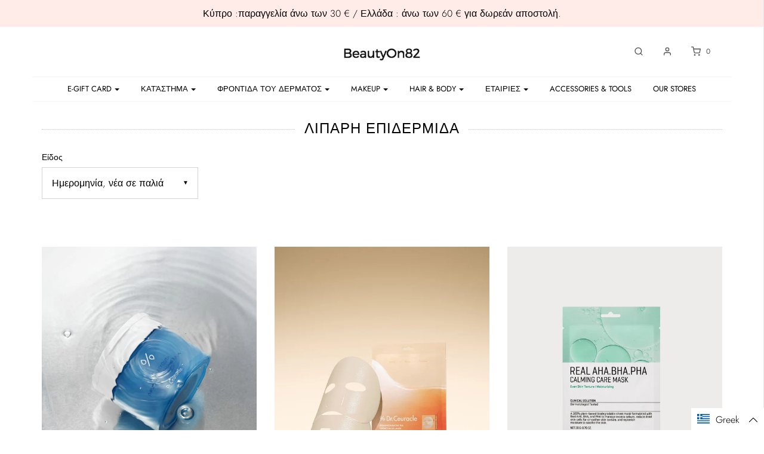

--- FILE ---
content_type: text/html; charset=utf-8
request_url: https://www.beautyon82.com/el/collections/oily-skin
body_size: 84138
content:
<!DOCTYPE html>
<!--[if lt IE 7 ]><html class="no-js ie ie6" lang="en"> <![endif]-->
<!--[if IE 7 ]><html class="no-js ie ie7" lang="en"> <![endif]-->
<!--[if IE 8 ]><html class="no-js ie ie8" lang="en"> <![endif]-->
<!--[if (gte IE 9)|!(IE)]><!-->
<html class="no-js" lang="en">
<!--<![endif]-->

<head>
   <!-- Added by AVADA Cookies Bar -->
   <script>
   window.AVADA_COOKIES_BAR = window.AVADA_COOKIES_BAR || {};
   window.AVADA_COOKIES_BAR.shopId = 'COhzjhxtRej51O4txOFz';
   window.AVADA_COOKIES_BAR.status = false;
   AVADA_COOKIES_BAR ={"theme":"basic","message":"This website uses cookies to make sure you get the best experience with us.","showPrivacyPolicy":true,"privacyLink":"/policies/privacy-policy","privacyLinkText":"Learn more","agreeButtonText":"Got it!","denyButtonText":"Decline","showOnCountry":"all","displayType":"full_bar","desktopFloatCardPosition":"bottom_left","desktopPosition":"bottom","mobilePositions":"bottom","themeName":"Basic","bgColor":"#FFFFFF","messageColor":"#2C332F","agreeBtnTextColor":"#FFFFFF","privacyLinkColor":"#2C332F","agreeBtnBgColor":"#1AAC7A","agreeBtnBorder":"#2C332F","iconColor":"#2C332F","textFont":"Noto+Sans","denyTextColor":"#2C332F","showIcon":true,"advancedSetting":false,"customCss":"","textColor":"#1D1D1D","textAvada":"rgba(29, 29, 29, 0.8)","removeBranding":true,"specificRegions":{"pipeda":false,"appi":false,"lgpd":false,"gdpr":false,"ccpa":false},"customPrivacyLink":"","iconType":"default_icon","urlIcon":"","displayAfter":"5","optionPolicyLink":"auto","shopId":"COhzjhxtRej51O4txOFz","fontStore":[{"label":"Glyphicons Halflings","value":"Glyphicons+Halflings"},{"label":"flexslider-icon","value":"flexslider-icon"},{"label":"icons","value":"icons"},{"label":"Madera","value":"Madera"},{"label":"Futura","value":"Futura"},{"label":"slick","value":"slick"},{"label":"LooxIcons","value":"LooxIcons"},{"label":"Helvetica","value":"Helvetica"},{"label":"Alata","value":"Alata"}],"id":"itiooy2Wj73Zk4U1cSod"}
 </script>
   <!-- /Added by AVADA Cookies Bar -->
 
<!-- Preorder Panda Pixel start-->
<script src='https://pre.bossapps.co/js/script?shop=beautyon82.myshopify.com'></script>
<!-- Preorder Panda Pixel ended-->

<meta name="google-site-verification" content="RhIGZ27EUEt-rOEkUuRmAj39XKjDi9YBITufztOfw0o" />
<meta name="facebook-domain-verification" content="lbx5vyxqnv4oxfxnibkixyr2g8gf9s" />
<script src="https://unpkg.com/axios/dist/axios.min.js"></script>
  <script>
    const DBURL = "https://app.bitespeed.co/database";
    var indexOfwww = location.hostname.indexOf("www");
    var shopDomainStripped = (indexOfwww === -1 ? "." + location.hostname : location.hostname.substr(indexOfwww + 3));
    function getCookie(name) {
        var value = "; " + document.cookie;
        var parts = value.split("; " + name + "=");
        if (parts.length == 2) return parts.pop().split(";").shift();
    }
    function createRef(){
        let uuid = create_UUID();
        document.cookie = "refb="+uuid+";expires="+ new Date(new Date().setFullYear(new Date().getFullYear() + 10))+ ";domain=" + shopDomainStripped +"; path=/";
        return uuid;
    }
    function createSsid() {
        let uuid = create_UUID();
        document.cookie = "ssid="+uuid+ ";domain=" + shopDomainStripped +"; path=/";
        return uuid;
    }
    function create_UUID(){
        var dt = new Date().getTime();
        var uuid = 'xxxxxxxx-xxxx-4xxx-yxxx-xxxxxxxxxxxx'.replace(/[xy]/g, function(c) {
            var r = (dt + Math.random()*16)%16 | 0;
            dt = Math.floor(dt/16);
            return (c=='x' ? r :(r&0x3|0x8)).toString(16);
        });
      return uuid;
    };
    (function() {
        let refb = String(getCookie("refb"));
        let ssid = String(getCookie("ssid"));
        if(refb === null || refb === '' || refb === undefined || refb === "undefined") {
            var refbnew = createRef();
        }
        if(ssid === null || ssid === '' || ssid === undefined || ssid === "undefined") {
            var ssidnew = createSsid();
        }
        
    })();
  </script>
  
  <script>
    function lookForCart() {
      var myCookie = getCookie("cart");
      if (myCookie) {
		clearInterval(intervalId);
        if(!getCookie(`${myCookie}`)) {
        document.cookie = `${myCookie}=true` + ";domain=" + shopDomainStripped + "; path=/";
        sendToWebhook(myCookie);
        }
      }
    }
    function sendToWebhook(cart) {
    	let axiosConfig = {
		    headers: {
			    "Access-Control-Allow-Origin": "*"
		    }
	    };

    	let url = `${DBURL}/api/shopifyCustomer/create`;
        let refb = getCookie("refb");
        if(refb === null || refb === '' || refb === undefined || refb === "undefined") {
        }
        else {
	    var postData = {
    		  cartToken: cart,
		      id: String(refb),
		      shopifyShopDomain: 'beautyon82.myshopify.com'
	    };      
    	axios.post(url,postData, axiosConfig)
	      .then((res) => {

    	  })
	      .catch((err) => {
	      	console.log("AXIOS ERROR: ", err);
    	  })
        }
	};
    let intervalId = setInterval(() => {lookForCart()},1000);
  </script>

  <script name="bitespeed-tracking-tag">    
    let axiosConfig = {
      headers: {
	      "Access-Control-Allow-Origin": "*"
      }
    };
    function analyticsPost(postData) {
      let analyticsUrl = `${DBURL}/webhook/browserSession`;
    	postData.shopifyShopDomain = 'beautyon82.myshopify.com';
     	postData.ref = getCookie("refb");
      	postData.ssid= getCookie("ssid");
      	axios.post(analyticsUrl, postData, axiosConfig)
        	.then((res) => {
	        	return;
        	})
        	.catch((err) => {
        console.log("AXIOS ERROR: ", err);
        })
    }
(function(){
    var bitespeedLayer = {
        cartPollInterval: 2000
    }
    var config = {
        linker: {
            domains: ['shopify.com', 'rechargeapps.com', 'recurringcheckout.com', 'carthook.com', 'checkout.com']
        },
        anonymize_ip: true,
        allow_ad_personalization_signals: true,
        page_title: removePii(document.title),
        page_location: removePii(document.location.href)
    }
    var pageView = function() {
            
    };
    // delay page firing until the page is visible
    if (document.hidden === true) {
        var triggeredPageView = false;
        document.addEventListener('visibilitychange', function() {
            if (!document.hidden && !triggeredPageView) {
                pageView();
                triggeredPageView = true;
            }
        });
    } else {
        pageView()
    }
    var hasLocalStorage = (function() {
        try {
            localStorage.setItem('bitespeed_test_storage', 'test');
            localStorage.removeItem('bitespeed_test_storage');
            return true;
        } catch (ex) {
            return false;
        }
    })();
    bitespeedLayer.ecommerce = {
        'currencyCode' : 'EUR',
        'impressions' : []
    };
    
    
        var collectionNames = [];
        
            var collections = [{"id":137579888710,"handle":"oily-skin","title":"Oily Skin","updated_at":"2026-01-23T14:30:10+03:00","body_html":"","published_at":"2019-08-14T15:55:06+03:00","sort_order":"created-desc","template_suffix":"","disjunctive":false,"rules":[{"column":"tag","relation":"equals","condition":"Oily Skin Type"}],"published_scope":"global"}];
        
        if (collections && !collections.error) {
            collections.forEach(function(c){
                if (c) collectionNames.push(c.handle);
            });
        }
        var collectionProducts = [{"id":15644397011269,"title":"HYAL REYOUTH MELTING FOAMING BALM","handle":"hyal-reyouth-melting-foaming-balm","description":"\u003cp\u003eSize\/volume: 100ml\u003c\/p\u003e\n\u003cp\u003eMade in Korea\u003c\/p\u003e\n\u003ch5\u003e\u003cstrong\u003eMain features\u003c\/strong\u003e\u003c\/h5\u003e\n\u003cp\u003eAll-in-one cleansing balm that does not need second cleansing. Dr. Ceuracle Hyal Reyouth Melting Balm works as a cleansing balm without water to remove stubborn makeup or sebum. Once you add water, it will create lather as a cleansing foam. \u003c\/p\u003e\n\u003cp\u003e10 types of Hyaluronic acid in the formula leaves the skin hydrated without causing dryness. Formula also contains Hydrolyzed collagen and Panthenol to keep the skin healthy and supple. \u003c\/p\u003e\n\u003ch5\u003e\u003cstrong\u003eHow to Use\u003c\/strong\u003e\u003c\/h5\u003e\n\u003col\u003e\n\u003cli\u003eTake an appropriate amount of this cleansing balm. \u003cbr\u003e\n\u003c\/li\u003e\n\u003cli\u003eMassage it gently over skin.\u003c\/li\u003e\n\u003cli\u003eAdd a little bit of water onto skin and massage it over skin to create lather.\u003c\/li\u003e\n\u003cli\u003eWash it off with warm water.\u003cbr\u003e\n\u003c\/li\u003e\n\u003c\/ol\u003e\n\u003ch5\u003eFull Ingredients \u003c\/h5\u003e\n\u003cdiv class=\"elementor-price-list-text\"\u003e\n\u003cp class=\"elementor-price-list-description\"\u003eGlycerin, Water, Sodium Cocoyl Isethionate, Lauryl Betaine, Coconut Acid, Hy drogenated Olive Oil Decyl Esters, Glycine Soja (Soybean) Seed Extract, Hydrogenated Olive Oil Stearyl Esters, Cynanchum Atratum Extract, Althaea Rosea Flower Extract, Hydrolyzed Hyalu ronic Acid, Hyaluronic Acid, Sodium Hyaluronate, Simmondsia Chinensis (Jojoba) Seed Oil, Hy drolyzed Collagen, Chitosan, Silica Dimethyl Silylate, 1,2-Hexanediol, Sodium Isethionate, Kao lin, Caprylyl Glycol, Mannitol, Ethylhexylglycerin, Caprylic\/Capric Triglyceride, Butylene Glycol, Sodium Phytate, Polyquaternium-7, Arachidyl Glucoside, Dextrin, Ceramide NP, Hydrogenated Lecithin, Pentylene Glycol, Octanediol, Dimethylsilanol Hyaluronate, Hydrolyzed Sodium Hyalu ronate, Potassium Hyaluronate, Hydroxypropyltrimonium Hyaluronate, Sodium Hyaluronate Cro sspolymer, Sodium Hyaluronate Dimethylsilanol, Sodium Acetylated Hyaluronate, Capryloyl Sali cylic Acid, Gluconolactone, Panthenol, Dipropylene Glycol, Fructan, Cholesterol, Xanthan Gum, Arachidyl Alcohol, Behenyl Alcohol, Sodium Benzoate, Fragrance, Gardenia Florida Fruit Extract\u003c\/p\u003e\n\u003c\/div\u003e","published_at":"2026-01-22T19:03:38+03:00","created_at":"2026-01-21T16:53:53+03:00","vendor":"Dr. Ceuracle","type":"Cleanser","tags":["aftersun","All Skin Type","Anti-Aging","Combination Skin Type","Dry Skin Type","hyal","Hyal Reyouth","Moisturization","Oily Skin Type","Sensitive Skin"],"price":2200,"price_min":2200,"price_max":2200,"available":false,"price_varies":false,"compare_at_price":null,"compare_at_price_min":0,"compare_at_price_max":0,"compare_at_price_varies":false,"variants":[{"id":56935714455877,"title":"Default Title","option1":"Default Title","option2":null,"option3":null,"sku":null,"requires_shipping":true,"taxable":true,"featured_image":null,"available":false,"name":"HYAL REYOUTH MELTING FOAMING BALM","public_title":null,"options":["Default Title"],"price":2200,"weight":0,"compare_at_price":null,"inventory_management":"shopify","barcode":null,"requires_selling_plan":false,"selling_plan_allocations":[]}],"images":["\/\/www.beautyon82.com\/cdn\/shop\/files\/hyalbal3.jpg?v=1769097788","\/\/www.beautyon82.com\/cdn\/shop\/files\/hyalbalm1.jpg?v=1769097787","\/\/www.beautyon82.com\/cdn\/shop\/files\/hyalbam2.jpg?v=1769097787"],"featured_image":"\/\/www.beautyon82.com\/cdn\/shop\/files\/hyalbal3.jpg?v=1769097788","options":["Title"],"media":[{"alt":"Dr. Ceauracle HYAL REYOUTH MELTING FOAMING BALM","id":70391466688837,"position":1,"preview_image":{"aspect_ratio":0.8,"height":900,"width":720,"src":"\/\/www.beautyon82.com\/cdn\/shop\/files\/hyalbal3.jpg?v=1769097788"},"aspect_ratio":0.8,"height":900,"media_type":"image","src":"\/\/www.beautyon82.com\/cdn\/shop\/files\/hyalbal3.jpg?v=1769097788","width":720},{"alt":"Dr. Ceauracle HYAL REYOUTH MELTING FOAMING BALM","id":70391466656069,"position":2,"preview_image":{"aspect_ratio":0.8,"height":900,"width":720,"src":"\/\/www.beautyon82.com\/cdn\/shop\/files\/hyalbalm1.jpg?v=1769097787"},"aspect_ratio":0.8,"height":900,"media_type":"image","src":"\/\/www.beautyon82.com\/cdn\/shop\/files\/hyalbalm1.jpg?v=1769097787","width":720},{"alt":"Dr. Ceauracle HYAL REYOUTH MELTING FOAMING BALM","id":70391466623301,"position":3,"preview_image":{"aspect_ratio":0.8,"height":900,"width":720,"src":"\/\/www.beautyon82.com\/cdn\/shop\/files\/hyalbam2.jpg?v=1769097787"},"aspect_ratio":0.8,"height":900,"media_type":"image","src":"\/\/www.beautyon82.com\/cdn\/shop\/files\/hyalbam2.jpg?v=1769097787","width":720}],"requires_selling_plan":false,"selling_plan_groups":[],"content":"\u003cp\u003eSize\/volume: 100ml\u003c\/p\u003e\n\u003cp\u003eMade in Korea\u003c\/p\u003e\n\u003ch5\u003e\u003cstrong\u003eMain features\u003c\/strong\u003e\u003c\/h5\u003e\n\u003cp\u003eAll-in-one cleansing balm that does not need second cleansing. Dr. Ceuracle Hyal Reyouth Melting Balm works as a cleansing balm without water to remove stubborn makeup or sebum. Once you add water, it will create lather as a cleansing foam. \u003c\/p\u003e\n\u003cp\u003e10 types of Hyaluronic acid in the formula leaves the skin hydrated without causing dryness. Formula also contains Hydrolyzed collagen and Panthenol to keep the skin healthy and supple. \u003c\/p\u003e\n\u003ch5\u003e\u003cstrong\u003eHow to Use\u003c\/strong\u003e\u003c\/h5\u003e\n\u003col\u003e\n\u003cli\u003eTake an appropriate amount of this cleansing balm. \u003cbr\u003e\n\u003c\/li\u003e\n\u003cli\u003eMassage it gently over skin.\u003c\/li\u003e\n\u003cli\u003eAdd a little bit of water onto skin and massage it over skin to create lather.\u003c\/li\u003e\n\u003cli\u003eWash it off with warm water.\u003cbr\u003e\n\u003c\/li\u003e\n\u003c\/ol\u003e\n\u003ch5\u003eFull Ingredients \u003c\/h5\u003e\n\u003cdiv class=\"elementor-price-list-text\"\u003e\n\u003cp class=\"elementor-price-list-description\"\u003eGlycerin, Water, Sodium Cocoyl Isethionate, Lauryl Betaine, Coconut Acid, Hy drogenated Olive Oil Decyl Esters, Glycine Soja (Soybean) Seed Extract, Hydrogenated Olive Oil Stearyl Esters, Cynanchum Atratum Extract, Althaea Rosea Flower Extract, Hydrolyzed Hyalu ronic Acid, Hyaluronic Acid, Sodium Hyaluronate, Simmondsia Chinensis (Jojoba) Seed Oil, Hy drolyzed Collagen, Chitosan, Silica Dimethyl Silylate, 1,2-Hexanediol, Sodium Isethionate, Kao lin, Caprylyl Glycol, Mannitol, Ethylhexylglycerin, Caprylic\/Capric Triglyceride, Butylene Glycol, Sodium Phytate, Polyquaternium-7, Arachidyl Glucoside, Dextrin, Ceramide NP, Hydrogenated Lecithin, Pentylene Glycol, Octanediol, Dimethylsilanol Hyaluronate, Hydrolyzed Sodium Hyalu ronate, Potassium Hyaluronate, Hydroxypropyltrimonium Hyaluronate, Sodium Hyaluronate Cro sspolymer, Sodium Hyaluronate Dimethylsilanol, Sodium Acetylated Hyaluronate, Capryloyl Sali cylic Acid, Gluconolactone, Panthenol, Dipropylene Glycol, Fructan, Cholesterol, Xanthan Gum, Arachidyl Alcohol, Behenyl Alcohol, Sodium Benzoate, Fragrance, Gardenia Florida Fruit Extract\u003c\/p\u003e\n\u003c\/div\u003e"},{"id":15644395241797,"title":"VEGAN KOMBUCHA TEA ESSENCE IN GEL MASK","handle":"vegan-kombucha-tea-essence-in-gel-mask","description":"\u003cp\u003eSize\/volume: 36g\u003c\/p\u003e\n\u003cp\u003eMade in Korea\u003c\/p\u003e\n\u003ch5\u003e\u003cstrong\u003eMain features\u003c\/strong\u003e\u003c\/h5\u003e\n\u003cp\u003eA lifting and skin detoxing mask infused with Dr Ceuracle's iconic bestseller Kombucha Tea Essence. Now you can enjoy the ultimate glow maker, Kombucha Tea Essence, in a gel mask. Fermented black tea extract in the formula detoxifies the skin. Ceramide NP and Glutathione leaves the skin brightened, healthier, and luminous. \u003c\/p\u003e\n\u003ch5\u003e\u003cstrong\u003eHow to Use\u003c\/strong\u003e\u003c\/h5\u003e\n\u003col\u003e\n\u003cli\u003eAfter cleansing, apply toner for preparation.\u003cbr\u003e\n\u003c\/li\u003e\n\u003cli\u003ePlace the mask over the face evenly.\u003c\/li\u003e\n\u003cli\u003eRelax 10-20 minutes.  Remove the mask from the face.\u003c\/li\u003e\n\u003cli\u003eGently pat until the remaining essence is fully absorbed into skin.\u003c\/li\u003e\n\u003c\/ol\u003e\n\u003ch5\u003eFull Ingredients \u003c\/h5\u003e\n\u003cdiv class=\"elementor-price-list-text\"\u003e\n\u003cp class=\"elementor-price-list-description\"\u003eWater, Glycerin, Cocos Nucifera (Coconut) Oil, Glyc ereth-26, Butylene Glycol, Methylpropanediol, Niacinamide, Chondrus C rispus Powder, 1,2-Hexanediol, Ceratonia Siliqua (Carob) Gum, Sacchar omyces Ferment Filtrate, Hydroxyacetophenone, Panthenol, Trehalose, Ca mellia Sinensis Leaf Water, Polyglyceryl-3 Methylglucose Distearate, Glu comannan, Glyceryl Stearate, Xanthan Gum, Propanediol, Allantoin, Cell ulose Gum, Polysorbate 80, Potassium Chloride, Cyamopsis Tetragonoloba (Guar) Gum, Dextrin, Polyglyceryl-10 Isostearate, Adenosine, Ethylhexylg lycerin, Polyglyceryl-10 Oleate, Dipotassium Glycyrrhizate, Theobroma C acao (Cocoa) Extract, Caprylic\/Capric Triglyceride, Hydrogenated Lecith in, Camellia Sinensis Leaf Extract, Ceramide NP, Glutathione, Tocopherol, Candida Bombicola\/Glucose\/Methyl Rapeseedate Ferment, Oryza Sati va (Rice) Germ Oil, Gardenia Jasminoides Fruit Extract, Schisandra Chine nsis Fruit Extract, Curcuma Longa (Turmeric) Root Extract, Lithospermum Ery throrhizon Root Extract\u003c\/p\u003e\n\u003c\/div\u003e","published_at":"2026-01-22T18:49:07+03:00","created_at":"2026-01-21T16:53:09+03:00","vendor":"Dr. Ceuracle","type":"Sheetmask","tags":["aftersun","All Skin Type","Anti-Aging","Brightening","Combination Skin Type","Dry Skin Type","hyal","Hyal Reyouth","Moisturization","Oily Skin Type","Sensitive Skin","under 30","Wrinkle Care"],"price":600,"price_min":600,"price_max":600,"available":false,"price_varies":false,"compare_at_price":null,"compare_at_price_min":0,"compare_at_price_max":0,"compare_at_price_varies":false,"variants":[{"id":56935628570949,"title":"Default Title","option1":"Default Title","option2":null,"option3":null,"sku":null,"requires_shipping":true,"taxable":true,"featured_image":null,"available":false,"name":"VEGAN KOMBUCHA TEA ESSENCE IN GEL MASK","public_title":null,"options":["Default Title"],"price":600,"weight":0,"compare_at_price":null,"inventory_management":"shopify","barcode":null,"requires_selling_plan":false,"selling_plan_allocations":[]}],"images":["\/\/www.beautyon82.com\/cdn\/shop\/files\/kommask1.jpg?v=1769096909","\/\/www.beautyon82.com\/cdn\/shop\/files\/kommask2.jpg?v=1769096909","\/\/www.beautyon82.com\/cdn\/shop\/files\/kommask3.jpg?v=1769096909"],"featured_image":"\/\/www.beautyon82.com\/cdn\/shop\/files\/kommask1.jpg?v=1769096909","options":["Title"],"media":[{"alt":"Dr. Ceauracle VEGAN KOMBUCHA TEA ESSENCE IN GEL MASK","id":70391207493957,"position":1,"preview_image":{"aspect_ratio":0.8,"height":900,"width":720,"src":"\/\/www.beautyon82.com\/cdn\/shop\/files\/kommask1.jpg?v=1769096909"},"aspect_ratio":0.8,"height":900,"media_type":"image","src":"\/\/www.beautyon82.com\/cdn\/shop\/files\/kommask1.jpg?v=1769096909","width":720},{"alt":"Dr. Ceauracle VEGAN KOMBUCHA TEA ESSENCE IN GEL MASK","id":70391207461189,"position":2,"preview_image":{"aspect_ratio":0.8,"height":900,"width":720,"src":"\/\/www.beautyon82.com\/cdn\/shop\/files\/kommask2.jpg?v=1769096909"},"aspect_ratio":0.8,"height":900,"media_type":"image","src":"\/\/www.beautyon82.com\/cdn\/shop\/files\/kommask2.jpg?v=1769096909","width":720},{"alt":"Dr. Ceauracle VEGAN KOMBUCHA TEA ESSENCE IN GEL MASK","id":70391207526725,"position":3,"preview_image":{"aspect_ratio":0.8,"height":900,"width":720,"src":"\/\/www.beautyon82.com\/cdn\/shop\/files\/kommask3.jpg?v=1769096909"},"aspect_ratio":0.8,"height":900,"media_type":"image","src":"\/\/www.beautyon82.com\/cdn\/shop\/files\/kommask3.jpg?v=1769096909","width":720}],"requires_selling_plan":false,"selling_plan_groups":[],"content":"\u003cp\u003eSize\/volume: 36g\u003c\/p\u003e\n\u003cp\u003eMade in Korea\u003c\/p\u003e\n\u003ch5\u003e\u003cstrong\u003eMain features\u003c\/strong\u003e\u003c\/h5\u003e\n\u003cp\u003eA lifting and skin detoxing mask infused with Dr Ceuracle's iconic bestseller Kombucha Tea Essence. Now you can enjoy the ultimate glow maker, Kombucha Tea Essence, in a gel mask. Fermented black tea extract in the formula detoxifies the skin. Ceramide NP and Glutathione leaves the skin brightened, healthier, and luminous. \u003c\/p\u003e\n\u003ch5\u003e\u003cstrong\u003eHow to Use\u003c\/strong\u003e\u003c\/h5\u003e\n\u003col\u003e\n\u003cli\u003eAfter cleansing, apply toner for preparation.\u003cbr\u003e\n\u003c\/li\u003e\n\u003cli\u003ePlace the mask over the face evenly.\u003c\/li\u003e\n\u003cli\u003eRelax 10-20 minutes.  Remove the mask from the face.\u003c\/li\u003e\n\u003cli\u003eGently pat until the remaining essence is fully absorbed into skin.\u003c\/li\u003e\n\u003c\/ol\u003e\n\u003ch5\u003eFull Ingredients \u003c\/h5\u003e\n\u003cdiv class=\"elementor-price-list-text\"\u003e\n\u003cp class=\"elementor-price-list-description\"\u003eWater, Glycerin, Cocos Nucifera (Coconut) Oil, Glyc ereth-26, Butylene Glycol, Methylpropanediol, Niacinamide, Chondrus C rispus Powder, 1,2-Hexanediol, Ceratonia Siliqua (Carob) Gum, Sacchar omyces Ferment Filtrate, Hydroxyacetophenone, Panthenol, Trehalose, Ca mellia Sinensis Leaf Water, Polyglyceryl-3 Methylglucose Distearate, Glu comannan, Glyceryl Stearate, Xanthan Gum, Propanediol, Allantoin, Cell ulose Gum, Polysorbate 80, Potassium Chloride, Cyamopsis Tetragonoloba (Guar) Gum, Dextrin, Polyglyceryl-10 Isostearate, Adenosine, Ethylhexylg lycerin, Polyglyceryl-10 Oleate, Dipotassium Glycyrrhizate, Theobroma C acao (Cocoa) Extract, Caprylic\/Capric Triglyceride, Hydrogenated Lecith in, Camellia Sinensis Leaf Extract, Ceramide NP, Glutathione, Tocopherol, Candida Bombicola\/Glucose\/Methyl Rapeseedate Ferment, Oryza Sati va (Rice) Germ Oil, Gardenia Jasminoides Fruit Extract, Schisandra Chine nsis Fruit Extract, Curcuma Longa (Turmeric) Root Extract, Lithospermum Ery throrhizon Root Extract\u003c\/p\u003e\n\u003c\/div\u003e"},{"id":15628538872133,"title":"REAL AHA-BHA-PHA CALMING CARE MASK","handle":"real-aha-bha-pha-calming-care-mask","description":"\u003cp\u003eSize\/volume: 20g\u003cbr\u003e\u003c\/p\u003e\n\u003cp\u003eMade in Korea\u003c\/p\u003e\n\u003ch5\u003e\u003cstrong\u003eMain features\u003c\/strong\u003e\u003c\/h5\u003e\n\u003cp\u003eA sebum control and acne care mask soaked with SOME BY MI's iconic AHA BHA PHA serum. This mask effectively reduce the excessive sebum while leaving the skin softened and clear. \u003c\/p\u003e\n\u003ch5\u003e\u003cstrong\u003eGood to Know\u003c\/strong\u003e\u003c\/h5\u003e\n\u003cp\u003eNo artificial colorant, alcohol, paraben.\u003c\/p\u003e\n\u003ch5\u003e\u003cstrong\u003eHow to Use\u003c\/strong\u003e\u003c\/h5\u003e\n\u003col\u003e\n\u003cli\u003eAfter cleansing, prepare the skin with toner.\u003c\/li\u003e\n\u003cli\u003ePut the sheet mask over your face.\u003c\/li\u003e\n\u003cli\u003eRelax 10-20 minutes and remove the mask.\u003c\/li\u003e\n\u003cli\u003eGently pat until essence is fully absorbed.\u003c\/li\u003e\n\u003c\/ol\u003e\n\u003ch5\u003e\n\u003cstrong\u003e\u003c\/strong\u003e\u003cstrong\u003eFull Ingredients \u003c\/strong\u003e\n\u003c\/h5\u003e\n\u003cdiv class=\"product-detail-layout grid-container\"\u003e\n\u003cdiv class=\"product-detail-row\"\u003e\n\u003cdiv class=\"product-detail-card\"\u003e\n\u003cdiv class=\"product-description-tabs product-description show-for-medium\"\u003e\n\u003cdiv aria-labelledby=\"simple-tab-2\" id=\"simple-tabpanel-2\" role=\"tabpanel\"\u003e\n\u003cdiv\u003e\n\u003cdiv class=\"tab-content\"\u003eWater, Glycerin, Propanediol, 1,2-Hexanediol, Tocopherol, Centella Asiatica Extract (100Ppm), Portulaca Oleracea Extract, Madecassoside, Asiatic Acid, Asiaticoside, Madecassic Acid, Dipropylene Glycol, Hydroxyacetophenone, Polyglyceryl-10 Laurate, Caprylyl Glycol, Allantoin, Acrylates\/C10-30 Alkyl Acrylate Crosspolymer, Tromethamine, Ethylhexylglycerin, Melia Azadirachta Leaf Extract, Sodium Polyacrylate, Disodium EDTA, Eucalyptus Globulus Leaf Oil, Melia Azadirachta Flower Extract, Butylene Glycol, Salvia Officinalis (Sage) Oil, Juniperus Mexicana Oil, Dipotassium Glycyrrhizate.\u003c\/div\u003e\n\u003c\/div\u003e\n\u003c\/div\u003e\n\u003c\/div\u003e\n\u003c\/div\u003e\n\u003c\/div\u003e\n\u003c\/div\u003e","published_at":"2026-01-23T14:30:09+03:00","created_at":"2026-01-14T13:19:46+03:00","vendor":"SOME BY MI","type":"Sheetmask","tags":["Anti-Aging","Combination Skin Type","Oily Skin Type","ok sale","Sensitive Skin","Soothing","Vegan"],"price":350,"price_min":350,"price_max":350,"available":true,"price_varies":false,"compare_at_price":null,"compare_at_price_min":0,"compare_at_price_max":0,"compare_at_price_varies":false,"variants":[{"id":56860934865221,"title":"Default Title","option1":"Default Title","option2":null,"option3":null,"sku":null,"requires_shipping":true,"taxable":true,"featured_image":null,"available":true,"name":"REAL AHA-BHA-PHA CALMING CARE MASK","public_title":null,"options":["Default Title"],"price":350,"weight":0,"compare_at_price":null,"inventory_management":"shopify","barcode":null,"requires_selling_plan":false,"selling_plan_allocations":[]}],"images":["\/\/www.beautyon82.com\/cdn\/shop\/files\/ahamask.jpg?v=1769004223"],"featured_image":"\/\/www.beautyon82.com\/cdn\/shop\/files\/ahamask.jpg?v=1769004223","options":["Title"],"media":[{"alt":"SOME BY MI REAL AHA-BHA-PHA CALMING CARE MASK","id":70366965006661,"position":1,"preview_image":{"aspect_ratio":0.8,"height":900,"width":720,"src":"\/\/www.beautyon82.com\/cdn\/shop\/files\/ahamask.jpg?v=1769004223"},"aspect_ratio":0.8,"height":900,"media_type":"image","src":"\/\/www.beautyon82.com\/cdn\/shop\/files\/ahamask.jpg?v=1769004223","width":720}],"requires_selling_plan":false,"selling_plan_groups":[],"content":"\u003cp\u003eSize\/volume: 20g\u003cbr\u003e\u003c\/p\u003e\n\u003cp\u003eMade in Korea\u003c\/p\u003e\n\u003ch5\u003e\u003cstrong\u003eMain features\u003c\/strong\u003e\u003c\/h5\u003e\n\u003cp\u003eA sebum control and acne care mask soaked with SOME BY MI's iconic AHA BHA PHA serum. This mask effectively reduce the excessive sebum while leaving the skin softened and clear. \u003c\/p\u003e\n\u003ch5\u003e\u003cstrong\u003eGood to Know\u003c\/strong\u003e\u003c\/h5\u003e\n\u003cp\u003eNo artificial colorant, alcohol, paraben.\u003c\/p\u003e\n\u003ch5\u003e\u003cstrong\u003eHow to Use\u003c\/strong\u003e\u003c\/h5\u003e\n\u003col\u003e\n\u003cli\u003eAfter cleansing, prepare the skin with toner.\u003c\/li\u003e\n\u003cli\u003ePut the sheet mask over your face.\u003c\/li\u003e\n\u003cli\u003eRelax 10-20 minutes and remove the mask.\u003c\/li\u003e\n\u003cli\u003eGently pat until essence is fully absorbed.\u003c\/li\u003e\n\u003c\/ol\u003e\n\u003ch5\u003e\n\u003cstrong\u003e\u003c\/strong\u003e\u003cstrong\u003eFull Ingredients \u003c\/strong\u003e\n\u003c\/h5\u003e\n\u003cdiv class=\"product-detail-layout grid-container\"\u003e\n\u003cdiv class=\"product-detail-row\"\u003e\n\u003cdiv class=\"product-detail-card\"\u003e\n\u003cdiv class=\"product-description-tabs product-description show-for-medium\"\u003e\n\u003cdiv aria-labelledby=\"simple-tab-2\" id=\"simple-tabpanel-2\" role=\"tabpanel\"\u003e\n\u003cdiv\u003e\n\u003cdiv class=\"tab-content\"\u003eWater, Glycerin, Propanediol, 1,2-Hexanediol, Tocopherol, Centella Asiatica Extract (100Ppm), Portulaca Oleracea Extract, Madecassoside, Asiatic Acid, Asiaticoside, Madecassic Acid, Dipropylene Glycol, Hydroxyacetophenone, Polyglyceryl-10 Laurate, Caprylyl Glycol, Allantoin, Acrylates\/C10-30 Alkyl Acrylate Crosspolymer, Tromethamine, Ethylhexylglycerin, Melia Azadirachta Leaf Extract, Sodium Polyacrylate, Disodium EDTA, Eucalyptus Globulus Leaf Oil, Melia Azadirachta Flower Extract, Butylene Glycol, Salvia Officinalis (Sage) Oil, Juniperus Mexicana Oil, Dipotassium Glycyrrhizate.\u003c\/div\u003e\n\u003c\/div\u003e\n\u003c\/div\u003e\n\u003c\/div\u003e\n\u003c\/div\u003e\n\u003c\/div\u003e\n\u003c\/div\u003e"},{"id":15628538249541,"title":"SPIRULINA PDRN RELIEF SERUM","handle":"spirulina-pdrn-relief-serum","description":"\u003cp\u003eSize\/volume: 50ml\u003c\/p\u003e\n\u003cp\u003eMade in Korea\u003c\/p\u003e\n\u003ch5\u003e\u003cstrong\u003eMain features\u003c\/strong\u003e\u003c\/h5\u003e\n\u003cp\u003e\u003cstrong\u003e\u003c\/strong\u003eA instant trouble shooting serum with pore tightening effect. Spirulina PDRN, Marine Mucin \u0026amp; Amino Acids soothe the irritated skin quickly. It also helps relieve breakouts and redness, leaving the skin moisturised and softened. \u003c\/p\u003e\n\u003cp\u003eIdeal for dehydrated, sensitive, acne, and acne prone skin.\u003c\/p\u003e\n\u003ch5\u003e\u003cstrong\u003eGood to Know\u003c\/strong\u003e\u003c\/h5\u003e\n\u003cp\u003eNo artificial colorant, perfum, alcohol, paraben.\u003c\/p\u003e\n\u003ch5\u003e\u003cstrong\u003eHow to Use\u003c\/strong\u003e\u003c\/h5\u003e\n\u003col\u003e\n\u003cli\u003e After cleansing and toning, place an appropriate amount of this serum on fingertips and pat gently. \u003c\/li\u003e\n\u003cli\u003eAllow the serum to be fully absorbed into skin.\u003c\/li\u003e\n\u003cli\u003eContinue with the following steps of your skincare. \u003c\/li\u003e\n\u003c\/ol\u003e\n\u003ch5\u003e\u003cbr\u003e\u003c\/h5\u003e\n\u003ch5\u003e\u003cstrong\u003eFull Ingredients \u003c\/strong\u003e\u003c\/h5\u003e\n\u003cp\u003e\u003cmeta charset=\"utf-8\"\u003e\u003cspan\u003eWater, Butylene Glycol, 1,2-Hexanediol, Glycereth-26, Niacinamide, Propanediol, Glycerin, Methylpropanediol, Caprylic\/Capric Triglyceride, Hydrogenated Vegetable Oil, Sodium Polyacryloyldimethyl Taurate, Acrylates\/C10-30 Alkyl Acrylate Crosspolymer, Tromethamine, Ethylhexylglycerin, Coptis Japonica Root Extract, Tetrahydroxypropyl Ethylenediamine, Adenosine, Disodium EDTA, Malachite Extract, Spirulina Platensis Extract, Sodium Hyaluronate, Gellan Gum, Trisodium Ethylenediamine Disuccinate, Agar, Melia Azadirachta Leaf Extract, Arginine, Melia Azadirachta Flower Extract, Coccinia Indica Fruit Extract, Xanthan Gum, Glycine, Solanum Melongena (Eggplant) Fruit Extract, Eclipta Prostrata Extract, Ocimum Sanctum Leaf Extract, Amber Powder, Corallina Officinalis Extract, Curcuma Longa (Turmeric) Root Extract, Moringa Oleifera Seed Oil, Simmondsia Chinensis (Jojoba) Seed Oil, Sodium DNA, Glutamic Acid, Codium Tomentosum Extract, Undaria Pinnatifida Extract, Sodium Lactate, Carbomer, Polysorbate 20, Porphyra Yezoensis Extract, Laminaria Saccharina Extract, Laminaria Digitata Extract, Palmitoyl Tripeptide-5, Laminaria Japonica Extract, Enteromorpha Compressa Extract, Sargassum Fulvellum Extract, Sargassum Fusiforme Extract, Palmitoyl Pentapeptide-4\u003c\/span\u003e\u003c\/p\u003e","published_at":"2026-01-14T15:05:22+03:00","created_at":"2026-01-14T13:18:07+03:00","vendor":"SOME BY MI","type":"Ample\/essence\/Serum","tags":["All Skin Type","Combination Skin Type","Dry Skin Type","Oily Skin Type","ok sale","Sensitive Skin","vitamin C"],"price":2500,"price_min":2500,"price_max":2500,"available":true,"price_varies":false,"compare_at_price":null,"compare_at_price_min":0,"compare_at_price_max":0,"compare_at_price_varies":false,"variants":[{"id":56860933816645,"title":"Default Title","option1":"Default Title","option2":null,"option3":null,"sku":null,"requires_shipping":true,"taxable":true,"featured_image":null,"available":true,"name":"SPIRULINA PDRN RELIEF SERUM","public_title":null,"options":["Default Title"],"price":2500,"weight":60,"compare_at_price":null,"inventory_management":"shopify","barcode":null,"requires_selling_plan":false,"selling_plan_allocations":[]}],"images":["\/\/www.beautyon82.com\/cdn\/shop\/files\/pdrn2_44608c65-1746-4bfc-8c2e-5db0273a567d.jpg?v=1768392323","\/\/www.beautyon82.com\/cdn\/shop\/files\/pdrn1_8fc4bc46-9e58-4562-9e20-9cc8b1fd51fb.jpg?v=1768392323"],"featured_image":"\/\/www.beautyon82.com\/cdn\/shop\/files\/pdrn2_44608c65-1746-4bfc-8c2e-5db0273a567d.jpg?v=1768392323","options":["Title"],"media":[{"alt":"SOMEBYMI SPIRULINA PDRN RELIEF SERUM","id":70212197089605,"position":1,"preview_image":{"aspect_ratio":0.8,"height":900,"width":720,"src":"\/\/www.beautyon82.com\/cdn\/shop\/files\/pdrn2_44608c65-1746-4bfc-8c2e-5db0273a567d.jpg?v=1768392323"},"aspect_ratio":0.8,"height":900,"media_type":"image","src":"\/\/www.beautyon82.com\/cdn\/shop\/files\/pdrn2_44608c65-1746-4bfc-8c2e-5db0273a567d.jpg?v=1768392323","width":720},{"alt":"SOMEBYMI SPIRULINA PDRN RELIEF SERUM","id":70212197122373,"position":2,"preview_image":{"aspect_ratio":0.8,"height":900,"width":720,"src":"\/\/www.beautyon82.com\/cdn\/shop\/files\/pdrn1_8fc4bc46-9e58-4562-9e20-9cc8b1fd51fb.jpg?v=1768392323"},"aspect_ratio":0.8,"height":900,"media_type":"image","src":"\/\/www.beautyon82.com\/cdn\/shop\/files\/pdrn1_8fc4bc46-9e58-4562-9e20-9cc8b1fd51fb.jpg?v=1768392323","width":720}],"requires_selling_plan":false,"selling_plan_groups":[],"content":"\u003cp\u003eSize\/volume: 50ml\u003c\/p\u003e\n\u003cp\u003eMade in Korea\u003c\/p\u003e\n\u003ch5\u003e\u003cstrong\u003eMain features\u003c\/strong\u003e\u003c\/h5\u003e\n\u003cp\u003e\u003cstrong\u003e\u003c\/strong\u003eA instant trouble shooting serum with pore tightening effect. Spirulina PDRN, Marine Mucin \u0026amp; Amino Acids soothe the irritated skin quickly. It also helps relieve breakouts and redness, leaving the skin moisturised and softened. \u003c\/p\u003e\n\u003cp\u003eIdeal for dehydrated, sensitive, acne, and acne prone skin.\u003c\/p\u003e\n\u003ch5\u003e\u003cstrong\u003eGood to Know\u003c\/strong\u003e\u003c\/h5\u003e\n\u003cp\u003eNo artificial colorant, perfum, alcohol, paraben.\u003c\/p\u003e\n\u003ch5\u003e\u003cstrong\u003eHow to Use\u003c\/strong\u003e\u003c\/h5\u003e\n\u003col\u003e\n\u003cli\u003e After cleansing and toning, place an appropriate amount of this serum on fingertips and pat gently. \u003c\/li\u003e\n\u003cli\u003eAllow the serum to be fully absorbed into skin.\u003c\/li\u003e\n\u003cli\u003eContinue with the following steps of your skincare. \u003c\/li\u003e\n\u003c\/ol\u003e\n\u003ch5\u003e\u003cbr\u003e\u003c\/h5\u003e\n\u003ch5\u003e\u003cstrong\u003eFull Ingredients \u003c\/strong\u003e\u003c\/h5\u003e\n\u003cp\u003e\u003cmeta charset=\"utf-8\"\u003e\u003cspan\u003eWater, Butylene Glycol, 1,2-Hexanediol, Glycereth-26, Niacinamide, Propanediol, Glycerin, Methylpropanediol, Caprylic\/Capric Triglyceride, Hydrogenated Vegetable Oil, Sodium Polyacryloyldimethyl Taurate, Acrylates\/C10-30 Alkyl Acrylate Crosspolymer, Tromethamine, Ethylhexylglycerin, Coptis Japonica Root Extract, Tetrahydroxypropyl Ethylenediamine, Adenosine, Disodium EDTA, Malachite Extract, Spirulina Platensis Extract, Sodium Hyaluronate, Gellan Gum, Trisodium Ethylenediamine Disuccinate, Agar, Melia Azadirachta Leaf Extract, Arginine, Melia Azadirachta Flower Extract, Coccinia Indica Fruit Extract, Xanthan Gum, Glycine, Solanum Melongena (Eggplant) Fruit Extract, Eclipta Prostrata Extract, Ocimum Sanctum Leaf Extract, Amber Powder, Corallina Officinalis Extract, Curcuma Longa (Turmeric) Root Extract, Moringa Oleifera Seed Oil, Simmondsia Chinensis (Jojoba) Seed Oil, Sodium DNA, Glutamic Acid, Codium Tomentosum Extract, Undaria Pinnatifida Extract, Sodium Lactate, Carbomer, Polysorbate 20, Porphyra Yezoensis Extract, Laminaria Saccharina Extract, Laminaria Digitata Extract, Palmitoyl Tripeptide-5, Laminaria Japonica Extract, Enteromorpha Compressa Extract, Sargassum Fulvellum Extract, Sargassum Fusiforme Extract, Palmitoyl Pentapeptide-4\u003c\/span\u003e\u003c\/p\u003e"},{"id":15595218010437,"title":"Jelly Seal dewy Mask","handle":"jelly-seal-dewy-mask","description":"\u003cp\u003eSize\/volume: \u003cspan\u003e27g\u003c\/span\u003e\u003c\/p\u003e\n\u003cp\u003eMade in Korea\u003c\/p\u003e\n\u003ch5\u003e\u003cstrong\u003eMain features\u003c\/strong\u003e\u003c\/h5\u003e\n\u003cp\u003eA dual-layer jelly like sheet to boost the skin firmness and hydration. 10 different types of Hyaluronic acid, Phyto PDRN obtained from lotus leaves, Pathenol, and Madecassoside in the formula moisturse the dry skin while improving the skin elasticity. \u003c\/p\u003e\n\u003ch5\u003e\u003cstrong\u003eGood to Know\u003c\/strong\u003e\u003c\/h5\u003e\n\u003cp\u003eFree of paraben, alcohol, artificial fragrance, artificial colarant, penoxyethanol and more.\u003c\/p\u003e\n\u003ch5\u003e\u003cstrong\u003eHow to Use\u003c\/strong\u003e\u003c\/h5\u003e\n\u003col\u003e\n\u003cli\u003eCleanse your face.\u003c\/li\u003e\n\u003cli\u003eApply toner to balance pH level and smooth the skin.\u003c\/li\u003e\n\u003cli\u003ePlace the sheet mask over your face\u003c\/li\u003e\n\u003cli\u003eRelax 10-20 minutes and remove the mask\u003c\/li\u003e\n\u003cli\u003eGently pat until essence is fully absorbed\u003c\/li\u003e\n\u003c\/ol\u003e\n\u003ch5\u003e\u003cbr\u003e\u003c\/h5\u003e\n\u003ch5\u003e\u003cstrong\u003eFull Ingredients\u003c\/strong\u003e\u003c\/h5\u003e\n\u003cp\u003e\u003cmeta charset=\"utf-8\"\u003e\u003cspan\u003eWater, Butylene Glycol, 1,2-Hexanediol, Diglycerin, Polyglycerin-3, Carbomer, Arginine, Allantoin, Polyglyceryl-10 Laurate, Ethylhexylglycerin, Xanthan Gum, Disodium Edta, Sodium Hyaluronate, Hydroxypropyltrimonium Hyaluronate, Hydrolyzed Hyaluronic Acid, Sodium Acetylated Hyaluronate, Hyaluronic Acid, Hydrolyzed Sodium Hyaluronate, Sodium Hyaluronate Crosspolymer, Nelumbo Nucifera Leaf Extract, Sodium DNA, Potassium Hyaluronate\u003c\/span\u003e\u003c\/p\u003e\n\u003cp\u003e \u003c\/p\u003e","published_at":"2025-12-19T17:50:24+03:00","created_at":"2025-12-19T16:46:22+03:00","vendor":"Dr. Althea","type":"Sheetmask","tags":["Combination Skin Type","Dry Skin Type","Oily Skin Type","Sensitive Skin","Vegan"],"price":480,"price_min":480,"price_max":480,"available":true,"price_varies":false,"compare_at_price":null,"compare_at_price_min":0,"compare_at_price_max":0,"compare_at_price_varies":false,"variants":[{"id":56688585900357,"title":"Default Title","option1":"Default Title","option2":null,"option3":null,"sku":null,"requires_shipping":true,"taxable":true,"featured_image":null,"available":true,"name":"Jelly Seal dewy Mask","public_title":null,"options":["Default Title"],"price":480,"weight":381,"compare_at_price":null,"inventory_management":"shopify","barcode":null,"requires_selling_plan":false,"selling_plan_allocations":[]}],"images":["\/\/www.beautyon82.com\/cdn\/shop\/files\/jellymask.jpg?v=1766155807"],"featured_image":"\/\/www.beautyon82.com\/cdn\/shop\/files\/jellymask.jpg?v=1766155807","options":["Title"],"media":[{"alt":"Dr. Althea Jelly Seal dewy Mask","id":69798195167557,"position":1,"preview_image":{"aspect_ratio":0.8,"height":900,"width":720,"src":"\/\/www.beautyon82.com\/cdn\/shop\/files\/jellymask.jpg?v=1766155807"},"aspect_ratio":0.8,"height":900,"media_type":"image","src":"\/\/www.beautyon82.com\/cdn\/shop\/files\/jellymask.jpg?v=1766155807","width":720}],"requires_selling_plan":false,"selling_plan_groups":[],"content":"\u003cp\u003eSize\/volume: \u003cspan\u003e27g\u003c\/span\u003e\u003c\/p\u003e\n\u003cp\u003eMade in Korea\u003c\/p\u003e\n\u003ch5\u003e\u003cstrong\u003eMain features\u003c\/strong\u003e\u003c\/h5\u003e\n\u003cp\u003eA dual-layer jelly like sheet to boost the skin firmness and hydration. 10 different types of Hyaluronic acid, Phyto PDRN obtained from lotus leaves, Pathenol, and Madecassoside in the formula moisturse the dry skin while improving the skin elasticity. \u003c\/p\u003e\n\u003ch5\u003e\u003cstrong\u003eGood to Know\u003c\/strong\u003e\u003c\/h5\u003e\n\u003cp\u003eFree of paraben, alcohol, artificial fragrance, artificial colarant, penoxyethanol and more.\u003c\/p\u003e\n\u003ch5\u003e\u003cstrong\u003eHow to Use\u003c\/strong\u003e\u003c\/h5\u003e\n\u003col\u003e\n\u003cli\u003eCleanse your face.\u003c\/li\u003e\n\u003cli\u003eApply toner to balance pH level and smooth the skin.\u003c\/li\u003e\n\u003cli\u003ePlace the sheet mask over your face\u003c\/li\u003e\n\u003cli\u003eRelax 10-20 minutes and remove the mask\u003c\/li\u003e\n\u003cli\u003eGently pat until essence is fully absorbed\u003c\/li\u003e\n\u003c\/ol\u003e\n\u003ch5\u003e\u003cbr\u003e\u003c\/h5\u003e\n\u003ch5\u003e\u003cstrong\u003eFull Ingredients\u003c\/strong\u003e\u003c\/h5\u003e\n\u003cp\u003e\u003cmeta charset=\"utf-8\"\u003e\u003cspan\u003eWater, Butylene Glycol, 1,2-Hexanediol, Diglycerin, Polyglycerin-3, Carbomer, Arginine, Allantoin, Polyglyceryl-10 Laurate, Ethylhexylglycerin, Xanthan Gum, Disodium Edta, Sodium Hyaluronate, Hydroxypropyltrimonium Hyaluronate, Hydrolyzed Hyaluronic Acid, Sodium Acetylated Hyaluronate, Hyaluronic Acid, Hydrolyzed Sodium Hyaluronate, Sodium Hyaluronate Crosspolymer, Nelumbo Nucifera Leaf Extract, Sodium DNA, Potassium Hyaluronate\u003c\/span\u003e\u003c\/p\u003e\n\u003cp\u003e \u003c\/p\u003e"},{"id":15568304341317,"title":"Green Plum Refreshing Toner: AHA+BHA","handle":"green-plum-refreshing-toner-aha-bha","description":"\u003cp\u003eSize\/volume: \u003cmeta charset=\"utf-8\"\u003e\u003cspan\u003e150ml \/ 5 fl.oz.\u003c\/span\u003e\u003c\/p\u003e\n\u003cp\u003eMade in Korea\u003c\/p\u003e\n\u003ch5\u003e\u003cstrong\u003eMain Features\u003c\/strong\u003e\u003c\/h5\u003e\n\u003cp\u003eAn all in one toner for soothing, exfoliating, and hydrating. Green plum water in the formula delivers the soothing effect while Mung bean seed extract nourishes the skin. AHA and BHA gently exfoliate the dead skin cells while leaving the skin smooth and soft. \u003c\/p\u003e\n\u003cp\u003e\u003cstrong\u003e\u003c\/strong\u003eGood for all skin types. \u003c\/p\u003e\n\u003ch5\u003e\u003cstrong\u003eGood to Know\u003c\/strong\u003e\u003c\/h5\u003e\n\u003cp\u003eVegan\u003c\/p\u003e\n\u003cp\u003eCruelty-free\u003c\/p\u003e\n\u003cp\u003eFragrance\/ Essential oil-free \u003c\/p\u003e\n\u003ch5\u003e\u003cstrong\u003eHow to Use\u003c\/strong\u003e\u003c\/h5\u003e\n\u003col\u003e\n\u003cli\u003eCleanse your face.\u003c\/li\u003e\n\u003cli\u003eTake an appropriate amount of this toner. Apply it gently over face and neck.\u003c\/li\u003e\n\u003cli\u003ePat gently until fully absorbed. \u003c\/li\u003e\n\u003c\/ol\u003e\n\u003ch5\u003e\u003cstrong\u003eFull Ingredients \u003c\/strong\u003e\u003c\/h5\u003e\n\u003cp\u003e\u003cmeta charset=\"utf-8\"\u003e\u003cspan\u003eWater, Prunus Mume Fruit Water, Dipropylene Glycol, Glycerin, Glycolic Acid, Butylene Glycol, Tromethamine, 1,2-Hexanediol, Hydroxyacetophenone, Salicylic Acid, Ethylhexylglycerin, Vigna Radiata Seed Extract, Disodium EDTA, Melia Azadirachta Leaf Extract, Melia Azadirachta Flower Extract, Coccinia Indica Fruit Extract, Ocimum Sanctum Leaf Extract, Curcuma Longa (Turmeric) Root Extract, Aloe Barbadensis Flower Extract, Solanum Melongena (Eggplant) Fruit Extract, Corallina Officinalis Extract, Octyldodeceth-16, Xanthan Gum, C12-14 Pareth-12\u003c\/span\u003e\u003c\/p\u003e\n\u003cp\u003e \u003c\/p\u003e","published_at":"2025-12-07T17:56:18+03:00","created_at":"2025-12-07T17:45:52+03:00","vendor":"Beauty of Joseon","type":"Toner\/mist","tags":["All Skin Type","Anti-Aging","Combination Skin Type","Dry Skin Type","Oily Skin Type","ok sale","Vegan"],"price":1950,"price_min":1950,"price_max":1950,"available":true,"price_varies":false,"compare_at_price":null,"compare_at_price_min":0,"compare_at_price_max":0,"compare_at_price_varies":false,"variants":[{"id":56571447378245,"title":"Default Title","option1":"Default Title","option2":null,"option3":null,"sku":null,"requires_shipping":true,"taxable":true,"featured_image":null,"available":true,"name":"Green Plum Refreshing Toner: AHA+BHA","public_title":null,"options":["Default Title"],"price":1950,"weight":50,"compare_at_price":null,"inventory_management":"shopify","barcode":null,"requires_selling_plan":false,"selling_plan_allocations":[]}],"images":["\/\/www.beautyon82.com\/cdn\/shop\/files\/bojtoner.jpg?v=1765119360"],"featured_image":"\/\/www.beautyon82.com\/cdn\/shop\/files\/bojtoner.jpg?v=1765119360","options":["Title"],"media":[{"alt":"Beauty of Joseon Green Plum Refreshing Toner: AHA+BHA","id":69439745229125,"position":1,"preview_image":{"aspect_ratio":0.8,"height":900,"width":720,"src":"\/\/www.beautyon82.com\/cdn\/shop\/files\/bojtoner.jpg?v=1765119360"},"aspect_ratio":0.8,"height":900,"media_type":"image","src":"\/\/www.beautyon82.com\/cdn\/shop\/files\/bojtoner.jpg?v=1765119360","width":720}],"requires_selling_plan":false,"selling_plan_groups":[],"content":"\u003cp\u003eSize\/volume: \u003cmeta charset=\"utf-8\"\u003e\u003cspan\u003e150ml \/ 5 fl.oz.\u003c\/span\u003e\u003c\/p\u003e\n\u003cp\u003eMade in Korea\u003c\/p\u003e\n\u003ch5\u003e\u003cstrong\u003eMain Features\u003c\/strong\u003e\u003c\/h5\u003e\n\u003cp\u003eAn all in one toner for soothing, exfoliating, and hydrating. Green plum water in the formula delivers the soothing effect while Mung bean seed extract nourishes the skin. AHA and BHA gently exfoliate the dead skin cells while leaving the skin smooth and soft. \u003c\/p\u003e\n\u003cp\u003e\u003cstrong\u003e\u003c\/strong\u003eGood for all skin types. \u003c\/p\u003e\n\u003ch5\u003e\u003cstrong\u003eGood to Know\u003c\/strong\u003e\u003c\/h5\u003e\n\u003cp\u003eVegan\u003c\/p\u003e\n\u003cp\u003eCruelty-free\u003c\/p\u003e\n\u003cp\u003eFragrance\/ Essential oil-free \u003c\/p\u003e\n\u003ch5\u003e\u003cstrong\u003eHow to Use\u003c\/strong\u003e\u003c\/h5\u003e\n\u003col\u003e\n\u003cli\u003eCleanse your face.\u003c\/li\u003e\n\u003cli\u003eTake an appropriate amount of this toner. Apply it gently over face and neck.\u003c\/li\u003e\n\u003cli\u003ePat gently until fully absorbed. \u003c\/li\u003e\n\u003c\/ol\u003e\n\u003ch5\u003e\u003cstrong\u003eFull Ingredients \u003c\/strong\u003e\u003c\/h5\u003e\n\u003cp\u003e\u003cmeta charset=\"utf-8\"\u003e\u003cspan\u003eWater, Prunus Mume Fruit Water, Dipropylene Glycol, Glycerin, Glycolic Acid, Butylene Glycol, Tromethamine, 1,2-Hexanediol, Hydroxyacetophenone, Salicylic Acid, Ethylhexylglycerin, Vigna Radiata Seed Extract, Disodium EDTA, Melia Azadirachta Leaf Extract, Melia Azadirachta Flower Extract, Coccinia Indica Fruit Extract, Ocimum Sanctum Leaf Extract, Curcuma Longa (Turmeric) Root Extract, Aloe Barbadensis Flower Extract, Solanum Melongena (Eggplant) Fruit Extract, Corallina Officinalis Extract, Octyldodeceth-16, Xanthan Gum, C12-14 Pareth-12\u003c\/span\u003e\u003c\/p\u003e\n\u003cp\u003e \u003c\/p\u003e"},{"id":15557687411013,"title":"1025 DOKDO CLEANSER","handle":"1025-dokdo-cleanser","description":"\u003cp\u003eSize\/volume: 15\u003cspan\u003e0ml\u003c\/span\u003e\u003cbr\u003e\u003c\/p\u003e\n\u003cp\u003eMade in Korea\u003c\/p\u003e\n\u003ch5\u003e\u003cstrong\u003eMain features\u003c\/strong\u003e\u003c\/h5\u003e\n\u003cp\u003eA gentle daily facial cleanser formulated with hydrating finish. Soft creamy and foamy texture that you can gently massage over face. Formula contains Hyaluronic acid and Ceramide NP to keep the skin hydrated without causing dryness. Effectively removes the impurities from the skin while retaining the skin barrier. \u003c\/p\u003e\n\u003cp\u003eGood for all skin types.\u003c\/p\u003e\n\u003cp\u003eIdeal for sensitive\/ acne\/ acne-prone skin. \u003c\/p\u003e\n\u003ch5\u003e\u003cstrong\u003eGood to Know\u003c\/strong\u003e\u003c\/h5\u003e\n\u003cp\u003eNo artificial colorant, artificial fragrance, paraben, alcohol. \u003c\/p\u003e\n\u003cp\u003eThis product is unscented. \u003c\/p\u003e\n\u003ch5\u003e\u003cstrong\u003eHow to Use\u003c\/strong\u003e\u003c\/h5\u003e\n\u003cp\u003eTake an appropriate amount of this cleanser on wet hands.  Massage it gently over the skin. Wash with warm water. \u003cbr\u003e\u003c\/p\u003e\n\u003cp\u003eGood to use both day and night, \u003c\/p\u003e\n\u003ch5\u003e\u003cstrong\u003eFull Ingredients \u003c\/strong\u003e\u003c\/h5\u003e\n\u003cdiv data-direction=\"right\" class=\"ssw-reviews-widget ssw-right-top\"\u003e\n\u003cdiv class=\"ssw-reviews-wlist ssw-right-top\"\u003e\n\u003cdiv class=\"ssw-reviews-container\"\u003e\n\u003cdiv class=\"ssw-reviews-witems\"\u003e\n\u003cdiv id=\"recommend_4281\" data-product-id=\"3834641029\" class=\"ssw-item\"\u003e\u003c\/div\u003e\n\u003c\/div\u003e\n\u003c\/div\u003e\n\u003c\/div\u003e\n\u003c\/div\u003e\n\u003cdiv id=\"chatra\" class=\"chatra--webkit chatra--style-tab chatra--side-bottom chatra--pos-right chatra--visible\"\u003e\n\u003cdiv id=\"chatra__iframe-wrapper\"\u003e\u003c\/div\u003e\n\u003c\/div\u003e","published_at":"2025-12-02T16:48:46+03:00","created_at":"2025-12-02T16:10:10+03:00","vendor":"roundlab","type":"Cleanser","tags":["All Skin Type","Combination Skin Type","Dry Skin Type","oily","Oily Skin Type","ok sale"],"price":1500,"price_min":1500,"price_max":1500,"available":true,"price_varies":false,"compare_at_price":null,"compare_at_price_min":0,"compare_at_price_max":0,"compare_at_price_varies":false,"variants":[{"id":56529693868357,"title":"Default Title","option1":"Default Title","option2":null,"option3":null,"sku":null,"requires_shipping":true,"taxable":true,"featured_image":null,"available":true,"name":"1025 DOKDO CLEANSER","public_title":null,"options":["Default Title"],"price":1500,"weight":100,"compare_at_price":null,"inventory_management":"shopify","barcode":null,"requires_selling_plan":false,"selling_plan_allocations":[]}],"images":["\/\/www.beautyon82.com\/cdn\/shop\/files\/dokdocleanser.jpg?v=1764683310"],"featured_image":"\/\/www.beautyon82.com\/cdn\/shop\/files\/dokdocleanser.jpg?v=1764683310","options":["Title"],"media":[{"alt":"Round Lab 1025 DOKDO CLEANSER","id":69259477221701,"position":1,"preview_image":{"aspect_ratio":0.8,"height":900,"width":720,"src":"\/\/www.beautyon82.com\/cdn\/shop\/files\/dokdocleanser.jpg?v=1764683310"},"aspect_ratio":0.8,"height":900,"media_type":"image","src":"\/\/www.beautyon82.com\/cdn\/shop\/files\/dokdocleanser.jpg?v=1764683310","width":720}],"requires_selling_plan":false,"selling_plan_groups":[],"content":"\u003cp\u003eSize\/volume: 15\u003cspan\u003e0ml\u003c\/span\u003e\u003cbr\u003e\u003c\/p\u003e\n\u003cp\u003eMade in Korea\u003c\/p\u003e\n\u003ch5\u003e\u003cstrong\u003eMain features\u003c\/strong\u003e\u003c\/h5\u003e\n\u003cp\u003eA gentle daily facial cleanser formulated with hydrating finish. Soft creamy and foamy texture that you can gently massage over face. Formula contains Hyaluronic acid and Ceramide NP to keep the skin hydrated without causing dryness. Effectively removes the impurities from the skin while retaining the skin barrier. \u003c\/p\u003e\n\u003cp\u003eGood for all skin types.\u003c\/p\u003e\n\u003cp\u003eIdeal for sensitive\/ acne\/ acne-prone skin. \u003c\/p\u003e\n\u003ch5\u003e\u003cstrong\u003eGood to Know\u003c\/strong\u003e\u003c\/h5\u003e\n\u003cp\u003eNo artificial colorant, artificial fragrance, paraben, alcohol. \u003c\/p\u003e\n\u003cp\u003eThis product is unscented. \u003c\/p\u003e\n\u003ch5\u003e\u003cstrong\u003eHow to Use\u003c\/strong\u003e\u003c\/h5\u003e\n\u003cp\u003eTake an appropriate amount of this cleanser on wet hands.  Massage it gently over the skin. Wash with warm water. \u003cbr\u003e\u003c\/p\u003e\n\u003cp\u003eGood to use both day and night, \u003c\/p\u003e\n\u003ch5\u003e\u003cstrong\u003eFull Ingredients \u003c\/strong\u003e\u003c\/h5\u003e\n\u003cdiv data-direction=\"right\" class=\"ssw-reviews-widget ssw-right-top\"\u003e\n\u003cdiv class=\"ssw-reviews-wlist ssw-right-top\"\u003e\n\u003cdiv class=\"ssw-reviews-container\"\u003e\n\u003cdiv class=\"ssw-reviews-witems\"\u003e\n\u003cdiv id=\"recommend_4281\" data-product-id=\"3834641029\" class=\"ssw-item\"\u003e\u003c\/div\u003e\n\u003c\/div\u003e\n\u003c\/div\u003e\n\u003c\/div\u003e\n\u003c\/div\u003e\n\u003cdiv id=\"chatra\" class=\"chatra--webkit chatra--style-tab chatra--side-bottom chatra--pos-right chatra--visible\"\u003e\n\u003cdiv id=\"chatra__iframe-wrapper\"\u003e\u003c\/div\u003e\n\u003c\/div\u003e"},{"id":15551920865605,"title":"PEPTIDE PORE TENSION MASK","handle":"peptide-pore-tension-mask","description":"\u003cp\u003eSize\/volume: \u003cmeta charset=\"utf-8\"\u003e\u003cspan\u003e23ml\u003c\/span\u003e\u003c\/p\u003e\n\u003cp\u003eMade in Korea\u003c\/p\u003e\n\u003ch5\u003e\u003cstrong\u003eMain features\u003c\/strong\u003e\u003c\/h5\u003e\n\u003cp\u003eBoost skin energy and pore-tightening. ILSO's exclusive Tension Pepta Seal formula ,containing peptide and natural fiber-silk, increases the skin elasticity. Cooling care help control the skin temperature.  \u003c\/p\u003e\n\u003cp\u003eGood for all skin types. \u003c\/p\u003e\n\u003ch5\u003e\u003cstrong\u003eGood to Know\u003c\/strong\u003e\u003c\/h5\u003e\n\u003cp\u003e No artificial colorant, fragrance. \u003c\/p\u003e\n\u003ch5\u003e\u003cstrong\u003eHow to Use\u003c\/strong\u003e\u003c\/h5\u003e\n\u003col\u003e\n\u003cli\u003eCleanse your face.\u003c\/li\u003e\n\u003cli\u003eApply this maskpack on your face. Relax 15-20 minutes.\u003c\/li\u003e\n\u003cli\u003eRemove the maskpack. Pat gently until remaining essence is fully absorbed into the skin.  \u003cbr\u003e\n\u003c\/li\u003e\n\u003c\/ol\u003e\n\u003ch5\u003e\u003cstrong\u003eFull Ingredients \u003c\/strong\u003e\u003c\/h5\u003e\n\u003cp\u003e\u003cmeta charset=\"utf-8\"\u003e\u003cmeta charset=\"utf-8\"\u003e\u003cspan\u003eWate, Glycerin, Dipropylene Glycol, Butylene Glycol, Niacinamide, Glycereth-26, Panthenol, Trehalose, Allantoin, Hydroxyacetophenone, Arginine, Carbomer, Glyceryl Glucoside, Ethylhexylglycerin, 1,2-Hexanediol, Adenosine, Disodium EDTA, Sucrose Cocoate, Lactobacillus Ferment Lysate, Cichorium Intybus (Chicory) Leaf Extract, Inula Britannica Flower Extract, Taraxacum Officinale (Dandelion) Leaf Extract, Sodium Hyaluronate, Methyl Diisopropyl Propionamide, Dipotassium Glycyrrhizate, Silk Extract, Mentha Arvensis Leaf Oil, Pseudoalteromonas Ferment Extract, Silk Amino Acids, Acetyl Hexapeptide-8, Copper Tripeptide-1, Dipeptide Diaminobutyroyl Benzylamide Diacetate\u003c\/span\u003e\u003cbr\u003e\u003c\/p\u003e","published_at":"2025-11-29T16:36:19+03:00","created_at":"2025-11-28T16:44:33+03:00","vendor":"ilso","type":"sheetmask","tags":["Combination Skin Type","Oily Skin Type","ok sale"],"price":300,"price_min":300,"price_max":300,"available":true,"price_varies":false,"compare_at_price":null,"compare_at_price_min":0,"compare_at_price_max":0,"compare_at_price_varies":false,"variants":[{"id":56501854601541,"title":"Default Title","option1":"Default Title","option2":null,"option3":null,"sku":null,"requires_shipping":true,"taxable":true,"featured_image":null,"available":true,"name":"PEPTIDE PORE TENSION MASK","public_title":null,"options":["Default Title"],"price":300,"weight":60,"compare_at_price":null,"inventory_management":"shopify","barcode":null,"requires_selling_plan":false,"selling_plan_allocations":[]}],"images":["\/\/www.beautyon82.com\/cdn\/shop\/files\/ilsomask.jpg?v=1764423360"],"featured_image":"\/\/www.beautyon82.com\/cdn\/shop\/files\/ilsomask.jpg?v=1764423360","options":["Title"],"media":[{"alt":"ILSO PEPTIDE PORE TENSION MASK","id":69187156410693,"position":1,"preview_image":{"aspect_ratio":0.8,"height":900,"width":720,"src":"\/\/www.beautyon82.com\/cdn\/shop\/files\/ilsomask.jpg?v=1764423360"},"aspect_ratio":0.8,"height":900,"media_type":"image","src":"\/\/www.beautyon82.com\/cdn\/shop\/files\/ilsomask.jpg?v=1764423360","width":720}],"requires_selling_plan":false,"selling_plan_groups":[],"content":"\u003cp\u003eSize\/volume: \u003cmeta charset=\"utf-8\"\u003e\u003cspan\u003e23ml\u003c\/span\u003e\u003c\/p\u003e\n\u003cp\u003eMade in Korea\u003c\/p\u003e\n\u003ch5\u003e\u003cstrong\u003eMain features\u003c\/strong\u003e\u003c\/h5\u003e\n\u003cp\u003eBoost skin energy and pore-tightening. ILSO's exclusive Tension Pepta Seal formula ,containing peptide and natural fiber-silk, increases the skin elasticity. Cooling care help control the skin temperature.  \u003c\/p\u003e\n\u003cp\u003eGood for all skin types. \u003c\/p\u003e\n\u003ch5\u003e\u003cstrong\u003eGood to Know\u003c\/strong\u003e\u003c\/h5\u003e\n\u003cp\u003e No artificial colorant, fragrance. \u003c\/p\u003e\n\u003ch5\u003e\u003cstrong\u003eHow to Use\u003c\/strong\u003e\u003c\/h5\u003e\n\u003col\u003e\n\u003cli\u003eCleanse your face.\u003c\/li\u003e\n\u003cli\u003eApply this maskpack on your face. Relax 15-20 minutes.\u003c\/li\u003e\n\u003cli\u003eRemove the maskpack. Pat gently until remaining essence is fully absorbed into the skin.  \u003cbr\u003e\n\u003c\/li\u003e\n\u003c\/ol\u003e\n\u003ch5\u003e\u003cstrong\u003eFull Ingredients \u003c\/strong\u003e\u003c\/h5\u003e\n\u003cp\u003e\u003cmeta charset=\"utf-8\"\u003e\u003cmeta charset=\"utf-8\"\u003e\u003cspan\u003eWate, Glycerin, Dipropylene Glycol, Butylene Glycol, Niacinamide, Glycereth-26, Panthenol, Trehalose, Allantoin, Hydroxyacetophenone, Arginine, Carbomer, Glyceryl Glucoside, Ethylhexylglycerin, 1,2-Hexanediol, Adenosine, Disodium EDTA, Sucrose Cocoate, Lactobacillus Ferment Lysate, Cichorium Intybus (Chicory) Leaf Extract, Inula Britannica Flower Extract, Taraxacum Officinale (Dandelion) Leaf Extract, Sodium Hyaluronate, Methyl Diisopropyl Propionamide, Dipotassium Glycyrrhizate, Silk Extract, Mentha Arvensis Leaf Oil, Pseudoalteromonas Ferment Extract, Silk Amino Acids, Acetyl Hexapeptide-8, Copper Tripeptide-1, Dipeptide Diaminobutyroyl Benzylamide Diacetate\u003c\/span\u003e\u003cbr\u003e\u003c\/p\u003e"},{"id":15551919391045,"title":"ILSO NO PROBLEM SPOT SOFTENER (+ 1\/3  SAVING COTTON PAD SET)","handle":"ilso-no-problem-spot-softener-1-3-saving-cotton-pad-set","description":"\u003cp\u003eSize\/volume: \u003cmeta charset=\"utf-8\"\u003e\u003cspan\u003e150g + 40 pcs\u003c\/span\u003e\u003c\/p\u003e\n\u003cp\u003eMade in Korea\u003c\/p\u003e\n\u003ch5\u003e\u003cstrong\u003eMain features\u003c\/strong\u003e\u003c\/h5\u003e\n\u003cp\u003eQuick and effective spot treatment for breakout and acne concern. NO PROBLEM SPOT SOFTENER is formulated with 3 Sprout complex, peeling complex, and hyaluronic acid, to instantly improve the skin condition. \u003c\/p\u003e\n\u003cp\u003eSoak the enclosed 1\/3  SAVING COTTON PAD with NO PROBLEM SPOT SOFTENER. Leave it on concerned area for 10-15 minutes while your skin gets soothed and healed. \u003c\/p\u003e\n\u003cp\u003eGood for sensitive, acne, and acne-prone skin. \u003c\/p\u003e\n\u003ch5\u003e\u003cstrong\u003eGood to Know\u003c\/strong\u003e\u003c\/h5\u003e\n\u003cp\u003e No artificial colorant, fragrance. \u003c\/p\u003e\n\u003ch5\u003e\u003cstrong\u003eHow to Use\u003c\/strong\u003e\u003c\/h5\u003e\n\u003col\u003e\n\u003cli\u003eCleanse your face with warm water. \u003c\/li\u003e\n\u003cli\u003eSoak the enclosed  1\/3  SAVING COTTON PAD with ILSO NO PROBLEM SPOT SOFTENER.\u003cbr\u003e\n\u003c\/li\u003e\n\u003cli\u003eApply the cotton pad on targeted area with skin concern (breakout, pimple, redness) for 10-15 minutes. \u003c\/li\u003e\n\u003cli\u003eRemove the cotton pad. Pat gently until remaining essence is fully absorbed into the skin. \u003c\/li\u003e\n\u003c\/ol\u003e\n\u003ch5\u003e\u003cstrong\u003eFull Ingredients \u003c\/strong\u003e\u003c\/h5\u003e\n\u003cp\u003e\u003cmeta charset=\"utf-8\"\u003e\u003cspan\u003eWater, Butylene Glycol, Glycerin, Propanediol, Tripropylene Glycol, 1,2-Hexanediol, Hydroxyacetophenone, Polyglyceryl-10 Laurate, Pentylene Glycol, Ethylhexylglycerin, Allantoin, Decyl Glucoside, Arginine, Carbomer, Disodium EDTA, Aloe Barbadensis Leaf Extract, Artemisia Annua Extract, Cymbopogon Citratus Extract, Eucalyptus Globulus Leaf Extract, Methyl Diisopropyl Propionamide, Mentha Arvensis Extract, Erythritol , Glycine Soja (Soybean) Sprout Extract, Oryza Sativa (Rice) Germ Extract, Phaseolus Radiatus Sprout Extract, Sesamum Indicum (Sesame) Sprout Extract, Triticum Vulgare (Wheat) Sprout Extract, Gluconolactone, Salicylic Acid, Succinic Acid, Sodium Hyaluronate, Hydrolyzed Hyaluronic Acid, Sodium Acetylated Hyaluronate\u003c\/span\u003e\u003c\/p\u003e","published_at":"2025-11-29T16:51:48+03:00","created_at":"2025-11-28T16:43:39+03:00","vendor":"ilso","type":"Spot Care","tags":["Combination Skin Type","Oily Skin Type","ok sale"],"price":2450,"price_min":2450,"price_max":2450,"available":true,"price_varies":false,"compare_at_price":null,"compare_at_price_min":0,"compare_at_price_max":0,"compare_at_price_varies":false,"variants":[{"id":56501851291973,"title":"Default Title","option1":"Default Title","option2":null,"option3":null,"sku":null,"requires_shipping":true,"taxable":true,"featured_image":null,"available":true,"name":"ILSO NO PROBLEM SPOT SOFTENER (+ 1\/3  SAVING COTTON PAD SET)","public_title":null,"options":["Default Title"],"price":2450,"weight":60,"compare_at_price":null,"inventory_management":"shopify","barcode":null,"requires_selling_plan":false,"selling_plan_allocations":[]}],"images":["\/\/www.beautyon82.com\/cdn\/shop\/files\/n02.jpg?v=1764424285"],"featured_image":"\/\/www.beautyon82.com\/cdn\/shop\/files\/n02.jpg?v=1764424285","options":["Title"],"media":[{"alt":null,"id":69187398369605,"position":1,"preview_image":{"aspect_ratio":0.8,"height":900,"width":720,"src":"\/\/www.beautyon82.com\/cdn\/shop\/files\/n02.jpg?v=1764424285"},"aspect_ratio":0.8,"height":900,"media_type":"image","src":"\/\/www.beautyon82.com\/cdn\/shop\/files\/n02.jpg?v=1764424285","width":720}],"requires_selling_plan":false,"selling_plan_groups":[],"content":"\u003cp\u003eSize\/volume: \u003cmeta charset=\"utf-8\"\u003e\u003cspan\u003e150g + 40 pcs\u003c\/span\u003e\u003c\/p\u003e\n\u003cp\u003eMade in Korea\u003c\/p\u003e\n\u003ch5\u003e\u003cstrong\u003eMain features\u003c\/strong\u003e\u003c\/h5\u003e\n\u003cp\u003eQuick and effective spot treatment for breakout and acne concern. NO PROBLEM SPOT SOFTENER is formulated with 3 Sprout complex, peeling complex, and hyaluronic acid, to instantly improve the skin condition. \u003c\/p\u003e\n\u003cp\u003eSoak the enclosed 1\/3  SAVING COTTON PAD with NO PROBLEM SPOT SOFTENER. Leave it on concerned area for 10-15 minutes while your skin gets soothed and healed. \u003c\/p\u003e\n\u003cp\u003eGood for sensitive, acne, and acne-prone skin. \u003c\/p\u003e\n\u003ch5\u003e\u003cstrong\u003eGood to Know\u003c\/strong\u003e\u003c\/h5\u003e\n\u003cp\u003e No artificial colorant, fragrance. \u003c\/p\u003e\n\u003ch5\u003e\u003cstrong\u003eHow to Use\u003c\/strong\u003e\u003c\/h5\u003e\n\u003col\u003e\n\u003cli\u003eCleanse your face with warm water. \u003c\/li\u003e\n\u003cli\u003eSoak the enclosed  1\/3  SAVING COTTON PAD with ILSO NO PROBLEM SPOT SOFTENER.\u003cbr\u003e\n\u003c\/li\u003e\n\u003cli\u003eApply the cotton pad on targeted area with skin concern (breakout, pimple, redness) for 10-15 minutes. \u003c\/li\u003e\n\u003cli\u003eRemove the cotton pad. Pat gently until remaining essence is fully absorbed into the skin. \u003c\/li\u003e\n\u003c\/ol\u003e\n\u003ch5\u003e\u003cstrong\u003eFull Ingredients \u003c\/strong\u003e\u003c\/h5\u003e\n\u003cp\u003e\u003cmeta charset=\"utf-8\"\u003e\u003cspan\u003eWater, Butylene Glycol, Glycerin, Propanediol, Tripropylene Glycol, 1,2-Hexanediol, Hydroxyacetophenone, Polyglyceryl-10 Laurate, Pentylene Glycol, Ethylhexylglycerin, Allantoin, Decyl Glucoside, Arginine, Carbomer, Disodium EDTA, Aloe Barbadensis Leaf Extract, Artemisia Annua Extract, Cymbopogon Citratus Extract, Eucalyptus Globulus Leaf Extract, Methyl Diisopropyl Propionamide, Mentha Arvensis Extract, Erythritol , Glycine Soja (Soybean) Sprout Extract, Oryza Sativa (Rice) Germ Extract, Phaseolus Radiatus Sprout Extract, Sesamum Indicum (Sesame) Sprout Extract, Triticum Vulgare (Wheat) Sprout Extract, Gluconolactone, Salicylic Acid, Succinic Acid, Sodium Hyaluronate, Hydrolyzed Hyaluronic Acid, Sodium Acetylated Hyaluronate\u003c\/span\u003e\u003c\/p\u003e"},{"id":15551918408005,"title":"DEEP CLEAN MASTER","handle":"ilso-deep-clean-master","description":"\u003cp\u003e \u003c\/p\u003e\n\u003ch5\u003e\u003cstrong\u003eMain features\u003c\/strong\u003e\u003c\/h5\u003e\n\u003cp\u003eA super convenient sebum remover designed with slim-fit round shape. Thin and round tip removes the skin impurities without irritating the skin. Easy and comfortable hand grip\u003cstrong\u003e\u003c\/strong\u003e\u003c\/p\u003e\n\u003ch5\u003e\u003cstrong\u003eHow to Use\u003c\/strong\u003e\u003c\/h5\u003e\n\u003cp\u003eAfter using nosepack, sebum softener, or spot softener, use DEEP CLEAN MASTER to remove the impurities came out of the pores.\u003c\/p\u003e\n\u003cp\u003e \u003c\/p\u003e","published_at":"2025-11-29T16:22:16+03:00","created_at":"2025-11-28T16:42:58+03:00","vendor":"ilso","type":"Spot Care","tags":["Combination Skin Type","Oily Skin Type","ok sale"],"price":1350,"price_min":1350,"price_max":1350,"available":true,"price_varies":false,"compare_at_price":null,"compare_at_price_min":0,"compare_at_price_max":0,"compare_at_price_varies":false,"variants":[{"id":56501849194821,"title":"Default Title","option1":"Default Title","option2":null,"option3":null,"sku":null,"requires_shipping":true,"taxable":true,"featured_image":null,"available":true,"name":"DEEP CLEAN MASTER","public_title":null,"options":["Default Title"],"price":1350,"weight":60,"compare_at_price":null,"inventory_management":"shopify","barcode":null,"requires_selling_plan":false,"selling_plan_allocations":[]}],"images":["\/\/www.beautyon82.com\/cdn\/shop\/files\/deepmaster2.jpg?v=1764422537","\/\/www.beautyon82.com\/cdn\/shop\/files\/deepmaster1.jpg?v=1764422537"],"featured_image":"\/\/www.beautyon82.com\/cdn\/shop\/files\/deepmaster2.jpg?v=1764422537","options":["Title"],"media":[{"alt":"ILSO DEEP CLEAN MASTER","id":69186937487685,"position":1,"preview_image":{"aspect_ratio":0.8,"height":900,"width":720,"src":"\/\/www.beautyon82.com\/cdn\/shop\/files\/deepmaster2.jpg?v=1764422537"},"aspect_ratio":0.8,"height":900,"media_type":"image","src":"\/\/www.beautyon82.com\/cdn\/shop\/files\/deepmaster2.jpg?v=1764422537","width":720},{"alt":"ILSO DEEP CLEAN MASTER","id":69186937553221,"position":2,"preview_image":{"aspect_ratio":0.8,"height":900,"width":720,"src":"\/\/www.beautyon82.com\/cdn\/shop\/files\/deepmaster1.jpg?v=1764422537"},"aspect_ratio":0.8,"height":900,"media_type":"image","src":"\/\/www.beautyon82.com\/cdn\/shop\/files\/deepmaster1.jpg?v=1764422537","width":720}],"requires_selling_plan":false,"selling_plan_groups":[],"content":"\u003cp\u003e \u003c\/p\u003e\n\u003ch5\u003e\u003cstrong\u003eMain features\u003c\/strong\u003e\u003c\/h5\u003e\n\u003cp\u003eA super convenient sebum remover designed with slim-fit round shape. Thin and round tip removes the skin impurities without irritating the skin. Easy and comfortable hand grip\u003cstrong\u003e\u003c\/strong\u003e\u003c\/p\u003e\n\u003ch5\u003e\u003cstrong\u003eHow to Use\u003c\/strong\u003e\u003c\/h5\u003e\n\u003cp\u003eAfter using nosepack, sebum softener, or spot softener, use DEEP CLEAN MASTER to remove the impurities came out of the pores.\u003c\/p\u003e\n\u003cp\u003e \u003c\/p\u003e"},{"id":15551915524421,"title":"SUPER MELTING SEBUM SOFTENER  (+ SKIN WRAP COTTON PAD SET)","handle":"super-melting-sebum-softenerg-skin-wrap-cotton-pad-set","description":"\u003cp\u003eSize\/volume: \u003cmeta charset=\"utf-8\"\u003e\u003cspan\u003e150g + 40 pcs\u003c\/span\u003e\u003c\/p\u003e\n\u003cp\u003eMade in Korea\u003c\/p\u003e\n\u003ch5\u003e\u003cstrong\u003eMain features\u003c\/strong\u003e\u003c\/h5\u003e\n\u003cp\u003eTake out the old and stubborn blackhead easily. SUPER MELTING SEBUM SOFTENER effectively melts out the impurities clogging the pores. You don't need to squeeze it out anymore. Soak the enclosed Skin Wrap Cotton Pad with this sebum softener. After 10-15 minutes, you will see that impurities come out of the pores. \u003c\/p\u003e\n\u003cp\u003eEnclosed \u003cmeta charset=\"utf-8\"\u003eSkin Wrap Cotton Pad is designed to perfectly fit for the nose shape. 40 pieces contained. \u003c\/p\u003e\n\u003ch5\u003e\u003cstrong\u003eGood to Know\u003c\/strong\u003e\u003c\/h5\u003e\n\u003cp\u003e No artificial colorant, fragrance. \u003c\/p\u003e\n\u003ch5\u003e\u003cstrong\u003eHow to Use\u003c\/strong\u003e\u003c\/h5\u003e\n\u003col\u003e\n\u003cli\u003eCleanse your face with warm water.\u003cbr\u003e\n\u003c\/li\u003e\n\u003cli\u003e\u003cspan style=\"font-family: -apple-system, BlinkMacSystemFont, 'San Francisco', 'Segoe UI', Roboto, 'Helvetica Neue', sans-serif; font-size: 0.875rem;\"\u003eSoak the enclosed SKIN WRAP COTTON PAD with SUPER MELTING SEBUM SOFTENER.\u003c\/span\u003e\u003c\/li\u003e\n\u003cli\u003e\u003cspan style=\"font-family: -apple-system, BlinkMacSystemFont, 'San Francisco', 'Segoe UI', Roboto, 'Helvetica Neue', sans-serif; font-size: 0.875rem;\"\u003eApply this cotton pad on targeted area with blackhead concern (chin or nose) for 10-15 minutes.\u003c\/span\u003e\u003c\/li\u003e\n\u003cli\u003e\u003cspan style=\"font-family: -apple-system, BlinkMacSystemFont, 'San Francisco', 'Segoe UI', Roboto, 'Helvetica Neue', sans-serif; font-size: 0.875rem;\"\u003eRemove the cotton pad. Clean the impurities on the nose with a cotton swab or ILSO Deep Clean Master.\u003c\/span\u003e\u003c\/li\u003e\n\u003c\/ol\u003e\n\u003ch5\u003e\u003cstrong\u003eFull Ingredients\u003c\/strong\u003e\u003c\/h5\u003e\n\u003cp\u003e\u003cmeta charset=\"utf-8\"\u003e\u003cspan\u003e\u003cmeta charset=\"utf-8\"\u003eWater, 1,2-Hexanediol, Glycerin, Ganoderma Lucidum (Mushroom) Extract, Salix Alba (Willow) Bark Extract, Codonopsis Lanceolata Root Extract, Arctium Lappa Root Extract, Chrysanthemum Sinense Flower Extract, Butylene Glycol, Polyglyceryl-10 Oleate, Viscum Album (Mistletoe) Leaf Extract, Hamamelis Virginiana (Witch Hazel) Extract, Hydrogenated Lecithin, Polyglyceryl-10 Isostearate, Lavandula Angustifolia (Lavender) Extract, Phytosterols, Ethylhexylglycerin, Illicium Verum (Anise) Fruit Extract, Sodium Gluconate, Lavandula Angustifolia (Lavender) Oil, Panthenol, Scutellaria Baicalensis Root Extract, Carica Papaya (Papaya) Fruit Extract, Squalane, Glucose, Chamomilla Recutita (Matricaria) Flower Extract, Centella Asiatica Extract, Prunus Mume Fruit Extract, Malus Domestica Fruit Extract, Vitis Vinifera (Grape) Fruit Extract, Papain, Houttuynia Cordata Extract, Chamaecyparis Obtusa Leaf Extract, Origanum Vulgare Leaf Extract, Portulaca Oleracea Extract, Cinnamomum Cassia Bark Extract, Lactobacillus\/Soybean Ferment Extract, Madecassoside, Chamomilla Recutita (Matricaria) Flower Extract, Citric Acid, Gardenia Florida Fruit Extract, Polygonum Cuspidatum Root Extract, Myrciaria Dubia Fruit Extract, Terminalia Ferdinandiana Fruit Extract\u003c\/span\u003e\u003c\/p\u003e","published_at":"2025-11-29T16:33:37+03:00","created_at":"2025-11-28T16:41:22+03:00","vendor":"ilso","type":"Cleanser","tags":["Combination Skin Type","Oily Skin Type","ok sale","spot"],"price":2450,"price_min":2450,"price_max":2450,"available":true,"price_varies":false,"compare_at_price":null,"compare_at_price_min":0,"compare_at_price_max":0,"compare_at_price_varies":false,"variants":[{"id":56501845229893,"title":"Default Title","option1":"Default Title","option2":null,"option3":null,"sku":null,"requires_shipping":true,"taxable":true,"featured_image":null,"available":true,"name":"SUPER MELTING SEBUM SOFTENER  (+ SKIN WRAP COTTON PAD SET)","public_title":null,"options":["Default Title"],"price":2450,"weight":60,"compare_at_price":null,"inventory_management":"shopify","barcode":null,"requires_selling_plan":false,"selling_plan_allocations":[]}],"images":["\/\/www.beautyon82.com\/cdn\/shop\/files\/meltingsoftenr1.jpg?v=1764423196","\/\/www.beautyon82.com\/cdn\/shop\/files\/metlingsof2.jpg?v=1764423197"],"featured_image":"\/\/www.beautyon82.com\/cdn\/shop\/files\/meltingsoftenr1.jpg?v=1764423196","options":["Title"],"media":[{"alt":"ILSO SUPER MELTING SEBUM SOFTENER+ (SKIN WRAP COTTON PAD SET)","id":69187110797637,"position":1,"preview_image":{"aspect_ratio":0.8,"height":900,"width":720,"src":"\/\/www.beautyon82.com\/cdn\/shop\/files\/meltingsoftenr1.jpg?v=1764423196"},"aspect_ratio":0.8,"height":900,"media_type":"image","src":"\/\/www.beautyon82.com\/cdn\/shop\/files\/meltingsoftenr1.jpg?v=1764423196","width":720},{"alt":"ILSO SUPER MELTING SEBUM SOFTENER+ (SKIN WRAP COTTON PAD SET)","id":69187110764869,"position":2,"preview_image":{"aspect_ratio":0.8,"height":900,"width":720,"src":"\/\/www.beautyon82.com\/cdn\/shop\/files\/metlingsof2.jpg?v=1764423197"},"aspect_ratio":0.8,"height":900,"media_type":"image","src":"\/\/www.beautyon82.com\/cdn\/shop\/files\/metlingsof2.jpg?v=1764423197","width":720}],"requires_selling_plan":false,"selling_plan_groups":[],"content":"\u003cp\u003eSize\/volume: \u003cmeta charset=\"utf-8\"\u003e\u003cspan\u003e150g + 40 pcs\u003c\/span\u003e\u003c\/p\u003e\n\u003cp\u003eMade in Korea\u003c\/p\u003e\n\u003ch5\u003e\u003cstrong\u003eMain features\u003c\/strong\u003e\u003c\/h5\u003e\n\u003cp\u003eTake out the old and stubborn blackhead easily. SUPER MELTING SEBUM SOFTENER effectively melts out the impurities clogging the pores. You don't need to squeeze it out anymore. Soak the enclosed Skin Wrap Cotton Pad with this sebum softener. After 10-15 minutes, you will see that impurities come out of the pores. \u003c\/p\u003e\n\u003cp\u003eEnclosed \u003cmeta charset=\"utf-8\"\u003eSkin Wrap Cotton Pad is designed to perfectly fit for the nose shape. 40 pieces contained. \u003c\/p\u003e\n\u003ch5\u003e\u003cstrong\u003eGood to Know\u003c\/strong\u003e\u003c\/h5\u003e\n\u003cp\u003e No artificial colorant, fragrance. \u003c\/p\u003e\n\u003ch5\u003e\u003cstrong\u003eHow to Use\u003c\/strong\u003e\u003c\/h5\u003e\n\u003col\u003e\n\u003cli\u003eCleanse your face with warm water.\u003cbr\u003e\n\u003c\/li\u003e\n\u003cli\u003e\u003cspan style=\"font-family: -apple-system, BlinkMacSystemFont, 'San Francisco', 'Segoe UI', Roboto, 'Helvetica Neue', sans-serif; font-size: 0.875rem;\"\u003eSoak the enclosed SKIN WRAP COTTON PAD with SUPER MELTING SEBUM SOFTENER.\u003c\/span\u003e\u003c\/li\u003e\n\u003cli\u003e\u003cspan style=\"font-family: -apple-system, BlinkMacSystemFont, 'San Francisco', 'Segoe UI', Roboto, 'Helvetica Neue', sans-serif; font-size: 0.875rem;\"\u003eApply this cotton pad on targeted area with blackhead concern (chin or nose) for 10-15 minutes.\u003c\/span\u003e\u003c\/li\u003e\n\u003cli\u003e\u003cspan style=\"font-family: -apple-system, BlinkMacSystemFont, 'San Francisco', 'Segoe UI', Roboto, 'Helvetica Neue', sans-serif; font-size: 0.875rem;\"\u003eRemove the cotton pad. Clean the impurities on the nose with a cotton swab or ILSO Deep Clean Master.\u003c\/span\u003e\u003c\/li\u003e\n\u003c\/ol\u003e\n\u003ch5\u003e\u003cstrong\u003eFull Ingredients\u003c\/strong\u003e\u003c\/h5\u003e\n\u003cp\u003e\u003cmeta charset=\"utf-8\"\u003e\u003cspan\u003e\u003cmeta charset=\"utf-8\"\u003eWater, 1,2-Hexanediol, Glycerin, Ganoderma Lucidum (Mushroom) Extract, Salix Alba (Willow) Bark Extract, Codonopsis Lanceolata Root Extract, Arctium Lappa Root Extract, Chrysanthemum Sinense Flower Extract, Butylene Glycol, Polyglyceryl-10 Oleate, Viscum Album (Mistletoe) Leaf Extract, Hamamelis Virginiana (Witch Hazel) Extract, Hydrogenated Lecithin, Polyglyceryl-10 Isostearate, Lavandula Angustifolia (Lavender) Extract, Phytosterols, Ethylhexylglycerin, Illicium Verum (Anise) Fruit Extract, Sodium Gluconate, Lavandula Angustifolia (Lavender) Oil, Panthenol, Scutellaria Baicalensis Root Extract, Carica Papaya (Papaya) Fruit Extract, Squalane, Glucose, Chamomilla Recutita (Matricaria) Flower Extract, Centella Asiatica Extract, Prunus Mume Fruit Extract, Malus Domestica Fruit Extract, Vitis Vinifera (Grape) Fruit Extract, Papain, Houttuynia Cordata Extract, Chamaecyparis Obtusa Leaf Extract, Origanum Vulgare Leaf Extract, Portulaca Oleracea Extract, Cinnamomum Cassia Bark Extract, Lactobacillus\/Soybean Ferment Extract, Madecassoside, Chamomilla Recutita (Matricaria) Flower Extract, Citric Acid, Gardenia Florida Fruit Extract, Polygonum Cuspidatum Root Extract, Myrciaria Dubia Fruit Extract, Terminalia Ferdinandiana Fruit Extract\u003c\/span\u003e\u003c\/p\u003e"},{"id":15550388240709,"title":"NATURAL MILD CLEAR NOSE PATCH","handle":"natural-mild-clear-nose-patch","description":"\u003cp\u003eSize\/volume: \u003cmeta charset=\"utf-8\"\u003e\u003cspan\u003e3g\/4g*5 pcs\u003c\/span\u003e\u003c\/p\u003e\n\u003cp\u003eMade in Korea\u003c\/p\u003e\n\u003ch5\u003e\u003cstrong\u003eMain features\u003c\/strong\u003e\u003c\/h5\u003e\n\u003cp\u003eIlso Natural Mild Clear Nose Patch is super effective to remove blackhead and whiteheads without the concern of enlarging the pores or stripping off the skin. Apply the nose patch on the nose. It will gently take out the impurities in the pores. Afterwards, remove the impurities by using a cotton swab or Ilso \u003cmeta charset=\"utf-8\"\u003eDeep Clean Master. You will visibly see that blackhead and whitehead are gone. \u003c\/p\u003e\n\u003ch5\u003e\u003cstrong\u003eGood to Know\u003c\/strong\u003e\u003c\/h5\u003e\n\u003cp\u003e No artificial colorant, fragrance. \u003c\/p\u003e\n\u003ch5\u003e\u003cstrong\u003eHow to Use\u003c\/strong\u003e\u003c\/h5\u003e\n\u003col\u003e\n\u003cli\u003eApply step 1 on the nose and leave it for 10-15 minutes to melt the sebum and blackhead. \u003c\/li\u003e\n\u003cli\u003eUse a cotton swap or \u003ca rel=\"noopener\" title=\"ILSO DEEP CLEAN MASTER\" href=\"https:\/\/www.beautyon82.com\/collections\/ilso\/products\/ilso-deep-clean-master\" target=\"_blank\"\u003eIlso Deep Clean Master\u003c\/a\u003e. Rub the nose gently to remove the impurities came out of the pores.\u003c\/li\u003e\n\u003cli\u003eApply step 2 on the nose to soothe the skin. \u003c\/li\u003e\n\u003c\/ol\u003e\n\u003ch5\u003e\u003cstrong\u003eFull Ingredients \u003c\/strong\u003e\u003c\/h5\u003e\n\u003cp\u003e\u003cmeta charset=\"utf-8\"\u003e\u003cmeta charset=\"utf-8\"\u003e\u003cspan\u003e[Step 01] Water, Glycerin, Ethyl Hexanediol, Butylene Glycol, Arctium Lappa Root Extract, Chrysanthemum Sinense Flower Extract, Codonopsis Lanceolata Root Extract, Hamamelis Virginiana (Witch Hazel) Leaf Extract, Hovenia Dulcis Fruit Extract, Magnolia Kobus Branch\/Flower\/Leaf Extract, Salix Alba (Willow) Bark Extract, Schisandra Chinensis Fruit Extract, 1,2-Hexanediol, Ascophyllum Nodosum Extract, Hydrogenated Lecithin, PEG-40 Hydrogenated Castor Oil, Potassium Hydroxide, Epilobium Angustifolium Flower\/Leaf\/Stem Extract, Mentha Piperita (Peppermint) Extract, Phytosterols, Portulaca Oleracea Extract, Vaccinium Myrtillus Fruit\/Leaf Extract, Mentha Piperita (Peppermint) Oil, Panthenol, Saccharum Officinarum (Sugarcane) Extract, Dipotassium Glycyrrhizate, Citrus Aurantium Dulcis (Orange) Flower Extract, Citrus Limon (Lemon) Fruit Extract, Acer Saccharum (Sugar Maple) Extract, Phenoxyethanol \u003c\/span\u003e\u003c\/p\u003e\n\u003cp\u003e\u003cspan\u003e[Step 02] Water, Betaine, Glycerin, Butylene Glycol, Hamamelis Virginiana (Witch Hazel) Extract, Panthenol, 1,2-Hexanediol, Ascophyllum Nodosum Extract, Xanthan Gum, Epilobium Angustifolium Flower\/Leaf\/Stem Extract, Portulaca Oleracea Extract, Illicium Verum (Anise) Fruit Extract, Dipotassium Glycyrrhizate, Scutellaria Baicalensis Root Extract, Aesculus Hippocastanum (Horse Chestnut) Seed Extract, Camellia Sinensis Leaf Extract, Castanea Crenata (Chestnut) Shell Extract, Cinnamomum Cassia Bark Extract, Eugenia Caryophyllus (Clove) Flower Extract, Hedera Helix (Ivy) Extract, Thuja Orientalis Extract, Phenoxyethanol\u003c\/span\u003e\u003cbr\u003e\u003c\/p\u003e","published_at":"2025-11-29T16:28:12+03:00","created_at":"2025-11-27T20:54:02+03:00","vendor":"ilso","type":"Spot Care","tags":["Combination Skin Type","Oily Skin Type","ok sale"],"price":1800,"price_min":1800,"price_max":1800,"available":true,"price_varies":false,"compare_at_price":null,"compare_at_price_min":0,"compare_at_price_max":0,"compare_at_price_varies":false,"variants":[{"id":56495984640325,"title":"Default Title","option1":"Default Title","option2":null,"option3":null,"sku":null,"requires_shipping":true,"taxable":true,"featured_image":null,"available":true,"name":"NATURAL MILD CLEAR NOSE PATCH","public_title":null,"options":["Default Title"],"price":1800,"weight":60,"compare_at_price":null,"inventory_management":"shopify","barcode":null,"requires_selling_plan":false,"selling_plan_allocations":[]}],"images":["\/\/www.beautyon82.com\/cdn\/shop\/files\/NOSEPAD1.jpg?v=1764422884","\/\/www.beautyon82.com\/cdn\/shop\/files\/nosepatch3.jpg?v=1764422885","\/\/www.beautyon82.com\/cdn\/shop\/files\/nospeatch2.jpg?v=1764422885"],"featured_image":"\/\/www.beautyon82.com\/cdn\/shop\/files\/NOSEPAD1.jpg?v=1764422884","options":["Title"],"media":[{"alt":"ILSO NATURAL MILD CLEAR NOSE PATCH","id":69187025502533,"position":1,"preview_image":{"aspect_ratio":0.8,"height":900,"width":720,"src":"\/\/www.beautyon82.com\/cdn\/shop\/files\/NOSEPAD1.jpg?v=1764422884"},"aspect_ratio":0.8,"height":900,"media_type":"image","src":"\/\/www.beautyon82.com\/cdn\/shop\/files\/NOSEPAD1.jpg?v=1764422884","width":720},{"alt":"ILSO NATURAL MILD CLEAR NOSE PATCH","id":69187025535301,"position":2,"preview_image":{"aspect_ratio":0.8,"height":900,"width":720,"src":"\/\/www.beautyon82.com\/cdn\/shop\/files\/nosepatch3.jpg?v=1764422885"},"aspect_ratio":0.8,"height":900,"media_type":"image","src":"\/\/www.beautyon82.com\/cdn\/shop\/files\/nosepatch3.jpg?v=1764422885","width":720},{"alt":"ILSO NATURAL MILD CLEAR NOSE PATCH","id":69187025469765,"position":3,"preview_image":{"aspect_ratio":0.8,"height":900,"width":720,"src":"\/\/www.beautyon82.com\/cdn\/shop\/files\/nospeatch2.jpg?v=1764422885"},"aspect_ratio":0.8,"height":900,"media_type":"image","src":"\/\/www.beautyon82.com\/cdn\/shop\/files\/nospeatch2.jpg?v=1764422885","width":720}],"requires_selling_plan":false,"selling_plan_groups":[],"content":"\u003cp\u003eSize\/volume: \u003cmeta charset=\"utf-8\"\u003e\u003cspan\u003e3g\/4g*5 pcs\u003c\/span\u003e\u003c\/p\u003e\n\u003cp\u003eMade in Korea\u003c\/p\u003e\n\u003ch5\u003e\u003cstrong\u003eMain features\u003c\/strong\u003e\u003c\/h5\u003e\n\u003cp\u003eIlso Natural Mild Clear Nose Patch is super effective to remove blackhead and whiteheads without the concern of enlarging the pores or stripping off the skin. Apply the nose patch on the nose. It will gently take out the impurities in the pores. Afterwards, remove the impurities by using a cotton swab or Ilso \u003cmeta charset=\"utf-8\"\u003eDeep Clean Master. You will visibly see that blackhead and whitehead are gone. \u003c\/p\u003e\n\u003ch5\u003e\u003cstrong\u003eGood to Know\u003c\/strong\u003e\u003c\/h5\u003e\n\u003cp\u003e No artificial colorant, fragrance. \u003c\/p\u003e\n\u003ch5\u003e\u003cstrong\u003eHow to Use\u003c\/strong\u003e\u003c\/h5\u003e\n\u003col\u003e\n\u003cli\u003eApply step 1 on the nose and leave it for 10-15 minutes to melt the sebum and blackhead. \u003c\/li\u003e\n\u003cli\u003eUse a cotton swap or \u003ca rel=\"noopener\" title=\"ILSO DEEP CLEAN MASTER\" href=\"https:\/\/www.beautyon82.com\/collections\/ilso\/products\/ilso-deep-clean-master\" target=\"_blank\"\u003eIlso Deep Clean Master\u003c\/a\u003e. Rub the nose gently to remove the impurities came out of the pores.\u003c\/li\u003e\n\u003cli\u003eApply step 2 on the nose to soothe the skin. \u003c\/li\u003e\n\u003c\/ol\u003e\n\u003ch5\u003e\u003cstrong\u003eFull Ingredients \u003c\/strong\u003e\u003c\/h5\u003e\n\u003cp\u003e\u003cmeta charset=\"utf-8\"\u003e\u003cmeta charset=\"utf-8\"\u003e\u003cspan\u003e[Step 01] Water, Glycerin, Ethyl Hexanediol, Butylene Glycol, Arctium Lappa Root Extract, Chrysanthemum Sinense Flower Extract, Codonopsis Lanceolata Root Extract, Hamamelis Virginiana (Witch Hazel) Leaf Extract, Hovenia Dulcis Fruit Extract, Magnolia Kobus Branch\/Flower\/Leaf Extract, Salix Alba (Willow) Bark Extract, Schisandra Chinensis Fruit Extract, 1,2-Hexanediol, Ascophyllum Nodosum Extract, Hydrogenated Lecithin, PEG-40 Hydrogenated Castor Oil, Potassium Hydroxide, Epilobium Angustifolium Flower\/Leaf\/Stem Extract, Mentha Piperita (Peppermint) Extract, Phytosterols, Portulaca Oleracea Extract, Vaccinium Myrtillus Fruit\/Leaf Extract, Mentha Piperita (Peppermint) Oil, Panthenol, Saccharum Officinarum (Sugarcane) Extract, Dipotassium Glycyrrhizate, Citrus Aurantium Dulcis (Orange) Flower Extract, Citrus Limon (Lemon) Fruit Extract, Acer Saccharum (Sugar Maple) Extract, Phenoxyethanol \u003c\/span\u003e\u003c\/p\u003e\n\u003cp\u003e\u003cspan\u003e[Step 02] Water, Betaine, Glycerin, Butylene Glycol, Hamamelis Virginiana (Witch Hazel) Extract, Panthenol, 1,2-Hexanediol, Ascophyllum Nodosum Extract, Xanthan Gum, Epilobium Angustifolium Flower\/Leaf\/Stem Extract, Portulaca Oleracea Extract, Illicium Verum (Anise) Fruit Extract, Dipotassium Glycyrrhizate, Scutellaria Baicalensis Root Extract, Aesculus Hippocastanum (Horse Chestnut) Seed Extract, Camellia Sinensis Leaf Extract, Castanea Crenata (Chestnut) Shell Extract, Cinnamomum Cassia Bark Extract, Eugenia Caryophyllus (Clove) Flower Extract, Hedera Helix (Ivy) Extract, Thuja Orientalis Extract, Phenoxyethanol\u003c\/span\u003e\u003cbr\u003e\u003c\/p\u003e"},{"id":15499700732229,"title":"Purple PDRN Pore Minimizing Serum","handle":"purple-pdrn-pore-minimizing-serum","description":"\u003cp\u003eSize\/volume: 30ml\u003c\/p\u003e\n\u003cp\u003eMade in Korea\u003c\/p\u003e\n\u003ch5\u003e\u003cstrong\u003eMain features\u003c\/strong\u003e\u003c\/h5\u003e\n\u003cp\u003eA pore-tightening and skin firming daily serum infused with pure PDRN, the viral ingredient in Korean skincare now. 3% PDRN improves the skin firmness with healthy look. Tannin complex and LHA in the formula controls the excessive sebum.\u003c\/p\u003e\n\u003cp\u003eNon sticky texture with instant absorption. \u003c\/p\u003e\n\u003cp\u003eGood for all skin types. \u003c\/p\u003e\n\u003ch5\u003e\u003cstrong\u003eGood to Know\u003c\/strong\u003e\u003c\/h5\u003e\n\u003cp\u003e No artificial colorant, fragrance. \u003c\/p\u003e\n\u003ch5\u003e\u003cstrong\u003eHow to Use\u003c\/strong\u003e\u003c\/h5\u003e\n\u003col\u003e\n\u003cli\u003eCleanse your face and apply toner.\u003cbr\u003e\n\u003c\/li\u003e\n\u003cli\u003eApply this serum over face. Pat gently until it is fully absorbed.  \u003cbr\u003e\n\u003c\/li\u003e\n\u003c\/ol\u003e\n\u003ch5\u003e\u003cstrong\u003eFull Ingredients \u003c\/strong\u003e\u003c\/h5\u003e\n\u003cp\u003e\u003cmeta charset=\"utf-8\"\u003e\u003cspan\u003e\u003cmeta charset=\"utf-8\"\u003eAqua\/Water\/Eau, Butylene Glycol, Glycereth-26, Niacinamide, Glycerin, Oryza Sativa (Rice) Bran Water, Methylpropanediol, Propylene Glycol Dibenzoate, Polyglycerin-3, 1,2-Hexanediol, C14-22 Alcohols, Tromethamine, Oryza Sativa (Rice) Extract, Sodium DNA, Panthenol, Vitis Vinifera (Grape) Fruit Extract, Diospyros Kaki Leaf Extract, Polygonum Cuspidatum Root Extract, Coffea Arabica (Coffee) Seed Extract, Carthamus Tinctorius (Safflower) Flower Extract, Zanthoxylum Piperitum Fruit Extract, Castanea Crenata (Chestnut) Shell Extract, Camellia Sinensis Leaf Extract, Caprylic\/Capric Triglyceride, Sodium Hyaluronate, Hydrolyzed Collagen, Gluconolactone, Capryloyl Salicylic Acid, Hydrogenated Lecithin, Hydrolyzed Elastin, Ceramide NP, Houttuynia Cordata Extract, Melaleuca Alternifolia (Tea Tree) Leaf Extract, Ceramide AP, Ceramide EOP, Copper Tripeptide-1, Allantoin, Hydroxyacetophenone, Carbomer, Sodium Polyacrylate, Ethylhexylglycerin, Caprylyl Glycol, Propanediol, Acrylates\/C10-30 Alkyl Acrylate Crosspolymer, C12-20 Alkyl Glucoside, Hydrogenated Polydecene, Melia Azadirachta Leaf Extract, Melia Azadirachta Flower Extract, Adenosine, Xanthan Gum, Disodium EDTA, Coccinia Indica Fruit Extract, Centella Asiatica Extract, Malt Extract, Glyceryl Acrylate\/Acrylic Acid Copolymer, Trideceth-6, Solanum Melongena (Eggplant) Fruit Extract, Cyanocobalamin, Sodium Phytate, C11-13 Isoalkane, Ocimum Sanctum Leaf Extract, Corallina Officinalis Extract, Curcuma Longa (Turmeric) Root Extract\u003c\/span\u003e\u003c\/p\u003e","published_at":"2025-11-15T12:49:50+03:00","created_at":"2025-11-15T12:37:15+03:00","vendor":"eqqualberry","type":"Ample\/essence\/Serum","tags":["Combination Skin Type","Oily Skin Type","ok sale","Sensitive Skin"],"price":2600,"price_min":2600,"price_max":2600,"available":true,"price_varies":false,"compare_at_price":null,"compare_at_price_min":0,"compare_at_price_max":0,"compare_at_price_varies":false,"variants":[{"id":56307255443781,"title":"Default Title","option1":"Default Title","option2":null,"option3":null,"sku":null,"requires_shipping":true,"taxable":true,"featured_image":null,"available":true,"name":"Purple PDRN Pore Minimizing Serum","public_title":null,"options":["Default Title"],"price":2600,"weight":60,"compare_at_price":null,"inventory_management":"shopify","barcode":null,"requires_selling_plan":false,"selling_plan_allocations":[]}],"images":["\/\/www.beautyon82.com\/cdn\/shop\/files\/pdrn2.jpg?v=1763200191","\/\/www.beautyon82.com\/cdn\/shop\/files\/pdrn1_ec4b3104-84c4-4f43-bc16-6ab958ff8e29.jpg?v=1763200191"],"featured_image":"\/\/www.beautyon82.com\/cdn\/shop\/files\/pdrn2.jpg?v=1763200191","options":["Title"],"media":[{"alt":"Eqqualberry Purple PDRN Pore Minimizing Serum","id":68860067643717,"position":1,"preview_image":{"aspect_ratio":0.8,"height":900,"width":720,"src":"\/\/www.beautyon82.com\/cdn\/shop\/files\/pdrn2.jpg?v=1763200191"},"aspect_ratio":0.8,"height":900,"media_type":"image","src":"\/\/www.beautyon82.com\/cdn\/shop\/files\/pdrn2.jpg?v=1763200191","width":720},{"alt":"Eqqualberry Purple PDRN Pore Minimizing Serum","id":68860067676485,"position":2,"preview_image":{"aspect_ratio":0.8,"height":900,"width":720,"src":"\/\/www.beautyon82.com\/cdn\/shop\/files\/pdrn1_ec4b3104-84c4-4f43-bc16-6ab958ff8e29.jpg?v=1763200191"},"aspect_ratio":0.8,"height":900,"media_type":"image","src":"\/\/www.beautyon82.com\/cdn\/shop\/files\/pdrn1_ec4b3104-84c4-4f43-bc16-6ab958ff8e29.jpg?v=1763200191","width":720}],"requires_selling_plan":false,"selling_plan_groups":[],"content":"\u003cp\u003eSize\/volume: 30ml\u003c\/p\u003e\n\u003cp\u003eMade in Korea\u003c\/p\u003e\n\u003ch5\u003e\u003cstrong\u003eMain features\u003c\/strong\u003e\u003c\/h5\u003e\n\u003cp\u003eA pore-tightening and skin firming daily serum infused with pure PDRN, the viral ingredient in Korean skincare now. 3% PDRN improves the skin firmness with healthy look. Tannin complex and LHA in the formula controls the excessive sebum.\u003c\/p\u003e\n\u003cp\u003eNon sticky texture with instant absorption. \u003c\/p\u003e\n\u003cp\u003eGood for all skin types. \u003c\/p\u003e\n\u003ch5\u003e\u003cstrong\u003eGood to Know\u003c\/strong\u003e\u003c\/h5\u003e\n\u003cp\u003e No artificial colorant, fragrance. \u003c\/p\u003e\n\u003ch5\u003e\u003cstrong\u003eHow to Use\u003c\/strong\u003e\u003c\/h5\u003e\n\u003col\u003e\n\u003cli\u003eCleanse your face and apply toner.\u003cbr\u003e\n\u003c\/li\u003e\n\u003cli\u003eApply this serum over face. Pat gently until it is fully absorbed.  \u003cbr\u003e\n\u003c\/li\u003e\n\u003c\/ol\u003e\n\u003ch5\u003e\u003cstrong\u003eFull Ingredients \u003c\/strong\u003e\u003c\/h5\u003e\n\u003cp\u003e\u003cmeta charset=\"utf-8\"\u003e\u003cspan\u003e\u003cmeta charset=\"utf-8\"\u003eAqua\/Water\/Eau, Butylene Glycol, Glycereth-26, Niacinamide, Glycerin, Oryza Sativa (Rice) Bran Water, Methylpropanediol, Propylene Glycol Dibenzoate, Polyglycerin-3, 1,2-Hexanediol, C14-22 Alcohols, Tromethamine, Oryza Sativa (Rice) Extract, Sodium DNA, Panthenol, Vitis Vinifera (Grape) Fruit Extract, Diospyros Kaki Leaf Extract, Polygonum Cuspidatum Root Extract, Coffea Arabica (Coffee) Seed Extract, Carthamus Tinctorius (Safflower) Flower Extract, Zanthoxylum Piperitum Fruit Extract, Castanea Crenata (Chestnut) Shell Extract, Camellia Sinensis Leaf Extract, Caprylic\/Capric Triglyceride, Sodium Hyaluronate, Hydrolyzed Collagen, Gluconolactone, Capryloyl Salicylic Acid, Hydrogenated Lecithin, Hydrolyzed Elastin, Ceramide NP, Houttuynia Cordata Extract, Melaleuca Alternifolia (Tea Tree) Leaf Extract, Ceramide AP, Ceramide EOP, Copper Tripeptide-1, Allantoin, Hydroxyacetophenone, Carbomer, Sodium Polyacrylate, Ethylhexylglycerin, Caprylyl Glycol, Propanediol, Acrylates\/C10-30 Alkyl Acrylate Crosspolymer, C12-20 Alkyl Glucoside, Hydrogenated Polydecene, Melia Azadirachta Leaf Extract, Melia Azadirachta Flower Extract, Adenosine, Xanthan Gum, Disodium EDTA, Coccinia Indica Fruit Extract, Centella Asiatica Extract, Malt Extract, Glyceryl Acrylate\/Acrylic Acid Copolymer, Trideceth-6, Solanum Melongena (Eggplant) Fruit Extract, Cyanocobalamin, Sodium Phytate, C11-13 Isoalkane, Ocimum Sanctum Leaf Extract, Corallina Officinalis Extract, Curcuma Longa (Turmeric) Root Extract\u003c\/span\u003e\u003c\/p\u003e"},{"id":15498930880837,"title":"Bakuchiol Plumping Capsule Cream","handle":"bakuchiol-plumping-cream","description":"\u003cp\u003eSize\/volume: 50ml\u003c\/p\u003e\n\u003cp\u003eMade in Korea\u003c\/p\u003e\n\u003ch5\u003e\u003cstrong\u003eMain features\u003c\/strong\u003e\u003c\/h5\u003e\n\u003cp\u003eA pore-lifting and skin firming moisturiser formulated with bakuchiol which is a natural alternative of retinol. This moisturiser contains bakuchiol capsules to boost the collagen generation and improve skin elasticity. \u003c\/p\u003e\n\u003cp\u003e5 types of collagen in the formula help the pores and skin tightened. 5 ceramides is also contained to strengthen the skin barrier with all day moisturisation. Avocado green peptide leaves the skin healthy and plump.\u003c\/p\u003e\n\u003cp\u003eGood for all skin types. \u003c\/p\u003e\n\u003ch5\u003e\u003cstrong\u003eGood to Know\u003c\/strong\u003e\u003c\/h5\u003e\n\u003cp\u003e No artificial colorant, fragrance. \u003c\/p\u003e\n\u003ch5\u003e\u003cstrong\u003eHow to Use\u003c\/strong\u003e\u003c\/h5\u003e\n\u003col\u003e\n\u003cli\u003eCleanse your face and apply toner.\u003cbr\u003e\n\u003c\/li\u003e\n\u003cli\u003eApply this moisturiser over face. Pat gently until it is fully absorbed.  Good to use both morning and night. \u003cbr\u003e\n\u003c\/li\u003e\n\u003c\/ol\u003e\n\u003ch5\u003e\u003cstrong\u003eFull Ingredients \u003c\/strong\u003e\u003c\/h5\u003e\n\u003cp\u003e\u003cmeta charset=\"utf-8\"\u003e\u003cspan\u003eAqua\/Water\/Eau, Butylene Glycol, Glycerin, Caprylic\/Capric Triglyceride, Cetearyl Alcohol, Squalane, 1,2-Hexanediol, Niacinamide, Butyrospermum Parkii (Shea) Butter, Cetyl Ethylhexanoate, Methyl Trimethicone, Glyceryl Stearate, Polyglyceryl-2 Stearate, Vinyl Dimethicone\/Methicone Silsesquioxane Crosspolymer, Bakuchiol, Ceramide NP, Ceramide NS, Ceramide AS, Ceramide AP, Ceramide EOP, Soluble Collagen, Hydrolyzed Collagen, Copper Tripeptide-1, Acetyl Tetrapeptide-2, Acetyl Tetrapeptide-3, Acetyl Octapeptide-3, Palmitoyl Tripeptide-1, Palmitoyl Tetrapeptide-7, Palmitoyl Pentapeptide-4, Oligopeptide-6, Hexapeptide-9, Nonapeptide-1, Stearyl Alcohol, Sodium Polyacryloyldimethyl Taurate, Polyacrylate-13, Hydrogenated Lecithin, Dextrin Palmitate\/Ethylhexanoate, Dipropylene Glycol, Hydrogenated Polyisobutene, Pentaerythrityl Tetra-di-t-butyl Hydroxyhydrocinnamate, Melia Azadirachta Flower Extract, Ethylhexylglycerin, Lavandula Oil\/Extract, Adenosine, Polyglyceryl-10 Laurate, Coccinia Indica Fruit Extract, Ethylhexyl Palmitate, Disodium EDTA, Glyceryl Acrylate\/Acrylic Acid Copolymer, Sorbitan Isostearate, Melia Azadirachta Leaf Extract, Eclipta Prostrata Extract, Polyglyceryl-4 Caprate, Octyldodecanol, Citrus Aurantium Bergamia (Bergamot) Fruit Oil, 2,3-Butanediol, Methylpropanediol, Salvia Officinalis (Sage) Oil, Carbomer, Arginine, Camellia Japonica Leaf Extract, Solanum Melongena (Eggplant) Fruit Extract, Astaxanthin, Simmondsia Chinensis (Jojoba) Seed Oil, Ocimum Sanctum Leaf Extract, Curcuma Longa (Turmeric) Root Extract, Corallina Officinalis Extract, Moringa Oleifera Seed Oil, Rubus Fruticosus (Blackberry) Fruit Extract, Vaccinium Macrocarpon (Cranberry) Fruit Extract, Vaccinium Angustifolium (Blueberry) Fruit Extract, Rubus Idaeus (Raspberry) Fruit Extract, Sambucus Nigra Fruit Extract, Cholesterol, Maltodextrin, Persea Gratissima (Avocado) Fruit Extract, Limonene, Linalool\u003c\/span\u003e\u003c\/p\u003e","published_at":"2025-11-15T12:34:34+03:00","created_at":"2025-11-15T11:28:05+03:00","vendor":"eqqualberry","type":"Moisturizer","tags":["All Day Moisturiser","Combination Skin Type","Oily Skin Type","ok sale","Sensitive Skin"],"price":2690,"price_min":2690,"price_max":2690,"available":true,"price_varies":false,"compare_at_price":null,"compare_at_price_min":0,"compare_at_price_max":0,"compare_at_price_varies":false,"variants":[{"id":56306339807557,"title":"Default Title","option1":"Default Title","option2":null,"option3":null,"sku":null,"requires_shipping":true,"taxable":true,"featured_image":null,"available":true,"name":"Bakuchiol Plumping Capsule Cream","public_title":null,"options":["Default Title"],"price":2690,"weight":60,"compare_at_price":null,"inventory_management":"shopify","barcode":null,"requires_selling_plan":false,"selling_plan_allocations":[]}],"images":["\/\/www.beautyon82.com\/cdn\/shop\/files\/eqqualceam2.jpg?v=1763199234","\/\/www.beautyon82.com\/cdn\/shop\/files\/eqqualcream1.jpg?v=1763199235","\/\/www.beautyon82.com\/cdn\/shop\/files\/eqqualcream3.jpg?v=1763199235"],"featured_image":"\/\/www.beautyon82.com\/cdn\/shop\/files\/eqqualceam2.jpg?v=1763199234","options":["Title"],"media":[{"alt":"Eqqualberry Bakuchiol Plumping Capsule Cream","id":68859886207301,"position":1,"preview_image":{"aspect_ratio":0.8,"height":900,"width":720,"src":"\/\/www.beautyon82.com\/cdn\/shop\/files\/eqqualceam2.jpg?v=1763199234"},"aspect_ratio":0.8,"height":900,"media_type":"image","src":"\/\/www.beautyon82.com\/cdn\/shop\/files\/eqqualceam2.jpg?v=1763199234","width":720},{"alt":"Eqqualberry Bakuchiol Plumping Capsule Cream","id":68859886272837,"position":2,"preview_image":{"aspect_ratio":0.8,"height":900,"width":720,"src":"\/\/www.beautyon82.com\/cdn\/shop\/files\/eqqualcream1.jpg?v=1763199235"},"aspect_ratio":0.8,"height":900,"media_type":"image","src":"\/\/www.beautyon82.com\/cdn\/shop\/files\/eqqualcream1.jpg?v=1763199235","width":720},{"alt":"Eqqualberry Bakuchiol Plumping Capsule Cream","id":68859886240069,"position":3,"preview_image":{"aspect_ratio":0.8,"height":900,"width":720,"src":"\/\/www.beautyon82.com\/cdn\/shop\/files\/eqqualcream3.jpg?v=1763199235"},"aspect_ratio":0.8,"height":900,"media_type":"image","src":"\/\/www.beautyon82.com\/cdn\/shop\/files\/eqqualcream3.jpg?v=1763199235","width":720}],"requires_selling_plan":false,"selling_plan_groups":[],"content":"\u003cp\u003eSize\/volume: 50ml\u003c\/p\u003e\n\u003cp\u003eMade in Korea\u003c\/p\u003e\n\u003ch5\u003e\u003cstrong\u003eMain features\u003c\/strong\u003e\u003c\/h5\u003e\n\u003cp\u003eA pore-lifting and skin firming moisturiser formulated with bakuchiol which is a natural alternative of retinol. This moisturiser contains bakuchiol capsules to boost the collagen generation and improve skin elasticity. \u003c\/p\u003e\n\u003cp\u003e5 types of collagen in the formula help the pores and skin tightened. 5 ceramides is also contained to strengthen the skin barrier with all day moisturisation. Avocado green peptide leaves the skin healthy and plump.\u003c\/p\u003e\n\u003cp\u003eGood for all skin types. \u003c\/p\u003e\n\u003ch5\u003e\u003cstrong\u003eGood to Know\u003c\/strong\u003e\u003c\/h5\u003e\n\u003cp\u003e No artificial colorant, fragrance. \u003c\/p\u003e\n\u003ch5\u003e\u003cstrong\u003eHow to Use\u003c\/strong\u003e\u003c\/h5\u003e\n\u003col\u003e\n\u003cli\u003eCleanse your face and apply toner.\u003cbr\u003e\n\u003c\/li\u003e\n\u003cli\u003eApply this moisturiser over face. Pat gently until it is fully absorbed.  Good to use both morning and night. \u003cbr\u003e\n\u003c\/li\u003e\n\u003c\/ol\u003e\n\u003ch5\u003e\u003cstrong\u003eFull Ingredients \u003c\/strong\u003e\u003c\/h5\u003e\n\u003cp\u003e\u003cmeta charset=\"utf-8\"\u003e\u003cspan\u003eAqua\/Water\/Eau, Butylene Glycol, Glycerin, Caprylic\/Capric Triglyceride, Cetearyl Alcohol, Squalane, 1,2-Hexanediol, Niacinamide, Butyrospermum Parkii (Shea) Butter, Cetyl Ethylhexanoate, Methyl Trimethicone, Glyceryl Stearate, Polyglyceryl-2 Stearate, Vinyl Dimethicone\/Methicone Silsesquioxane Crosspolymer, Bakuchiol, Ceramide NP, Ceramide NS, Ceramide AS, Ceramide AP, Ceramide EOP, Soluble Collagen, Hydrolyzed Collagen, Copper Tripeptide-1, Acetyl Tetrapeptide-2, Acetyl Tetrapeptide-3, Acetyl Octapeptide-3, Palmitoyl Tripeptide-1, Palmitoyl Tetrapeptide-7, Palmitoyl Pentapeptide-4, Oligopeptide-6, Hexapeptide-9, Nonapeptide-1, Stearyl Alcohol, Sodium Polyacryloyldimethyl Taurate, Polyacrylate-13, Hydrogenated Lecithin, Dextrin Palmitate\/Ethylhexanoate, Dipropylene Glycol, Hydrogenated Polyisobutene, Pentaerythrityl Tetra-di-t-butyl Hydroxyhydrocinnamate, Melia Azadirachta Flower Extract, Ethylhexylglycerin, Lavandula Oil\/Extract, Adenosine, Polyglyceryl-10 Laurate, Coccinia Indica Fruit Extract, Ethylhexyl Palmitate, Disodium EDTA, Glyceryl Acrylate\/Acrylic Acid Copolymer, Sorbitan Isostearate, Melia Azadirachta Leaf Extract, Eclipta Prostrata Extract, Polyglyceryl-4 Caprate, Octyldodecanol, Citrus Aurantium Bergamia (Bergamot) Fruit Oil, 2,3-Butanediol, Methylpropanediol, Salvia Officinalis (Sage) Oil, Carbomer, Arginine, Camellia Japonica Leaf Extract, Solanum Melongena (Eggplant) Fruit Extract, Astaxanthin, Simmondsia Chinensis (Jojoba) Seed Oil, Ocimum Sanctum Leaf Extract, Curcuma Longa (Turmeric) Root Extract, Corallina Officinalis Extract, Moringa Oleifera Seed Oil, Rubus Fruticosus (Blackberry) Fruit Extract, Vaccinium Macrocarpon (Cranberry) Fruit Extract, Vaccinium Angustifolium (Blueberry) Fruit Extract, Rubus Idaeus (Raspberry) Fruit Extract, Sambucus Nigra Fruit Extract, Cholesterol, Maltodextrin, Persea Gratissima (Avocado) Fruit Extract, Limonene, Linalool\u003c\/span\u003e\u003c\/p\u003e"},{"id":15193134727493,"title":"GREEN PLUM REFRESHING CLEANSER","handle":"green-plum-refreshing-cleanser","description":"\u003cp\u003eSize\/volume: \u003cmeta charset=\"utf-8\"\u003e\u003cspan\u003e100ml \/ 3.38 fl.oz\u003c\/span\u003e\u003c\/p\u003e\n\u003cp\u003eMade in Korea\u003c\/p\u003e\n\u003ch5\u003e\u003cstrong\u003eMain Features\u003c\/strong\u003e\u003c\/h5\u003e\n\u003cp\u003eA gentle daily cleanser infused with green plum and mung bean with Korea's Hanbang recipe. This cleanser leaves the skin refreshed while removing the dirt and excessive sebum effectively. Vitamin enriched green plump extract keeps the skin hydrated. \u003c\/p\u003e\n\u003cp\u003eGood for all skin types. \u003c\/p\u003e\n\u003ch5\u003e\u003cstrong\u003eGood to Know\u003c\/strong\u003e\u003c\/h5\u003e\n\u003cp\u003eFragrance \/ Essential oil - free\u003c\/p\u003e\n\u003ch5\u003e\u003cstrong\u003eHow to Use\u003c\/strong\u003e\u003c\/h5\u003e\n\u003col\u003e\n\u003cli\u003eTake a proper amount of this cleansing gel.\u003cbr\u003e\n\u003c\/li\u003e\n\u003cli\u003eRub and massage gently over damp skin. \u003cbr\u003e\n\u003c\/li\u003e\n\u003cli\u003eWash off with warm water.\u003c\/li\u003e\n\u003c\/ol\u003e\n\u003ch5\u003e\u003cstrong\u003eFull Ingredients \u003c\/strong\u003e\u003c\/h5\u003e\n\u003cp\u003e\u003cmeta charset=\"utf-8\"\u003e\u003cspan\u003eWater, 3-O-Ethyl Ascorbic Acid, Glycerin, Propanediol, 1,2-Hexanediol, Betaine, Methyl Trimethicone, Cetyl Ethylhexanoate, Panthenol, Water, Prunus Mume Fruit Water, Cocamidopropyl Hydroxysultaine, Sodium Cocoyl Isethionate, Glycerin, Sodium Chloride, 1,2-Hexanediol, Hydroxyacetophenone, Coconut Acid, Sodium Isethionate, Caprylyl Glycol, Ethylhexylglycerin, Citric Acid, Disodium Edta, Phaseolus Radiatus Seed Extract, Guar Hydroxypropyltrimonium Chloride, Dextrin, Melia Azadirachta Leaf Extract, Melia Azadirachta Flower Extract, Gardenia Florida Fruit Extract, Propylene Glycol Laurate, Sodium Citrate, Butylene Glycol, Camellia Sinensis Leaf Extract, Houttuynia Cordata Extract, Nelumbo Nucifera Flower Extract, Oryza Sativa (Rice) Extract, Prunus Mume Fruit Extract, Vaccinium Angustifolium (Blueberry) Fruit ExtractCentella Asiatica Extract, Laminaria Japonica Extract, Eclipta Prostrata Leaf Extract, Phellodendron Amurense Bark Extract, Hydrolyzed Gardenia Florida Extract, Citrus Unshiu Peel Extract, Brassica Oleracea Acephala Leaf Extract, Hydrogenated Lecithin, Dicaprylyl Carbonate, Cetearyl Alcohol, Dimethicone\/Vinyl Dimethicone Crosspolymer, Cetearyl Olivate, Silica, Bisabolol, Potassium Cetyl Phosphate, Sorbitan Olivate, Dipropylene Glycol, Hydroxyethyl Acrylate\/Sodium Acryloyldimethyl Taurate Copolymer, Ammonium Acryloyldimethyltaurate\/Beheneth-25 Methacrylate Crosspolymer, Hydrolyzed Jojoba Esters, Xanthan Gum, Alcohol, Polyglyceryl-10 Myristate, Adenosine, Fructooligosaccharides, Butylene Glycol, Beta-Glucan, Sorbitan Isostearate, Hydrolyzed Hyaluronic Acid, Tocopherol, Maltodextrin, Arginine, Carbomer, Ascorbic Acid Polypeptide, Hydroxyacetophenone, Ethylhexylglycerin\u003c\/span\u003e\u003c\/p\u003e","published_at":"2025-07-30T17:33:22+03:00","created_at":"2025-07-30T16:08:51+03:00","vendor":"Beauty of Joseon","type":"Cleanser","tags":["All Skin Type","Cleanser","Cleansing","Combination Skin Type","Dry Skin Type","Oily Skin Type","ok sale","Vegan"],"price":1600,"price_min":1600,"price_max":1600,"available":true,"price_varies":false,"compare_at_price":null,"compare_at_price_min":0,"compare_at_price_max":0,"compare_at_price_varies":false,"variants":[{"id":55269114052933,"title":"Default Title","option1":"Default Title","option2":null,"option3":null,"sku":null,"requires_shipping":true,"taxable":true,"featured_image":null,"available":true,"name":"GREEN PLUM REFRESHING CLEANSER","public_title":null,"options":["Default Title"],"price":1600,"weight":100,"compare_at_price":null,"inventory_management":"shopify","barcode":null,"requires_selling_plan":false,"selling_plan_allocations":[]}],"images":["\/\/www.beautyon82.com\/cdn\/shop\/files\/greenplump2.jpg?v=1753886003","\/\/www.beautyon82.com\/cdn\/shop\/files\/greenplump1.jpg?v=1753886003"],"featured_image":"\/\/www.beautyon82.com\/cdn\/shop\/files\/greenplump2.jpg?v=1753886003","options":["Title"],"media":[{"alt":"Beauty of Joseon GREEN PLUM REFRESHING CLEANSER","id":66889534079301,"position":1,"preview_image":{"aspect_ratio":0.8,"height":900,"width":720,"src":"\/\/www.beautyon82.com\/cdn\/shop\/files\/greenplump2.jpg?v=1753886003"},"aspect_ratio":0.8,"height":900,"media_type":"image","src":"\/\/www.beautyon82.com\/cdn\/shop\/files\/greenplump2.jpg?v=1753886003","width":720},{"alt":"Beauty of Joseon GREEN PLUM REFRESHING CLEANSER","id":66889534013765,"position":2,"preview_image":{"aspect_ratio":0.8,"height":900,"width":720,"src":"\/\/www.beautyon82.com\/cdn\/shop\/files\/greenplump1.jpg?v=1753886003"},"aspect_ratio":0.8,"height":900,"media_type":"image","src":"\/\/www.beautyon82.com\/cdn\/shop\/files\/greenplump1.jpg?v=1753886003","width":720}],"requires_selling_plan":false,"selling_plan_groups":[],"content":"\u003cp\u003eSize\/volume: \u003cmeta charset=\"utf-8\"\u003e\u003cspan\u003e100ml \/ 3.38 fl.oz\u003c\/span\u003e\u003c\/p\u003e\n\u003cp\u003eMade in Korea\u003c\/p\u003e\n\u003ch5\u003e\u003cstrong\u003eMain Features\u003c\/strong\u003e\u003c\/h5\u003e\n\u003cp\u003eA gentle daily cleanser infused with green plum and mung bean with Korea's Hanbang recipe. This cleanser leaves the skin refreshed while removing the dirt and excessive sebum effectively. Vitamin enriched green plump extract keeps the skin hydrated. \u003c\/p\u003e\n\u003cp\u003eGood for all skin types. \u003c\/p\u003e\n\u003ch5\u003e\u003cstrong\u003eGood to Know\u003c\/strong\u003e\u003c\/h5\u003e\n\u003cp\u003eFragrance \/ Essential oil - free\u003c\/p\u003e\n\u003ch5\u003e\u003cstrong\u003eHow to Use\u003c\/strong\u003e\u003c\/h5\u003e\n\u003col\u003e\n\u003cli\u003eTake a proper amount of this cleansing gel.\u003cbr\u003e\n\u003c\/li\u003e\n\u003cli\u003eRub and massage gently over damp skin. \u003cbr\u003e\n\u003c\/li\u003e\n\u003cli\u003eWash off with warm water.\u003c\/li\u003e\n\u003c\/ol\u003e\n\u003ch5\u003e\u003cstrong\u003eFull Ingredients \u003c\/strong\u003e\u003c\/h5\u003e\n\u003cp\u003e\u003cmeta charset=\"utf-8\"\u003e\u003cspan\u003eWater, 3-O-Ethyl Ascorbic Acid, Glycerin, Propanediol, 1,2-Hexanediol, Betaine, Methyl Trimethicone, Cetyl Ethylhexanoate, Panthenol, Water, Prunus Mume Fruit Water, Cocamidopropyl Hydroxysultaine, Sodium Cocoyl Isethionate, Glycerin, Sodium Chloride, 1,2-Hexanediol, Hydroxyacetophenone, Coconut Acid, Sodium Isethionate, Caprylyl Glycol, Ethylhexylglycerin, Citric Acid, Disodium Edta, Phaseolus Radiatus Seed Extract, Guar Hydroxypropyltrimonium Chloride, Dextrin, Melia Azadirachta Leaf Extract, Melia Azadirachta Flower Extract, Gardenia Florida Fruit Extract, Propylene Glycol Laurate, Sodium Citrate, Butylene Glycol, Camellia Sinensis Leaf Extract, Houttuynia Cordata Extract, Nelumbo Nucifera Flower Extract, Oryza Sativa (Rice) Extract, Prunus Mume Fruit Extract, Vaccinium Angustifolium (Blueberry) Fruit ExtractCentella Asiatica Extract, Laminaria Japonica Extract, Eclipta Prostrata Leaf Extract, Phellodendron Amurense Bark Extract, Hydrolyzed Gardenia Florida Extract, Citrus Unshiu Peel Extract, Brassica Oleracea Acephala Leaf Extract, Hydrogenated Lecithin, Dicaprylyl Carbonate, Cetearyl Alcohol, Dimethicone\/Vinyl Dimethicone Crosspolymer, Cetearyl Olivate, Silica, Bisabolol, Potassium Cetyl Phosphate, Sorbitan Olivate, Dipropylene Glycol, Hydroxyethyl Acrylate\/Sodium Acryloyldimethyl Taurate Copolymer, Ammonium Acryloyldimethyltaurate\/Beheneth-25 Methacrylate Crosspolymer, Hydrolyzed Jojoba Esters, Xanthan Gum, Alcohol, Polyglyceryl-10 Myristate, Adenosine, Fructooligosaccharides, Butylene Glycol, Beta-Glucan, Sorbitan Isostearate, Hydrolyzed Hyaluronic Acid, Tocopherol, Maltodextrin, Arginine, Carbomer, Ascorbic Acid Polypeptide, Hydroxyacetophenone, Ethylhexylglycerin\u003c\/span\u003e\u003c\/p\u003e"},{"id":15170421915973,"title":"Cicamanu Serum Cushion SPF45 PA++ (5 Shades)","handle":"cicamanu-serum-cushion-5-shades","description":"\u003cp\u003eSize\/volume: 15g\u003c\/p\u003e\n\u003cp\u003eMade in Korea\u003c\/p\u003e\n\u003ch5\u003e\u003cstrong\u003eMain Features\u003c\/strong\u003e\u003c\/h5\u003e\n\u003cp\u003eAn ideal base-makeup for sensitive and acne-prone skin. Parnell Cicamanu Serum Cushion is formulated with Cicamanu Biome to soothe the skin with moisturising finish. It naturally covers the skin flaws, troubles, and redness by correcting the discolouration. It lays on the skin comfortably all day long. \u003c\/p\u003e\n\u003cp\u003eMoisturising radiant finish with natural glow.\u003c\/p\u003e\n\u003cp\u003eSun protection SPF45 PA++\u003c\/p\u003e\n\u003ch5\u003e\u003cstrong\u003eHow to Use\u003c\/strong\u003e\u003c\/h5\u003e\n\u003cp\u003eUse the puff enclosed in a compact and take an appropriate amount of foundation from the cushion. Pat gently over the face.\u003cstrong\u003e \u003c\/strong\u003e\u003c\/p\u003e\n\u003ch5\u003e\u003cstrong\u003eFull Ingredients \u003c\/strong\u003e\u003c\/h5\u003e\n\u003cp\u003e\u003cmeta charset=\"utf-8\"\u003e\u003cspan\u003eWater, Dimethicone, Titanium Dioxide (CI 77891), Phenyl Trimethicone, Iron Oxides (CI 77492), Methyl Trimethicone, Synthetic Fluorphlogopite, Propanediol, Caprylyl Methicone, Glycerin, Tridecyl Trimellitate, Lauryl Polyglyceryl-3 Polydimethylsiloxyethyl Dimethicone, Cetyl Ethylhexanoate, Trimethylsiloxysilicate, Iron Oxides (CI 77491), 1,2-Hexanediol, Iron Oxides (CI 77499), Isododecane, Polyglyceryl-4 Isostearate, Honey Extract, Rosmarinus Officinalis (Rosemary) Leaf Oil, Centella Asiatica Extract, Leptospermum Scoparium Leaf Extract, Diisostearyl Malate, Magnesium Sulfate, Disteardimonium Hectorite, Triethoxycaprylylsilane, Acrylates\/Dimethicone Copolymer, Dimethicone\/Vinyl Dimethicone Crosspolymer, Butylene Glycol, Stearic Acid, Alumina, Octyldodecanol, Aluminum Hydroxide, Trisodium Ethylenediamine Disuccinate, Isopropyl Titanium Triisostearate, Ceramide NP, Lactobacillus, Phytosphingosine, Madecassoside, Tocopherol\u003c\/span\u003e\u003c\/p\u003e\n\u003cp\u003e \u003c\/p\u003e","published_at":"2025-07-21T17:03:00+03:00","created_at":"2025-07-21T12:45:54+03:00","vendor":"parnell","type":"Makeup","tags":["All Skin Type","Combination Skin Type","cushion","Dry Skin Type","no sale","Oily Skin Type"],"price":2600,"price_min":2600,"price_max":2600,"available":true,"price_varies":false,"compare_at_price":null,"compare_at_price_min":0,"compare_at_price_max":0,"compare_at_price_varies":false,"variants":[{"id":55192888377669,"title":"21C Cool Rosy","option1":"21C Cool Rosy","option2":null,"option3":null,"sku":null,"requires_shipping":true,"taxable":true,"featured_image":{"id":77245670097221,"product_id":15170421915973,"position":1,"created_at":"2025-07-21T16:56:40+03:00","updated_at":"2025-07-21T16:56:41+03:00","alt":"Parnell Cicamanu Serum Cushion SPF45 PA++","width":720,"height":900,"src":"\/\/www.beautyon82.com\/cdn\/shop\/files\/21c.jpg?v=1753106201","variant_ids":[55192888377669]},"available":true,"name":"Cicamanu Serum Cushion SPF45 PA++ (5 Shades) - 21C Cool Rosy","public_title":"21C Cool Rosy","options":["21C Cool Rosy"],"price":2600,"weight":0,"compare_at_price":null,"inventory_management":"shopify","barcode":"","featured_media":{"alt":"Parnell Cicamanu Serum Cushion SPF45 PA++","id":66698978885957,"position":1,"preview_image":{"aspect_ratio":0.8,"height":900,"width":720,"src":"\/\/www.beautyon82.com\/cdn\/shop\/files\/21c.jpg?v=1753106201"}},"requires_selling_plan":false,"selling_plan_allocations":[]},{"id":55192888410437,"title":"21N Rosy","option1":"21N Rosy","option2":null,"option3":null,"sku":null,"requires_shipping":true,"taxable":true,"featured_image":{"id":77245711319365,"product_id":15170421915973,"position":3,"created_at":"2025-07-21T16:59:43+03:00","updated_at":"2025-07-21T16:59:45+03:00","alt":"Parnell Cicamanu Serum Cushion SPF45 PA++","width":720,"height":900,"src":"\/\/www.beautyon82.com\/cdn\/shop\/files\/21n.jpg?v=1753106385","variant_ids":[55192888410437]},"available":true,"name":"Cicamanu Serum Cushion SPF45 PA++ (5 Shades) - 21N Rosy","public_title":"21N Rosy","options":["21N Rosy"],"price":2600,"weight":0,"compare_at_price":null,"inventory_management":"shopify","barcode":"","featured_media":{"alt":"Parnell Cicamanu Serum Cushion SPF45 PA++","id":66699004903749,"position":3,"preview_image":{"aspect_ratio":0.8,"height":900,"width":720,"src":"\/\/www.beautyon82.com\/cdn\/shop\/files\/21n.jpg?v=1753106385"}},"requires_selling_plan":false,"selling_plan_allocations":[]},{"id":55192888443205,"title":"23N Nude Sand","option1":"23N Nude Sand","option2":null,"option3":null,"sku":null,"requires_shipping":true,"taxable":true,"featured_image":{"id":77245789208901,"product_id":15170421915973,"position":5,"created_at":"2025-07-21T17:06:08+03:00","updated_at":"2025-07-21T17:06:09+03:00","alt":"Parnell Cicamanu Serum Cushion SPF45 PA++","width":720,"height":900,"src":"\/\/www.beautyon82.com\/cdn\/shop\/files\/23n_9efab3c4-ce63-4b10-a3c7-7ba464d9f272.jpg?v=1753106769","variant_ids":[55192888443205]},"available":true,"name":"Cicamanu Serum Cushion SPF45 PA++ (5 Shades) - 23N Nude Sand","public_title":"23N Nude Sand","options":["23N Nude Sand"],"price":2600,"weight":0,"compare_at_price":null,"inventory_management":"shopify","barcode":"","featured_media":{"alt":"Parnell Cicamanu Serum Cushion SPF45 PA++","id":66699053334853,"position":5,"preview_image":{"aspect_ratio":0.8,"height":900,"width":720,"src":"\/\/www.beautyon82.com\/cdn\/shop\/files\/23n_9efab3c4-ce63-4b10-a3c7-7ba464d9f272.jpg?v=1753106769"}},"requires_selling_plan":false,"selling_plan_allocations":[]},{"id":55192888475973,"title":"23W Warm Sand","option1":"23W Warm Sand","option2":null,"option3":null,"sku":null,"requires_shipping":true,"taxable":true,"featured_image":null,"available":true,"name":"Cicamanu Serum Cushion SPF45 PA++ (5 Shades) - 23W Warm Sand","public_title":"23W Warm Sand","options":["23W Warm Sand"],"price":2600,"weight":0,"compare_at_price":null,"inventory_management":"shopify","barcode":"","requires_selling_plan":false,"selling_plan_allocations":[]},{"id":55192888508741,"title":"24N Natural Nude","option1":"24N Natural Nude","option2":null,"option3":null,"sku":null,"requires_shipping":true,"taxable":true,"featured_image":{"id":77245719183685,"product_id":15170421915973,"position":4,"created_at":"2025-07-21T17:00:39+03:00","updated_at":"2025-07-21T17:00:42+03:00","alt":"Parnell Cicamanu Serum Cushion SPF45 PA++","width":720,"height":900,"src":"\/\/www.beautyon82.com\/cdn\/shop\/files\/24n.jpg?v=1753106442","variant_ids":[55192888508741]},"available":true,"name":"Cicamanu Serum Cushion SPF45 PA++ (5 Shades) - 24N Natural Nude","public_title":"24N Natural Nude","options":["24N Natural Nude"],"price":2600,"weight":0,"compare_at_price":null,"inventory_management":"shopify","barcode":"","featured_media":{"alt":"Parnell Cicamanu Serum Cushion SPF45 PA++","id":66699010113861,"position":4,"preview_image":{"aspect_ratio":0.8,"height":900,"width":720,"src":"\/\/www.beautyon82.com\/cdn\/shop\/files\/24n.jpg?v=1753106442"}},"requires_selling_plan":false,"selling_plan_allocations":[]}],"images":["\/\/www.beautyon82.com\/cdn\/shop\/files\/21c.jpg?v=1753106201","\/\/www.beautyon82.com\/cdn\/shop\/files\/23n.jpg?v=1753106227","\/\/www.beautyon82.com\/cdn\/shop\/files\/21n.jpg?v=1753106385","\/\/www.beautyon82.com\/cdn\/shop\/files\/24n.jpg?v=1753106442","\/\/www.beautyon82.com\/cdn\/shop\/files\/23n_9efab3c4-ce63-4b10-a3c7-7ba464d9f272.jpg?v=1753106769"],"featured_image":"\/\/www.beautyon82.com\/cdn\/shop\/files\/21c.jpg?v=1753106201","options":["Color"],"media":[{"alt":"Parnell Cicamanu Serum Cushion SPF45 PA++","id":66698978885957,"position":1,"preview_image":{"aspect_ratio":0.8,"height":900,"width":720,"src":"\/\/www.beautyon82.com\/cdn\/shop\/files\/21c.jpg?v=1753106201"},"aspect_ratio":0.8,"height":900,"media_type":"image","src":"\/\/www.beautyon82.com\/cdn\/shop\/files\/21c.jpg?v=1753106201","width":720},{"alt":"Parnell Cicamanu Serum Cushion SPF45 PA++","id":66698980065605,"position":2,"preview_image":{"aspect_ratio":0.8,"height":900,"width":720,"src":"\/\/www.beautyon82.com\/cdn\/shop\/files\/23n.jpg?v=1753106227"},"aspect_ratio":0.8,"height":900,"media_type":"image","src":"\/\/www.beautyon82.com\/cdn\/shop\/files\/23n.jpg?v=1753106227","width":720},{"alt":"Parnell Cicamanu Serum Cushion SPF45 PA++","id":66699004903749,"position":3,"preview_image":{"aspect_ratio":0.8,"height":900,"width":720,"src":"\/\/www.beautyon82.com\/cdn\/shop\/files\/21n.jpg?v=1753106385"},"aspect_ratio":0.8,"height":900,"media_type":"image","src":"\/\/www.beautyon82.com\/cdn\/shop\/files\/21n.jpg?v=1753106385","width":720},{"alt":"Parnell Cicamanu Serum Cushion SPF45 PA++","id":66699010113861,"position":4,"preview_image":{"aspect_ratio":0.8,"height":900,"width":720,"src":"\/\/www.beautyon82.com\/cdn\/shop\/files\/24n.jpg?v=1753106442"},"aspect_ratio":0.8,"height":900,"media_type":"image","src":"\/\/www.beautyon82.com\/cdn\/shop\/files\/24n.jpg?v=1753106442","width":720},{"alt":"Parnell Cicamanu Serum Cushion SPF45 PA++","id":66699053334853,"position":5,"preview_image":{"aspect_ratio":0.8,"height":900,"width":720,"src":"\/\/www.beautyon82.com\/cdn\/shop\/files\/23n_9efab3c4-ce63-4b10-a3c7-7ba464d9f272.jpg?v=1753106769"},"aspect_ratio":0.8,"height":900,"media_type":"image","src":"\/\/www.beautyon82.com\/cdn\/shop\/files\/23n_9efab3c4-ce63-4b10-a3c7-7ba464d9f272.jpg?v=1753106769","width":720}],"requires_selling_plan":false,"selling_plan_groups":[],"content":"\u003cp\u003eSize\/volume: 15g\u003c\/p\u003e\n\u003cp\u003eMade in Korea\u003c\/p\u003e\n\u003ch5\u003e\u003cstrong\u003eMain Features\u003c\/strong\u003e\u003c\/h5\u003e\n\u003cp\u003eAn ideal base-makeup for sensitive and acne-prone skin. Parnell Cicamanu Serum Cushion is formulated with Cicamanu Biome to soothe the skin with moisturising finish. It naturally covers the skin flaws, troubles, and redness by correcting the discolouration. It lays on the skin comfortably all day long. \u003c\/p\u003e\n\u003cp\u003eMoisturising radiant finish with natural glow.\u003c\/p\u003e\n\u003cp\u003eSun protection SPF45 PA++\u003c\/p\u003e\n\u003ch5\u003e\u003cstrong\u003eHow to Use\u003c\/strong\u003e\u003c\/h5\u003e\n\u003cp\u003eUse the puff enclosed in a compact and take an appropriate amount of foundation from the cushion. Pat gently over the face.\u003cstrong\u003e \u003c\/strong\u003e\u003c\/p\u003e\n\u003ch5\u003e\u003cstrong\u003eFull Ingredients \u003c\/strong\u003e\u003c\/h5\u003e\n\u003cp\u003e\u003cmeta charset=\"utf-8\"\u003e\u003cspan\u003eWater, Dimethicone, Titanium Dioxide (CI 77891), Phenyl Trimethicone, Iron Oxides (CI 77492), Methyl Trimethicone, Synthetic Fluorphlogopite, Propanediol, Caprylyl Methicone, Glycerin, Tridecyl Trimellitate, Lauryl Polyglyceryl-3 Polydimethylsiloxyethyl Dimethicone, Cetyl Ethylhexanoate, Trimethylsiloxysilicate, Iron Oxides (CI 77491), 1,2-Hexanediol, Iron Oxides (CI 77499), Isododecane, Polyglyceryl-4 Isostearate, Honey Extract, Rosmarinus Officinalis (Rosemary) Leaf Oil, Centella Asiatica Extract, Leptospermum Scoparium Leaf Extract, Diisostearyl Malate, Magnesium Sulfate, Disteardimonium Hectorite, Triethoxycaprylylsilane, Acrylates\/Dimethicone Copolymer, Dimethicone\/Vinyl Dimethicone Crosspolymer, Butylene Glycol, Stearic Acid, Alumina, Octyldodecanol, Aluminum Hydroxide, Trisodium Ethylenediamine Disuccinate, Isopropyl Titanium Triisostearate, Ceramide NP, Lactobacillus, Phytosphingosine, Madecassoside, Tocopherol\u003c\/span\u003e\u003c\/p\u003e\n\u003cp\u003e \u003c\/p\u003e"},{"id":15134534074693,"title":"Deep Collagen Cica Teatree Soothing Mask","handle":"deep-collagen-cica-teatree-soothing-mask","description":"\u003cp\u003eSize\/volume: 37g\u003c\/p\u003e\n\u003cp\u003eMade in Korea\u003c\/p\u003e\n\u003ch5\u003e\u003cstrong\u003eMain Features\u003c\/strong\u003e\u003c\/h5\u003e\n\u003cp\u003eInstant soothing and cooling care for sensitive skin. Deep Collagen Cica Teatree Soothing Mask relieves red, dry, and sensitive skin while delivering the low molecule collagen into the skin. Teatree extract and Centellasome-M in the formula keeps the acne at bay. Hydrogel sheet instantly cools down the skin temperature to tighten the pores and improve skin elasticity.\u003c\/p\u003e\n\u003cp\u003eGood for all skin types.\u003c\/p\u003e\n\u003ch5\u003e\u003cstrong\u003eGood to Know\u003c\/strong\u003e\u003c\/h5\u003e\n\u003cp\u003eFree of fragrance, alcohol, artificial colorant\u003c\/p\u003e\n\u003ch5\u003e\u003cstrong\u003eHow to Use\u003c\/strong\u003e\u003c\/h5\u003e\n\u003col\u003e\n\u003cli\u003eCleanse your face.\u003c\/li\u003e\n\u003cli\u003eApply toner to balance pH level of the skin. \u003c\/li\u003e\n\u003cli\u003ePut this mask on your face. Relax 3-4 hours. \u003cbr\u003e\n\u003c\/li\u003e\n\u003cli\u003eRemove the mask from the face. \u003c\/li\u003e\n\u003c\/ol\u003e\n\u003ch5\u003e\u003cstrong\u003eFull Ingredients \u003c\/strong\u003e\u003c\/h5\u003e\n\u003cp\u003e\u003cmeta charset=\"utf-8\"\u003e\u003cspan\u003eWater, Glycerin, Dipropylene Glycol, Caprylic\/Capric Triglyceride, Methy|propanediol, Niacinamide, 1,2-Hexanediol, Centella Asíatica Leaf Water, Ceratonia Siliqua (Carob) Gum, Chondrus Crispus Powder, Chondrus Crispus, PEG-100 Stearate, Glyceryl Stearate, Cellulose Gum, Collagen, Butyrospermum Parkii (Shea) Butter, P otassium Chloride, Sodium Polyacrylate, Polysorbate 60, Hydrogenated Polydecene, Sucrose, Hydroxyacetophenone, Adenosine, Caprylyl Glycol, Trideceth-6, Hydrolyzed Hyaluronic Acid, Glyceryl Glucoside, C11-13 Isoalkane, Melaleuca Alternifolia (Tea Tree) Leaf Oil, Melaleuca Alternifolia (Tea Tree) Leaf Water, Butylene Glycol, Dipotassium Glycyrrhizate, Hydrogenated Phosphatidyicholine, Sucrose Stearate, Melaleuca Alternifolia (Tea Tree) Extract, Melaleuca Alternifolia (Tea Tree) Leaf Extract, Asiaticoside, Madecassic Acid, Cholesterol, Asiatic Acid, Centella Asiatica Extract, Madecassoside, Disodium EDTA\u003c\/span\u003e\u003c\/p\u003e\n\u003cp\u003e \u003c\/p\u003e","published_at":"2025-07-02T12:50:00+03:00","created_at":"2025-06-28T18:27:41+03:00","vendor":"sungboon editor","type":"Sheetmask","tags":["All Skin Type","Combination Skin Type","Dry Skin Type","Oily Skin Type","ok sale"],"price":600,"price_min":600,"price_max":600,"available":true,"price_varies":false,"compare_at_price":null,"compare_at_price_min":0,"compare_at_price_max":0,"compare_at_price_varies":false,"variants":[{"id":55035563245893,"title":"Default Title","option1":"Default Title","option2":null,"option3":null,"sku":null,"requires_shipping":true,"taxable":true,"featured_image":null,"available":true,"name":"Deep Collagen Cica Teatree Soothing Mask","public_title":null,"options":["Default Title"],"price":600,"weight":50,"compare_at_price":null,"inventory_management":"shopify","barcode":null,"requires_selling_plan":false,"selling_plan_allocations":[]}],"images":["\/\/www.beautyon82.com\/cdn\/shop\/files\/deepcollagenteatree1.jpg?v=1751449713","\/\/www.beautyon82.com\/cdn\/shop\/files\/deepteat1.jpg?v=1751449713"],"featured_image":"\/\/www.beautyon82.com\/cdn\/shop\/files\/deepcollagenteatree1.jpg?v=1751449713","options":["Title"],"media":[{"alt":"Sungboon Editor Deep Collagen Cica Teatree Soothing Mask","id":66421939274053,"position":1,"preview_image":{"aspect_ratio":0.8,"height":900,"width":720,"src":"\/\/www.beautyon82.com\/cdn\/shop\/files\/deepcollagenteatree1.jpg?v=1751449713"},"aspect_ratio":0.8,"height":900,"media_type":"image","src":"\/\/www.beautyon82.com\/cdn\/shop\/files\/deepcollagenteatree1.jpg?v=1751449713","width":720},{"alt":"Sungboon Editor Deep Collagen Cica Teatree Soothing Mask","id":66421939241285,"position":2,"preview_image":{"aspect_ratio":0.8,"height":900,"width":720,"src":"\/\/www.beautyon82.com\/cdn\/shop\/files\/deepteat1.jpg?v=1751449713"},"aspect_ratio":0.8,"height":900,"media_type":"image","src":"\/\/www.beautyon82.com\/cdn\/shop\/files\/deepteat1.jpg?v=1751449713","width":720}],"requires_selling_plan":false,"selling_plan_groups":[],"content":"\u003cp\u003eSize\/volume: 37g\u003c\/p\u003e\n\u003cp\u003eMade in Korea\u003c\/p\u003e\n\u003ch5\u003e\u003cstrong\u003eMain Features\u003c\/strong\u003e\u003c\/h5\u003e\n\u003cp\u003eInstant soothing and cooling care for sensitive skin. Deep Collagen Cica Teatree Soothing Mask relieves red, dry, and sensitive skin while delivering the low molecule collagen into the skin. Teatree extract and Centellasome-M in the formula keeps the acne at bay. Hydrogel sheet instantly cools down the skin temperature to tighten the pores and improve skin elasticity.\u003c\/p\u003e\n\u003cp\u003eGood for all skin types.\u003c\/p\u003e\n\u003ch5\u003e\u003cstrong\u003eGood to Know\u003c\/strong\u003e\u003c\/h5\u003e\n\u003cp\u003eFree of fragrance, alcohol, artificial colorant\u003c\/p\u003e\n\u003ch5\u003e\u003cstrong\u003eHow to Use\u003c\/strong\u003e\u003c\/h5\u003e\n\u003col\u003e\n\u003cli\u003eCleanse your face.\u003c\/li\u003e\n\u003cli\u003eApply toner to balance pH level of the skin. \u003c\/li\u003e\n\u003cli\u003ePut this mask on your face. Relax 3-4 hours. \u003cbr\u003e\n\u003c\/li\u003e\n\u003cli\u003eRemove the mask from the face. \u003c\/li\u003e\n\u003c\/ol\u003e\n\u003ch5\u003e\u003cstrong\u003eFull Ingredients \u003c\/strong\u003e\u003c\/h5\u003e\n\u003cp\u003e\u003cmeta charset=\"utf-8\"\u003e\u003cspan\u003eWater, Glycerin, Dipropylene Glycol, Caprylic\/Capric Triglyceride, Methy|propanediol, Niacinamide, 1,2-Hexanediol, Centella Asíatica Leaf Water, Ceratonia Siliqua (Carob) Gum, Chondrus Crispus Powder, Chondrus Crispus, PEG-100 Stearate, Glyceryl Stearate, Cellulose Gum, Collagen, Butyrospermum Parkii (Shea) Butter, P otassium Chloride, Sodium Polyacrylate, Polysorbate 60, Hydrogenated Polydecene, Sucrose, Hydroxyacetophenone, Adenosine, Caprylyl Glycol, Trideceth-6, Hydrolyzed Hyaluronic Acid, Glyceryl Glucoside, C11-13 Isoalkane, Melaleuca Alternifolia (Tea Tree) Leaf Oil, Melaleuca Alternifolia (Tea Tree) Leaf Water, Butylene Glycol, Dipotassium Glycyrrhizate, Hydrogenated Phosphatidyicholine, Sucrose Stearate, Melaleuca Alternifolia (Tea Tree) Extract, Melaleuca Alternifolia (Tea Tree) Leaf Extract, Asiaticoside, Madecassic Acid, Cholesterol, Asiatic Acid, Centella Asiatica Extract, Madecassoside, Disodium EDTA\u003c\/span\u003e\u003c\/p\u003e\n\u003cp\u003e \u003c\/p\u003e"},{"id":15134222975301,"title":"TEA TREE PURIFINE TONER PAD","handle":"tea-tree-purifine-toner-pad","description":"\u003cp\u003eSize\/volume: 160ml\/ 60 pcs\u003c\/p\u003e\n\u003cp\u003eMade in Korea\u003c\/p\u003e\n\u003ch5\u003e\u003cstrong\u003eMain features\u003c\/strong\u003e\u003c\/h5\u003e\n\u003cp\u003eA skin soothing and gentle exfoliating toner pad soaked with tea tree leaf extract. This toner pad works effectively to control the excessive sebum, relieve the breakout, and soften the skin texture. Zinc PCA and PHA in the formula also help purify the skin by improving the complexion.\u003c\/p\u003e\n\u003cp\u003ePads are in triangular shape. It is very easy to use on T-zone or curved areas of the face. \u003c\/p\u003e\n\u003cp\u003eRefreshing and hydrating finish without stickiness. \u003c\/p\u003e\n\u003cp\u003eGood for all skin types. \u003c\/p\u003e\n\u003ch5\u003e\u003cstrong\u003eHow to Use\u003c\/strong\u003e\u003c\/h5\u003e\n\u003col\u003e\n\u003cli\u003eCleanse your face.\u003c\/li\u003e\n\u003cli\u003eTake out one pad from the container. Gently swipe it over face with embossed side of the pad.\u003c\/li\u003e\n\u003cli\u003ePat gently until toner is fully absorbed into skin. For intensive care, leave the pads on targeted area (forehead, cheeks etc) for 10-20 minutes. \u003c\/li\u003e\n\u003cli\u003eContinue to next skincare routine. \u003c\/li\u003e\n\u003c\/ol\u003e\n\u003ch5\u003eFull Ingredients \u003c\/h5\u003e\n\u003cdiv class=\"elementor-price-list-text\"\u003e\n\u003cp class=\"elementor-price-list-description\"\u003eMelaleuca Alternifolia (Tea Tree) Leaf Water, Methylpropanediol, Butylene Glyc ol, Glycereth-26, Niacinamide, Propanediol, 1,2-Hexanediol, Arginine, Salicylic Acid, Dipropyle ne Glycol, C12-14 Alketh-12, Hydroxyacetophenone, Xanthan Gum, Caprylyl Glycol, Zinc PCA, Gluconolactone, Ethylhexylglycerin, Betaine, Panthenol, Dipotassium Glycyrrhizate, Water, Salix Alba (Willow) Bark Extract, Disodium EDTA\u003c\/p\u003e\n\u003c\/div\u003e\n\u003cp\u003e \u003c\/p\u003e","published_at":"2025-06-28T18:18:43+03:00","created_at":"2025-06-28T12:17:04+03:00","vendor":"Dr. Ceuracle","type":"Toner\/mist","tags":["All Skin Type","Anti-Aging","Combination Skin Type","Dry Skin Type","For very dry","hyal","Oily Skin Type","ok sale","Sensitive Skin"],"price":2250,"price_min":2250,"price_max":2250,"available":true,"price_varies":false,"compare_at_price":null,"compare_at_price_min":0,"compare_at_price_max":0,"compare_at_price_varies":false,"variants":[{"id":55034514571589,"title":"Default Title","option1":"Default Title","option2":null,"option3":null,"sku":null,"requires_shipping":true,"taxable":true,"featured_image":null,"available":true,"name":"TEA TREE PURIFINE TONER PAD","public_title":null,"options":["Default Title"],"price":2250,"weight":0,"compare_at_price":null,"inventory_management":"shopify","barcode":null,"requires_selling_plan":false,"selling_plan_allocations":[]}],"images":["\/\/www.beautyon82.com\/cdn\/shop\/files\/teatreepad1.jpg?v=1751123730","\/\/www.beautyon82.com\/cdn\/shop\/files\/teatreepad2.jpg?v=1751123731","\/\/www.beautyon82.com\/cdn\/shop\/files\/teatrepad3.jpg?v=1751123731"],"featured_image":"\/\/www.beautyon82.com\/cdn\/shop\/files\/teatreepad1.jpg?v=1751123730","options":["Title"],"media":[{"alt":"Dr.Ceauracle TEA TREE PURIFINE TONER PAD","id":66372031152453,"position":1,"preview_image":{"aspect_ratio":0.8,"height":900,"width":720,"src":"\/\/www.beautyon82.com\/cdn\/shop\/files\/teatreepad1.jpg?v=1751123730"},"aspect_ratio":0.8,"height":900,"media_type":"image","src":"\/\/www.beautyon82.com\/cdn\/shop\/files\/teatreepad1.jpg?v=1751123730","width":720},{"alt":"Dr.Ceauracle TEA TREE PURIFINE TONER PAD","id":66372031217989,"position":2,"preview_image":{"aspect_ratio":0.8,"height":900,"width":720,"src":"\/\/www.beautyon82.com\/cdn\/shop\/files\/teatreepad2.jpg?v=1751123731"},"aspect_ratio":0.8,"height":900,"media_type":"image","src":"\/\/www.beautyon82.com\/cdn\/shop\/files\/teatreepad2.jpg?v=1751123731","width":720},{"alt":"Dr.Ceauracle TEA TREE PURIFINE TONER PAD","id":66372031283525,"position":3,"preview_image":{"aspect_ratio":0.8,"height":900,"width":720,"src":"\/\/www.beautyon82.com\/cdn\/shop\/files\/teatrepad3.jpg?v=1751123731"},"aspect_ratio":0.8,"height":900,"media_type":"image","src":"\/\/www.beautyon82.com\/cdn\/shop\/files\/teatrepad3.jpg?v=1751123731","width":720}],"requires_selling_plan":false,"selling_plan_groups":[],"content":"\u003cp\u003eSize\/volume: 160ml\/ 60 pcs\u003c\/p\u003e\n\u003cp\u003eMade in Korea\u003c\/p\u003e\n\u003ch5\u003e\u003cstrong\u003eMain features\u003c\/strong\u003e\u003c\/h5\u003e\n\u003cp\u003eA skin soothing and gentle exfoliating toner pad soaked with tea tree leaf extract. This toner pad works effectively to control the excessive sebum, relieve the breakout, and soften the skin texture. Zinc PCA and PHA in the formula also help purify the skin by improving the complexion.\u003c\/p\u003e\n\u003cp\u003ePads are in triangular shape. It is very easy to use on T-zone or curved areas of the face. \u003c\/p\u003e\n\u003cp\u003eRefreshing and hydrating finish without stickiness. \u003c\/p\u003e\n\u003cp\u003eGood for all skin types. \u003c\/p\u003e\n\u003ch5\u003e\u003cstrong\u003eHow to Use\u003c\/strong\u003e\u003c\/h5\u003e\n\u003col\u003e\n\u003cli\u003eCleanse your face.\u003c\/li\u003e\n\u003cli\u003eTake out one pad from the container. Gently swipe it over face with embossed side of the pad.\u003c\/li\u003e\n\u003cli\u003ePat gently until toner is fully absorbed into skin. For intensive care, leave the pads on targeted area (forehead, cheeks etc) for 10-20 minutes. \u003c\/li\u003e\n\u003cli\u003eContinue to next skincare routine. \u003c\/li\u003e\n\u003c\/ol\u003e\n\u003ch5\u003eFull Ingredients \u003c\/h5\u003e\n\u003cdiv class=\"elementor-price-list-text\"\u003e\n\u003cp class=\"elementor-price-list-description\"\u003eMelaleuca Alternifolia (Tea Tree) Leaf Water, Methylpropanediol, Butylene Glyc ol, Glycereth-26, Niacinamide, Propanediol, 1,2-Hexanediol, Arginine, Salicylic Acid, Dipropyle ne Glycol, C12-14 Alketh-12, Hydroxyacetophenone, Xanthan Gum, Caprylyl Glycol, Zinc PCA, Gluconolactone, Ethylhexylglycerin, Betaine, Panthenol, Dipotassium Glycyrrhizate, Water, Salix Alba (Willow) Bark Extract, Disodium EDTA\u003c\/p\u003e\n\u003c\/div\u003e\n\u003cp\u003e \u003c\/p\u003e"},{"id":15134214259013,"title":"AZELAIC10 \u0026 MADECCA AMPOULE","handle":"azelaic10-madecca-ampoule","description":"\u003cp\u003eSize\/volume: 30ml\u003c\/p\u003e\n\u003cp\u003eMade in Korea\u003c\/p\u003e\n\u003ch5\u003e\u003cstrong\u003eMain features\u003c\/strong\u003e\u003c\/h5\u003e\n\u003cp\u003eA soothing \u0026amp; relieving serum for red spots and acne skin. Formulated with 10% Azelaic acid to improve the skin condition caused by redness and acne. \u003cmeta charset=\"utf-8\"\u003eMadecassoside in the formula also helps restore the irritated skin effectively to bring back the healthy skin. \u003c\/p\u003e\n\u003cp\u003eGood for oily, acne, acne prone skin. \u003c\/p\u003e\n\u003ch5\u003e\u003cstrong\u003eHow to Use\u003c\/strong\u003e\u003c\/h5\u003e\n\u003col\u003e\n\u003cli\u003eWash your face and apply toner for preparation.\u003c\/li\u003e\n\u003cli\u003eGet 2-3 drops of this ampoule.\u003c\/li\u003e\n\u003cli\u003eApply gently over the face. \u003c\/li\u003e\n\u003cli\u003eApply moisturiser afterwards. \u003c\/li\u003e\n\u003c\/ol\u003e\n\u003cp\u003e* Good to use both day and night\u003c\/p\u003e\n\u003ch5\u003eFull Ingredients \u003c\/h5\u003e\n\u003cdiv class=\"elementor-price-list-text\"\u003e\n\u003cp class=\"elementor-price-list-description\"\u003eWater, Azelaic Acid, Propylene Glycol, Sodium Hydroxide, Pentylene Glycol, Hydroxyethylcellulose, Panthenol, Chondrus Crispus Extract, Chlorella Vulgaris Extract, Glucose, Saccharum Officinarum (Sugarcane) Extract, Glycerin, 1,2-Hexanediol, Butylene Glycol, Fructooligosaccharides, Fructose, Ethylhexylglycerin, Dextrin, Theobroma Cacao (Cocoa) Extract, Madecassoside, Tocopherol, Arginine\u003c\/p\u003e\n\u003c\/div\u003e\n\u003cp\u003e \u003c\/p\u003e","published_at":"2025-06-28T17:11:38+03:00","created_at":"2025-06-28T11:55:29+03:00","vendor":"Dr. Ceuracle","type":"Ample\/essence\/Serum","tags":["Oily Skin Type","Pores"],"price":2000,"price_min":2000,"price_max":2000,"available":true,"price_varies":false,"compare_at_price":null,"compare_at_price_min":0,"compare_at_price_max":0,"compare_at_price_varies":false,"variants":[{"id":55034434912581,"title":"Default Title","option1":"Default Title","option2":null,"option3":null,"sku":null,"requires_shipping":true,"taxable":true,"featured_image":null,"available":true,"name":"AZELAIC10 \u0026 MADECCA AMPOULE","public_title":null,"options":["Default Title"],"price":2000,"weight":0,"compare_at_price":null,"inventory_management":"shopify","barcode":null,"requires_selling_plan":false,"selling_plan_allocations":[]}],"images":["\/\/www.beautyon82.com\/cdn\/shop\/files\/azel3.jpg?v=1751119858","\/\/www.beautyon82.com\/cdn\/shop\/files\/azelaic1.jpg?v=1751119407","\/\/www.beautyon82.com\/cdn\/shop\/files\/azelaic2.jpg?v=1751119407"],"featured_image":"\/\/www.beautyon82.com\/cdn\/shop\/files\/azel3.jpg?v=1751119858","options":["Title"],"media":[{"alt":"Dr.Ceauracle AZELAIC10\u0026MADECCA AMPOULE","id":66371727294789,"position":1,"preview_image":{"aspect_ratio":0.8,"height":900,"width":720,"src":"\/\/www.beautyon82.com\/cdn\/shop\/files\/azel3.jpg?v=1751119858"},"aspect_ratio":0.8,"height":900,"media_type":"image","src":"\/\/www.beautyon82.com\/cdn\/shop\/files\/azel3.jpg?v=1751119858","width":720},{"alt":"Dr.Ceauracle AZELAIC10\u0026MADECCA AMPOULE","id":66371680895301,"position":2,"preview_image":{"aspect_ratio":0.8,"height":900,"width":720,"src":"\/\/www.beautyon82.com\/cdn\/shop\/files\/azelaic1.jpg?v=1751119407"},"aspect_ratio":0.8,"height":900,"media_type":"image","src":"\/\/www.beautyon82.com\/cdn\/shop\/files\/azelaic1.jpg?v=1751119407","width":720},{"alt":"Dr.Ceauracle AZELAIC10\u0026MADECCA AMPOULE","id":66371680862533,"position":3,"preview_image":{"aspect_ratio":0.8,"height":900,"width":720,"src":"\/\/www.beautyon82.com\/cdn\/shop\/files\/azelaic2.jpg?v=1751119407"},"aspect_ratio":0.8,"height":900,"media_type":"image","src":"\/\/www.beautyon82.com\/cdn\/shop\/files\/azelaic2.jpg?v=1751119407","width":720}],"requires_selling_plan":false,"selling_plan_groups":[],"content":"\u003cp\u003eSize\/volume: 30ml\u003c\/p\u003e\n\u003cp\u003eMade in Korea\u003c\/p\u003e\n\u003ch5\u003e\u003cstrong\u003eMain features\u003c\/strong\u003e\u003c\/h5\u003e\n\u003cp\u003eA soothing \u0026amp; relieving serum for red spots and acne skin. Formulated with 10% Azelaic acid to improve the skin condition caused by redness and acne. \u003cmeta charset=\"utf-8\"\u003eMadecassoside in the formula also helps restore the irritated skin effectively to bring back the healthy skin. \u003c\/p\u003e\n\u003cp\u003eGood for oily, acne, acne prone skin. \u003c\/p\u003e\n\u003ch5\u003e\u003cstrong\u003eHow to Use\u003c\/strong\u003e\u003c\/h5\u003e\n\u003col\u003e\n\u003cli\u003eWash your face and apply toner for preparation.\u003c\/li\u003e\n\u003cli\u003eGet 2-3 drops of this ampoule.\u003c\/li\u003e\n\u003cli\u003eApply gently over the face. \u003c\/li\u003e\n\u003cli\u003eApply moisturiser afterwards. \u003c\/li\u003e\n\u003c\/ol\u003e\n\u003cp\u003e* Good to use both day and night\u003c\/p\u003e\n\u003ch5\u003eFull Ingredients \u003c\/h5\u003e\n\u003cdiv class=\"elementor-price-list-text\"\u003e\n\u003cp class=\"elementor-price-list-description\"\u003eWater, Azelaic Acid, Propylene Glycol, Sodium Hydroxide, Pentylene Glycol, Hydroxyethylcellulose, Panthenol, Chondrus Crispus Extract, Chlorella Vulgaris Extract, Glucose, Saccharum Officinarum (Sugarcane) Extract, Glycerin, 1,2-Hexanediol, Butylene Glycol, Fructooligosaccharides, Fructose, Ethylhexylglycerin, Dextrin, Theobroma Cacao (Cocoa) Extract, Madecassoside, Tocopherol, Arginine\u003c\/p\u003e\n\u003c\/div\u003e\n\u003cp\u003e \u003c\/p\u003e"},{"id":15134213636421,"title":"EXPERT COLLAGEN FIRMING MODELING MASK","handle":"expert-collagen-firming-modeling-mask","description":"\u003cp\u003eSize\/volume: 30g\u003c\/p\u003e\n\u003cp\u003eMade in Korea\u003c\/p\u003e\n\u003ch5\u003e\u003cstrong\u003eMain features\u003c\/strong\u003e\u003c\/h5\u003e\n\u003cp\u003eEnjoy the special facial treatment at home that you could have at professional Korean aesthetics. This modeling mask, also known as rubber mask, is ready to use. In the pouch, modeling mask powder and spoon is contained. Simply mix it with water to use it. When you apply the mask over face, cool feeling reduces the temperature of the skin, helping tighten the pores. Hydrolyzed Collagen in the formula improves the skin elasticity and firmness. \u003c\/p\u003e\n\u003cp\u003eGood for all skin types. \u003c\/p\u003e\n\u003ch5\u003e\u003cstrong\u003eGood to Know\u003c\/strong\u003e\u003c\/h5\u003e\n\u003cp\u003eNo artificial fragrance, colorant. \u003c\/p\u003e\n\u003ch5\u003e\u003cstrong\u003eHow to Use\u003c\/strong\u003e\u003c\/h5\u003e\n\u003col\u003e\n\u003cli\u003eOpen the pouch. Take out the spoon.\u003c\/li\u003e\n\u003cli\u003eAdd 10-14 spoons of water into the pouch. Mix it well.\u003c\/li\u003e\n\u003cli\u003eApply it gently over face. Relax about 20 minutes.\u003c\/li\u003e\n\u003cli\u003eMask will start to be harden like rubber. Remove the mask gently. No need to wash after removing the mask. \u003c\/li\u003e\n\u003c\/ol\u003e\n\u003ch5\u003eFull Ingredients \u003c\/h5\u003e\n\u003cdiv class=\"elementor-price-list-text\"\u003e\n\u003cp class=\"elementor-price-list-description\"\u003eDiatomaceous Earth, Glucose, Algin, Calcium Sulfate, Tetrapotassium Pyrophosphate, M agnesium Carbonate, Hydrolyzed Collagen(1,000ppm), Allantoin, Potassium Alginate, Adenosine, Port ulaca Oleracea Extract, Centella Asiatica Extract, Cellulose Gum, Sodium Benzoate, Potassium Sorbate, Lavandula Angustifolia (Lavender) Oil, Linalool\u003c\/p\u003e\n\u003c\/div\u003e","published_at":"2025-06-28T17:49:41+03:00","created_at":"2025-06-28T11:52:08+03:00","vendor":"Dr. Ceuracle","type":"wash off pack","tags":["All Skin Type","Anti-Aging","Brightening","Combination Skin Type","Dry Skin Type","Moisturization","Oily Skin Type","Pores","Sensitive Skin","wash off pack"],"price":490,"price_min":490,"price_max":490,"available":true,"price_varies":false,"compare_at_price":null,"compare_at_price_min":0,"compare_at_price_max":0,"compare_at_price_varies":false,"variants":[{"id":55034429931845,"title":"Default Title","option1":"Default Title","option2":null,"option3":null,"sku":null,"requires_shipping":true,"taxable":true,"featured_image":null,"available":true,"name":"EXPERT COLLAGEN FIRMING MODELING MASK","public_title":null,"options":["Default Title"],"price":490,"weight":115,"compare_at_price":null,"inventory_management":"shopify","barcode":null,"requires_selling_plan":false,"selling_plan_allocations":[]}],"images":["\/\/www.beautyon82.com\/cdn\/shop\/files\/modeling1.jpg?v=1751122138","\/\/www.beautyon82.com\/cdn\/shop\/files\/modeling3.jpg?v=1751122139","\/\/www.beautyon82.com\/cdn\/shop\/files\/modrling2.jpg?v=1751122138"],"featured_image":"\/\/www.beautyon82.com\/cdn\/shop\/files\/modeling1.jpg?v=1751122138","options":["Title"],"media":[{"alt":"Dr.Ceauracle EXPERT COLLAGEN FIRMING MODELING MASK","id":66371901423941,"position":1,"preview_image":{"aspect_ratio":0.8,"height":900,"width":720,"src":"\/\/www.beautyon82.com\/cdn\/shop\/files\/modeling1.jpg?v=1751122138"},"aspect_ratio":0.8,"height":900,"media_type":"image","src":"\/\/www.beautyon82.com\/cdn\/shop\/files\/modeling1.jpg?v=1751122138","width":720},{"alt":"Dr.Ceauracle EXPERT COLLAGEN FIRMING MODELING MASK","id":66371901456709,"position":2,"preview_image":{"aspect_ratio":0.8,"height":900,"width":720,"src":"\/\/www.beautyon82.com\/cdn\/shop\/files\/modeling3.jpg?v=1751122139"},"aspect_ratio":0.8,"height":900,"media_type":"image","src":"\/\/www.beautyon82.com\/cdn\/shop\/files\/modeling3.jpg?v=1751122139","width":720},{"alt":"Dr.Ceauracle EXPERT COLLAGEN FIRMING MODELING MASK","id":66371901489477,"position":3,"preview_image":{"aspect_ratio":0.8,"height":900,"width":720,"src":"\/\/www.beautyon82.com\/cdn\/shop\/files\/modrling2.jpg?v=1751122138"},"aspect_ratio":0.8,"height":900,"media_type":"image","src":"\/\/www.beautyon82.com\/cdn\/shop\/files\/modrling2.jpg?v=1751122138","width":720}],"requires_selling_plan":false,"selling_plan_groups":[],"content":"\u003cp\u003eSize\/volume: 30g\u003c\/p\u003e\n\u003cp\u003eMade in Korea\u003c\/p\u003e\n\u003ch5\u003e\u003cstrong\u003eMain features\u003c\/strong\u003e\u003c\/h5\u003e\n\u003cp\u003eEnjoy the special facial treatment at home that you could have at professional Korean aesthetics. This modeling mask, also known as rubber mask, is ready to use. In the pouch, modeling mask powder and spoon is contained. Simply mix it with water to use it. When you apply the mask over face, cool feeling reduces the temperature of the skin, helping tighten the pores. Hydrolyzed Collagen in the formula improves the skin elasticity and firmness. \u003c\/p\u003e\n\u003cp\u003eGood for all skin types. \u003c\/p\u003e\n\u003ch5\u003e\u003cstrong\u003eGood to Know\u003c\/strong\u003e\u003c\/h5\u003e\n\u003cp\u003eNo artificial fragrance, colorant. \u003c\/p\u003e\n\u003ch5\u003e\u003cstrong\u003eHow to Use\u003c\/strong\u003e\u003c\/h5\u003e\n\u003col\u003e\n\u003cli\u003eOpen the pouch. Take out the spoon.\u003c\/li\u003e\n\u003cli\u003eAdd 10-14 spoons of water into the pouch. Mix it well.\u003c\/li\u003e\n\u003cli\u003eApply it gently over face. Relax about 20 minutes.\u003c\/li\u003e\n\u003cli\u003eMask will start to be harden like rubber. Remove the mask gently. No need to wash after removing the mask. \u003c\/li\u003e\n\u003c\/ol\u003e\n\u003ch5\u003eFull Ingredients \u003c\/h5\u003e\n\u003cdiv class=\"elementor-price-list-text\"\u003e\n\u003cp class=\"elementor-price-list-description\"\u003eDiatomaceous Earth, Glucose, Algin, Calcium Sulfate, Tetrapotassium Pyrophosphate, M agnesium Carbonate, Hydrolyzed Collagen(1,000ppm), Allantoin, Potassium Alginate, Adenosine, Port ulaca Oleracea Extract, Centella Asiatica Extract, Cellulose Gum, Sodium Benzoate, Potassium Sorbate, Lavandula Angustifolia (Lavender) Oil, Linalool\u003c\/p\u003e\n\u003c\/div\u003e"},{"id":15106612986181,"title":"Vita Glow Mask","handle":"vita-glow-mask","description":"\u003cp\u003eSize\/volume: \u003cspan\u003e27g\u003c\/span\u003e\u003c\/p\u003e\n\u003cp\u003eMade in Korea\u003c\/p\u003e\n\u003ch5\u003e\u003cstrong\u003eMain features\u003c\/strong\u003e\u003c\/h5\u003e\n\u003cp\u003eA skin brightening mask with vitamin energy. Infused with natural ingredients containing potent vitamin C such as vitamin tree fruit extract, kakadu plum extract, and myrciaria dubia fruit extract. 2% Niacinamide is also contained in the formula to improve the discolouration and hyperpigmentation of the skin. \u003c\/p\u003e\n\u003cp\u003eSoft and think sheetmask stays every nook and corner of the face. \u003c\/p\u003e\n\u003cp\u003eIdeal for all skin types including sensitive skin. \u003c\/p\u003e\n\u003ch5\u003e\u003cstrong\u003eGood to Know\u003c\/strong\u003e\u003c\/h5\u003e\n\u003cp\u003eFree of paraben, alcohol, artificial fragrance, artificial colarant, penoxyethanol and more.\u003c\/p\u003e\n\u003cp\u003eVegan\u003c\/p\u003e\n\u003ch5\u003e\u003cstrong\u003eHow to Use\u003c\/strong\u003e\u003c\/h5\u003e\n\u003col\u003e\n\u003cli\u003eCleanse your face.\u003c\/li\u003e\n\u003cli\u003eApply toner to balance pH level and smooth the skin.\u003c\/li\u003e\n\u003cli\u003ePlace the sheet mask over your face\u003c\/li\u003e\n\u003cli\u003eRelax 10-20 minutes and remove the mask\u003c\/li\u003e\n\u003cli\u003eGently pat until essence is fully absorbed\u003c\/li\u003e\n\u003c\/ol\u003e\n\u003cp\u003eNo need to wash off face after this mask. Simply pat gently so left over essence on the face will be absorbed into skin. \u003c\/p\u003e\n\u003col\u003e\u003c\/ol\u003e\n\u003cp\u003e\u003cstrong\u003eHow often to use: \u003c\/strong\u003e2-3 times a week is desirable.  \u003c\/p\u003e\n\u003ch5\u003e\u003cbr\u003e\u003c\/h5\u003e\n\u003ch5\u003e\u003cstrong\u003eFull Ingredients\u003c\/strong\u003e\u003c\/h5\u003e\n\u003cp\u003e\u003cmeta charset=\"utf-8\"\u003e\u003cspan\u003e\u003cmeta charset=\"utf-8\"\u003eWater, Glycerin, Butylene Glycol, Niacinamide, Methyl Gluceth-20, Dipropylene Glycol, 1,2-Hexanediol, Polyglyceryl-10 Laurate, Hydroxyacetophenone, Diethoxyethyl Succinate, Arginine, Carbomer, Coptis Japonica Root Extract, Ethylhexylglycerin, Disodium Edta, Allantoin, Citrus Junos Fruit Extract, Michelia Alba Flower Oil, Hippophae Rhamnoides Fruit Extract, Terminalia Ferdinandiana Fruit Extract, Myrciaria Dubia Fruit Extract, Linalool\u003c\/span\u003e\u003c\/p\u003e\n\u003cp\u003e \u003c\/p\u003e","published_at":"2025-12-19T16:46:15+03:00","created_at":"2025-06-11T12:49:29+03:00","vendor":"Dr. Althea","type":"Sheetmask","tags":["Combination Skin Type","Dry Skin Type","Oily Skin Type","Sensitive Skin","Vegan"],"price":480,"price_min":480,"price_max":480,"available":true,"price_varies":false,"compare_at_price":null,"compare_at_price_min":0,"compare_at_price_max":0,"compare_at_price_varies":false,"variants":[{"id":54906249150789,"title":"Default Title","option1":"Default Title","option2":null,"option3":null,"sku":null,"requires_shipping":true,"taxable":true,"featured_image":null,"available":true,"name":"Vita Glow Mask","public_title":null,"options":["Default Title"],"price":480,"weight":381,"compare_at_price":null,"inventory_management":"shopify","barcode":null,"requires_selling_plan":false,"selling_plan_allocations":[]}],"images":["\/\/www.beautyon82.com\/cdn\/shop\/files\/draleglowmask.jpg?v=1749812082"],"featured_image":"\/\/www.beautyon82.com\/cdn\/shop\/files\/draleglowmask.jpg?v=1749812082","options":["Title"],"media":[{"alt":"Dr. Althea Vita Glow Mask","id":66125087244613,"position":1,"preview_image":{"aspect_ratio":0.8,"height":900,"width":720,"src":"\/\/www.beautyon82.com\/cdn\/shop\/files\/draleglowmask.jpg?v=1749812082"},"aspect_ratio":0.8,"height":900,"media_type":"image","src":"\/\/www.beautyon82.com\/cdn\/shop\/files\/draleglowmask.jpg?v=1749812082","width":720}],"requires_selling_plan":false,"selling_plan_groups":[],"content":"\u003cp\u003eSize\/volume: \u003cspan\u003e27g\u003c\/span\u003e\u003c\/p\u003e\n\u003cp\u003eMade in Korea\u003c\/p\u003e\n\u003ch5\u003e\u003cstrong\u003eMain features\u003c\/strong\u003e\u003c\/h5\u003e\n\u003cp\u003eA skin brightening mask with vitamin energy. Infused with natural ingredients containing potent vitamin C such as vitamin tree fruit extract, kakadu plum extract, and myrciaria dubia fruit extract. 2% Niacinamide is also contained in the formula to improve the discolouration and hyperpigmentation of the skin. \u003c\/p\u003e\n\u003cp\u003eSoft and think sheetmask stays every nook and corner of the face. \u003c\/p\u003e\n\u003cp\u003eIdeal for all skin types including sensitive skin. \u003c\/p\u003e\n\u003ch5\u003e\u003cstrong\u003eGood to Know\u003c\/strong\u003e\u003c\/h5\u003e\n\u003cp\u003eFree of paraben, alcohol, artificial fragrance, artificial colarant, penoxyethanol and more.\u003c\/p\u003e\n\u003cp\u003eVegan\u003c\/p\u003e\n\u003ch5\u003e\u003cstrong\u003eHow to Use\u003c\/strong\u003e\u003c\/h5\u003e\n\u003col\u003e\n\u003cli\u003eCleanse your face.\u003c\/li\u003e\n\u003cli\u003eApply toner to balance pH level and smooth the skin.\u003c\/li\u003e\n\u003cli\u003ePlace the sheet mask over your face\u003c\/li\u003e\n\u003cli\u003eRelax 10-20 minutes and remove the mask\u003c\/li\u003e\n\u003cli\u003eGently pat until essence is fully absorbed\u003c\/li\u003e\n\u003c\/ol\u003e\n\u003cp\u003eNo need to wash off face after this mask. Simply pat gently so left over essence on the face will be absorbed into skin. \u003c\/p\u003e\n\u003col\u003e\u003c\/ol\u003e\n\u003cp\u003e\u003cstrong\u003eHow often to use: \u003c\/strong\u003e2-3 times a week is desirable.  \u003c\/p\u003e\n\u003ch5\u003e\u003cbr\u003e\u003c\/h5\u003e\n\u003ch5\u003e\u003cstrong\u003eFull Ingredients\u003c\/strong\u003e\u003c\/h5\u003e\n\u003cp\u003e\u003cmeta charset=\"utf-8\"\u003e\u003cspan\u003e\u003cmeta charset=\"utf-8\"\u003eWater, Glycerin, Butylene Glycol, Niacinamide, Methyl Gluceth-20, Dipropylene Glycol, 1,2-Hexanediol, Polyglyceryl-10 Laurate, Hydroxyacetophenone, Diethoxyethyl Succinate, Arginine, Carbomer, Coptis Japonica Root Extract, Ethylhexylglycerin, Disodium Edta, Allantoin, Citrus Junos Fruit Extract, Michelia Alba Flower Oil, Hippophae Rhamnoides Fruit Extract, Terminalia Ferdinandiana Fruit Extract, Myrciaria Dubia Fruit Extract, Linalool\u003c\/span\u003e\u003c\/p\u003e\n\u003cp\u003e \u003c\/p\u003e"},{"id":15106612691269,"title":"Gentle Vitamin C Serum","handle":"gentle-vitamin-c-serum","description":"\u003cp\u003eSize\/volume: 30ml\u003c\/p\u003e\n\u003cp\u003eMade in Korea\u003c\/p\u003e\n\u003ch5\u003e\n\u003cstrong\u003eMain features\u003c\/strong\u003e \u003c\/h5\u003e\n\u003cp\u003eDr. Althea Gentle Vitamin C Serum is an ideal Vitamin C serum for sensitive and fungal acne prone skin. This serum brings the result of improving hyperpigmentation and skin texture while providing soothing effect at the same time. Formulated with 20% Vitamin tree fruit extract, 2% green tea water, and 5% Niacinamide to be safe to sensitive and fungal acne prone skin. \u003c\/p\u003e\n\u003cp\u003eWatery \u0026amp; lightweight texture with instant absorption.\u003c\/p\u003e\n\u003cp\u003e\u003cspan\u003eGood for all skin type.\u003c\/span\u003e\u003c\/p\u003e\n\u003ch5\u003eGood to know\u003c\/h5\u003e\n\u003cp\u003e\u003cspan\u003eWorry free formula with no artificial fragrance, colorant, alcohol, paraben, mineral oil.\u003c\/span\u003e\u003c\/p\u003e\n\u003cp\u003e\u003cspan\u003eVegan\u003c\/span\u003e\u003c\/p\u003e\n\u003ch5\u003e\n\u003cspan\u003e\u003c\/span\u003e\u003cstrong\u003eHow to Use\u003c\/strong\u003e\n\u003c\/h5\u003e\n\u003col\u003e\n\u003cli\u003eCleanse your face.\u003c\/li\u003e\n\u003cli\u003eApply toner to balance the pH level of your skin.\u003c\/li\u003e\n\u003cli\u003eTake an appropriate amount of this essence. Apply gently over face and neck.\u003c\/li\u003e\n\u003cli\u003eEnsure to apply sunscreen if you use this serum at day time. \u003c\/li\u003e\n\u003c\/ol\u003e\n\u003ch5\u003e\u003cstrong\u003eFull Ingredients\u003c\/strong\u003e\u003c\/h5\u003e\n\u003cdiv class=\"PageContainer\"\u003e\u003cmain id=\"main\" role=\"main\"\u003e\n\u003cdiv id=\"shopify-section-product-template\" class=\"shopify-section shopify-section--bordered\"\u003e\n\u003csection class=\"Product Product--large\" data-section-id=\"product-template\" data-section-type=\"product\" data-section-settings='{\n  \"enableHistoryState\": true,\n  \"templateSuffix\": \"\",\n  \"showInventoryQuantity\": false,\n  \"showSku\": false,\n  \"stackProductImages\": true,\n  \"showThumbnails\": true,\n  \"inventoryQuantityThreshold\": 3,\n  \"showPriceInButton\": false,\n  \"enableImageZoom\": true,\n  \"showPaymentButton\": true,\n  \"useAjaxCart\": false\n}'\u003e\n\u003cdiv class=\"Product__Wrapper\"\u003e\n\u003cdiv class=\"Product__Aside\"\u003e\n\u003cdiv class=\"Product__Tabs\"\u003e\n\u003cdiv class=\"Collapsible Collapsible--large\"\u003e\n\u003cdiv class=\"Collapsible__Inner\"\u003e\u003cbr\u003e\u003c\/div\u003e\n\u003c\/div\u003e\n\u003c\/div\u003e\n\u003c\/div\u003e\n\u003c\/div\u003e\n\u003c\/section\u003e\n\u003c\/div\u003e\n\u003c\/main\u003e\u003c\/div\u003e\n\u003cdiv class=\"Rte\"\u003e\n\u003cp\u003e\u003cmeta charset=\"utf-8\"\u003e\u003cspan\u003eWater, Hippophae Rhamnoides Fruit Water, Niacinamide, Propanediol, 1,2-Hexanediol, Camellia Sinensis Leaf Water, Caprylic\/Capric Triglyceride, Castor Oil\/IPDI Copolymer, Acrylates\/C10-30 Alkyl Acrylate Crosspolymer, Tromethamine, Xanthan Gum, 3-O-Ethyl Ascorbic Acid, Adenosine, Disodium Edta, Allantoin, Bifida Ferment Filtrate, Ethylhexylglycerin, Butylene Glycol, Melaleuca Alternifolia (Tea Tree) Leaf Extract, Caprylyl Glycol\u003c\/span\u003e\u003c\/p\u003e\n\u003c\/div\u003e","published_at":"2025-06-13T14:55:35+03:00","created_at":"2025-06-11T12:48:42+03:00","vendor":"Dr. Althea","type":"Ample\/essence\/Serum","tags":["Brightening","Combination Skin Type","Dry Skin Type","hyal","Oily Skin Type","Sensitive Skin","Vegan","vitamin","vitamin C"],"price":2700,"price_min":2700,"price_max":2700,"available":true,"price_varies":false,"compare_at_price":null,"compare_at_price_min":0,"compare_at_price_max":0,"compare_at_price_varies":false,"variants":[{"id":54906242728261,"title":"Default Title","option1":"Default Title","option2":null,"option3":null,"sku":null,"requires_shipping":true,"taxable":true,"featured_image":null,"available":true,"name":"Gentle Vitamin C Serum","public_title":null,"options":["Default Title"],"price":2700,"weight":381,"compare_at_price":null,"inventory_management":"shopify","barcode":null,"requires_selling_plan":false,"selling_plan_allocations":[]}],"images":["\/\/www.beautyon82.com\/cdn\/shop\/files\/gentlec1.jpg?v=1749815700","\/\/www.beautyon82.com\/cdn\/shop\/files\/gentlec3.jpg?v=1749815709","\/\/www.beautyon82.com\/cdn\/shop\/files\/gentlec2.jpg?v=1749815709"],"featured_image":"\/\/www.beautyon82.com\/cdn\/shop\/files\/gentlec1.jpg?v=1749815700","options":["Title"],"media":[{"alt":"Dr. Althea Gentle Vitamin C Serum","id":66125710917957,"position":1,"preview_image":{"aspect_ratio":0.8,"height":900,"width":720,"src":"\/\/www.beautyon82.com\/cdn\/shop\/files\/gentlec1.jpg?v=1749815700"},"aspect_ratio":0.8,"height":900,"media_type":"image","src":"\/\/www.beautyon82.com\/cdn\/shop\/files\/gentlec1.jpg?v=1749815700","width":720},{"alt":"Dr. Althea Gentle Vitamin C Serum","id":66125710950725,"position":2,"preview_image":{"aspect_ratio":0.8,"height":900,"width":720,"src":"\/\/www.beautyon82.com\/cdn\/shop\/files\/gentlec3.jpg?v=1749815709"},"aspect_ratio":0.8,"height":900,"media_type":"image","src":"\/\/www.beautyon82.com\/cdn\/shop\/files\/gentlec3.jpg?v=1749815709","width":720},{"alt":"Dr. Althea Gentle Vitamin C Serum","id":66125711016261,"position":3,"preview_image":{"aspect_ratio":0.8,"height":900,"width":720,"src":"\/\/www.beautyon82.com\/cdn\/shop\/files\/gentlec2.jpg?v=1749815709"},"aspect_ratio":0.8,"height":900,"media_type":"image","src":"\/\/www.beautyon82.com\/cdn\/shop\/files\/gentlec2.jpg?v=1749815709","width":720}],"requires_selling_plan":false,"selling_plan_groups":[],"content":"\u003cp\u003eSize\/volume: 30ml\u003c\/p\u003e\n\u003cp\u003eMade in Korea\u003c\/p\u003e\n\u003ch5\u003e\n\u003cstrong\u003eMain features\u003c\/strong\u003e \u003c\/h5\u003e\n\u003cp\u003eDr. Althea Gentle Vitamin C Serum is an ideal Vitamin C serum for sensitive and fungal acne prone skin. This serum brings the result of improving hyperpigmentation and skin texture while providing soothing effect at the same time. Formulated with 20% Vitamin tree fruit extract, 2% green tea water, and 5% Niacinamide to be safe to sensitive and fungal acne prone skin. \u003c\/p\u003e\n\u003cp\u003eWatery \u0026amp; lightweight texture with instant absorption.\u003c\/p\u003e\n\u003cp\u003e\u003cspan\u003eGood for all skin type.\u003c\/span\u003e\u003c\/p\u003e\n\u003ch5\u003eGood to know\u003c\/h5\u003e\n\u003cp\u003e\u003cspan\u003eWorry free formula with no artificial fragrance, colorant, alcohol, paraben, mineral oil.\u003c\/span\u003e\u003c\/p\u003e\n\u003cp\u003e\u003cspan\u003eVegan\u003c\/span\u003e\u003c\/p\u003e\n\u003ch5\u003e\n\u003cspan\u003e\u003c\/span\u003e\u003cstrong\u003eHow to Use\u003c\/strong\u003e\n\u003c\/h5\u003e\n\u003col\u003e\n\u003cli\u003eCleanse your face.\u003c\/li\u003e\n\u003cli\u003eApply toner to balance the pH level of your skin.\u003c\/li\u003e\n\u003cli\u003eTake an appropriate amount of this essence. Apply gently over face and neck.\u003c\/li\u003e\n\u003cli\u003eEnsure to apply sunscreen if you use this serum at day time. \u003c\/li\u003e\n\u003c\/ol\u003e\n\u003ch5\u003e\u003cstrong\u003eFull Ingredients\u003c\/strong\u003e\u003c\/h5\u003e\n\u003cdiv class=\"PageContainer\"\u003e\u003cmain id=\"main\" role=\"main\"\u003e\n\u003cdiv id=\"shopify-section-product-template\" class=\"shopify-section shopify-section--bordered\"\u003e\n\u003csection class=\"Product Product--large\" data-section-id=\"product-template\" data-section-type=\"product\" data-section-settings='{\n  \"enableHistoryState\": true,\n  \"templateSuffix\": \"\",\n  \"showInventoryQuantity\": false,\n  \"showSku\": false,\n  \"stackProductImages\": true,\n  \"showThumbnails\": true,\n  \"inventoryQuantityThreshold\": 3,\n  \"showPriceInButton\": false,\n  \"enableImageZoom\": true,\n  \"showPaymentButton\": true,\n  \"useAjaxCart\": false\n}'\u003e\n\u003cdiv class=\"Product__Wrapper\"\u003e\n\u003cdiv class=\"Product__Aside\"\u003e\n\u003cdiv class=\"Product__Tabs\"\u003e\n\u003cdiv class=\"Collapsible Collapsible--large\"\u003e\n\u003cdiv class=\"Collapsible__Inner\"\u003e\u003cbr\u003e\u003c\/div\u003e\n\u003c\/div\u003e\n\u003c\/div\u003e\n\u003c\/div\u003e\n\u003c\/div\u003e\n\u003c\/section\u003e\n\u003c\/div\u003e\n\u003c\/main\u003e\u003c\/div\u003e\n\u003cdiv class=\"Rte\"\u003e\n\u003cp\u003e\u003cmeta charset=\"utf-8\"\u003e\u003cspan\u003eWater, Hippophae Rhamnoides Fruit Water, Niacinamide, Propanediol, 1,2-Hexanediol, Camellia Sinensis Leaf Water, Caprylic\/Capric Triglyceride, Castor Oil\/IPDI Copolymer, Acrylates\/C10-30 Alkyl Acrylate Crosspolymer, Tromethamine, Xanthan Gum, 3-O-Ethyl Ascorbic Acid, Adenosine, Disodium Edta, Allantoin, Bifida Ferment Filtrate, Ethylhexylglycerin, Butylene Glycol, Melaleuca Alternifolia (Tea Tree) Leaf Extract, Caprylyl Glycol\u003c\/span\u003e\u003c\/p\u003e\n\u003c\/div\u003e"},{"id":15106611806533,"title":"AQUA COLLAGEN PEPTIDE TRIPLE GEL ESSENCE","handle":"aqua-collagen-peptide-triple-gel-essence","description":"\u003cp\u003eSize\/volume: 50ml\u003c\/p\u003e\n\u003cp\u003eMade in Korea\u003c\/p\u003e\n\u003ch5\u003e\u003cstrong\u003eMain features\u003c\/strong\u003e\u003c\/h5\u003e\n\u003cp\u003eA skin firming essence that brings the moistful healthy radiance. Active ingredients such as peptide, hyaluronic acid, and adenosine in the formula not only improves the skin elasticity but help diminish fine lines. This oil-free gel type essence is great to use all year around as it leaves the skin supple and plump without stickiness.  \u003c\/p\u003e\n\u003cp\u003eGood for all skin types. \u003c\/p\u003e\n\u003ch5\u003eGood to Know\u003c\/h5\u003e\n\u003cp\u003eNo artificial colorant, fragrance, alcohol. \u003c\/p\u003e\n\u003ch5\u003e\u003cstrong\u003eHow to Use\u003c\/strong\u003e\u003c\/h5\u003e\n\u003col\u003e\n\u003cli\u003eTake 2-3 drops of this serum. Apply it gently over face.\u003c\/li\u003e\n\u003cli\u003ePat gently until fully absorbed. Good to use both day and night. \u003cbr\u003e\n\u003c\/li\u003e\n\u003c\/ol\u003e\n\u003ch5\u003e\u003cstrong\u003eFull Ingredients \u003c\/strong\u003e\u003c\/h5\u003e\n\u003cp\u003e\u003cmeta charset=\"utf-8\"\u003e\u003cspan\u003eWater, Butylene Glycol, Glycerin, Sorbitol, 1,2-Hexanediol, Hydrolyzed Collagen (500ppm), Hydrolyzed Collagen (50ppm), Sodium Hyaluronate, Adenosine, Hydroxypropyltrimonium Hyaluronate, Sodium Acetylated Hyaluronate, Hydrolyzed Hyaluronic Acid, Hyaluronic Acid, Sodium Hyaluronate Crosspolymer, Hydrolyzed Sodium Hyaluronate, Potassium Hyaluronate, Allantoin, Betaine, Arginine, Centella Asiatica Extract, Polygonum Cuspidatum Root Extract, Scutellaria Baicalensis Root Extract, Camellia Sinensis Leaf Extract, Glycyrrhiza Glabra (Licorice) Root Extract, Chamomilla Recutita (Matricaria) Flower Extract, Rosmarinus Officinalis (Rosemary) Leaf Extract, Acrylates\/C10-30 Alkyl Acrylate Crosspolymer, Hydroxyethylcellulose, Caprylyl Glycol\u003c\/span\u003e\u003c\/p\u003e","published_at":"2025-06-14T18:05:37+03:00","created_at":"2025-06-11T12:46:04+03:00","vendor":"snature","type":"Ample\/essence\/Serum","tags":["Combination Skin Type","Dry Skin Type","For very dry","Oily Skin Type","ok sale","Sensitive Skin","very dry skin"],"price":3550,"price_min":3550,"price_max":3550,"available":true,"price_varies":false,"compare_at_price":null,"compare_at_price_min":0,"compare_at_price_max":0,"compare_at_price_varies":false,"variants":[{"id":54906231488837,"title":"Default Title","option1":"Default Title","option2":null,"option3":null,"sku":null,"requires_shipping":true,"taxable":true,"featured_image":null,"available":true,"name":"AQUA COLLAGEN PEPTIDE TRIPLE GEL ESSENCE","public_title":null,"options":["Default Title"],"price":3550,"weight":60,"compare_at_price":null,"inventory_management":"shopify","barcode":null,"requires_selling_plan":false,"selling_plan_allocations":[]}],"images":["\/\/www.beautyon82.com\/cdn\/shop\/files\/gelessence1.jpg?v=1749913507","\/\/www.beautyon82.com\/cdn\/shop\/files\/gelessence2.jpg?v=1749913508"],"featured_image":"\/\/www.beautyon82.com\/cdn\/shop\/files\/gelessence1.jpg?v=1749913507","options":["Title"],"media":[{"alt":"S. NATURE AQUA COLLAGEN PEPTIDE TRIPLE GEL ESSENCE","id":66138919240005,"position":1,"preview_image":{"aspect_ratio":0.8,"height":900,"width":720,"src":"\/\/www.beautyon82.com\/cdn\/shop\/files\/gelessence1.jpg?v=1749913507"},"aspect_ratio":0.8,"height":900,"media_type":"image","src":"\/\/www.beautyon82.com\/cdn\/shop\/files\/gelessence1.jpg?v=1749913507","width":720},{"alt":"S. NATURE AQUA COLLAGEN PEPTIDE TRIPLE GEL ESSENCE","id":66138919207237,"position":2,"preview_image":{"aspect_ratio":0.8,"height":900,"width":720,"src":"\/\/www.beautyon82.com\/cdn\/shop\/files\/gelessence2.jpg?v=1749913508"},"aspect_ratio":0.8,"height":900,"media_type":"image","src":"\/\/www.beautyon82.com\/cdn\/shop\/files\/gelessence2.jpg?v=1749913508","width":720}],"requires_selling_plan":false,"selling_plan_groups":[],"content":"\u003cp\u003eSize\/volume: 50ml\u003c\/p\u003e\n\u003cp\u003eMade in Korea\u003c\/p\u003e\n\u003ch5\u003e\u003cstrong\u003eMain features\u003c\/strong\u003e\u003c\/h5\u003e\n\u003cp\u003eA skin firming essence that brings the moistful healthy radiance. Active ingredients such as peptide, hyaluronic acid, and adenosine in the formula not only improves the skin elasticity but help diminish fine lines. This oil-free gel type essence is great to use all year around as it leaves the skin supple and plump without stickiness.  \u003c\/p\u003e\n\u003cp\u003eGood for all skin types. \u003c\/p\u003e\n\u003ch5\u003eGood to Know\u003c\/h5\u003e\n\u003cp\u003eNo artificial colorant, fragrance, alcohol. \u003c\/p\u003e\n\u003ch5\u003e\u003cstrong\u003eHow to Use\u003c\/strong\u003e\u003c\/h5\u003e\n\u003col\u003e\n\u003cli\u003eTake 2-3 drops of this serum. Apply it gently over face.\u003c\/li\u003e\n\u003cli\u003ePat gently until fully absorbed. Good to use both day and night. \u003cbr\u003e\n\u003c\/li\u003e\n\u003c\/ol\u003e\n\u003ch5\u003e\u003cstrong\u003eFull Ingredients \u003c\/strong\u003e\u003c\/h5\u003e\n\u003cp\u003e\u003cmeta charset=\"utf-8\"\u003e\u003cspan\u003eWater, Butylene Glycol, Glycerin, Sorbitol, 1,2-Hexanediol, Hydrolyzed Collagen (500ppm), Hydrolyzed Collagen (50ppm), Sodium Hyaluronate, Adenosine, Hydroxypropyltrimonium Hyaluronate, Sodium Acetylated Hyaluronate, Hydrolyzed Hyaluronic Acid, Hyaluronic Acid, Sodium Hyaluronate Crosspolymer, Hydrolyzed Sodium Hyaluronate, Potassium Hyaluronate, Allantoin, Betaine, Arginine, Centella Asiatica Extract, Polygonum Cuspidatum Root Extract, Scutellaria Baicalensis Root Extract, Camellia Sinensis Leaf Extract, Glycyrrhiza Glabra (Licorice) Root Extract, Chamomilla Recutita (Matricaria) Flower Extract, Rosmarinus Officinalis (Rosemary) Leaf Extract, Acrylates\/C10-30 Alkyl Acrylate Crosspolymer, Hydroxyethylcellulose, Caprylyl Glycol\u003c\/span\u003e\u003c\/p\u003e"},{"id":15106611085637,"title":"AQUA OASIS MOISTURIZING GEL","handle":"aqua-oasis-moisturizing-gel","description":"\u003cp\u003eSize\/volume: 60ml\u003c\/p\u003e\n\u003cp\u003eMade in Korea\u003c\/p\u003e\n\u003ch5\u003e\u003cstrong\u003eMain features\u003c\/strong\u003e\u003c\/h5\u003e\n\u003cp\u003eA cooling \u0026amp; hydrating gel type moisturiser to retain moisture barrier of the skin. Infused with Allantoin and 8 types of Hyaluronic acid to keep the skin soothed and hydrated. Agave Tequilana leaf extract in the formula, rich in fructans, minerals, vitamin, and enzymes, treats acne effectively while relieving the skin from environmental stressors.\u003c\/p\u003e\n\u003cp\u003eLightweight texture with instant absorption. This moisturiser leaves the skin supple and moisturised without stickiness or oiliness. \u003c\/p\u003e\n\u003cp\u003eGood for oily, acne, acne-prone skin. \u003c\/p\u003e\n\u003ch5\u003e\u003cstrong\u003eGood to Know\u003c\/strong\u003e\u003c\/h5\u003e\n\u003cp\u003eNo artificial colorant, fragrance, alcohol. \u003c\/p\u003e\n\u003cp\u003eVegan\u003c\/p\u003e\n\u003ch5\u003e\u003cstrong\u003eHow to Use\u003c\/strong\u003e\u003c\/h5\u003e\n\u003col\u003e\n\u003cli\u003e\u003cspan style=\"font-family: -apple-system, BlinkMacSystemFont, 'San Francisco', 'Segoe UI', Roboto, 'Helvetica Neue', sans-serif; font-size: 0.875rem;\"\u003eTake an appropriate amount of this cream. Apply it gently over face.\u003c\/span\u003e\u003c\/li\u003e\n\u003cli\u003e\u003cspan style=\"font-family: -apple-system, BlinkMacSystemFont, 'San Francisco', 'Segoe UI', Roboto, 'Helvetica Neue', sans-serif; font-size: 0.875rem;\"\u003ePat gently until fully absorbed. Good to use both day and night.  \u003c\/span\u003e\u003c\/li\u003e\n\u003c\/ol\u003e\n\u003ch5\u003e\u003cstrong\u003eFull Ingredients \u003c\/strong\u003e\u003c\/h5\u003e\n\u003cp\u003e\u003cmeta charset=\"utf-8\"\u003e\u003cspan\u003e\u003cmeta charset=\"utf-8\"\u003eWater, Glycerin, Butylene Glycol, 1,2-Hexanediol, Agave Tequilana Leaf Extract, Allantoin, Sodium Hyaluronate, Hydroxypropyltrimonium Hyaluronate, Hydrolyzed Hyaluronic Acid, Sodium Acetylated Hyaluronate, Hyaluronic Acid, Hydrolyzed Sodium Hyaluronate, Sodium Hyaluronate Crosspolymer, Potassium Hyaluronate, Arginine, Methyl Trimethicone, Ethylhexylglycerin, Ammonium Acryloyldimethyltaurate\/VP Copolymer, Hydroxyethyl Acrylate\/Sodium Acryloyldimethyl Taurate Copolymer, Acrylates\/C10-30 Alkyl Acrylate Crosspolymer, Hydrogenated Poly(C6-14 Olefin), Methyl Diisopropyl Propionamide, Dimethicone\/Vinyl Dimethicone Crosspolymer, Sorbitan Isostearate, Disodium EDTA\u003c\/span\u003e\u003c\/p\u003e","published_at":"2025-06-14T17:51:45+03:00","created_at":"2025-06-11T12:43:52+03:00","vendor":"snature","type":"Moisturizer","tags":["All Day Moisturiser","Combination Skin Type","Oily Skin Type","ok sale","Sensitive Skin","Vegan"],"price":2600,"price_min":2600,"price_max":2600,"available":true,"price_varies":false,"compare_at_price":null,"compare_at_price_min":0,"compare_at_price_max":0,"compare_at_price_varies":false,"variants":[{"id":54906226475333,"title":"Default Title","option1":"Default Title","option2":null,"option3":null,"sku":null,"requires_shipping":true,"taxable":true,"featured_image":null,"available":true,"name":"AQUA OASIS MOISTURIZING GEL","public_title":null,"options":["Default Title"],"price":2600,"weight":60,"compare_at_price":null,"inventory_management":"shopify","barcode":null,"requires_selling_plan":false,"selling_plan_allocations":[]}],"images":["\/\/www.beautyon82.com\/cdn\/shop\/files\/aquagelcream1.jpg?v=1749912487","\/\/www.beautyon82.com\/cdn\/shop\/files\/aquagelcream2.jpg?v=1749912486"],"featured_image":"\/\/www.beautyon82.com\/cdn\/shop\/files\/aquagelcream1.jpg?v=1749912487","options":["Title"],"media":[{"alt":"S. NATURE AQUA OASIS MOISTURIZING GEL","id":66138828603717,"position":1,"preview_image":{"aspect_ratio":0.8,"height":900,"width":720,"src":"\/\/www.beautyon82.com\/cdn\/shop\/files\/aquagelcream1.jpg?v=1749912487"},"aspect_ratio":0.8,"height":900,"media_type":"image","src":"\/\/www.beautyon82.com\/cdn\/shop\/files\/aquagelcream1.jpg?v=1749912487","width":720},{"alt":"S. NATURE AQUA OASIS MOISTURIZING GEL","id":66138828570949,"position":2,"preview_image":{"aspect_ratio":0.8,"height":900,"width":720,"src":"\/\/www.beautyon82.com\/cdn\/shop\/files\/aquagelcream2.jpg?v=1749912486"},"aspect_ratio":0.8,"height":900,"media_type":"image","src":"\/\/www.beautyon82.com\/cdn\/shop\/files\/aquagelcream2.jpg?v=1749912486","width":720}],"requires_selling_plan":false,"selling_plan_groups":[],"content":"\u003cp\u003eSize\/volume: 60ml\u003c\/p\u003e\n\u003cp\u003eMade in Korea\u003c\/p\u003e\n\u003ch5\u003e\u003cstrong\u003eMain features\u003c\/strong\u003e\u003c\/h5\u003e\n\u003cp\u003eA cooling \u0026amp; hydrating gel type moisturiser to retain moisture barrier of the skin. Infused with Allantoin and 8 types of Hyaluronic acid to keep the skin soothed and hydrated. Agave Tequilana leaf extract in the formula, rich in fructans, minerals, vitamin, and enzymes, treats acne effectively while relieving the skin from environmental stressors.\u003c\/p\u003e\n\u003cp\u003eLightweight texture with instant absorption. This moisturiser leaves the skin supple and moisturised without stickiness or oiliness. \u003c\/p\u003e\n\u003cp\u003eGood for oily, acne, acne-prone skin. \u003c\/p\u003e\n\u003ch5\u003e\u003cstrong\u003eGood to Know\u003c\/strong\u003e\u003c\/h5\u003e\n\u003cp\u003eNo artificial colorant, fragrance, alcohol. \u003c\/p\u003e\n\u003cp\u003eVegan\u003c\/p\u003e\n\u003ch5\u003e\u003cstrong\u003eHow to Use\u003c\/strong\u003e\u003c\/h5\u003e\n\u003col\u003e\n\u003cli\u003e\u003cspan style=\"font-family: -apple-system, BlinkMacSystemFont, 'San Francisco', 'Segoe UI', Roboto, 'Helvetica Neue', sans-serif; font-size: 0.875rem;\"\u003eTake an appropriate amount of this cream. Apply it gently over face.\u003c\/span\u003e\u003c\/li\u003e\n\u003cli\u003e\u003cspan style=\"font-family: -apple-system, BlinkMacSystemFont, 'San Francisco', 'Segoe UI', Roboto, 'Helvetica Neue', sans-serif; font-size: 0.875rem;\"\u003ePat gently until fully absorbed. Good to use both day and night.  \u003c\/span\u003e\u003c\/li\u003e\n\u003c\/ol\u003e\n\u003ch5\u003e\u003cstrong\u003eFull Ingredients \u003c\/strong\u003e\u003c\/h5\u003e\n\u003cp\u003e\u003cmeta charset=\"utf-8\"\u003e\u003cspan\u003e\u003cmeta charset=\"utf-8\"\u003eWater, Glycerin, Butylene Glycol, 1,2-Hexanediol, Agave Tequilana Leaf Extract, Allantoin, Sodium Hyaluronate, Hydroxypropyltrimonium Hyaluronate, Hydrolyzed Hyaluronic Acid, Sodium Acetylated Hyaluronate, Hyaluronic Acid, Hydrolyzed Sodium Hyaluronate, Sodium Hyaluronate Crosspolymer, Potassium Hyaluronate, Arginine, Methyl Trimethicone, Ethylhexylglycerin, Ammonium Acryloyldimethyltaurate\/VP Copolymer, Hydroxyethyl Acrylate\/Sodium Acryloyldimethyl Taurate Copolymer, Acrylates\/C10-30 Alkyl Acrylate Crosspolymer, Hydrogenated Poly(C6-14 Olefin), Methyl Diisopropyl Propionamide, Dimethicone\/Vinyl Dimethicone Crosspolymer, Sorbitan Isostearate, Disodium EDTA\u003c\/span\u003e\u003c\/p\u003e"}];
        if (collectionProducts && !collectionProducts.error) {
            collectionNames.forEach(function(c){
                var pos = 1;
                collectionProducts.forEach(function(p){
                    bitespeedLayer.ecommerce.impressions.push({
                        id: p.id,
                        product_id: p.id,
                        name: p.title,
                        price: (p.price/100).toFixed(0),
                        brand: p.vendor,
                        category: p.type,
                        list_position : pos,
                        variants : p.variants.map(function(variant) { return { id: variant.id , sku : variant.sku } }),
                        list_name : location.pathname,
                        list : location.pathname, // duplicate property for GTM
                        handle : p.handle
                    })
                    pos++
                });
            });
        }
    
    bitespeedLayer.ecommerce.impressions = getUniqueProducts(bitespeedLayer.ecommerce.impressions);
    function getUniqueProducts(array){
        var u = {}, a = [];
        for(var i = 0, l = array.length; i < l; ++i){
            if(u.hasOwnProperty(array[i].id)) {
                continue;
            }
            a.push(array[i]);
            u[array[i].id] = 1;
        }
        return a;
    };
    var loadScript = function(url, callback){
        var script = document.createElement("script")
        script.type = "text/javascript";
        if (script.readyState){  /* IE */
            script.onreadystatechange = function(){
                if (script.readyState == "loaded" ||
                        script.readyState == "complete"){
                    script.onreadystatechange = null;
                    callback();
                }
            };
        } else {  /* Others */
            script.onload = function(){
                callback();
            };
        }
        script.src = url;
        document.getElementsByTagName("head")[0].appendChild(script);
    }
var ldTracker = function(jQuery){
    jQuery(document).ready(function(){
        if(bitespeedLayer && bitespeedLayer.ecommerce){
            /* run list, product, and clientID scripts everywhere */
            listViewScript();
            productPageScript();
        }
    })
    function listViewScript(){
        if (!bitespeedLayer.ecommerce.impressions || !bitespeedLayer.ecommerce.impressions.length) return;
        window.setTimeout(function(){
            var postData = {
            "at" : new Date(),
            "type" : "productListViewed",
              "event" : {
                    list_id: bitespeedLayer.ecommerce.impressions[0].list,
                    products: bitespeedLayer.ecommerce.impressions
              }
                };
                analyticsPost(postData);
        },500) /* wait for pageview to fire first */
        /* product list clicks */
        jQuery('a')
            .filter(function(){ return this.href.indexOf('/products') !== -1}) /* only add event to products */
            .click(function(ev){
                ev.preventDefault();
                var self = this;
                var clickedProductDetails = bitespeedLayer.ecommerce.impressions.filter(function(product){
                    var linkSplit = self.href.split('/products/')
                    var productLink = linkSplit && linkSplit[1]
                    return productLink == product.handle
                })[0];
                if (clickedProductDetails) {
                    /* only wait 1 second before redirecting */
                    self.timeout = window.setTimeout(function(){
                        document.location = self.href;
                    },1500)
                    if(hasLocalStorage)
                        localStorage.list = location.pathname;
                    clickedProductDetails.list_name = location.pathname
                        clickedProductDetails.list_id = location.pathname                 
                        var postData = {
                              "at" : new Date(),
                           "type" : "productClicked",
              "event" : clickedProductDetails
                        }
                analyticsPost(postData);
                }
                else document.location = self.href;
            })
    }
    async function productPageScript(){
        var product = bitespeedLayer.ecommerce.detail
            && bitespeedLayer.ecommerce.detail.products
            && bitespeedLayer.ecommerce.detail.products[0]
        if (product) {
            if(hasLocalStorage) product.list_name = localStorage.list   
                if(hasLocalStorage) product.list_id = localStorage.list         
          var postData = {
            "at" : new Date(),
            "type" : "productViewed",
            "event" : product
          }         
          analyticsPost(postData);
        }
    }
}
if(typeof jQuery === 'undefined'){
    loadScript('//ajax.googleapis.com/ajax/libs/jquery/1.9.1/jquery.min.js', function(){
        jQuery191 = jQuery.noConflict(true);
        ldTracker(jQuery191);
        });
    } else {
        ldTracker(jQuery);
    }
    function removePii(string) {
        var piiRegex = {
            "email": /[s&amp;/,=]([a-zA-Z0-9_.+-]+(@|%40)[a-zA-Z0-9-]+.[a-zA-Z0-9-.]+)($|[s&amp;/,])/,
            "postcode": /[s&amp;/,=]([A-Z]{1,2}[0-9][0-9A-Z]?(s|%20)[0-9][A-Z]{2})($|[s&amp;/,])/,
        };
        var dlRemoved = string;
        for (key in piiRegex) {
            dlRemoved = dlRemoved.replace(piiRegex[key], 'REMOVED');
        }
        return dlRemoved;
    }
})()
</script><!-- "snippets/booster-seo.liquid" was not rendered, the associated app was uninstalled -->

	<meta charset="utf-8">

	<!--[if lt IE 9]>
		<script src="//html5shim.googlecode.com/svn/trunk/html5.js"></script>
	<![endif]-->

	

	<script type="text/javascript">
		document.documentElement.className = document.documentElement.className.replace('no-js', 'js');
	</script>

	

	
		<meta name="viewport" content="width=device-width, initial-scale=1, shrink-to-fit=no">
	

	<meta property="og:site_name" content="BeautyOn82">
<meta property="og:url" content="https://www.beautyon82.com/el/collections/oily-skin">
<meta property="og:title" content="ΛΙΠΑΡΗ ΕΠΙΔΕΡΜΙΔΑ">
<meta property="og:type" content="website">
<meta property="og:description" content="Το Beautyon82 εισάγει επιλεγμένα δημοφιλή προϊόντα περιποίησης και μακιγιάζ (K-Beauty) - μάσκες, κρέμα BB, ενυδατικές κρέμες κ.α., με φυσικά συστατικά και cruelty-free. Αποκτήστε την επιδερμίδα που ονειρεύεστε και επωφεληθείτε από αποκλειστικές προσφορές, δωρεάν δείγματα, και γρήγορη αποστολή τώρα στην Κύπρο.">


<meta name="twitter:site" content="@">
<meta name="twitter:card" content="summary_large_image">
<meta name="twitter:title" content="ΛΙΠΑΡΗ ΕΠΙΔΕΡΜΙΔΑ">
<meta name="twitter:description" content="Το Beautyon82 εισάγει επιλεγμένα δημοφιλή προϊόντα περιποίησης και μακιγιάζ (K-Beauty) - μάσκες, κρέμα BB, ενυδατικές κρέμες κ.α., με φυσικά συστατικά και cruelty-free. Αποκτήστε την επιδερμίδα που ονειρεύεστε και επωφεληθείτε από αποκλειστικές προσφορές, δωρεάν δείγματα, και γρήγορη αποστολή τώρα στην Κύπρο.">

	<link rel="canonical" href="https://www.beautyon82.com/el/collections/oily-skin" />

	<!-- CSS -->
	<link href="//www.beautyon82.com/cdn/shop/t/51/assets/plugins.css?v=97309616733273617211767348262" rel="stylesheet" type="text/css" media="all" /> <link href="//www.beautyon82.com/cdn/shop/t/51/assets/style.scss.css?v=24591719296547721281767348262" rel="stylesheet" type="text/css" media="all" />

	



	
		<link rel="shortcut icon" href="//www.beautyon82.com/cdn/shop/files/Untitled-2_28acc2c8-b84b-4691-95bd-b634141136c8_32x32.jpg?v=1613736602" type="image/png">
	

	<link rel="sitemap" type="application/xml" title="Sitemap" href="/sitemap.xml" />

	<script>window.performance && window.performance.mark && window.performance.mark('shopify.content_for_header.start');</script><meta name="google-site-verification" content="9CXynDefq9uRrt9YBHvJrHI8GjnmyrFIPn2bpGMnAr8">
<meta id="shopify-digital-wallet" name="shopify-digital-wallet" content="/2108850246/digital_wallets/dialog">
<meta name="shopify-checkout-api-token" content="78c378186a5e6c0214cb08d5e41e0a07">
<meta id="in-context-paypal-metadata" data-shop-id="2108850246" data-venmo-supported="false" data-environment="production" data-locale="en_US" data-paypal-v4="true" data-currency="EUR">
<link rel="alternate" type="application/atom+xml" title="Feed" href="/el/collections/oily-skin.atom" />
<link rel="next" href="/el/collections/oily-skin?page=2">
<link rel="alternate" hreflang="x-default" href="https://www.beautyon82.com/collections/oily-skin">
<link rel="alternate" hreflang="en" href="https://www.beautyon82.com/collections/oily-skin">
<link rel="alternate" hreflang="el" href="https://www.beautyon82.com/el/collections/oily-skin">
<link rel="alternate" type="application/json+oembed" href="https://www.beautyon82.com/el/collections/oily-skin.oembed">
<script async="async" src="/checkouts/internal/preloads.js?locale=el-CY"></script>
<script id="shopify-features" type="application/json">{"accessToken":"78c378186a5e6c0214cb08d5e41e0a07","betas":["rich-media-storefront-analytics"],"domain":"www.beautyon82.com","predictiveSearch":true,"shopId":2108850246,"locale":"el"}</script>
<script>var Shopify = Shopify || {};
Shopify.shop = "beautyon82.myshopify.com";
Shopify.locale = "el";
Shopify.currency = {"active":"EUR","rate":"1.0"};
Shopify.country = "CY";
Shopify.theme = {"name":"Copy of Envy - WeTheme - HC - 03 March '21","id":120395300942,"schema_name":"Envy","schema_version":"21.0.1","theme_store_id":411,"role":"main"};
Shopify.theme.handle = "null";
Shopify.theme.style = {"id":null,"handle":null};
Shopify.cdnHost = "www.beautyon82.com/cdn";
Shopify.routes = Shopify.routes || {};
Shopify.routes.root = "/el/";</script>
<script type="module">!function(o){(o.Shopify=o.Shopify||{}).modules=!0}(window);</script>
<script>!function(o){function n(){var o=[];function n(){o.push(Array.prototype.slice.apply(arguments))}return n.q=o,n}var t=o.Shopify=o.Shopify||{};t.loadFeatures=n(),t.autoloadFeatures=n()}(window);</script>
<script id="shop-js-analytics" type="application/json">{"pageType":"collection"}</script>
<script defer="defer" async type="module" src="//www.beautyon82.com/cdn/shopifycloud/shop-js/modules/v2/client.init-shop-cart-sync_LfUzO4S6.el.esm.js"></script>
<script defer="defer" async type="module" src="//www.beautyon82.com/cdn/shopifycloud/shop-js/modules/v2/chunk.common_CGzkXfgL.esm.js"></script>
<script defer="defer" async type="module" src="//www.beautyon82.com/cdn/shopifycloud/shop-js/modules/v2/chunk.modal_Bgl3KeJf.esm.js"></script>
<script type="module">
  await import("//www.beautyon82.com/cdn/shopifycloud/shop-js/modules/v2/client.init-shop-cart-sync_LfUzO4S6.el.esm.js");
await import("//www.beautyon82.com/cdn/shopifycloud/shop-js/modules/v2/chunk.common_CGzkXfgL.esm.js");
await import("//www.beautyon82.com/cdn/shopifycloud/shop-js/modules/v2/chunk.modal_Bgl3KeJf.esm.js");

  window.Shopify.SignInWithShop?.initShopCartSync?.({"fedCMEnabled":true,"windoidEnabled":true});

</script>
<script>(function() {
  var isLoaded = false;
  function asyncLoad() {
    if (isLoaded) return;
    isLoaded = true;
    var urls = ["\/\/d1liekpayvooaz.cloudfront.net\/apps\/customizery\/customizery.js?shop=beautyon82.myshopify.com","https:\/\/loox.io\/widget\/Nke-YeJr4L\/loox.1549531919845.js?shop=beautyon82.myshopify.com","https:\/\/js.smile.io\/v1\/smile-shopify.js?shop=beautyon82.myshopify.com","\/\/cdn.ywxi.net\/js\/partner-shopify.js?shop=beautyon82.myshopify.com","https:\/\/shopify.covet.pics\/covet-pics-widget-inject.js?shop=beautyon82.myshopify.com","https:\/\/sdks.automizely.com\/conversions\/v1\/conversions.js?app_connection_id=7cd8ca35d03747a7b4516494ac278178\u0026mapped_org_id=2f7e99f333bcbf5fcbf7ac63b5de92d0_v1\u0026shop=beautyon82.myshopify.com","https:\/\/mm-media.getmason.io\/loaderfc67e2d88986a5221f918b4a6a37ad53.js?shop=beautyon82.myshopify.com","https:\/\/seo.apps.avada.io\/avada-seo-installed.js?shop=beautyon82.myshopify.com","\/\/cdn.shopify.com\/s\/files\/1\/0875\/2064\/files\/easyslide.js?shop=beautyon82.myshopify.com","https:\/\/str.rise-ai.com\/?shop=beautyon82.myshopify.com","https:\/\/strn.rise-ai.com\/?shop=beautyon82.myshopify.com"];
    for (var i = 0; i < urls.length; i++) {
      var s = document.createElement('script');
      s.type = 'text/javascript';
      s.async = true;
      s.src = urls[i];
      var x = document.getElementsByTagName('script')[0];
      x.parentNode.insertBefore(s, x);
    }
  };
  if(window.attachEvent) {
    window.attachEvent('onload', asyncLoad);
  } else {
    window.addEventListener('load', asyncLoad, false);
  }
})();</script>
<script id="__st">var __st={"a":2108850246,"offset":10800,"reqid":"7cea68dd-d133-4b30-ae83-593bc8e5989f-1769320139","pageurl":"www.beautyon82.com\/el\/collections\/oily-skin","u":"94c10dc6e265","p":"collection","rtyp":"collection","rid":137579888710};</script>
<script>window.ShopifyPaypalV4VisibilityTracking = true;</script>
<script id="captcha-bootstrap">!function(){'use strict';const t='contact',e='account',n='new_comment',o=[[t,t],['blogs',n],['comments',n],[t,'customer']],c=[[e,'customer_login'],[e,'guest_login'],[e,'recover_customer_password'],[e,'create_customer']],r=t=>t.map((([t,e])=>`form[action*='/${t}']:not([data-nocaptcha='true']) input[name='form_type'][value='${e}']`)).join(','),a=t=>()=>t?[...document.querySelectorAll(t)].map((t=>t.form)):[];function s(){const t=[...o],e=r(t);return a(e)}const i='password',u='form_key',d=['recaptcha-v3-token','g-recaptcha-response','h-captcha-response',i],f=()=>{try{return window.sessionStorage}catch{return}},m='__shopify_v',_=t=>t.elements[u];function p(t,e,n=!1){try{const o=window.sessionStorage,c=JSON.parse(o.getItem(e)),{data:r}=function(t){const{data:e,action:n}=t;return t[m]||n?{data:e,action:n}:{data:t,action:n}}(c);for(const[e,n]of Object.entries(r))t.elements[e]&&(t.elements[e].value=n);n&&o.removeItem(e)}catch(o){console.error('form repopulation failed',{error:o})}}const l='form_type',E='cptcha';function T(t){t.dataset[E]=!0}const w=window,h=w.document,L='Shopify',v='ce_forms',y='captcha';let A=!1;((t,e)=>{const n=(g='f06e6c50-85a8-45c8-87d0-21a2b65856fe',I='https://cdn.shopify.com/shopifycloud/storefront-forms-hcaptcha/ce_storefront_forms_captcha_hcaptcha.v1.5.2.iife.js',D={infoText:'Προστατεύεται με το hCaptcha',privacyText:'Απόρρητο',termsText:'Όροι'},(t,e,n)=>{const o=w[L][v],c=o.bindForm;if(c)return c(t,g,e,D).then(n);var r;o.q.push([[t,g,e,D],n]),r=I,A||(h.body.append(Object.assign(h.createElement('script'),{id:'captcha-provider',async:!0,src:r})),A=!0)});var g,I,D;w[L]=w[L]||{},w[L][v]=w[L][v]||{},w[L][v].q=[],w[L][y]=w[L][y]||{},w[L][y].protect=function(t,e){n(t,void 0,e),T(t)},Object.freeze(w[L][y]),function(t,e,n,w,h,L){const[v,y,A,g]=function(t,e,n){const i=e?o:[],u=t?c:[],d=[...i,...u],f=r(d),m=r(i),_=r(d.filter((([t,e])=>n.includes(e))));return[a(f),a(m),a(_),s()]}(w,h,L),I=t=>{const e=t.target;return e instanceof HTMLFormElement?e:e&&e.form},D=t=>v().includes(t);t.addEventListener('submit',(t=>{const e=I(t);if(!e)return;const n=D(e)&&!e.dataset.hcaptchaBound&&!e.dataset.recaptchaBound,o=_(e),c=g().includes(e)&&(!o||!o.value);(n||c)&&t.preventDefault(),c&&!n&&(function(t){try{if(!f())return;!function(t){const e=f();if(!e)return;const n=_(t);if(!n)return;const o=n.value;o&&e.removeItem(o)}(t);const e=Array.from(Array(32),(()=>Math.random().toString(36)[2])).join('');!function(t,e){_(t)||t.append(Object.assign(document.createElement('input'),{type:'hidden',name:u})),t.elements[u].value=e}(t,e),function(t,e){const n=f();if(!n)return;const o=[...t.querySelectorAll(`input[type='${i}']`)].map((({name:t})=>t)),c=[...d,...o],r={};for(const[a,s]of new FormData(t).entries())c.includes(a)||(r[a]=s);n.setItem(e,JSON.stringify({[m]:1,action:t.action,data:r}))}(t,e)}catch(e){console.error('failed to persist form',e)}}(e),e.submit())}));const S=(t,e)=>{t&&!t.dataset[E]&&(n(t,e.some((e=>e===t))),T(t))};for(const o of['focusin','change'])t.addEventListener(o,(t=>{const e=I(t);D(e)&&S(e,y())}));const B=e.get('form_key'),M=e.get(l),P=B&&M;t.addEventListener('DOMContentLoaded',(()=>{const t=y();if(P)for(const e of t)e.elements[l].value===M&&p(e,B);[...new Set([...A(),...v().filter((t=>'true'===t.dataset.shopifyCaptcha))])].forEach((e=>S(e,t)))}))}(h,new URLSearchParams(w.location.search),n,t,e,['guest_login'])})(!0,!0)}();</script>
<script integrity="sha256-4kQ18oKyAcykRKYeNunJcIwy7WH5gtpwJnB7kiuLZ1E=" data-source-attribution="shopify.loadfeatures" defer="defer" src="//www.beautyon82.com/cdn/shopifycloud/storefront/assets/storefront/load_feature-a0a9edcb.js" crossorigin="anonymous"></script>
<script data-source-attribution="shopify.dynamic_checkout.dynamic.init">var Shopify=Shopify||{};Shopify.PaymentButton=Shopify.PaymentButton||{isStorefrontPortableWallets:!0,init:function(){window.Shopify.PaymentButton.init=function(){};var t=document.createElement("script");t.src="https://www.beautyon82.com/cdn/shopifycloud/portable-wallets/latest/portable-wallets.el.js",t.type="module",document.head.appendChild(t)}};
</script>
<script data-source-attribution="shopify.dynamic_checkout.buyer_consent">
  function portableWalletsHideBuyerConsent(e){var t=document.getElementById("shopify-buyer-consent"),n=document.getElementById("shopify-subscription-policy-button");t&&n&&(t.classList.add("hidden"),t.setAttribute("aria-hidden","true"),n.removeEventListener("click",e))}function portableWalletsShowBuyerConsent(e){var t=document.getElementById("shopify-buyer-consent"),n=document.getElementById("shopify-subscription-policy-button");t&&n&&(t.classList.remove("hidden"),t.removeAttribute("aria-hidden"),n.addEventListener("click",e))}window.Shopify?.PaymentButton&&(window.Shopify.PaymentButton.hideBuyerConsent=portableWalletsHideBuyerConsent,window.Shopify.PaymentButton.showBuyerConsent=portableWalletsShowBuyerConsent);
</script>
<script data-source-attribution="shopify.dynamic_checkout.cart.bootstrap">document.addEventListener("DOMContentLoaded",(function(){function t(){return document.querySelector("shopify-accelerated-checkout-cart, shopify-accelerated-checkout")}if(t())Shopify.PaymentButton.init();else{new MutationObserver((function(e,n){t()&&(Shopify.PaymentButton.init(),n.disconnect())})).observe(document.body,{childList:!0,subtree:!0})}}));
</script>
<link id="shopify-accelerated-checkout-styles" rel="stylesheet" media="screen" href="https://www.beautyon82.com/cdn/shopifycloud/portable-wallets/latest/accelerated-checkout-backwards-compat.css" crossorigin="anonymous">
<style id="shopify-accelerated-checkout-cart">
        #shopify-buyer-consent {
  margin-top: 1em;
  display: inline-block;
  width: 100%;
}

#shopify-buyer-consent.hidden {
  display: none;
}

#shopify-subscription-policy-button {
  background: none;
  border: none;
  padding: 0;
  text-decoration: underline;
  font-size: inherit;
  cursor: pointer;
}

#shopify-subscription-policy-button::before {
  box-shadow: none;
}

      </style>

<script>window.performance && window.performance.mark && window.performance.mark('shopify.content_for_header.end');</script>

  <script>window.beans_cjs_id = ''; window.beans_cjs_email = '';</script> 


	<script type="text/javascript">
	window.lazySizesConfig = window.lazySizesConfig || {};
	window.lazySizesConfig.rias = window.lazySizesConfig.rias || {};

	// configure available widths to replace with the {width} placeholder
	window.lazySizesConfig.rias.widths = [150, 300, 600, 900, 1200, 1500, 1800, 2100];
	</script>

	

	<script src="//www.beautyon82.com/cdn/shop/t/51/assets/jquery-3.3.1.min.js?v=23846495244194134081624975339" type="text/javascript"></script>
	<script src="//www.beautyon82.com/cdn/shop/t/51/assets/plugins.js?v=103807672906865966161624975344" type="text/javascript"></script>
	<script src="//www.beautyon82.com/cdn/shop/t/51/assets/custom.js?v=51467559752555114621624975331" type="text/javascript"></script>
	<script src="//www.beautyon82.com/cdn/shop/t/51/assets/sections.js?v=22773326170823889281667401069" type="text/javascript"></script>


	<script>var loox_global_hash = '1764796479387';</script><style>.loox-reviews-default { max-width: 1200px; margin: 0 auto; }.loox-rating .loox-icon { color:#ef9cac; }
:root { --lxs-rating-icon-color: #ef9cac; }</style>
  
  <!-- HC - Slick slider added - 10 Sep '20 -->
  <link href="//www.beautyon82.com/cdn/shop/t/51/assets/slick.css?v=183681644691078799531624975346" rel="stylesheet" type="text/css" media="all" />
  <link href="//www.beautyon82.com/cdn/shop/t/51/assets/slick-theme.css?v=111566387709569418871624975346" rel="stylesheet" type="text/css" media="all" />
    <script>var badgifyTemplate = 'collection'; </script><script src='//badgifyapp.com/api//embed/embed_js.js?1623931463&shop=beautyon82.myshopify.com' defer></script> 
                  <script>
              if (typeof BSS_PL == 'undefined') {
                  var BSS_PL = {};
              }
              var bssPlApiServer = "https://product-labels-pro.bsscommerce.com";
              BSS_PL.customerTags = 'null';
              BSS_PL.configData = [{"name":"vegan","priority":0,"img_url":"1623934675395_vegan222.jpg","pages":"1,2,3,4,7","enable_allowed_countries":false,"locations":"","position":0,"fixed_percent":1,"width":50,"height":50,"product_type":0,"product":"4758319235150","collection":"","inventory":0,"tags":"","enable_visibility_date":false,"from_date":null,"to_date":null,"enable_discount_range":false,"discount_type":1,"discount_from":null,"discount_to":null,"public_img_url":"https://cdn.shopify.com/s/files/1/0021/0885/0246/t/50/assets/1623934675395_vegan222_jpg?v=1623934690","label_text":"Hello!","label_text_color":"#ffffff","label_text_font_size":12,"label_text_background_color":"#ff7f50","label_text_no_image":1,"label_text_in_stock":"In Stock","label_text_out_stock":"Sold out","label_shadow":0,"label_opacity":100,"label_border_radius":0,"label_text_style":0,"label_shadow_color":"#808080","label_text_enable":0,"related_product_tag":null,"customer_tags":null,"customer_type":"allcustomers","label_on_image":"2","first_image_tags":null,"label_type":1,"badge_type":0,"custom_selector":null,"margin_top":0,"margin_bottom":0,"mobile_config_label_enable":0,"mobile_height_label":null,"mobile_width_label":null,"mobile_font_size_label":null,"label_text_id":18307,"emoji":null,"emoji_position":null,"transparent_background":null,"custom_page":null,"check_custom_page":null,"label_unlimited_top":33,"label_unlimited_left":33,"label_unlimited_width":30,"label_unlimited_height":30,"margin_left":0,"instock":null,"enable_price_range":0,"price_range_from":null,"price_range_to":null,"enable_product_publish":0,"product_publish_from":null,"product_publish_to":null,"enable_countdown_timer":0,"option_format_countdown":0,"countdown_time":null,"option_end_countdown":null,"start_day_countdown":null}];
              BSS_PL.storeId = 11455;
              BSS_PL.currentPlan = "false";
              BSS_PL.storeIdCustomOld = "10678";
              </script>
          <style>
.homepage-slideshow .slick-slide .bss_pl_img {
    visibility: hidden !important;
}
</style>
                      <link href="//www.beautyon82.com/cdn/shop/t/51/assets/scm-product-label.css?v=48058496397791814391624975344" rel="stylesheet" type="text/css" media="all" />



<script>
if ((typeof SECOMAPP) == 'undefined') {
    var SECOMAPP = {};
}
if ((typeof SECOMAPP.pl) == 'undefined') {
    SECOMAPP.pl = {};
}




SECOMAPP.page = 'collection';
</script>


    
         <script src="//www.beautyon82.com/cdn/shop/t/51/assets/scm-product-label.js?v=124676333564761524981624975367" type="text/javascript"></script>
    


<script>(() => {const installerKey = 'docapp-discount-auto-install'; const urlParams = new URLSearchParams(window.location.search); if (urlParams.get(installerKey)) {window.sessionStorage.setItem(installerKey, JSON.stringify({integrationId: urlParams.get('docapp-integration-id'), divClass: urlParams.get('docapp-install-class'), check: urlParams.get('docapp-check')}));}})();</script>

<script>(() => {const previewKey = 'docapp-discount-test'; const urlParams = new URLSearchParams(window.location.search); if (urlParams.get(previewKey)) {window.sessionStorage.setItem(previewKey, JSON.stringify({active: true, integrationId: urlParams.get('docapp-discount-inst-test')}));}})();</script>


<script id="sca_fg_cart_ShowGiftAsProductTemplate" type="text/template">
  
  <div class="item not-sca-qv" id="sca-freegift-{{productID}}">
    <a class="close_box" style="display: none;position: absolute;top:5px;right: 10px;font-size: 22px;font-weight: bold;cursor: pointer;text-decoration:none;color: #aaa;">×</a>
    <a href="/products/{{productHandle}}" target="_blank"><img style="margin-left: auto; margin-right: auto; width: 50%;" class="lazyOwl" data-src="{{productImageURL}}"></a>
    <div class="sca-product-shop">
      <div class="review-summary3">
        <div class="yotpo bottomLine" style="text-align:center"
          data-product-id="{{productID}}"
          data-product-models="{{productID}}"
          data-name="{{productTitle}}"
          data-url="/products/{{productHandle}}">
        </div>
      </div>
      <div class="f-fix"><span class="sca-product-title" style="white-space: nowrap;color:#000;{{showfgTitle}}">{{productTitle}}</span>
          <div id="product-variants-{{productID}}">
            <div class="sca-price" id="price-field-{{productID}}">
              <span class="sca-old-price">{{variant_compare_at_price}}</span>
              <span class="sca-special-price">{{variant_price}}</span>
            </div>
            <div id="stay-content-sca-freegift-{{productID}}" class="sca-fg-cart-item">
              <a class="close_box" style="display: none;position: absolute;top:5px;right: 10px;font-size: 22px;font-weight: bold;cursor: pointer;text-decoration:none;color: #aaa;">×</a>
              <select id="product-select-{{productID}}" name="id" style="display: none">
                {{optionVariantData}}
              </select>
            </div>
          </div>
          <button type='button' id="sca-btn-select-{{productID}}" class="sca-button" onclick="onclickSelect_{{productID}}();"><span>{{SelectButton}}</span></button>
          <button type='button' id="sca-btn-{{productID}}" class="sca-button" style="display: none"><span>{{AddToCartButton}}</span></button>
      </div>
    </div>
  </div>
  
</script>
<script id = "sca_fg_cart_ShowGiftAsProductScriptTemplate" type="text/template">
  
  
    var selectCallback_{{productID}}=function(t,a){if(t?(t.available?(SECOMAPP.jQuery("#sca-btn-{{productID}}").removeClass("disabled").removeAttr("disabled").html("<span>{{AddToCartButton}}</span>").fadeTo(200,1),SECOMAPP.jQuery("#sca-btn-{{productID}}").unbind("click"),SECOMAPP.jQuery("#sca-btn-{{productID}}").click(SECOMAPP.jQuery.proxy(function(){SECOMAPP.addGiftToCart(t.id,1)},t))):SECOMAPP.jQuery("#sca-btn-{{productID}}").html("<span>{{UnavailableButton}}</span>").addClass("disabled").attr("disabled","disabled").fadeTo(200,.5),t.compare_at_price>t.price?SECOMAPP.jQuery("#price-field-{{productID}}").html("<span class='sca-old-price'>"+SECOMAPP.formatMoney(t.compare_at_price)+"</span>&nbsp;<s class='sca-special-price'>"+SECOMAPP.formatMoney(t.price)+"</s>"):SECOMAPP.jQuery("#price-field-{{productID}}").html("<span class='sca-special-price'>"+SECOMAPP.formatMoney(t.price)+"</span>")):SECOMAPP.jQuery("#sca-btn-{{productID}}").html("<span>{{UnavailableButton}}</span>").addClass("disabled").attr("disabled","disabled").fadeTo(200,.5),t&&t.featured_image){var e=SECOMAPP.jQuery("#sca-freegift-{{productID}} img"),_=t.featured_image,c=e[0];Shopify.Image.switchImage(_,c,function(t,a,e){SECOMAPP.jQuery(e).parents("a").attr("href",t),SECOMAPP.jQuery(e).attr("src",t)})}},onclickSelect_{{productID}}=function(t){SECOMAPP.jQuery.getJSON("/products/{{productHandle}}.js",{_:(new Date).getTime()},function(t){SECOMAPP.jQuery(".owl-item #sca-freegift-{{productID}} span.sca-product-title").html(t.title);var e=[];SECOMAPP.jQuery.each(t.options,function(t,a){e[t]=a.name}),t.options=e;for(var a={{variantsGiftList}},_={{mainVariantsList}},c=t.variants.length-1;-1<c;c--)a.indexOf(t.variants[c].id)<0&&_.indexOf(t.variants[c].id)<0&&t.variants.splice(c,1);for(var o=_.length-1;-1<o;o--){var i=a[o],r=_[o],n=-1,s=-1;for(c=t.variants.length-1;-1<c;c--)t.variants[c].id==i?n=c:t.variants[c].id==r&&(s=c);-1<n&&-1<s&n!==s?("undefined"!=typeof SECOMAPP&&void 0!==SECOMAPP.fgsettings&&!0===SECOMAPP.fgsettings.sca_sync_gift&&void 0!==SECOMAPP.fgsettings.sca_fg_gift_variant_quantity_format&&"equal_original_inventory"===SECOMAPP.fgsettings.sca_fg_gift_variant_quantity_format&&(t.variants[n].available=t.variants[s].available,t.variants[n].inventory_management=t.variants[s].inventory_management),t.variants[n].option1=t.variants[s].option1,t.variants[n].options[0].name=t.variants[s].options[0].name,t.variants[n].options[1]&&(t.variants[n].options[1].name=t.variants[s].options[1].name,t.variants[n].option2=t.variants[s].option2),t.variants[n].options[2]&&(t.variants[n].options[2].name=t.variants[s].options[2].name,t.variants[n].option3=t.variants[s].option3),t.variants[n].title=t.variants[s].title,t.variants[n].name=t.variants[s].name,t.variants[n].public_title=t.variants[s].public_title,t.variants.splice(s,1)):(t.variants[s].id=i,t.variants[s].compare_at_price||(t.variants[s].compare_at_price=t.variants[s].price),t.variants[s].price=SECOMAPP.fgdata.giftid_price_mapping[i])}SECOMAPP.jQuery("#sca-btn-select-{{productID}}").hide(),SECOMAPP.jQuery("#product-select-{{productID}}").show(),SECOMAPP.jQuery("#sca-btn-{{productID}}").show(),SECOMAPP.jQuery("#stay-content-sca-freegift-{{productID}} .close_box").show(),SECOMAPP.jQuery("#stay-content-sca-freegift-{{productID}} .close_box").click(function(){SECOMAPP.jQuery("#stay-content-sca-freegift-{{productID}}").hide(),SECOMAPP.jQuery("#sca-btn-{{productID}}").hide(),SECOMAPP.jQuery("#sca-btn-select-{{productID}}").show()}),onclickSelect_{{productID}}=function(){SECOMAPP.jQuery("#stay-content-sca-freegift-{{productID}}").show(),SECOMAPP.jQuery("#sca-btn-{{productID}}").show(),SECOMAPP.jQuery("#sca-btn-select-{{productID}}").hide()},1==t.variants.length?(-1!==t.variants[0].title.indexOf("Default")&&SECOMAPP.jQuery("#sca-freegift-{{productID}} .selector-wrapper").hide(),1==t.variants[0].available&&(SECOMAPP.jQuery("#sca-btn-{{productID}}").show(),SECOMAPP.jQuery("#sca-btn-select-{{productID}}").hide(),SECOMAPP.jQuery("#sca-btn-{{productID}}").removeClass("disabled").removeAttr("disabled").html("<span>{{AddToCartButton}}</span>").fadeTo(200,1),SECOMAPP.jQuery("#sca-btn-{{productID}}").unbind("click"),SECOMAPP.jQuery("#sca-btn-{{productID}}").click(SECOMAPP.jQuery.proxy(function(){SECOMAPP.addGiftToCart(t.variants[0].id,1)},t)))):(new Shopify.OptionSelectors("product-select-{{productID}}",{product:t,onVariantSelected:selectCallback_{{productID}},enableHistoryState:!0}),SECOMAPP.jQuery("#stay-content-sca-freegift-{{productID}}").show(),SECOMAPP.jQuery("#stay-content-sca-freegift-{{productID}}").focus())})};1=={{variantsGiftList}}.length&&onclickSelect_{{productID}}();
  
</script>

<script id="sca_fg_cart_ShowGiftAsVariantTemplate" type="text/template">
  
  <div class="item not-sca-qv" id="sca-freegift-{{variantID}}">
    <a href="/products/{{productHandle}}?variant={{originalVariantID}}" target="_blank"><img style="margin-left: auto; margin-right: auto; width: 50%;" class="lazyOwl" data-src="{{variantImageURL}}"></a>
    <div class="sca-product-shop">
      <div class="review-summary3">
        <div class="yotpo bottomLine" style="text-align:center"
          data-product-id="{{productID}}"
          data-product-models="{{productID}}"
          data-name="{{productTitle}}"
          data-url="/products/{{productHandle}}">
        </div>
      </div>
      <div class="f-fix">
        <span class="sca-product-title" style="white-space: nowrap;color:#000;">{{variantTitle}}</span>
        <div class="sca-price">
          <span class="sca-old-price">{{variant_compare_at_price}}</span>
          <span class="sca-special-price">{{variant_price}}</span>
        </div>
        <button type="button" id="sca-btn{{variantID}}" class="sca-button" onclick="SECOMAPP.addGiftToCart({{variantID}},1);">
          <span>{{AddToCartButton}}</span>
        </button>
      </div>
    </div>
  </div>
  
</script>

<script id="sca_fg_prod_GiftList" type="text/template">
  
  <a style="text-decoration: none !important" id ="{{giftShowID}}" class="product-image freegif-product-image freegift-info-{{giftShowID}}"
     title="{{giftTitle}}" href="/products/{{productsHandle}}">
    <img class="not-sca-qv" src="{{giftImgUrl}}" alt="{{giftTitle}}" />
  </a>
  
</script>

<script id="sca_fg_prod_Gift_PopupDetail" type="text/template">
  
  <div class="sca-fg-item fg-info-{{giftShowID}}" style="display:none;z-index:2147483647;">
    <div class="sca-fg-item-options">
      <div class="sca-fg-item-option-title">
        <em>{{freegiftRuleName}}</em>
      </div>
      <div class="sca-fg-item-option-ct">
        <!--        <div class="sca-fg-image-item">
                        <img src="{{giftImgUrl}}" /> -->
        <div class="sca-fg-item-name">
          <a href="#">{{giftTitle}}</a>
        </div>
        <!--        </div> -->
      </div>
    </div>
  </div>
  
</script>

<script id="sca_fg_ajax_GiftListPopup" type="text/template">
  
  <div id="freegift_popup" class="mfp-hide">
    <div id="sca-fg-owl-carousel">
      <div id="freegift_cart_container" class="sca-fg-cart-container" style="display: none;">
        <div id="freegift_message" class="owl-carousel"></div>
      </div>
      <div id="sca-fg-slider-cart" style="display: none;">
        <div class="sca-fg-cart-title">
          <strong>{{popupTitle}}</strong>
        </div>
        <div id="sca_freegift_list" class="owl-carousel"></div>
      </div>
    </div>
  </div>
  
</script>

<script id="sca_fg_checkout_confirm_popup" type="text/template">
    
         <div class='sca-fg-checkout-confirm-popup' style='font-family: "Myriad","Cardo","Big Caslon","Bodoni MT",Georgia,serif; position: relative;background: #FFF;padding: 20px 20px 50px 20px;width: auto;max-width: 500px;margin: 20px auto;'>
             <h1 style='font-family: "Oswald","Cardo","Big Caslon","Bodoni MT",Georgia,serif;'>YOU CAN STILL ADD MORE!</h1>
             <p>You get 1 free item with every product purchased. It looks like you can still add more free item(s) to your cart. What would you like to do?</p>
             <p class='sca-fg-checkout-confirm-buttons' style='float: right;'>
                 <a class='btn popup-modal-dismiss action_button add_to_cart' href='#' style='width: 200px !important;margin-right: 20px;'>ADD MORE</a>
                 <a class='btn checkout__button continue-checkout action_button add_to_cart' href='/checkout' style='width: 200px !important;'>CHECKOUT</a>
             </p>
         </div>
    
</script>



<link href="//www.beautyon82.com/cdn/shop/t/51/assets/sca.freegift.css?v=43694233310401270911667399310" rel="stylesheet" type="text/css" media="all" />
<script src="//www.beautyon82.com/cdn/shopifycloud/storefront/assets/themes_support/option_selection-b017cd28.js" type="text/javascript"></script>
<script data-cfasync="false">
    Shopify.money_format = "€{{amount_with_comma_separator}}";
    //enable checking free gifts condition when checkout clicked
    if ((typeof SECOMAPP) === 'undefined') { window.SECOMAPP = {}; };
    SECOMAPP.enableOverrideCheckout = true;
    SECOMAPP.add_offer_names_above_gift_list = true;
    //    SECOMAPP.preStopAppCallback = function(cart){
    //        if(typeof yotpo!=='undefined' && typeof yotpo.initWidgets==='function'){
    //            yotpo.initWidgets();
    //        }
    //    }
</script>
<script type="text/javascript">(function(){if(typeof SECOMAPP==="undefined"){SECOMAPP={}};if(typeof Shopify==="undefined"){Shopify={}};SECOMAPP.fg_ver=1667401158;SECOMAPP.fg_scriptfile="freegifts_20220309.min.js";SECOMAPP.gifts_list_avai={"40091823669326":true,"40091789623374":true};})();</script>

<script data-cfasync="false" type="text/javascript">
  /* Smart Ecommerce App (SEA Inc)
  * http://www.secomapp.com
  * Do not reuse those source codes if don't have permission of us.
  * */
  
  
  !function(){Array.isArray||(Array.isArray=function(e){return"[object Array]"===Object.prototype.toString.call(e)}),"function"!=typeof Object.create&&(Object.create=function(e){function t(){}return t.prototype=e,new t}),Object.keys||(Object.keys=function(e){var t,o=[];for(t in e)Object.prototype.hasOwnProperty.call(e,t)&&o.push(t);return o}),String.prototype.endsWith||Object.defineProperty(String.prototype,"endsWith",{value:function(e,t){var o=this.toString();(void 0===t||t>o.length)&&(t=o.length),t-=e.length;var r=o.indexOf(e,t);return-1!==r&&r===t},writable:!0,enumerable:!0,configurable:!0}),Array.prototype.indexOf||(Array.prototype.indexOf=function(e,t){var o;if(null==this)throw new TypeError('"this" is null or not defined');var r=Object(this),i=r.length>>>0;if(0===i)return-1;var n=+t||0;if(Math.abs(n)===1/0&&(n=0),n>=i)return-1;for(o=Math.max(n>=0?n:i-Math.abs(n),0);o<i;){if(o in r&&r[o]===e)return o;o++}return-1}),Array.prototype.forEach||(Array.prototype.forEach=function(e,t){var o,r;if(null==this)throw new TypeError(" this is null or not defined");var i=Object(this),n=i.length>>>0;if("function"!=typeof e)throw new TypeError(e+" is not a function");for(arguments.length>1&&(o=t),r=0;r<n;){var a;r in i&&(a=i[r],e.call(o,a,r,i)),r++}}),console=console||{},console.log=console.log||function(){},"undefined"==typeof Shopify&&(Shopify={}),"function"!=typeof Shopify.onError&&(Shopify.onError=function(){}),"undefined"==typeof SECOMAPP&&(SECOMAPP={}),SECOMAPP.removeGiftsVariant=function(e){setTimeout(function(){try{e("select option").not(".sca-fg-cart-item select option").filter(function(){var t=e(this).val(),o=e(this).text();-1!==o.indexOf(" - ")&&(o=o.slice(0,o.indexOf(" - ")));var r=[];return-1!==o.indexOf(" / ")&&(r=o.split(" / "),o=r[r.length-1]),!!(void 0!==SECOMAPP.gifts_list_avai&&void 0!==SECOMAPP.gifts_list_avai[t]||o.endsWith("% off)"))&&(e(this).parent("select").find("option").not(".sca-fg-cart-item select option").filter(function(){var r=e(this).val();return e(this).text().endsWith(o)||r==t}).remove(),e(".dropdown *,ul li,label,div").filter(function(){var r=e(this).html(),i=e(this).data("value");return r&&r.endsWith(o)||i==t}).remove(),!0)})}catch(e){console.log(e)}},500)},SECOMAPP.formatMoney=function(e,t){"string"==typeof e&&(e=e.replace(".",""));var o="",r="undefined"!=typeof Shopify&&void 0!==Shopify.money_format?Shopify.money_format:"{{amount}}",i=/\{\{\s*(\w+)\s*\}\}/,n=t||(void 0!==this.fgsettings&&"string"==typeof this.fgsettings.sca_currency_format&&this.fgsettings.sca_currency_format.indexOf("amount")>-1?this.fgsettings.sca_currency_format:null)||r;if(n.indexOf("amount_no_decimals_no_comma_separator")<0&&n.indexOf("amount_no_comma_separator_up_cents")<0&&n.indexOf("amount_up_cents")<0&&"function"==typeof Shopify.formatMoney)return Shopify.formatMoney(e,n);function a(e,t){return void 0===e?t:e}function s(e,t,o,r,i,n){if(t=a(t,2),o=a(o,","),r=a(r,"."),isNaN(e)||null==e)return 0;var s=(e=(e/100).toFixed(t)).split(".");return s[0].replace(/(\d)(?=(\d\d\d)+(?!\d))/g,"$1"+o)+(s[1]?i&&n?i+s[1]+n:r+s[1]:"")}switch(n.match(i)[1]){case"amount":o=s(e,2);break;case"amount_no_decimals":o=s(e,0);break;case"amount_with_comma_separator":o=s(e,2,",",".");break;case"amount_no_decimals_with_comma_separator":o=s(e,0,",",".");break;case"amount_no_decimals_no_comma_separator":o=s(e,0,"","");break;case"amount_up_cents":o=s(e,2,",","","<sup>","</sup>");break;case"amount_no_comma_separator_up_cents":o=s(e,2,"","","<sup>","</sup>")}return n.replace(i,o)},SECOMAPP.setCookie=function(e,t,o,r,i){var n=new Date;n.setTime(n.getTime()+24*o*60*60*1e3+60*r*1e3);var a="expires="+n.toUTCString();document.cookie=e+"="+t+";"+a+(i?";path="+i:";path=/")},SECOMAPP.deleteCookie=function(e,t){document.cookie=e+"=; expires=Thu, 01 Jan 1970 00:00:00 UTC; "+(t?";path="+t:";path=/")},SECOMAPP.getCookie=function(e){for(var t=e+"=",o=document.cookie.split(";"),r=0;r<o.length;r++){for(var i=o[r];" "==i.charAt(0);)i=i.substring(1);if(0==i.indexOf(t))return i.substring(t.length,i.length)}return""},SECOMAPP.getQueryString=function(){for(var e={},t=window.location.search.substring(1).split("&"),o=0;o<t.length;o++){var r=t[o].split("=");if(void 0===e[r[0]])e[r[0]]=decodeURIComponent(r[1]);else if("string"==typeof e[r[0]]){var i=[e[r[0]],decodeURIComponent(r[1])];e[r[0]]=i}else e[r[0]].push(decodeURIComponent(r[1]))}return e},SECOMAPP.freegifts_product_json=function(e){if(Array.isArray||(Array.isArray=function(e){return"[object Array]"===Object.prototype.toString.call(e)}),String.prototype.endsWith||Object.defineProperty(String.prototype,"endsWith",{value:function(e,t){var o=this.toString();(void 0===t||t>o.length)&&(t=o.length),t-=e.length;var r=o.indexOf(e,t);return-1!==r&&r===t}}),e){if(e.options&&Array.isArray(e.options))for(var t=0;t<e.options.length;t++){if(void 0!==e.options[t]&&void 0!==e.options[t].values)if((r=e.options[t]).values&&Array.isArray(r.values))for(var o=0;o<r.values.length;o++)(r.values[o].endsWith("(Freegifts)")||r.values[o].endsWith("% off)"))&&(r.values.splice(o,1),o--)}if(e.options_with_values&&Array.isArray(e.options_with_values))for(t=0;t<e.options_with_values.length;t++){var r;if(void 0!==e.options_with_values[t]&&void 0!==e.options_with_values[t].values)if((r=e.options_with_values[t]).values&&Array.isArray(r.values))for(o=0;o<r.values.length;o++)(r.values[o].title.endsWith("(Freegifts)")||r.values[o].title.endsWith("% off)"))&&(r.values.splice(o,1),o--)}var i=e.price,n=e.price_max,a=e.price_min,s=e.compare_at_price,c=e.compare_at_price_max,f=e.compare_at_price_min;if(e.variants&&Array.isArray(e.variants))for(var p=0;e.variants.length,void 0!==e.variants[p];p++){var l=e.variants[p],u=l.option3?l.option3:l.option2?l.option2:l.option1?l.option1:l.title?l.title:"";"undefined"!=typeof SECOMAPP&&void 0!==SECOMAPP.gifts_list_avai&&void 0!==SECOMAPP.gifts_list_avai[l.id]||u.endsWith("(Freegifts)")||u.endsWith("% off)")?(e.variants.splice(p,1),p-=1):((!n||n>=l.price)&&(n=l.price,i=l.price),(!a||a<=l.price)&&(a=l.price),l.compare_at_price&&((!c||c>=l.compare_at_price)&&(c=l.compare_at_price,s=l.compare_at_price),(!f||f<=l.compare_at_price)&&(f=l.compare_at_price)),void 0!==l.available&&1==l.available&&(e.available=!0))}e.price=i,e.price_max=a==n?null:a,e.price_min=n==a?null:n,e.compare_at_price=s,e.compare_at_price_max=f,e.compare_at_price_min=c,e.price_varies=n<a,e.compare_at_price_varies=c<f}return e},SECOMAPP.fg_codes=[],""!==SECOMAPP.getCookie("sca_fg_codes")&&(SECOMAPP.fg_codes=JSON.parse(SECOMAPP.getCookie("sca_fg_codes")));var e=SECOMAPP.getQueryString();e.freegifts_code&&-1===SECOMAPP.fg_codes.indexOf(e.freegifts_code)&&(void 0!==SECOMAPP.activateOnlyOnePromoCode&&!0===SECOMAPP.activateOnlyOnePromoCode&&(SECOMAPP.fg_codes=[]),SECOMAPP.fg_codes.push(e.freegifts_code),SECOMAPP.setCookie("sca_fg_codes",JSON.stringify(SECOMAPP.fg_codes)))}();
  
  ;SECOMAPP.customer={};SECOMAPP.customer.orders=[];SECOMAPP.customer.freegifts=[];;SECOMAPP.customer.email=null;SECOMAPP.customer.first_name=null;SECOMAPP.customer.last_name=null;SECOMAPP.customer.tags=null;SECOMAPP.customer.orders_count=null;SECOMAPP.customer.total_spent=null;
</script>

<!-- BEGIN app block: shopify://apps/helpy-store-protection/blocks/app-embed/89bd17bc-2181-4ab4-b9c4-cb0d9ec73eee --><!-- BEGIN app snippet: anticopyapp -->

<script id="helpy-anticopy-snippets">
  
    
      window.helpyanticopy = {"_id":"6507066abb759a0789410ea7","shopUrl":"beautyon82.myshopify.com","userId":"6507062f40af61b3be11e556","laptop":{"proText":true,"proImages":false,"disRightClick":true,"disShortCuts":false,"proSaveimg":true,"proVideoimg":false},"mobile":{"proText":true,"proImages":true,"disRightClick":true},"isLog":false,"countryData":[],"isVpnBlock":false,"__v":0,"createdAt":"2023-09-17T14:00:10.213Z","updatedAt":"2025-07-31T13:03:48.418Z","customeMsg":{"title":"404","message":"Access denied ! you are not authorized to access this site"},"option":"pop","redirectUrl":"https:\/\/apps.shopify.com\/store-shield","blockIp":false,"blockIpAdd":[],"whiteListIpAdd":[]};
    
  
</script><!-- END app snippet -->





<!-- END app block --><!-- BEGIN app block: shopify://apps/t-lab-ai-language-translate/blocks/custom_translations/b5b83690-efd4-434d-8c6a-a5cef4019faf --><!-- BEGIN app snippet: custom_translation_scripts --><script>
(()=>{var o=/\([0-9]+?\)$/,M=/\r?\n|\r|\t|\xa0|\u200B|\u200E|&nbsp;| /g,v=/<\/?[a-z][\s\S]*>/i,t=/^(https?:\/\/|\/\/)[^\s/$.?#].[^\s]*$/i,k=/\{\{\s*([a-zA-Z_]\w*)\s*\}\}/g,p=/\{\{\s*([a-zA-Z_]\w*)\s*\}\}/,r=/^(https:)?\/\/cdn\.shopify\.com\/(.+)\.(png|jpe?g|gif|webp|svgz?|bmp|tiff?|ico|avif)/i,e=/^(https:)?\/\/cdn\.shopify\.com/i,a=/\b(?:https?|ftp)?:?\/\/?[^\s\/]+\/[^\s]+\.(?:png|jpe?g|gif|webp|svgz?|bmp|tiff?|ico|avif)\b/i,I=/url\(['"]?(.*?)['"]?\)/,m="__label:",i=document.createElement("textarea"),u={t:["src","data-src","data-source","data-href","data-zoom","data-master","data-bg","base-src"],i:["srcset","data-srcset"],o:["href","data-href"],u:["href","data-href","data-src","data-zoom"]},g=new Set(["img","picture","button","p","a","input"]),h=16.67,s=function(n){return n.nodeType===Node.ELEMENT_NODE},c=function(n){return n.nodeType===Node.TEXT_NODE};function w(n){return r.test(n.trim())||a.test(n.trim())}function b(n){return(n=>(n=n.trim(),t.test(n)))(n)||e.test(n.trim())}var l=function(n){return!n||0===n.trim().length};function j(n){return i.innerHTML=n,i.value}function T(n){return A(j(n))}function A(n){return n.trim().replace(o,"").replace(M,"").trim()}var _=1e3;function D(n){n=n.trim().replace(M,"").replace(/&amp;/g,"&").replace(/&gt;/g,">").replace(/&lt;/g,"<").trim();return n.length>_?N(n):n}function E(n){return n.trim().toLowerCase().replace(/^https:/i,"")}function N(n){for(var t=5381,r=0;r<n.length;r++)t=(t<<5)+t^n.charCodeAt(r);return(t>>>0).toString(36)}function f(n){for(var t=document.createElement("template"),r=(t.innerHTML=n,["SCRIPT","IFRAME","OBJECT","EMBED","LINK","META"]),e=/^(on\w+|srcdoc|style)$/i,a=document.createTreeWalker(t.content,NodeFilter.SHOW_ELEMENT),i=a.nextNode();i;i=a.nextNode()){var o=i;if(r.includes(o.nodeName))o.remove();else for(var u=o.attributes.length-1;0<=u;--u)e.test(o.attributes[u].name)&&o.removeAttribute(o.attributes[u].name)}return t.innerHTML}function d(n,t,r){void 0===r&&(r=20);for(var e=n,a=0;e&&e.parentElement&&a<r;){for(var i=e.parentElement,o=0,u=t;o<u.length;o++)for(var s=u[o],c=0,l=s.l;c<l.length;c++){var f=l[c];switch(f.type){case"class":for(var d=0,v=i.classList;d<v.length;d++){var p=v[d];if(f.value.test(p))return s.label}break;case"id":if(i.id&&f.value.test(i.id))return s.label;break;case"attribute":if(i.hasAttribute(f.name)){if(!f.value)return s.label;var m=i.getAttribute(f.name);if(m&&f.value.test(m))return s.label}}}e=i,a++}return"unknown"}function y(n,t){var r,e,a;"function"==typeof window.fetch&&"AbortController"in window?(r=new AbortController,e=setTimeout(function(){return r.abort()},3e3),fetch(n,{credentials:"same-origin",signal:r.signal}).then(function(n){return clearTimeout(e),n.ok?n.json():Promise.reject(n)}).then(t).catch(console.error)):((a=new XMLHttpRequest).onreadystatechange=function(){4===a.readyState&&200===a.status&&t(JSON.parse(a.responseText))},a.open("GET",n,!0),a.timeout=3e3,a.send())}function O(){var l=/([^\s]+)\.(png|jpe?g|gif|webp|svgz?|bmp|tiff?|ico|avif)$/i,f=/_(\{width\}x*|\{width\}x\{height\}|\d{3,4}x\d{3,4}|\d{3,4}x|x\d{3,4}|pinco|icon|thumb|small|compact|medium|large|grande|original|master)(_crop_\w+)*(@[2-3]x)*(.progressive)*$/i,d=/^(https?|ftp|file):\/\//i;function r(n){var t,r="".concat(n.path).concat(n.v).concat(null!=(r=n.size)?r:"",".").concat(n.p);return n.m&&(r="".concat(n.path).concat(n.m,"/").concat(n.v).concat(null!=(t=n.size)?t:"",".").concat(n.p)),n.host&&(r="".concat(null!=(t=n.protocol)?t:"","//").concat(n.host).concat(r)),n.g&&(r+=n.g),r}return{h:function(n){var t=!0,r=(d.test(n)||n.startsWith("//")||(t=!1,n="https://example.com"+n),t);n.startsWith("//")&&(r=!1,n="https:"+n);try{new URL(n)}catch(n){return null}var e,a,i,o,u,s,n=new URL(n),c=n.pathname.split("/").filter(function(n){return n});return c.length<1||(a=c.pop(),e=null!=(e=c.pop())?e:null,null===(a=a.match(l)))?null:(s=a[1],a=a[2],i=s.match(f),o=s,(u=null)!==i&&(o=s.substring(0,i.index),u=i[0]),s=0<c.length?"/"+c.join("/")+"/":"/",{protocol:r?n.protocol:null,host:t?n.host:null,path:s,g:n.search,m:e,v:o,size:u,p:a,version:n.searchParams.get("v"),width:n.searchParams.get("width")})},T:r,S:function(n){return(n.m?"/".concat(n.m,"/"):"/").concat(n.v,".").concat(n.p)},M:function(n){return(n.m?"/".concat(n.m,"/"):"/").concat(n.v,".").concat(n.p,"?v=").concat(n.version||"0")},k:function(n,t){return r({protocol:t.protocol,host:t.host,path:t.path,g:t.g,m:t.m,v:t.v,size:n.size,p:t.p,version:t.version,width:t.width})}}}var x,S,C={},H={};function q(p,n){var m=new Map,g=new Map,i=new Map,r=new Map,e=new Map,a=new Map,o=new Map,u=function(n){return n.toLowerCase().replace(/[\s\W_]+/g,"")},s=new Set(n.A.map(u)),c=0,l=!1,f=!1,d=O();function v(n,t,r){s.has(u(n))||n&&t&&(r.set(n,t),l=!0)}function t(n,t){if(n&&n.trim()&&0!==m.size){var r=A(n),e=H[r];if(e&&(p.log("dictionary",'Overlapping text: "'.concat(n,'" related to html: "').concat(e,'"')),t)&&(n=>{if(n)for(var t=h(n.outerHTML),r=t._,e=(t.I||(r=0),n.parentElement),a=0;e&&a<5;){var i=h(e.outerHTML),o=i.I,i=i._;if(o){if(p.log("dictionary","Ancestor depth ".concat(a,": overlap score=").concat(i.toFixed(3),", base=").concat(r.toFixed(3))),r<i)return 1;if(i<r&&0<r)return}e=e.parentElement,a++}})(t))p.log("dictionary",'Skipping text translation for "'.concat(n,'" because an ancestor HTML translation exists'));else{e=m.get(r);if(e)return e;var a=n;if(a&&a.trim()&&0!==g.size){for(var i,o,u,s=g.entries(),c=s.next();!c.done;){var l=c.value[0],f=c.value[1],d=a.trim().match(l);if(d&&1<d.length){i=l,o=f,u=d;break}c=s.next()}if(i&&o&&u){var v=u.slice(1),t=o.match(k);if(t&&t.length===v.length)return t.reduce(function(n,t,r){return n.replace(t,v[r])},o)}}}}return null}function h(n){var r,e,a;return!n||!n.trim()||0===i.size?{I:null,_:0}:(r=D(n),a=0,(e=null)!=(n=i.get(r))?{I:n,_:1}:(i.forEach(function(n,t){-1!==t.indexOf(r)&&(t=r.length/t.length,a<t)&&(a=t,e=n)}),{I:e,_:a}))}function w(n){return n&&n.trim()&&0!==i.size&&(n=D(n),null!=(n=i.get(n)))?n:null}function b(n){if(n&&n.trim()&&0!==r.size){var t=E(n),t=r.get(t);if(t)return t;t=d.h(n);if(t){n=d.M(t).toLowerCase(),n=r.get(n);if(n)return n;n=d.S(t).toLowerCase(),t=r.get(n);if(t)return t}}return null}function T(n){return!n||!n.trim()||0===e.size||void 0===(n=e.get(A(n)))?null:n}function y(n){return!n||!n.trim()||0===a.size||void 0===(n=a.get(E(n)))?null:n}function x(n){var t;return!n||!n.trim()||0===o.size?null:null!=(t=o.get(A(n)))?t:(t=D(n),void 0!==(n=o.get(t))?n:null)}function S(){var n={j:m,D:g,N:i,O:r,C:e,H:a,q:o,L:l,R:c,F:C};return JSON.stringify(n,function(n,t){return t instanceof Map?Object.fromEntries(t.entries()):t})}return{J:function(n,t){v(n,t,m)},U:function(n,t){n&&t&&(n=new RegExp("^".concat(n,"$"),"s"),g.set(n,t),l=!0)},$:function(n,t){var r;n!==t&&(v((r=j(r=n).trim().replace(M,"").trim()).length>_?N(r):r,t,i),c=Math.max(c,n.length))},P:function(n,t){v(n,t,r),(n=d.h(n))&&(v(d.M(n).toLowerCase(),t,r),v(d.S(n).toLowerCase(),t,r))},G:function(n,t){v(n.replace("[img-alt]","").replace(M,"").trim(),t,e)},B:function(n,t){v(n,t,a)},W:function(n,t){f=!0,v(n,t,o)},V:function(){return p.log("dictionary","Translation dictionaries: ",S),i.forEach(function(n,r){m.forEach(function(n,t){r!==t&&-1!==r.indexOf(t)&&(C[t]=A(n),H[t]=r)})}),p.log("dictionary","appliedTextTranslations: ",JSON.stringify(C)),p.log("dictionary","overlappingTexts: ",JSON.stringify(H)),{L:l,Z:f,K:t,X:w,Y:b,nn:T,tn:y,rn:x}}}}function z(n,t,r){function f(n,t){t=n.split(t);return 2===t.length?t[1].trim()?t:[t[0]]:[n]}var d=q(r,t);return n.forEach(function(n){if(n){var c,l=n.name,n=n.value;if(l&&n){if("string"==typeof n)try{c=JSON.parse(n)}catch(n){return void r.log("dictionary","Invalid metafield JSON for "+l,function(){return String(n)})}else c=n;c&&Object.keys(c).forEach(function(e){if(e){var n,t,r,a=c[e];if(a)if(e!==a)if(l.includes("judge"))r=T(e),d.W(r,a);else if(e.startsWith("[img-alt]"))d.G(e,a);else if(e.startsWith("[img-src]"))n=E(e.replace("[img-src]","")),d.P(n,a);else if(v.test(e))d.$(e,a);else if(w(e))n=E(e),d.P(n,a);else if(b(e))r=E(e),d.B(r,a);else if("/"===(n=(n=e).trim())[0]&&"/"!==n[1]&&(r=E(e),d.B(r,a),r=T(e),d.J(r,a)),p.test(e))(s=(r=e).match(k))&&0<s.length&&(t=r.replace(/[-\/\\^$*+?.()|[\]]/g,"\\$&"),s.forEach(function(n){t=t.replace(n,"(.*)")}),d.U(t,a));else if(e.startsWith(m))r=a.replace(m,""),s=e.replace(m,""),d.J(T(s),r);else{if("product_tags"===l)for(var i=0,o=["_",":"];i<o.length;i++){var u=(n=>{if(e.includes(n)){var t=f(e,n),r=f(a,n);if(t.length===r.length)return t.forEach(function(n,t){n!==r[t]&&(d.J(T(n),r[t]),d.J(T("".concat(n,":")),"".concat(r[t],":")))}),{value:void 0}}})(o[i]);if("object"==typeof u)return u.value}var s=T(e);s!==a&&d.J(s,a)}}})}}}),d.V()}function L(y,x){var e=[{label:"judge-me",l:[{type:"class",value:/jdgm/i},{type:"id",value:/judge-me/i},{type:"attribute",name:"data-widget-name",value:/review_widget/i}]}],a=O();function S(r,n,e){n.forEach(function(n){var t=r.getAttribute(n);t&&(t=n.includes("href")?e.tn(t):e.K(t))&&r.setAttribute(n,t)})}function M(n,t,r){var e,a=n.getAttribute(t);a&&((e=i(a=E(a.split("&")[0]),r))?n.setAttribute(t,e):(e=r.tn(a))&&n.setAttribute(t,e))}function k(n,t,r){var e=n.getAttribute(t);e&&(e=((n,t)=>{var r=(n=n.split(",").filter(function(n){return null!=n&&""!==n.trim()}).map(function(n){var n=n.trim().split(/\s+/),t=n[0].split("?"),r=t[0],t=t[1],t=t?t.split("&"):[],e=((n,t)=>{for(var r=0;r<n.length;r++)if(t(n[r]))return n[r];return null})(t,function(n){return n.startsWith("v=")}),t=t.filter(function(n){return!n.startsWith("v=")}),n=n[1];return{url:r,version:e,en:t.join("&"),size:n}}))[0].url;if(r=i(r=n[0].version?"".concat(r,"?").concat(n[0].version):r,t)){var e=a.h(r);if(e)return n.map(function(n){var t=n.url,r=a.h(t);return r&&(t=a.k(r,e)),n.en&&(r=t.includes("?")?"&":"?",t="".concat(t).concat(r).concat(n.en)),t=n.size?"".concat(t," ").concat(n.size):t}).join(",")}})(e,r))&&n.setAttribute(t,e)}function i(n,t){var r=a.h(n);return null===r?null:(n=t.Y(n))?null===(n=a.h(n))?null:a.k(r,n):(n=a.S(r),null===(t=t.Y(n))||null===(n=a.h(t))?null:a.k(r,n))}function A(n,t,r){var e,a,i,o;r.an&&(e=n,a=r.on,u.o.forEach(function(n){var t=e.getAttribute(n);if(!t)return!1;!t.startsWith("/")||t.startsWith("//")||t.startsWith(a)||(t="".concat(a).concat(t),e.setAttribute(n,t))})),i=n,r=u.u.slice(),o=t,r.forEach(function(n){var t,r=i.getAttribute(n);r&&(w(r)?(t=o.Y(r))&&i.setAttribute(n,t):(t=o.tn(r))&&i.setAttribute(n,t))})}function _(t,r){var n,e,a,i,o;u.t.forEach(function(n){return M(t,n,r)}),u.i.forEach(function(n){return k(t,n,r)}),e="alt",a=r,(o=(n=t).getAttribute(e))&&((i=a.nn(o))?n.setAttribute(e,i):(i=a.K(o))&&n.setAttribute(e,i))}return{un:function(n){return!(!n||!s(n)||x.sn.includes((n=n).tagName.toLowerCase())||n.classList.contains("tl-switcher-container")||(n=n.parentNode)&&["SCRIPT","STYLE"].includes(n.nodeName.toUpperCase()))},cn:function(n){if(c(n)&&null!=(t=n.textContent)&&t.trim()){if(y.Z)if("judge-me"===d(n,e,5)){var t=y.rn(n.textContent);if(t)return void(n.textContent=j(t))}var r,t=y.K(n.textContent,n.parentElement||void 0);t&&(r=n.textContent.trim().replace(o,"").trim(),n.textContent=j(n.textContent.replace(r,t)))}},ln:function(n){if(!!l(n.textContent)||!n.innerHTML)return!1;if(y.Z&&"judge-me"===d(n,e,5)){var t=y.rn(n.innerHTML);if(t)return n.innerHTML=f(t),!0}t=y.X(n.innerHTML);return!!t&&(n.innerHTML=f(t),!0)},fn:function(n){var t,r,e,a,i,o,u,s,c,l;switch(S(n,["data-label","title"],y),n.tagName.toLowerCase()){case"span":S(n,["data-tooltip"],y);break;case"a":A(n,y,x);break;case"input":c=u=y,(l=(s=o=n).getAttribute("type"))&&("submit"===l||"button"===l)&&(l=s.getAttribute("value"),c=c.K(l))&&s.setAttribute("value",c),S(o,["placeholder"],u);break;case"textarea":S(n,["placeholder"],y);break;case"img":_(n,y);break;case"picture":for(var f=y,d=n.childNodes,v=0;v<d.length;v++){var p=d[v];if(p.tagName)switch(p.tagName.toLowerCase()){case"source":k(p,"data-srcset",f),k(p,"srcset",f);break;case"img":_(p,f)}}break;case"div":s=l=y,(u=o=c=n)&&(o=o.style.backgroundImage||o.getAttribute("data-bg")||"")&&"none"!==o&&(o=o.match(I))&&o[1]&&(o=o[1],s=s.Y(o))&&(u.style.backgroundImage='url("'.concat(s,'")')),a=c,i=l,["src","data-src","data-bg"].forEach(function(n){return M(a,n,i)}),["data-bgset"].forEach(function(n){return k(a,n,i)}),["data-href"].forEach(function(n){return S(a,[n],i)});break;case"button":r=y,(e=(t=n).getAttribute("value"))&&(r=r.K(e))&&t.setAttribute("value",r);break;case"iframe":e=y,(r=(t=n).getAttribute("src"))&&(e=e.tn(r))&&t.setAttribute("src",e);break;case"video":for(var m=n,g=y,h=["src"],w=0;w<h.length;w++){var b=h[w],T=m.getAttribute(b);T&&(T=g.tn(T))&&m.setAttribute(b,T)}}},getImageTranslation:function(n){return i(n,y)}}}function R(s,c,l){r=c.dn,e=new WeakMap;var r,e,a={add:function(n){var t=Date.now()+r;e.set(n,t)},has:function(n){var t=null!=(t=e.get(n))?t:0;return!(Date.now()>=t&&(e.delete(n),1))}},i=[],o=[],f=[],d=[],u=2*h,v=3*h;function p(n){var t,r,e;n&&(n.nodeType===Node.TEXT_NODE&&s.un(n.parentElement)?s.cn(n):s.un(n)&&(n=n,s.fn(n),t=g.has(n.tagName.toLowerCase())||(t=(t=n).getBoundingClientRect(),r=window.innerHeight||document.documentElement.clientHeight,e=window.innerWidth||document.documentElement.clientWidth,r=t.top<=r&&0<=t.top+t.height,e=t.left<=e&&0<=t.left+t.width,r&&e),a.has(n)||(t?i:o).push(n)))}function m(n){if(l.log("messageHandler","Processing element:",n),s.un(n)){var t=s.ln(n);if(a.add(n),!t){var r=n.childNodes;l.log("messageHandler","Child nodes:",r);for(var e=0;e<r.length;e++)p(r[e])}}}requestAnimationFrame(function n(){for(var t=performance.now();0<i.length;){var r=i.shift();if(r&&!a.has(r)&&m(r),performance.now()-t>=v)break}requestAnimationFrame(n)}),requestAnimationFrame(function n(){for(var t=performance.now();0<o.length;){var r=o.shift();if(r&&!a.has(r)&&m(r),performance.now()-t>=u)break}requestAnimationFrame(n)}),c.vn&&requestAnimationFrame(function n(){for(var t=performance.now();0<f.length;){var r=f.shift();if(r&&s.fn(r),performance.now()-t>=u)break}requestAnimationFrame(n)}),c.pn&&requestAnimationFrame(function n(){for(var t=performance.now();0<d.length;){var r=d.shift();if(r&&s.cn(r),performance.now()-t>=u)break}requestAnimationFrame(n)});var n={subtree:!0,childList:!0,attributes:c.vn,characterData:c.pn};new MutationObserver(function(n){l.log("observer","Observer:",n);for(var t=0;t<n.length;t++){var r=n[t];switch(r.type){case"childList":for(var e=r.addedNodes,a=0;a<e.length;a++)p(e[a]);var i=r.target.childNodes;if(i.length<=10)for(var o=0;o<i.length;o++)p(i[o]);break;case"attributes":var u=r.target;s.un(u)&&u&&f.push(u);break;case"characterData":c.pn&&(u=r.target)&&u.nodeType===Node.TEXT_NODE&&d.push(u)}}}).observe(document.documentElement,n)}void 0===window.TranslationLab&&(window.TranslationLab={}),window.TranslationLab.CustomTranslations=(x=(()=>{var a;try{a=window.localStorage.getItem("tlab_debug_mode")||null}catch(n){a=null}return{log:function(n,t){for(var r=[],e=2;e<arguments.length;e++)r[e-2]=arguments[e];!a||"observer"===n&&"all"===a||("all"===a||a===n||"custom"===n&&"custom"===a)&&(n=r.map(function(n){if("function"==typeof n)try{return n()}catch(n){return"Error generating parameter: ".concat(n.message)}return n}),console.log.apply(console,[t].concat(n)))}}})(),S=null,{init:function(n,t){n&&!n.isPrimaryLocale&&n.translationsMetadata&&n.translationsMetadata.length&&(0<(t=((n,t,r,e)=>{function a(n,t){for(var r=[],e=2;e<arguments.length;e++)r[e-2]=arguments[e];for(var a=0,i=r;a<i.length;a++){var o=i[a];if(o&&void 0!==o[n])return o[n]}return t}var i=window.localStorage.getItem("tlab_feature_options"),o=null;if(i)try{o=JSON.parse(i)}catch(n){e.log("dictionary","Invalid tlab_feature_options JSON",String(n))}var r=a("useMessageHandler",!0,o,i=r),u=a("messageHandlerCooldown",2e3,o,i),s=a("localizeUrls",!1,o,i),c=a("processShadowRoot",!1,o,i),l=a("attributesMutations",!1,o,i),f=a("processCharacterData",!1,o,i),d=a("excludedTemplates",[],o,i),o=a("phraseIgnoreList",[],o,i);return e.log("dictionary","useMessageHandler:",r),e.log("dictionary","messageHandlerCooldown:",u),e.log("dictionary","localizeUrls:",s),e.log("dictionary","processShadowRoot:",c),e.log("dictionary","attributesMutations:",l),e.log("dictionary","processCharacterData:",f),e.log("dictionary","excludedTemplates:",d),e.log("dictionary","phraseIgnoreList:",o),{sn:["html","head","meta","script","noscript","style","link","canvas","svg","g","path","ellipse","br","hr"],locale:n,on:t,gn:r,dn:u,an:s,hn:c,vn:l,pn:f,mn:d,A:o}})(n.locale,n.on,t,x)).mn.length&&t.mn.includes(n.template)||(n=z(n.translationsMetadata,t,x),S=L(n,t),n.L&&(t.gn&&R(S,t,x),window.addEventListener("DOMContentLoaded",function(){function e(n){n=/\/products\/(.+?)(\?.+)?$/.exec(n);return n?n[1]:null}var n,t,r,a;(a=document.querySelector(".cbb-frequently-bought-selector-label-name"))&&"true"!==a.getAttribute("translated")&&(n=e(window.location.pathname))&&(t="https://".concat(window.location.host,"/products/").concat(n,".json"),r="https://".concat(window.location.host).concat(window.Shopify.routes.root,"products/").concat(n,".json"),y(t,function(n){a.childNodes.forEach(function(t){t.textContent===n.product.title&&y(r,function(n){t.textContent!==n.product.title&&(t.textContent=n.product.title,a.setAttribute("translated","true"))})})}),document.querySelectorAll('[class*="cbb-frequently-bought-selector-link"]').forEach(function(t){var n,r;"true"!==t.getAttribute("translated")&&(n=t.getAttribute("href"))&&(r=e(n))&&y("https://".concat(window.location.host).concat(window.Shopify.routes.root,"products/").concat(r,".json"),function(n){t.textContent!==n.product.title&&(t.textContent=n.product.title,t.setAttribute("translated","true"))})}))}))))},getImageTranslation:function(n){return x.log("dictionary","translationManager: ",S),S?S.getImageTranslation(n):null}})})();
</script><!-- END app snippet -->

<script>
  (function() {
    var ctx = {
      locale: 'el',
      isPrimaryLocale: false,
      rootUrl: '/el',
      translationsMetadata: [{}],
      template: "collection",
    };
    var settings = null;
    TranslationLab.CustomTranslations.init(ctx, settings);
  })()
</script>


<!-- END app block --><script src="https://cdn.shopify.com/extensions/019b358c-c2d0-751b-8318-0761c8995f28/disable-copy-pastte-country-87/assets/anticopy.js" type="text/javascript" defer="defer"></script>
<meta property="og:image" content="https://cdn.shopify.com/s/files/1/0021/0885/0246/files/IMG_3282.PNG?height=628&pad_color=fff&v=1615925935&width=1200" />
<meta property="og:image:secure_url" content="https://cdn.shopify.com/s/files/1/0021/0885/0246/files/IMG_3282.PNG?height=628&pad_color=fff&v=1615925935&width=1200" />
<meta property="og:image:width" content="1200" />
<meta property="og:image:height" content="628" />
<link href="https://monorail-edge.shopifysvc.com" rel="dns-prefetch">
<script>(function(){if ("sendBeacon" in navigator && "performance" in window) {try {var session_token_from_headers = performance.getEntriesByType('navigation')[0].serverTiming.find(x => x.name == '_s').description;} catch {var session_token_from_headers = undefined;}var session_cookie_matches = document.cookie.match(/_shopify_s=([^;]*)/);var session_token_from_cookie = session_cookie_matches && session_cookie_matches.length === 2 ? session_cookie_matches[1] : "";var session_token = session_token_from_headers || session_token_from_cookie || "";function handle_abandonment_event(e) {var entries = performance.getEntries().filter(function(entry) {return /monorail-edge.shopifysvc.com/.test(entry.name);});if (!window.abandonment_tracked && entries.length === 0) {window.abandonment_tracked = true;var currentMs = Date.now();var navigation_start = performance.timing.navigationStart;var payload = {shop_id: 2108850246,url: window.location.href,navigation_start,duration: currentMs - navigation_start,session_token,page_type: "collection"};window.navigator.sendBeacon("https://monorail-edge.shopifysvc.com/v1/produce", JSON.stringify({schema_id: "online_store_buyer_site_abandonment/1.1",payload: payload,metadata: {event_created_at_ms: currentMs,event_sent_at_ms: currentMs}}));}}window.addEventListener('pagehide', handle_abandonment_event);}}());</script>
<script id="web-pixels-manager-setup">(function e(e,d,r,n,o){if(void 0===o&&(o={}),!Boolean(null===(a=null===(i=window.Shopify)||void 0===i?void 0:i.analytics)||void 0===a?void 0:a.replayQueue)){var i,a;window.Shopify=window.Shopify||{};var t=window.Shopify;t.analytics=t.analytics||{};var s=t.analytics;s.replayQueue=[],s.publish=function(e,d,r){return s.replayQueue.push([e,d,r]),!0};try{self.performance.mark("wpm:start")}catch(e){}var l=function(){var e={modern:/Edge?\/(1{2}[4-9]|1[2-9]\d|[2-9]\d{2}|\d{4,})\.\d+(\.\d+|)|Firefox\/(1{2}[4-9]|1[2-9]\d|[2-9]\d{2}|\d{4,})\.\d+(\.\d+|)|Chrom(ium|e)\/(9{2}|\d{3,})\.\d+(\.\d+|)|(Maci|X1{2}).+ Version\/(15\.\d+|(1[6-9]|[2-9]\d|\d{3,})\.\d+)([,.]\d+|)( \(\w+\)|)( Mobile\/\w+|) Safari\/|Chrome.+OPR\/(9{2}|\d{3,})\.\d+\.\d+|(CPU[ +]OS|iPhone[ +]OS|CPU[ +]iPhone|CPU IPhone OS|CPU iPad OS)[ +]+(15[._]\d+|(1[6-9]|[2-9]\d|\d{3,})[._]\d+)([._]\d+|)|Android:?[ /-](13[3-9]|1[4-9]\d|[2-9]\d{2}|\d{4,})(\.\d+|)(\.\d+|)|Android.+Firefox\/(13[5-9]|1[4-9]\d|[2-9]\d{2}|\d{4,})\.\d+(\.\d+|)|Android.+Chrom(ium|e)\/(13[3-9]|1[4-9]\d|[2-9]\d{2}|\d{4,})\.\d+(\.\d+|)|SamsungBrowser\/([2-9]\d|\d{3,})\.\d+/,legacy:/Edge?\/(1[6-9]|[2-9]\d|\d{3,})\.\d+(\.\d+|)|Firefox\/(5[4-9]|[6-9]\d|\d{3,})\.\d+(\.\d+|)|Chrom(ium|e)\/(5[1-9]|[6-9]\d|\d{3,})\.\d+(\.\d+|)([\d.]+$|.*Safari\/(?![\d.]+ Edge\/[\d.]+$))|(Maci|X1{2}).+ Version\/(10\.\d+|(1[1-9]|[2-9]\d|\d{3,})\.\d+)([,.]\d+|)( \(\w+\)|)( Mobile\/\w+|) Safari\/|Chrome.+OPR\/(3[89]|[4-9]\d|\d{3,})\.\d+\.\d+|(CPU[ +]OS|iPhone[ +]OS|CPU[ +]iPhone|CPU IPhone OS|CPU iPad OS)[ +]+(10[._]\d+|(1[1-9]|[2-9]\d|\d{3,})[._]\d+)([._]\d+|)|Android:?[ /-](13[3-9]|1[4-9]\d|[2-9]\d{2}|\d{4,})(\.\d+|)(\.\d+|)|Mobile Safari.+OPR\/([89]\d|\d{3,})\.\d+\.\d+|Android.+Firefox\/(13[5-9]|1[4-9]\d|[2-9]\d{2}|\d{4,})\.\d+(\.\d+|)|Android.+Chrom(ium|e)\/(13[3-9]|1[4-9]\d|[2-9]\d{2}|\d{4,})\.\d+(\.\d+|)|Android.+(UC? ?Browser|UCWEB|U3)[ /]?(15\.([5-9]|\d{2,})|(1[6-9]|[2-9]\d|\d{3,})\.\d+)\.\d+|SamsungBrowser\/(5\.\d+|([6-9]|\d{2,})\.\d+)|Android.+MQ{2}Browser\/(14(\.(9|\d{2,})|)|(1[5-9]|[2-9]\d|\d{3,})(\.\d+|))(\.\d+|)|K[Aa][Ii]OS\/(3\.\d+|([4-9]|\d{2,})\.\d+)(\.\d+|)/},d=e.modern,r=e.legacy,n=navigator.userAgent;return n.match(d)?"modern":n.match(r)?"legacy":"unknown"}(),u="modern"===l?"modern":"legacy",c=(null!=n?n:{modern:"",legacy:""})[u],f=function(e){return[e.baseUrl,"/wpm","/b",e.hashVersion,"modern"===e.buildTarget?"m":"l",".js"].join("")}({baseUrl:d,hashVersion:r,buildTarget:u}),m=function(e){var d=e.version,r=e.bundleTarget,n=e.surface,o=e.pageUrl,i=e.monorailEndpoint;return{emit:function(e){var a=e.status,t=e.errorMsg,s=(new Date).getTime(),l=JSON.stringify({metadata:{event_sent_at_ms:s},events:[{schema_id:"web_pixels_manager_load/3.1",payload:{version:d,bundle_target:r,page_url:o,status:a,surface:n,error_msg:t},metadata:{event_created_at_ms:s}}]});if(!i)return console&&console.warn&&console.warn("[Web Pixels Manager] No Monorail endpoint provided, skipping logging."),!1;try{return self.navigator.sendBeacon.bind(self.navigator)(i,l)}catch(e){}var u=new XMLHttpRequest;try{return u.open("POST",i,!0),u.setRequestHeader("Content-Type","text/plain"),u.send(l),!0}catch(e){return console&&console.warn&&console.warn("[Web Pixels Manager] Got an unhandled error while logging to Monorail."),!1}}}}({version:r,bundleTarget:l,surface:e.surface,pageUrl:self.location.href,monorailEndpoint:e.monorailEndpoint});try{o.browserTarget=l,function(e){var d=e.src,r=e.async,n=void 0===r||r,o=e.onload,i=e.onerror,a=e.sri,t=e.scriptDataAttributes,s=void 0===t?{}:t,l=document.createElement("script"),u=document.querySelector("head"),c=document.querySelector("body");if(l.async=n,l.src=d,a&&(l.integrity=a,l.crossOrigin="anonymous"),s)for(var f in s)if(Object.prototype.hasOwnProperty.call(s,f))try{l.dataset[f]=s[f]}catch(e){}if(o&&l.addEventListener("load",o),i&&l.addEventListener("error",i),u)u.appendChild(l);else{if(!c)throw new Error("Did not find a head or body element to append the script");c.appendChild(l)}}({src:f,async:!0,onload:function(){if(!function(){var e,d;return Boolean(null===(d=null===(e=window.Shopify)||void 0===e?void 0:e.analytics)||void 0===d?void 0:d.initialized)}()){var d=window.webPixelsManager.init(e)||void 0;if(d){var r=window.Shopify.analytics;r.replayQueue.forEach((function(e){var r=e[0],n=e[1],o=e[2];d.publishCustomEvent(r,n,o)})),r.replayQueue=[],r.publish=d.publishCustomEvent,r.visitor=d.visitor,r.initialized=!0}}},onerror:function(){return m.emit({status:"failed",errorMsg:"".concat(f," has failed to load")})},sri:function(e){var d=/^sha384-[A-Za-z0-9+/=]+$/;return"string"==typeof e&&d.test(e)}(c)?c:"",scriptDataAttributes:o}),m.emit({status:"loading"})}catch(e){m.emit({status:"failed",errorMsg:(null==e?void 0:e.message)||"Unknown error"})}}})({shopId: 2108850246,storefrontBaseUrl: "https://www.beautyon82.com",extensionsBaseUrl: "https://extensions.shopifycdn.com/cdn/shopifycloud/web-pixels-manager",monorailEndpoint: "https://monorail-edge.shopifysvc.com/unstable/produce_batch",surface: "storefront-renderer",enabledBetaFlags: ["2dca8a86"],webPixelsConfigList: [{"id":"2035777861","configuration":"{\"hashed_organization_id\":\"2f7e99f333bcbf5fcbf7ac63b5de92d0_v1\",\"app_key\":\"beautyon82\",\"allow_collect_personal_data\":\"true\"}","eventPayloadVersion":"v1","runtimeContext":"STRICT","scriptVersion":"6f6660f15c595d517f203f6e1abcb171","type":"APP","apiClientId":2814809,"privacyPurposes":["ANALYTICS","MARKETING","SALE_OF_DATA"],"dataSharingAdjustments":{"protectedCustomerApprovalScopes":["read_customer_address","read_customer_email","read_customer_name","read_customer_personal_data","read_customer_phone"]}},{"id":"1948385605","configuration":"{\"trackingId\":\"MM_PIXEL_beautyon82\"}","eventPayloadVersion":"v1","runtimeContext":"STRICT","scriptVersion":"740506d8917553cfbd50314fcef399e2","type":"APP","apiClientId":3530443,"privacyPurposes":["ANALYTICS"],"dataSharingAdjustments":{"protectedCustomerApprovalScopes":["read_customer_personal_data"]}},{"id":"979173701","configuration":"{\"config\":\"{\\\"pixel_id\\\":\\\"G-HB5S9DHXXS\\\",\\\"target_country\\\":\\\"GR\\\",\\\"gtag_events\\\":[{\\\"type\\\":\\\"search\\\",\\\"action_label\\\":[\\\"G-HB5S9DHXXS\\\",\\\"AW-745077178\\\/3ijFCKS5n44DELrzo-MC\\\"]},{\\\"type\\\":\\\"begin_checkout\\\",\\\"action_label\\\":[\\\"G-HB5S9DHXXS\\\",\\\"AW-745077178\\\/RkvmCKG5n44DELrzo-MC\\\"]},{\\\"type\\\":\\\"view_item\\\",\\\"action_label\\\":[\\\"G-HB5S9DHXXS\\\",\\\"AW-745077178\\\/NBw2CJu5n44DELrzo-MC\\\",\\\"MC-LC1KPBKD2L\\\"]},{\\\"type\\\":\\\"purchase\\\",\\\"action_label\\\":[\\\"G-HB5S9DHXXS\\\",\\\"AW-745077178\\\/jMSeCJi5n44DELrzo-MC\\\",\\\"MC-LC1KPBKD2L\\\"]},{\\\"type\\\":\\\"page_view\\\",\\\"action_label\\\":[\\\"G-HB5S9DHXXS\\\",\\\"AW-745077178\\\/5Y5lCJW5n44DELrzo-MC\\\",\\\"MC-LC1KPBKD2L\\\"]},{\\\"type\\\":\\\"add_payment_info\\\",\\\"action_label\\\":[\\\"G-HB5S9DHXXS\\\",\\\"AW-745077178\\\/JUhCCKe5n44DELrzo-MC\\\"]},{\\\"type\\\":\\\"add_to_cart\\\",\\\"action_label\\\":[\\\"G-HB5S9DHXXS\\\",\\\"AW-745077178\\\/yv_bCJ65n44DELrzo-MC\\\"]}],\\\"enable_monitoring_mode\\\":false}\"}","eventPayloadVersion":"v1","runtimeContext":"OPEN","scriptVersion":"b2a88bafab3e21179ed38636efcd8a93","type":"APP","apiClientId":1780363,"privacyPurposes":[],"dataSharingAdjustments":{"protectedCustomerApprovalScopes":["read_customer_address","read_customer_email","read_customer_name","read_customer_personal_data","read_customer_phone"]}},{"id":"435585349","configuration":"{\"pixel_id\":\"982712212118629\",\"pixel_type\":\"facebook_pixel\",\"metaapp_system_user_token\":\"-\"}","eventPayloadVersion":"v1","runtimeContext":"OPEN","scriptVersion":"ca16bc87fe92b6042fbaa3acc2fbdaa6","type":"APP","apiClientId":2329312,"privacyPurposes":["ANALYTICS","MARKETING","SALE_OF_DATA"],"dataSharingAdjustments":{"protectedCustomerApprovalScopes":["read_customer_address","read_customer_email","read_customer_name","read_customer_personal_data","read_customer_phone"]}},{"id":"155222341","eventPayloadVersion":"v1","runtimeContext":"LAX","scriptVersion":"1","type":"CUSTOM","privacyPurposes":["MARKETING"],"name":"Meta pixel (migrated)"},{"id":"shopify-app-pixel","configuration":"{}","eventPayloadVersion":"v1","runtimeContext":"STRICT","scriptVersion":"0450","apiClientId":"shopify-pixel","type":"APP","privacyPurposes":["ANALYTICS","MARKETING"]},{"id":"shopify-custom-pixel","eventPayloadVersion":"v1","runtimeContext":"LAX","scriptVersion":"0450","apiClientId":"shopify-pixel","type":"CUSTOM","privacyPurposes":["ANALYTICS","MARKETING"]}],isMerchantRequest: false,initData: {"shop":{"name":"BeautyOn82","paymentSettings":{"currencyCode":"EUR"},"myshopifyDomain":"beautyon82.myshopify.com","countryCode":"CY","storefrontUrl":"https:\/\/www.beautyon82.com\/el"},"customer":null,"cart":null,"checkout":null,"productVariants":[],"purchasingCompany":null},},"https://www.beautyon82.com/cdn","fcfee988w5aeb613cpc8e4bc33m6693e112",{"modern":"","legacy":""},{"shopId":"2108850246","storefrontBaseUrl":"https:\/\/www.beautyon82.com","extensionBaseUrl":"https:\/\/extensions.shopifycdn.com\/cdn\/shopifycloud\/web-pixels-manager","surface":"storefront-renderer","enabledBetaFlags":"[\"2dca8a86\"]","isMerchantRequest":"false","hashVersion":"fcfee988w5aeb613cpc8e4bc33m6693e112","publish":"custom","events":"[[\"page_viewed\",{}],[\"collection_viewed\",{\"collection\":{\"id\":\"137579888710\",\"title\":\"ΛΙΠΑΡΗ ΕΠΙΔΕΡΜΙΔΑ\",\"productVariants\":[{\"price\":{\"amount\":22.0,\"currencyCode\":\"EUR\"},\"product\":{\"title\":\"HYAL REYOUTH MELTING FOAMING BALM\",\"vendor\":\"Dr. Ceuracle\",\"id\":\"15644397011269\",\"untranslatedTitle\":\"HYAL REYOUTH MELTING FOAMING BALM\",\"url\":\"\/el\/products\/hyal-reyouth-melting-foaming-balm\",\"type\":\"Cleanser\"},\"id\":\"56935714455877\",\"image\":{\"src\":\"\/\/www.beautyon82.com\/cdn\/shop\/files\/hyalbal3.jpg?v=1769097788\"},\"sku\":null,\"title\":\"Default Title\",\"untranslatedTitle\":\"Default Title\"},{\"price\":{\"amount\":6.0,\"currencyCode\":\"EUR\"},\"product\":{\"title\":\"VEGAN KOMBUCHA TEA ESSENCE IN GEL MASK\",\"vendor\":\"Dr. Ceuracle\",\"id\":\"15644395241797\",\"untranslatedTitle\":\"VEGAN KOMBUCHA TEA ESSENCE IN GEL MASK\",\"url\":\"\/el\/products\/vegan-kombucha-tea-essence-in-gel-mask\",\"type\":\"Sheetmask\"},\"id\":\"56935628570949\",\"image\":{\"src\":\"\/\/www.beautyon82.com\/cdn\/shop\/files\/kommask1.jpg?v=1769096909\"},\"sku\":null,\"title\":\"Default Title\",\"untranslatedTitle\":\"Default Title\"},{\"price\":{\"amount\":3.5,\"currencyCode\":\"EUR\"},\"product\":{\"title\":\"REAL AHA-BHA-PHA CALMING CARE MASK\",\"vendor\":\"SOME BY MI\",\"id\":\"15628538872133\",\"untranslatedTitle\":\"REAL AHA-BHA-PHA CALMING CARE MASK\",\"url\":\"\/el\/products\/real-aha-bha-pha-calming-care-mask\",\"type\":\"Sheetmask\"},\"id\":\"56860934865221\",\"image\":{\"src\":\"\/\/www.beautyon82.com\/cdn\/shop\/files\/ahamask.jpg?v=1769004223\"},\"sku\":null,\"title\":\"Default Title\",\"untranslatedTitle\":\"Default Title\"},{\"price\":{\"amount\":25.0,\"currencyCode\":\"EUR\"},\"product\":{\"title\":\"SPIRULINA PDRN RELIEF SERUM\",\"vendor\":\"SOME BY MI\",\"id\":\"15628538249541\",\"untranslatedTitle\":\"SPIRULINA PDRN RELIEF SERUM\",\"url\":\"\/el\/products\/spirulina-pdrn-relief-serum\",\"type\":\"Ample\/essence\/Serum\"},\"id\":\"56860933816645\",\"image\":{\"src\":\"\/\/www.beautyon82.com\/cdn\/shop\/files\/pdrn2_44608c65-1746-4bfc-8c2e-5db0273a567d.jpg?v=1768392323\"},\"sku\":null,\"title\":\"Default Title\",\"untranslatedTitle\":\"Default Title\"},{\"price\":{\"amount\":4.8,\"currencyCode\":\"EUR\"},\"product\":{\"title\":\"Jelly Seal dewy Mask\",\"vendor\":\"Dr. Althea\",\"id\":\"15595218010437\",\"untranslatedTitle\":\"Jelly Seal dewy Mask\",\"url\":\"\/el\/products\/jelly-seal-dewy-mask\",\"type\":\"Sheetmask\"},\"id\":\"56688585900357\",\"image\":{\"src\":\"\/\/www.beautyon82.com\/cdn\/shop\/files\/jellymask.jpg?v=1766155807\"},\"sku\":null,\"title\":\"Default Title\",\"untranslatedTitle\":\"Default Title\"},{\"price\":{\"amount\":19.5,\"currencyCode\":\"EUR\"},\"product\":{\"title\":\"Green Plum Refreshing Toner: AHA+BHA\",\"vendor\":\"Beauty of Joseon\",\"id\":\"15568304341317\",\"untranslatedTitle\":\"Green Plum Refreshing Toner: AHA+BHA\",\"url\":\"\/el\/products\/green-plum-refreshing-toner-aha-bha\",\"type\":\"Toner\/mist\"},\"id\":\"56571447378245\",\"image\":{\"src\":\"\/\/www.beautyon82.com\/cdn\/shop\/files\/bojtoner.jpg?v=1765119360\"},\"sku\":null,\"title\":\"Default Title\",\"untranslatedTitle\":\"Default Title\"},{\"price\":{\"amount\":15.0,\"currencyCode\":\"EUR\"},\"product\":{\"title\":\"1025 DOKDO CLEANSER\",\"vendor\":\"roundlab\",\"id\":\"15557687411013\",\"untranslatedTitle\":\"1025 DOKDO CLEANSER\",\"url\":\"\/el\/products\/1025-dokdo-cleanser\",\"type\":\"Cleanser\"},\"id\":\"56529693868357\",\"image\":{\"src\":\"\/\/www.beautyon82.com\/cdn\/shop\/files\/dokdocleanser.jpg?v=1764683310\"},\"sku\":null,\"title\":\"Default Title\",\"untranslatedTitle\":\"Default Title\"},{\"price\":{\"amount\":3.0,\"currencyCode\":\"EUR\"},\"product\":{\"title\":\"PEPTIDE PORE TENSION MASK\",\"vendor\":\"ilso\",\"id\":\"15551920865605\",\"untranslatedTitle\":\"PEPTIDE PORE TENSION MASK\",\"url\":\"\/el\/products\/peptide-pore-tension-mask\",\"type\":\"sheetmask\"},\"id\":\"56501854601541\",\"image\":{\"src\":\"\/\/www.beautyon82.com\/cdn\/shop\/files\/ilsomask.jpg?v=1764423360\"},\"sku\":null,\"title\":\"Default Title\",\"untranslatedTitle\":\"Default Title\"},{\"price\":{\"amount\":24.5,\"currencyCode\":\"EUR\"},\"product\":{\"title\":\"ILSO NO PROBLEM SPOT SOFTENER (+ 1\/3  SAVING COTTON PAD SET)\",\"vendor\":\"ilso\",\"id\":\"15551919391045\",\"untranslatedTitle\":\"ILSO NO PROBLEM SPOT SOFTENER (+ 1\/3  SAVING COTTON PAD SET)\",\"url\":\"\/el\/products\/ilso-no-problem-spot-softener-1-3-saving-cotton-pad-set\",\"type\":\"Spot Care\"},\"id\":\"56501851291973\",\"image\":{\"src\":\"\/\/www.beautyon82.com\/cdn\/shop\/files\/n02.jpg?v=1764424285\"},\"sku\":null,\"title\":\"Default Title\",\"untranslatedTitle\":\"Default Title\"},{\"price\":{\"amount\":13.5,\"currencyCode\":\"EUR\"},\"product\":{\"title\":\"DEEP CLEAN MASTER\",\"vendor\":\"ilso\",\"id\":\"15551918408005\",\"untranslatedTitle\":\"DEEP CLEAN MASTER\",\"url\":\"\/el\/products\/ilso-deep-clean-master\",\"type\":\"Spot Care\"},\"id\":\"56501849194821\",\"image\":{\"src\":\"\/\/www.beautyon82.com\/cdn\/shop\/files\/deepmaster2.jpg?v=1764422537\"},\"sku\":null,\"title\":\"Default Title\",\"untranslatedTitle\":\"Default Title\"},{\"price\":{\"amount\":24.5,\"currencyCode\":\"EUR\"},\"product\":{\"title\":\"SUPER MELTING SEBUM SOFTENER  (+ SKIN WRAP COTTON PAD SET)\",\"vendor\":\"ilso\",\"id\":\"15551915524421\",\"untranslatedTitle\":\"SUPER MELTING SEBUM SOFTENER  (+ SKIN WRAP COTTON PAD SET)\",\"url\":\"\/el\/products\/super-melting-sebum-softenerg-skin-wrap-cotton-pad-set\",\"type\":\"Cleanser\"},\"id\":\"56501845229893\",\"image\":{\"src\":\"\/\/www.beautyon82.com\/cdn\/shop\/files\/meltingsoftenr1.jpg?v=1764423196\"},\"sku\":null,\"title\":\"Default Title\",\"untranslatedTitle\":\"Default Title\"},{\"price\":{\"amount\":18.0,\"currencyCode\":\"EUR\"},\"product\":{\"title\":\"NATURAL MILD CLEAR NOSE PATCH\",\"vendor\":\"ilso\",\"id\":\"15550388240709\",\"untranslatedTitle\":\"NATURAL MILD CLEAR NOSE PATCH\",\"url\":\"\/el\/products\/natural-mild-clear-nose-patch\",\"type\":\"Spot Care\"},\"id\":\"56495984640325\",\"image\":{\"src\":\"\/\/www.beautyon82.com\/cdn\/shop\/files\/NOSEPAD1.jpg?v=1764422884\"},\"sku\":null,\"title\":\"Default Title\",\"untranslatedTitle\":\"Default Title\"},{\"price\":{\"amount\":26.0,\"currencyCode\":\"EUR\"},\"product\":{\"title\":\"Purple PDRN Pore Minimizing Serum\",\"vendor\":\"eqqualberry\",\"id\":\"15499700732229\",\"untranslatedTitle\":\"Purple PDRN Pore Minimizing Serum\",\"url\":\"\/el\/products\/purple-pdrn-pore-minimizing-serum\",\"type\":\"Ample\/essence\/Serum\"},\"id\":\"56307255443781\",\"image\":{\"src\":\"\/\/www.beautyon82.com\/cdn\/shop\/files\/pdrn2.jpg?v=1763200191\"},\"sku\":null,\"title\":\"Default Title\",\"untranslatedTitle\":\"Default Title\"},{\"price\":{\"amount\":26.9,\"currencyCode\":\"EUR\"},\"product\":{\"title\":\"Bakuchiol Plumping Capsule Cream\",\"vendor\":\"eqqualberry\",\"id\":\"15498930880837\",\"untranslatedTitle\":\"Bakuchiol Plumping Capsule Cream\",\"url\":\"\/el\/products\/bakuchiol-plumping-cream\",\"type\":\"Moisturizer\"},\"id\":\"56306339807557\",\"image\":{\"src\":\"\/\/www.beautyon82.com\/cdn\/shop\/files\/eqqualceam2.jpg?v=1763199234\"},\"sku\":null,\"title\":\"Default Title\",\"untranslatedTitle\":\"Default Title\"},{\"price\":{\"amount\":16.0,\"currencyCode\":\"EUR\"},\"product\":{\"title\":\"GREEN PLUM REFRESHING CLEANSER\",\"vendor\":\"Beauty of Joseon\",\"id\":\"15193134727493\",\"untranslatedTitle\":\"GREEN PLUM REFRESHING CLEANSER\",\"url\":\"\/el\/products\/green-plum-refreshing-cleanser\",\"type\":\"Cleanser\"},\"id\":\"55269114052933\",\"image\":{\"src\":\"\/\/www.beautyon82.com\/cdn\/shop\/files\/greenplump2.jpg?v=1753886003\"},\"sku\":null,\"title\":\"Default Title\",\"untranslatedTitle\":\"Default Title\"},{\"price\":{\"amount\":26.0,\"currencyCode\":\"EUR\"},\"product\":{\"title\":\"Cicamanu Serum Cushion SPF45 PA++ (5 Shades)\",\"vendor\":\"parnell\",\"id\":\"15170421915973\",\"untranslatedTitle\":\"Cicamanu Serum Cushion SPF45 PA++ (5 Shades)\",\"url\":\"\/el\/products\/cicamanu-serum-cushion-5-shades\",\"type\":\"Makeup\"},\"id\":\"55192888377669\",\"image\":{\"src\":\"\/\/www.beautyon82.com\/cdn\/shop\/files\/21c.jpg?v=1753106201\"},\"sku\":null,\"title\":\"21C Cool Rosy\",\"untranslatedTitle\":\"21C Cool Rosy\"},{\"price\":{\"amount\":6.0,\"currencyCode\":\"EUR\"},\"product\":{\"title\":\"Deep Collagen Cica Teatree Soothing Mask\",\"vendor\":\"sungboon editor\",\"id\":\"15134534074693\",\"untranslatedTitle\":\"Deep Collagen Cica Teatree Soothing Mask\",\"url\":\"\/el\/products\/deep-collagen-cica-teatree-soothing-mask\",\"type\":\"Sheetmask\"},\"id\":\"55035563245893\",\"image\":{\"src\":\"\/\/www.beautyon82.com\/cdn\/shop\/files\/deepcollagenteatree1.jpg?v=1751449713\"},\"sku\":null,\"title\":\"Default Title\",\"untranslatedTitle\":\"Default Title\"},{\"price\":{\"amount\":22.5,\"currencyCode\":\"EUR\"},\"product\":{\"title\":\"TEA TREE PURIFINE TONER PAD\",\"vendor\":\"Dr. Ceuracle\",\"id\":\"15134222975301\",\"untranslatedTitle\":\"TEA TREE PURIFINE TONER PAD\",\"url\":\"\/el\/products\/tea-tree-purifine-toner-pad\",\"type\":\"Toner\/mist\"},\"id\":\"55034514571589\",\"image\":{\"src\":\"\/\/www.beautyon82.com\/cdn\/shop\/files\/teatreepad1.jpg?v=1751123730\"},\"sku\":null,\"title\":\"Default Title\",\"untranslatedTitle\":\"Default Title\"},{\"price\":{\"amount\":20.0,\"currencyCode\":\"EUR\"},\"product\":{\"title\":\"AZELAIC10 \u0026 MADECCA AMPOULE\",\"vendor\":\"Dr. Ceuracle\",\"id\":\"15134214259013\",\"untranslatedTitle\":\"AZELAIC10 \u0026 MADECCA AMPOULE\",\"url\":\"\/el\/products\/azelaic10-madecca-ampoule\",\"type\":\"Ample\/essence\/Serum\"},\"id\":\"55034434912581\",\"image\":{\"src\":\"\/\/www.beautyon82.com\/cdn\/shop\/files\/azel3.jpg?v=1751119858\"},\"sku\":null,\"title\":\"Default Title\",\"untranslatedTitle\":\"Default Title\"},{\"price\":{\"amount\":4.9,\"currencyCode\":\"EUR\"},\"product\":{\"title\":\"EXPERT COLLAGEN FIRMING MODELING MASK\",\"vendor\":\"Dr. Ceuracle\",\"id\":\"15134213636421\",\"untranslatedTitle\":\"EXPERT COLLAGEN FIRMING MODELING MASK\",\"url\":\"\/el\/products\/expert-collagen-firming-modeling-mask\",\"type\":\"wash off pack\"},\"id\":\"55034429931845\",\"image\":{\"src\":\"\/\/www.beautyon82.com\/cdn\/shop\/files\/modeling1.jpg?v=1751122138\"},\"sku\":null,\"title\":\"Default Title\",\"untranslatedTitle\":\"Default Title\"},{\"price\":{\"amount\":4.8,\"currencyCode\":\"EUR\"},\"product\":{\"title\":\"Vita Glow Mask\",\"vendor\":\"Dr. Althea\",\"id\":\"15106612986181\",\"untranslatedTitle\":\"Vita Glow Mask\",\"url\":\"\/el\/products\/vita-glow-mask\",\"type\":\"Sheetmask\"},\"id\":\"54906249150789\",\"image\":{\"src\":\"\/\/www.beautyon82.com\/cdn\/shop\/files\/draleglowmask.jpg?v=1749812082\"},\"sku\":null,\"title\":\"Default Title\",\"untranslatedTitle\":\"Default Title\"},{\"price\":{\"amount\":27.0,\"currencyCode\":\"EUR\"},\"product\":{\"title\":\"Gentle Vitamin C Serum\",\"vendor\":\"Dr. Althea\",\"id\":\"15106612691269\",\"untranslatedTitle\":\"Gentle Vitamin C Serum\",\"url\":\"\/el\/products\/gentle-vitamin-c-serum\",\"type\":\"Ample\/essence\/Serum\"},\"id\":\"54906242728261\",\"image\":{\"src\":\"\/\/www.beautyon82.com\/cdn\/shop\/files\/gentlec1.jpg?v=1749815700\"},\"sku\":null,\"title\":\"Default Title\",\"untranslatedTitle\":\"Default Title\"},{\"price\":{\"amount\":35.5,\"currencyCode\":\"EUR\"},\"product\":{\"title\":\"AQUA COLLAGEN PEPTIDE TRIPLE GEL ESSENCE\",\"vendor\":\"snature\",\"id\":\"15106611806533\",\"untranslatedTitle\":\"AQUA COLLAGEN PEPTIDE TRIPLE GEL ESSENCE\",\"url\":\"\/el\/products\/aqua-collagen-peptide-triple-gel-essence\",\"type\":\"Ample\/essence\/Serum\"},\"id\":\"54906231488837\",\"image\":{\"src\":\"\/\/www.beautyon82.com\/cdn\/shop\/files\/gelessence1.jpg?v=1749913507\"},\"sku\":null,\"title\":\"Default Title\",\"untranslatedTitle\":\"Default Title\"},{\"price\":{\"amount\":26.0,\"currencyCode\":\"EUR\"},\"product\":{\"title\":\"AQUA OASIS MOISTURIZING GEL\",\"vendor\":\"snature\",\"id\":\"15106611085637\",\"untranslatedTitle\":\"AQUA OASIS MOISTURIZING GEL\",\"url\":\"\/el\/products\/aqua-oasis-moisturizing-gel\",\"type\":\"Moisturizer\"},\"id\":\"54906226475333\",\"image\":{\"src\":\"\/\/www.beautyon82.com\/cdn\/shop\/files\/aquagelcream1.jpg?v=1749912487\"},\"sku\":null,\"title\":\"Default Title\",\"untranslatedTitle\":\"Default Title\"}]}}]]"});</script><script>
  window.ShopifyAnalytics = window.ShopifyAnalytics || {};
  window.ShopifyAnalytics.meta = window.ShopifyAnalytics.meta || {};
  window.ShopifyAnalytics.meta.currency = 'EUR';
  var meta = {"products":[{"id":15644397011269,"gid":"gid:\/\/shopify\/Product\/15644397011269","vendor":"Dr. Ceuracle","type":"Cleanser","handle":"hyal-reyouth-melting-foaming-balm","variants":[{"id":56935714455877,"price":2200,"name":"HYAL REYOUTH MELTING FOAMING BALM","public_title":null,"sku":null}],"remote":false},{"id":15644395241797,"gid":"gid:\/\/shopify\/Product\/15644395241797","vendor":"Dr. Ceuracle","type":"Sheetmask","handle":"vegan-kombucha-tea-essence-in-gel-mask","variants":[{"id":56935628570949,"price":600,"name":"VEGAN KOMBUCHA TEA ESSENCE IN GEL MASK","public_title":null,"sku":null}],"remote":false},{"id":15628538872133,"gid":"gid:\/\/shopify\/Product\/15628538872133","vendor":"SOME BY MI","type":"Sheetmask","handle":"real-aha-bha-pha-calming-care-mask","variants":[{"id":56860934865221,"price":350,"name":"REAL AHA-BHA-PHA CALMING CARE MASK","public_title":null,"sku":null}],"remote":false},{"id":15628538249541,"gid":"gid:\/\/shopify\/Product\/15628538249541","vendor":"SOME BY MI","type":"Ample\/essence\/Serum","handle":"spirulina-pdrn-relief-serum","variants":[{"id":56860933816645,"price":2500,"name":"SPIRULINA PDRN RELIEF SERUM","public_title":null,"sku":null}],"remote":false},{"id":15595218010437,"gid":"gid:\/\/shopify\/Product\/15595218010437","vendor":"Dr. Althea","type":"Sheetmask","handle":"jelly-seal-dewy-mask","variants":[{"id":56688585900357,"price":480,"name":"Jelly Seal dewy Mask","public_title":null,"sku":null}],"remote":false},{"id":15568304341317,"gid":"gid:\/\/shopify\/Product\/15568304341317","vendor":"Beauty of Joseon","type":"Toner\/mist","handle":"green-plum-refreshing-toner-aha-bha","variants":[{"id":56571447378245,"price":1950,"name":"Green Plum Refreshing Toner: AHA+BHA","public_title":null,"sku":null}],"remote":false},{"id":15557687411013,"gid":"gid:\/\/shopify\/Product\/15557687411013","vendor":"roundlab","type":"Cleanser","handle":"1025-dokdo-cleanser","variants":[{"id":56529693868357,"price":1500,"name":"1025 DOKDO CLEANSER","public_title":null,"sku":null}],"remote":false},{"id":15551920865605,"gid":"gid:\/\/shopify\/Product\/15551920865605","vendor":"ilso","type":"sheetmask","handle":"peptide-pore-tension-mask","variants":[{"id":56501854601541,"price":300,"name":"PEPTIDE PORE TENSION MASK","public_title":null,"sku":null}],"remote":false},{"id":15551919391045,"gid":"gid:\/\/shopify\/Product\/15551919391045","vendor":"ilso","type":"Spot Care","handle":"ilso-no-problem-spot-softener-1-3-saving-cotton-pad-set","variants":[{"id":56501851291973,"price":2450,"name":"ILSO NO PROBLEM SPOT SOFTENER (+ 1\/3  SAVING COTTON PAD SET)","public_title":null,"sku":null}],"remote":false},{"id":15551918408005,"gid":"gid:\/\/shopify\/Product\/15551918408005","vendor":"ilso","type":"Spot Care","handle":"ilso-deep-clean-master","variants":[{"id":56501849194821,"price":1350,"name":"DEEP CLEAN MASTER","public_title":null,"sku":null}],"remote":false},{"id":15551915524421,"gid":"gid:\/\/shopify\/Product\/15551915524421","vendor":"ilso","type":"Cleanser","handle":"super-melting-sebum-softenerg-skin-wrap-cotton-pad-set","variants":[{"id":56501845229893,"price":2450,"name":"SUPER MELTING SEBUM SOFTENER  (+ SKIN WRAP COTTON PAD SET)","public_title":null,"sku":null}],"remote":false},{"id":15550388240709,"gid":"gid:\/\/shopify\/Product\/15550388240709","vendor":"ilso","type":"Spot Care","handle":"natural-mild-clear-nose-patch","variants":[{"id":56495984640325,"price":1800,"name":"NATURAL MILD CLEAR NOSE PATCH","public_title":null,"sku":null}],"remote":false},{"id":15499700732229,"gid":"gid:\/\/shopify\/Product\/15499700732229","vendor":"eqqualberry","type":"Ample\/essence\/Serum","handle":"purple-pdrn-pore-minimizing-serum","variants":[{"id":56307255443781,"price":2600,"name":"Purple PDRN Pore Minimizing Serum","public_title":null,"sku":null}],"remote":false},{"id":15498930880837,"gid":"gid:\/\/shopify\/Product\/15498930880837","vendor":"eqqualberry","type":"Moisturizer","handle":"bakuchiol-plumping-cream","variants":[{"id":56306339807557,"price":2690,"name":"Bakuchiol Plumping Capsule Cream","public_title":null,"sku":null}],"remote":false},{"id":15193134727493,"gid":"gid:\/\/shopify\/Product\/15193134727493","vendor":"Beauty of Joseon","type":"Cleanser","handle":"green-plum-refreshing-cleanser","variants":[{"id":55269114052933,"price":1600,"name":"GREEN PLUM REFRESHING CLEANSER","public_title":null,"sku":null}],"remote":false},{"id":15170421915973,"gid":"gid:\/\/shopify\/Product\/15170421915973","vendor":"parnell","type":"Makeup","handle":"cicamanu-serum-cushion-5-shades","variants":[{"id":55192888377669,"price":2600,"name":"Cicamanu Serum Cushion SPF45 PA++ (5 Shades) - 21C Cool Rosy","public_title":"21C Cool Rosy","sku":null},{"id":55192888410437,"price":2600,"name":"Cicamanu Serum Cushion SPF45 PA++ (5 Shades) - 21N Rosy","public_title":"21N Rosy","sku":null},{"id":55192888443205,"price":2600,"name":"Cicamanu Serum Cushion SPF45 PA++ (5 Shades) - 23N Nude Sand","public_title":"23N Nude Sand","sku":null},{"id":55192888475973,"price":2600,"name":"Cicamanu Serum Cushion SPF45 PA++ (5 Shades) - 23W Warm Sand","public_title":"23W Warm Sand","sku":null},{"id":55192888508741,"price":2600,"name":"Cicamanu Serum Cushion SPF45 PA++ (5 Shades) - 24N Natural Nude","public_title":"24N Natural Nude","sku":null}],"remote":false},{"id":15134534074693,"gid":"gid:\/\/shopify\/Product\/15134534074693","vendor":"sungboon editor","type":"Sheetmask","handle":"deep-collagen-cica-teatree-soothing-mask","variants":[{"id":55035563245893,"price":600,"name":"Deep Collagen Cica Teatree Soothing Mask","public_title":null,"sku":null}],"remote":false},{"id":15134222975301,"gid":"gid:\/\/shopify\/Product\/15134222975301","vendor":"Dr. Ceuracle","type":"Toner\/mist","handle":"tea-tree-purifine-toner-pad","variants":[{"id":55034514571589,"price":2250,"name":"TEA TREE PURIFINE TONER PAD","public_title":null,"sku":null}],"remote":false},{"id":15134214259013,"gid":"gid:\/\/shopify\/Product\/15134214259013","vendor":"Dr. Ceuracle","type":"Ample\/essence\/Serum","handle":"azelaic10-madecca-ampoule","variants":[{"id":55034434912581,"price":2000,"name":"AZELAIC10 \u0026 MADECCA AMPOULE","public_title":null,"sku":null}],"remote":false},{"id":15134213636421,"gid":"gid:\/\/shopify\/Product\/15134213636421","vendor":"Dr. Ceuracle","type":"wash off pack","handle":"expert-collagen-firming-modeling-mask","variants":[{"id":55034429931845,"price":490,"name":"EXPERT COLLAGEN FIRMING MODELING MASK","public_title":null,"sku":null}],"remote":false},{"id":15106612986181,"gid":"gid:\/\/shopify\/Product\/15106612986181","vendor":"Dr. Althea","type":"Sheetmask","handle":"vita-glow-mask","variants":[{"id":54906249150789,"price":480,"name":"Vita Glow Mask","public_title":null,"sku":null}],"remote":false},{"id":15106612691269,"gid":"gid:\/\/shopify\/Product\/15106612691269","vendor":"Dr. Althea","type":"Ample\/essence\/Serum","handle":"gentle-vitamin-c-serum","variants":[{"id":54906242728261,"price":2700,"name":"Gentle Vitamin C Serum","public_title":null,"sku":null}],"remote":false},{"id":15106611806533,"gid":"gid:\/\/shopify\/Product\/15106611806533","vendor":"snature","type":"Ample\/essence\/Serum","handle":"aqua-collagen-peptide-triple-gel-essence","variants":[{"id":54906231488837,"price":3550,"name":"AQUA COLLAGEN PEPTIDE TRIPLE GEL ESSENCE","public_title":null,"sku":null}],"remote":false},{"id":15106611085637,"gid":"gid:\/\/shopify\/Product\/15106611085637","vendor":"snature","type":"Moisturizer","handle":"aqua-oasis-moisturizing-gel","variants":[{"id":54906226475333,"price":2600,"name":"AQUA OASIS MOISTURIZING GEL","public_title":null,"sku":null}],"remote":false}],"page":{"pageType":"collection","resourceType":"collection","resourceId":137579888710,"requestId":"7cea68dd-d133-4b30-ae83-593bc8e5989f-1769320139"}};
  for (var attr in meta) {
    window.ShopifyAnalytics.meta[attr] = meta[attr];
  }
</script>
<script class="analytics">
  (function () {
    var customDocumentWrite = function(content) {
      var jquery = null;

      if (window.jQuery) {
        jquery = window.jQuery;
      } else if (window.Checkout && window.Checkout.$) {
        jquery = window.Checkout.$;
      }

      if (jquery) {
        jquery('body').append(content);
      }
    };

    var hasLoggedConversion = function(token) {
      if (token) {
        return document.cookie.indexOf('loggedConversion=' + token) !== -1;
      }
      return false;
    }

    var setCookieIfConversion = function(token) {
      if (token) {
        var twoMonthsFromNow = new Date(Date.now());
        twoMonthsFromNow.setMonth(twoMonthsFromNow.getMonth() + 2);

        document.cookie = 'loggedConversion=' + token + '; expires=' + twoMonthsFromNow;
      }
    }

    var trekkie = window.ShopifyAnalytics.lib = window.trekkie = window.trekkie || [];
    if (trekkie.integrations) {
      return;
    }
    trekkie.methods = [
      'identify',
      'page',
      'ready',
      'track',
      'trackForm',
      'trackLink'
    ];
    trekkie.factory = function(method) {
      return function() {
        var args = Array.prototype.slice.call(arguments);
        args.unshift(method);
        trekkie.push(args);
        return trekkie;
      };
    };
    for (var i = 0; i < trekkie.methods.length; i++) {
      var key = trekkie.methods[i];
      trekkie[key] = trekkie.factory(key);
    }
    trekkie.load = function(config) {
      trekkie.config = config || {};
      trekkie.config.initialDocumentCookie = document.cookie;
      var first = document.getElementsByTagName('script')[0];
      var script = document.createElement('script');
      script.type = 'text/javascript';
      script.onerror = function(e) {
        var scriptFallback = document.createElement('script');
        scriptFallback.type = 'text/javascript';
        scriptFallback.onerror = function(error) {
                var Monorail = {
      produce: function produce(monorailDomain, schemaId, payload) {
        var currentMs = new Date().getTime();
        var event = {
          schema_id: schemaId,
          payload: payload,
          metadata: {
            event_created_at_ms: currentMs,
            event_sent_at_ms: currentMs
          }
        };
        return Monorail.sendRequest("https://" + monorailDomain + "/v1/produce", JSON.stringify(event));
      },
      sendRequest: function sendRequest(endpointUrl, payload) {
        // Try the sendBeacon API
        if (window && window.navigator && typeof window.navigator.sendBeacon === 'function' && typeof window.Blob === 'function' && !Monorail.isIos12()) {
          var blobData = new window.Blob([payload], {
            type: 'text/plain'
          });

          if (window.navigator.sendBeacon(endpointUrl, blobData)) {
            return true;
          } // sendBeacon was not successful

        } // XHR beacon

        var xhr = new XMLHttpRequest();

        try {
          xhr.open('POST', endpointUrl);
          xhr.setRequestHeader('Content-Type', 'text/plain');
          xhr.send(payload);
        } catch (e) {
          console.log(e);
        }

        return false;
      },
      isIos12: function isIos12() {
        return window.navigator.userAgent.lastIndexOf('iPhone; CPU iPhone OS 12_') !== -1 || window.navigator.userAgent.lastIndexOf('iPad; CPU OS 12_') !== -1;
      }
    };
    Monorail.produce('monorail-edge.shopifysvc.com',
      'trekkie_storefront_load_errors/1.1',
      {shop_id: 2108850246,
      theme_id: 120395300942,
      app_name: "storefront",
      context_url: window.location.href,
      source_url: "//www.beautyon82.com/cdn/s/trekkie.storefront.8d95595f799fbf7e1d32231b9a28fd43b70c67d3.min.js"});

        };
        scriptFallback.async = true;
        scriptFallback.src = '//www.beautyon82.com/cdn/s/trekkie.storefront.8d95595f799fbf7e1d32231b9a28fd43b70c67d3.min.js';
        first.parentNode.insertBefore(scriptFallback, first);
      };
      script.async = true;
      script.src = '//www.beautyon82.com/cdn/s/trekkie.storefront.8d95595f799fbf7e1d32231b9a28fd43b70c67d3.min.js';
      first.parentNode.insertBefore(script, first);
    };
    trekkie.load(
      {"Trekkie":{"appName":"storefront","development":false,"defaultAttributes":{"shopId":2108850246,"isMerchantRequest":null,"themeId":120395300942,"themeCityHash":"15639067648125208091","contentLanguage":"el","currency":"EUR","eventMetadataId":"d27064c5-05d5-4acb-b7de-b33d042afe45"},"isServerSideCookieWritingEnabled":true,"monorailRegion":"shop_domain","enabledBetaFlags":["65f19447"]},"Session Attribution":{},"S2S":{"facebookCapiEnabled":true,"source":"trekkie-storefront-renderer","apiClientId":580111}}
    );

    var loaded = false;
    trekkie.ready(function() {
      if (loaded) return;
      loaded = true;

      window.ShopifyAnalytics.lib = window.trekkie;

      var originalDocumentWrite = document.write;
      document.write = customDocumentWrite;
      try { window.ShopifyAnalytics.merchantGoogleAnalytics.call(this); } catch(error) {};
      document.write = originalDocumentWrite;

      window.ShopifyAnalytics.lib.page(null,{"pageType":"collection","resourceType":"collection","resourceId":137579888710,"requestId":"7cea68dd-d133-4b30-ae83-593bc8e5989f-1769320139","shopifyEmitted":true});

      var match = window.location.pathname.match(/checkouts\/(.+)\/(thank_you|post_purchase)/)
      var token = match? match[1]: undefined;
      if (!hasLoggedConversion(token)) {
        setCookieIfConversion(token);
        window.ShopifyAnalytics.lib.track("Viewed Product Category",{"currency":"EUR","category":"Collection: oily-skin","collectionName":"oily-skin","collectionId":137579888710,"nonInteraction":true},undefined,undefined,{"shopifyEmitted":true});
      }
    });


        var eventsListenerScript = document.createElement('script');
        eventsListenerScript.async = true;
        eventsListenerScript.src = "//www.beautyon82.com/cdn/shopifycloud/storefront/assets/shop_events_listener-3da45d37.js";
        document.getElementsByTagName('head')[0].appendChild(eventsListenerScript);

})();</script>
  <script>
  if (!window.ga || (window.ga && typeof window.ga !== 'function')) {
    window.ga = function ga() {
      (window.ga.q = window.ga.q || []).push(arguments);
      if (window.Shopify && window.Shopify.analytics && typeof window.Shopify.analytics.publish === 'function') {
        window.Shopify.analytics.publish("ga_stub_called", {}, {sendTo: "google_osp_migration"});
      }
      console.error("Shopify's Google Analytics stub called with:", Array.from(arguments), "\nSee https://help.shopify.com/manual/promoting-marketing/pixels/pixel-migration#google for more information.");
    };
    if (window.Shopify && window.Shopify.analytics && typeof window.Shopify.analytics.publish === 'function') {
      window.Shopify.analytics.publish("ga_stub_initialized", {}, {sendTo: "google_osp_migration"});
    }
  }
</script>
<script
  defer
  src="https://www.beautyon82.com/cdn/shopifycloud/perf-kit/shopify-perf-kit-3.0.4.min.js"
  data-application="storefront-renderer"
  data-shop-id="2108850246"
  data-render-region="gcp-us-east1"
  data-page-type="collection"
  data-theme-instance-id="120395300942"
  data-theme-name="Envy"
  data-theme-version="21.0.1"
  data-monorail-region="shop_domain"
  data-resource-timing-sampling-rate="10"
  data-shs="true"
  data-shs-beacon="true"
  data-shs-export-with-fetch="true"
  data-shs-logs-sample-rate="1"
  data-shs-beacon-endpoint="https://www.beautyon82.com/api/collect"
></script>
</head>
             

<body id="λιπαρη-επιδερμιδα" class="template-collection flexbox-wrapper">

            
              <!-- "snippets/socialshopwave-helper.liquid" was not rendered, the associated app was uninstalled -->
            

	
		<form action="/cart" method="post" novalidate="" class="cart-drawer-form">
	<div id="cartSlideoutWrapper" class="envy-shopping-right slideout-panel-hidden cart-drawer-right">

		<a href="#sidr" class="slide-menu menu-close-icon cart-menu-close"><i data-feather="x"></i></a>
		<span class="h3">Το καλάθι σας</span>

		<div class="cart-error-box"></div>

		<div class="cart-empty-box">
			Το καλάθι σας είναι άδειο
		</div>

		<script type="application/template" id="cart-item-template">
			<div class="cart-item">
				<div class="cart-item-image--wrapper">
					<a class="cart-item-link" href="/product">
						<img
							class="cart-item-image"
							src="/product/image.jpg"
							alt=""
						/>
					</a>
				</div>
				<div class="cart-item-details--wrapper">
					<a href="/product" class="cart-item-link cart-item-details--product-title-wrapper">
						<span class="cart-item-product-title"></span>
						<span class="cart-item-variant-title"></span>
					</a>

					<div class="cart-item--quantity-price-wrapper">
						<div class="cart-item--quantity-wrapper">
							<button type="button" class="cart-item-quantity-button cart-item-decrease" data-amount="-1" aria-label="Reduce item quantity by one">-</button>
							<input type="text" class="cart-item-quantity" min="1" pattern="[0-9]*" aria-label="quantity" />
							<button type="button" class="cart-item-quantity-button cart-item-increase" data-amount="1" aria-label="Increase item quantity by one">+</button>
						</div>

						<div class="cart-item-price-wrapper">
							<span class="cart-item-price-original"></span>
							<span class="cart-item-price"></span>
						</div>

						<ul class="order-discount--cart-list" aria-label="Έκπτωση"></ul>
					</div>
				</div>
			</div>
		</script>
		<script type="application/json" id="initial-cart">
			{"note":null,"attributes":{},"original_total_price":0,"total_price":0,"total_discount":0,"total_weight":0.0,"item_count":0,"items":[],"requires_shipping":false,"currency":"EUR","items_subtotal_price":0,"cart_level_discount_applications":[],"checkout_charge_amount":0}
		</script>

		<div class="cart-items"></div>

		<div class="ajax-cart--bottom-wrapper">

		
		<div class="ajax-cart--checkout-add-note">
				<p>Προσθέστε μια σημείωση για τον πωλητή&hellip;</p>
				<textarea id="note" name="note" class="form-control"></textarea>
		</div>
		

		
		<div class="ajax-cart--terms-conditions">
				<div class="form-group">
            <div class="checkbox">
                <label>
                    <input type="checkbox" id="agree" />
										
											Επιλέξτε αυτό το πεδίο για να συμφωνήσετε με μας <a target="_blank" href="/el/policies/terms-of-service">όροι και Προϋποθέσεις</a>
										
                </label>
            </div>
        </div>
		</div>
		

		<div class="ajax-cart--cart-discount">
			<div class="cart--order-discount-wrapper custom-font ajax-cart-discount-wrapper"></div>
		</div>

		<div class="ajax-cart--cart-original-price">
			<h5><span class="cart-item-original-total-price"><span class="money">€0,00</span></span></h5>
		</div>

		<div class="ajax-cart--total-price">
			<h4><span class="cart-item-total-price" id="cart-price"><span class="money">€0,00</span></span></h4>
			<span class="cart-item-price-text">συνολική τιμή καλαθιού</span>
		</div>

		<div class="slide-checkout-buttons">
			<button type="submit" name="checkout" class="btn btn-success cart-button-checkout">
				<span class="cart-button-checkout-text">Κάντε την παραγγελία σας</span>
				<div class="cart-button-checkout-spinner lds-dual-ring hide"></div>
			</button>
			
				<div class="additional-checkout-buttons">
					<div class="dynamic-checkout__content" id="dynamic-checkout-cart" data-shopify="dynamic-checkout-cart"> <shopify-accelerated-checkout-cart wallet-configs="[{&quot;supports_subs&quot;:false,&quot;supports_def_opts&quot;:false,&quot;name&quot;:&quot;paypal&quot;,&quot;wallet_params&quot;:{&quot;shopId&quot;:2108850246,&quot;countryCode&quot;:&quot;CY&quot;,&quot;merchantName&quot;:&quot;BeautyOn82&quot;,&quot;phoneRequired&quot;:true,&quot;companyRequired&quot;:false,&quot;shippingType&quot;:&quot;shipping&quot;,&quot;shopifyPaymentsEnabled&quot;:false,&quot;hasManagedSellingPlanState&quot;:false,&quot;requiresBillingAgreement&quot;:false,&quot;merchantId&quot;:&quot;3FCMTW3BP4FMJ&quot;,&quot;sdkUrl&quot;:&quot;https://www.paypal.com/sdk/js?components=buttons\u0026commit=false\u0026currency=EUR\u0026locale=el_GR\u0026client-id=AfUEYT7nO4BwZQERn9Vym5TbHAG08ptiKa9gm8OARBYgoqiAJIjllRjeIMI4g294KAH1JdTnkzubt1fr\u0026merchant-id=3FCMTW3BP4FMJ\u0026intent=authorize&quot;}}]" access-token="78c378186a5e6c0214cb08d5e41e0a07" buyer-country="CY" buyer-locale="el" buyer-currency="EUR" shop-id="2108850246" cart-id="9607480c262ef7315a4f205e13c728cc" enabled-flags="[&quot;ae0f5bf6&quot;]" > <div class="wallet-button-wrapper"> <ul class='wallet-cart-grid wallet-cart-grid--skeleton' role="list" data-shopify-buttoncontainer="true"> <li data-testid='grid-cell' class='wallet-cart-button-container'><div class='wallet-cart-button wallet-cart-button__skeleton' role='button' disabled aria-hidden='true'>&nbsp</div></li> </ul> </div> </shopify-accelerated-checkout-cart> <small id="shopify-buyer-consent" class="hidden" aria-hidden="true" data-consent-type="subscription"> Ένα ή περισσότερα προϊόντα στο καλάθι σας είναι επαναλαμβανόμενη ή αναβαλλόμενη αγορά. Συνεχίζοντας, αποδέχομαι την <span id="shopify-subscription-policy-button">πολιτική ακυρώσεων</span> και εξουσιοδοτώ επίσης εσάς να χρεώνετε τη μέθοδο πληρωμής στις τιμές, τη συχνότητα και στις ημερομηνίες που παρατίθενται σε αυτήν τη σελίδα μέχρι η παραγγελία να εκπληρωθεί ή μέχρι να την ακυρώσω, αν αυτό επιτρέπεται. </small> </div>
				</div>
			
			<a href="#sidr" class="btn btn-default cart-menu-close">Συνεχίστε τις αγορές</a><br />
		</div>


		</div>

	</div>
</form>

	

	<div id="main-body">

		<div id="slideout-overlay"></div>

		<div id="shopify-section-announcement-bar" class="shopify-section">

  

    <style>
      .notification-bar{
        background-color: #ffece8;
        color: #000000;
      }

      .notification-bar a{
        color: #000000;
      }
    </style>

    <div class="notification-bar custom-font">
      
        <a href="/el/pages/shipping-policy" class="notification-bar__message">
          <p>Κύπρο :παραγγελία άνω των 30 € / Ελλάδα : άνω των 60 € για δωρεάν αποστολή. </p>
        </a>
      
    </div>

  




</div>
		<div id="shopify-section-header" class="shopify-section">



<style>
  .site-header__logo-image img{
    max-width: 190px!important;
  }

  #main-navigation-wrapper{
    padding: 0px 0;
  }

  #main-navigation-wrapper.mega-menu-wrapper .mega-menu ul.nav li{
    padding-top: 0px;
    padding-bottom: 0px;
  }

  .sticky-header-menu #main-navigation-wrapper{
    margin-left: 198px;
  }

  .sticky-header-wrapper .mega-menu-wrapper .mega-menu .dropdown-menu {
    left: -198px;
    width: calc(100% + 2 * 198px);
  }

  #site-header svg, .sticky-header-wrapper svg {
    height: 16px;
  }

  @media screen and (max-width: 768px) {
    #site-header svg, .sticky-header-wrapper svg {
        height: 20px;
    }
  }

  
      #site-title{
        padding: 0px;
      }

  

</style>







<div class="header-wrapper">


<div class="sticky-header-wrapper">
  <div class="sticky-header-menu hidden-sm hidden-xs">
    
    
  </div>
  <div class="sticky-header-search hidden-sm hidden-xs">
    
  </div>
  <div class="sticky-mobile-header visible-sm visible-xs">
    
  </div>
</div>


<div class="header-logo-wrapper" data-section-id="header" data-section-type="header-section">

<nav id="theme-menu" class="mobile-menu--wrapper slideout-panel-hidden">

  

<script type="application/json" id="mobile-menu-data">
{
    
        
        "e-gift-card": {
            "level": 0,
            "url": "/el/products/rise-ai-giftcard",
            "title": "e-Gift Card",
            "links": [
                
                    "e-gift-card--buy-e-gift-card",
                
                    "e-gift-card--check-e-gfit-card-balance"
                
            ]
        }
        
        , "e-gift-card--buy-e-gift-card": {
            "level": 1,
            "url": "/el/products/rise-ai-giftcard",
            "title": "Buy e-Gift Card",
            "links": [
                
            ]
        }
        
        
        , "e-gift-card--check-e-gfit-card-balance": {
            "level": 1,
            "url": "/el/pages/check-gift-card-balance",
            "title": "Check e-Gfit card balance",
            "links": [
                
            ]
        }
        
        
    
        ,
        "shop": {
            "level": 0,
            "url": "/el",
            "title": "Κατάστημα",
            "links": [
                
                    "shop--by-skin-concerns",
                
                    "shop--by-skin-type",
                
                    "shop--by-ingredients",
                
                    "shop--by-routine"
                
            ]
        }
        
        , "shop--by-skin-concerns": {
            "level": 1,
            "url": "/el",
            "title": "ΑΝΑ ΠΡΟΒΛΗΜΑ",
            "links": [
                
                    "shop--by-skin-concerns--pore-concerns",
                
                    "shop--by-skin-concerns--lifting-anti-aging-nightcare",
                
                    "shop--by-skin-concerns--dull-complexion-dark-spots-blemish",
                
                    "shop--by-skin-concerns--acne-acne-prone",
                
                    "shop--by-skin-concerns--rough-skin-texture"
                
            ]
        }
        
        , "shop--by-skin-concerns--pore-concerns": {
            "level": 2,
            "url": "/el/collections/pores",
            "title": "Φροντίδα πόρων",
            "links": []
        }
        
        , "shop--by-skin-concerns--lifting-anti-aging-nightcare": {
            "level": 2,
            "url": "/el/collections/lifting-anti-aging",
            "title": "Αντιγήρανση / Νυχτερινή Φροντίδα",
            "links": []
        }
        
        , "shop--by-skin-concerns--dull-complexion-dark-spots-blemish": {
            "level": 2,
            "url": "/el/collections/dull-darkend-skintone",
            "title": "Επιδερμίδα θαμπή ή με κηλίδες",
            "links": []
        }
        
        , "shop--by-skin-concerns--acne-acne-prone": {
            "level": 2,
            "url": "/el/collections/troublecare",
            "title": "ΑΚΜΗ / ΜΕ ΤΑΣΗ ΓΙΑ ΑΚΜΗ",
            "links": []
        }
        
        , "shop--by-skin-concerns--rough-skin-texture": {
            "level": 2,
            "url": "/el/collections/rough-skin-texture",
            "title": "Rough Skin Texture",
            "links": []
        }
        
        
        , "shop--by-skin-type": {
            "level": 1,
            "url": "/el",
            "title": "ΑΝΑ ΤΥΠΟ ΔΕΡΜΑΤΟΣ",
            "links": [
                
                    "shop--by-skin-type--oily-skin",
                
                    "shop--by-skin-type--sensitive-skin",
                
                    "shop--by-skin-type--dry-skin",
                
                    "shop--by-skin-type--combination-skin"
                
            ]
        }
        
        , "shop--by-skin-type--oily-skin": {
            "level": 2,
            "url": "/el/collections/oily-skin",
            "title": "Λιπαρή επιδερμίδα",
            "links": []
        }
        
        , "shop--by-skin-type--sensitive-skin": {
            "level": 2,
            "url": "/el/collections/sensitive-skin",
            "title": "ΕΥΑΙΣΘΗΤΟ ΔΕΡΜΑ",
            "links": []
        }
        
        , "shop--by-skin-type--dry-skin": {
            "level": 2,
            "url": "/el/collections/dry-skin",
            "title": "ΞΗΡΟ ΔΕΡΜΑ",
            "links": []
        }
        
        , "shop--by-skin-type--combination-skin": {
            "level": 2,
            "url": "/el/collections/combination-skin",
            "title": "ΜΙΚΤΟ ΔΕΡΜΑ",
            "links": []
        }
        
        
        , "shop--by-ingredients": {
            "level": 1,
            "url": "/el",
            "title": "ΑΝΑ ΣΥΣΤΑΤΙΚΟ",
            "links": [
                
                    "shop--by-ingredients--kombucha",
                
                    "shop--by-ingredients--vitamin-c-e",
                
                    "shop--by-ingredients--aha-bha-pha",
                
                    "shop--by-ingredients--hyaluronic-acid",
                
                    "shop--by-ingredients--propolis",
                
                    "shop--by-ingredients--centella-tea-tree",
                
                    "shop--by-ingredients--organic"
                
            ]
        }
        
        , "shop--by-ingredients--kombucha": {
            "level": 2,
            "url": "/el/collections/kombucha",
            "title": "Kombucha",
            "links": []
        }
        
        , "shop--by-ingredients--vitamin-c-e": {
            "level": 2,
            "url": "/el/collections/vitamin-c",
            "title": "ΒΙΤΑΜΙΝΗ C &amp; E",
            "links": []
        }
        
        , "shop--by-ingredients--aha-bha-pha": {
            "level": 2,
            "url": "/el/collections/aha-bha-pha",
            "title": "AHA / BHA / PHA",
            "links": []
        }
        
        , "shop--by-ingredients--hyaluronic-acid": {
            "level": 2,
            "url": "/el/collections/hyaluronic-acid",
            "title": "ΥΑΛΟΥΡΟΝΙΚΟ ΟΞΥ",
            "links": []
        }
        
        , "shop--by-ingredients--propolis": {
            "level": 2,
            "url": "/el/collections/propolis",
            "title": "ΠΡΟΠΟΛΗ",
            "links": []
        }
        
        , "shop--by-ingredients--centella-tea-tree": {
            "level": 2,
            "url": "/el/collections/tea-tree-centella",
            "title": "Centella &amp; Tea tree",
            "links": []
        }
        
        , "shop--by-ingredients--organic": {
            "level": 2,
            "url": "/el/collections/organic",
            "title": "ΒΙΟΛΟΓΙΚΑ",
            "links": []
        }
        
        
        , "shop--by-routine": {
            "level": 1,
            "url": "/el/collections/night-care",
            "title": "By Routine",
            "links": [
                
                    "shop--by-routine--morning-routine",
                
                    "shop--by-routine--night-routine"
                
            ]
        }
        
        , "shop--by-routine--morning-routine": {
            "level": 2,
            "url": "/el/collections/morning-routine",
            "title": "Morning Routine",
            "links": []
        }
        
        , "shop--by-routine--night-routine": {
            "level": 2,
            "url": "/el/collections/night-care",
            "title": "Night Routine",
            "links": []
        }
        
        
    
        ,
        "skincare": {
            "level": 0,
            "url": "/el/collections/skin-care",
            "title": "ΦΡΟΝΤΙΔΑ ΤΟΥ ΔΕΡΜΑΤΟΣ",
            "links": [
                
                    "skincare--toner-facial-mist",
                
                    "skincare--moisturizer",
                
                    "skincare--cleanser-exfoliator",
                
                    "skincare--eye-cream-eye-patches",
                
                    "skincare--essence-serum-intensive-care",
                
                    "skincare--sheetmask-packs",
                
                    "skincare--scrubs",
                
                    "skincare--lip-care",
                
                    "skincare--spot-blackhead-care",
                
                    "skincare--spf-sunscreen",
                
                    "skincare--travel-kit-mini-set",
                
                    "skincare--device"
                
            ]
        }
        
        , "skincare--toner-facial-mist": {
            "level": 1,
            "url": "/el/collections/toner-mist-2",
            "title": "Toner / Mist",
            "links": [
                
            ]
        }
        
        
        , "skincare--moisturizer": {
            "level": 1,
            "url": "/el/collections/moisturizer_facialoil",
            "title": "ΕΝΥΔΑΤΙΚΗ ΠΡΟΣΩΠΟΥ",
            "links": [
                
                    "skincare--moisturizer--all-day-moisturiser",
                
                    "skincare--moisturizer--facial-oil",
                
                    "skincare--moisturizer--night-cream"
                
            ]
        }
        
        , "skincare--moisturizer--all-day-moisturiser": {
            "level": 2,
            "url": "/el/collections/all-day-moisturiser",
            "title": "Ενυδατική κρέμα για όλη την ημέρα",
            "links": []
        }
        
        , "skincare--moisturizer--facial-oil": {
            "level": 2,
            "url": "/el/collections/facial-oil",
            "title": "Facial Oil",
            "links": []
        }
        
        , "skincare--moisturizer--night-cream": {
            "level": 2,
            "url": "/el/collections/night-cream",
            "title": "Κρέμα νυκτός",
            "links": []
        }
        
        
        , "skincare--cleanser-exfoliator": {
            "level": 1,
            "url": "/el/collections/cleanser-exfoliator",
            "title": "ΚΑΘΑΡΙΣΜΟΣ &amp; ΑΠΟΛΕΠΙΣΗ",
            "links": [
                
            ]
        }
        
        
        , "skincare--eye-cream-eye-patches": {
            "level": 1,
            "url": "/el/collections/eye-cream-treatment",
            "title": "Eye cream/ Eye patches",
            "links": [
                
            ]
        }
        
        
        , "skincare--essence-serum-intensive-care": {
            "level": 1,
            "url": "/el/collections/ample-essence-serum",
            "title": "Essence / Serum (ΕΝΤΑΤΙΚΗ ΦΡΟΝΤΙΔΑ)",
            "links": [
                
            ]
        }
        
        
        , "skincare--sheetmask-packs": {
            "level": 1,
            "url": "/el/collections/sheetmask-maskpack",
            "title": "ΜΑΣΚΕΣ / ΠΑΚΕΤΑ",
            "links": [
                
                    "skincare--sheetmask-packs--sheetmasks-maskpacks",
                
                    "skincare--sheetmask-packs--wash-off-sleeping-packs"
                
            ]
        }
        
        , "skincare--sheetmask-packs--sheetmasks-maskpacks": {
            "level": 2,
            "url": "/el/collections/sheetmasks",
            "title": "Μάσκες (επιθέματα)",
            "links": []
        }
        
        , "skincare--sheetmask-packs--wash-off-sleeping-packs": {
            "level": 2,
            "url": "/el/collections/wash-off-packs",
            "title": "Μάσκες καθαρισμού",
            "links": []
        }
        
        
        , "skincare--scrubs": {
            "level": 1,
            "url": "/el/collections/scrubs",
            "title": "Scrubs",
            "links": [
                
            ]
        }
        
        
        , "skincare--lip-care": {
            "level": 1,
            "url": "/el/collections/lip-care",
            "title": "Lip Care",
            "links": [
                
            ]
        }
        
        
        , "skincare--spot-blackhead-care": {
            "level": 1,
            "url": "/el/collections/spot-care",
            "title": "ΘΕΡΑΠΕΙΑ ΓΙΑ ΣΠΥΡΑΚΙΑ",
            "links": [
                
            ]
        }
        
        
        , "skincare--spf-sunscreen": {
            "level": 1,
            "url": "/el/collections/sunscreen-spf",
            "title": "SPF/ Sunscreen",
            "links": [
                
                    "skincare--spf-sunscreen--mineral-filter",
                
                    "skincare--spf-sunscreen--hybrid-filter",
                
                    "skincare--spf-sunscreen--chemical-filter"
                
            ]
        }
        
        , "skincare--spf-sunscreen--mineral-filter": {
            "level": 2,
            "url": "/el/collections/mineral-filter",
            "title": "Mineral Filter",
            "links": []
        }
        
        , "skincare--spf-sunscreen--hybrid-filter": {
            "level": 2,
            "url": "/el/collections/hybrid-filter",
            "title": "Hybrid Filter",
            "links": []
        }
        
        , "skincare--spf-sunscreen--chemical-filter": {
            "level": 2,
            "url": "/el/collections/chemical-filter",
            "title": "Chemical Filter",
            "links": []
        }
        
        
        , "skincare--travel-kit-mini-set": {
            "level": 1,
            "url": "/el/collections/travel-kit",
            "title": "Travel Kit &amp; Mini Set",
            "links": [
                
            ]
        }
        
        
        , "skincare--device": {
            "level": 1,
            "url": "/el/collections/device",
            "title": "Device",
            "links": [
                
            ]
        }
        
        
    
        ,
        "makeup": {
            "level": 0,
            "url": "/el/collections/bb-cream-cushion-foundation",
            "title": "Makeup",
            "links": [
                
                    "makeup--bb-cream-cushion-foundation-fixer",
                
                    "makeup--lip-makeup",
                
                    "makeup--eye-makeup-blusher"
                
            ]
        }
        
        , "makeup--bb-cream-cushion-foundation-fixer": {
            "level": 1,
            "url": "/el/collections/bb-cream-cushion-foundation",
            "title": "ΒΒ/ΜΑΚΙΓΙΑΖ",
            "links": [
                
            ]
        }
        
        
        , "makeup--lip-makeup": {
            "level": 1,
            "url": "/el/collections/lip-makeup",
            "title": "Lip Makeup",
            "links": [
                
            ]
        }
        
        
        , "makeup--eye-makeup-blusher": {
            "level": 1,
            "url": "/el/collections/eye-shadows-pallets",
            "title": "Eye Makeup/ Blusher",
            "links": [
                
            ]
        }
        
        
    
        ,
        "hair-body": {
            "level": 0,
            "url": "/el/collections/hair-body",
            "title": "Hair &amp; Body",
            "links": [
                
                    "hair-body--hair-care",
                
                    "hair-body--hand-body-care",
                
                    "hair-body--foot-care"
                
            ]
        }
        
        , "hair-body--hair-care": {
            "level": 1,
            "url": "/el/collections/hair",
            "title": "Hair Care",
            "links": [
                
                    "hair-body--hair-care--shampoo",
                
                    "hair-body--hair-care--hair-treatment-conditioner-fill-up",
                
                    "hair-body--hair-care--hair-essence-oil",
                
                    "hair-body--hair-care--hair-scalp-pack"
                
            ]
        }
        
        , "hair-body--hair-care--shampoo": {
            "level": 2,
            "url": "/el/collections/shampoo",
            "title": "Shampoo",
            "links": []
        }
        
        , "hair-body--hair-care--hair-treatment-conditioner-fill-up": {
            "level": 2,
            "url": "/el/collections/treatment-conditioner",
            "title": "Hair Treatment/ Conditioner/ Fill-Up",
            "links": []
        }
        
        , "hair-body--hair-care--hair-essence-oil": {
            "level": 2,
            "url": "/el/collections/hair-essence-hair-oil",
            "title": "Hair Essence/ Oil",
            "links": []
        }
        
        , "hair-body--hair-care--hair-scalp-pack": {
            "level": 2,
            "url": "/el/collections/hair-scalp-pack",
            "title": "Hair/Scalp Pack",
            "links": []
        }
        
        
        , "hair-body--hand-body-care": {
            "level": 1,
            "url": "/el/collections/body",
            "title": "Hand &amp; Body Care",
            "links": [
                
                    "hair-body--hand-body-care--body-lotion-cream-oil",
                
                    "hair-body--hand-body-care--body-wash",
                
                    "hair-body--hand-body-care--handcream"
                
            ]
        }
        
        , "hair-body--hand-body-care--body-lotion-cream-oil": {
            "level": 2,
            "url": "/el/collections/body-lotion-cream-oil",
            "title": "Body Lotion/Cream/Oil",
            "links": []
        }
        
        , "hair-body--hand-body-care--body-wash": {
            "level": 2,
            "url": "/el/collections/body-wash",
            "title": "Body Wash",
            "links": []
        }
        
        , "hair-body--hand-body-care--handcream": {
            "level": 2,
            "url": "/el/collections/handcream",
            "title": "Handcream",
            "links": []
        }
        
        
        , "hair-body--foot-care": {
            "level": 1,
            "url": "/el/collections/foot-care",
            "title": "Foot Care ",
            "links": [
                
            ]
        }
        
        
    
        ,
        "brands": {
            "level": 0,
            "url": "/el/collections/all",
            "title": "ΕΤΑΙΡΙΕΣ",
            "links": [
                
                    "brands--a-d",
                
                    "brands--e-h",
                
                    "brands--i-l",
                
                    "brands--m-q",
                
                    "brands--r-u",
                
                    "brands--v-z"
                
            ]
        }
        
        , "brands--a-d": {
            "level": 1,
            "url": "/el",
            "title": "A-D",
            "links": [
                
                    "brands--a-d--acwell",
                
                    "brands--a-d--anua",
                
                    "brands--a-d--atopalm",
                
                    "brands--a-d--beauty-of-joseon",
                
                    "brands--a-d--ckd-guaranteed",
                
                    "brands--a-d--common-labs",
                
                    "brands--a-d--cosrx",
                
                    "brands--a-d--daeng-gi-meo-ri-haircare",
                
                    "brands--a-d--derma-b-body-care",
                
                    "brands--a-d--dr-althea",
                
                    "brands--a-d--dr-ceuracle",
                
                    "brands--a-d--dr-oracle"
                
            ]
        }
        
        , "brands--a-d--acwell": {
            "level": 2,
            "url": "/el/collections/acwell",
            "title": "ACWELL ",
            "links": []
        }
        
        , "brands--a-d--anua": {
            "level": 2,
            "url": "/el/collections/anua",
            "title": "ANUA",
            "links": []
        }
        
        , "brands--a-d--atopalm": {
            "level": 2,
            "url": "/el/collections/atopalm",
            "title": "ATOPALM ",
            "links": []
        }
        
        , "brands--a-d--beauty-of-joseon": {
            "level": 2,
            "url": "/el/collections/beauty-of-joseon",
            "title": "Beauty of Joseon",
            "links": []
        }
        
        , "brands--a-d--ckd-guaranteed": {
            "level": 2,
            "url": "/el/collections/ckd-guaranteed",
            "title": "CKD Guaranteed ",
            "links": []
        }
        
        , "brands--a-d--common-labs": {
            "level": 2,
            "url": "/el/collections/commonlabs",
            "title": "Common Labs",
            "links": []
        }
        
        , "brands--a-d--cosrx": {
            "level": 2,
            "url": "/el/collections/cosrx",
            "title": "COSRX",
            "links": []
        }
        
        , "brands--a-d--daeng-gi-meo-ri-haircare": {
            "level": 2,
            "url": "/el/collections/daeng-gi-meo-ri-haircare",
            "title": "Daeng Gi Meo Ri (Haircare)",
            "links": []
        }
        
        , "brands--a-d--derma-b-body-care": {
            "level": 2,
            "url": "/el/collections/derma-b-coming-soon-body-care",
            "title": "Derma:b (Body Care)",
            "links": []
        }
        
        , "brands--a-d--dr-althea": {
            "level": 2,
            "url": "/el/collections/dr-althea",
            "title": "Dr. Althea ",
            "links": []
        }
        
        , "brands--a-d--dr-ceuracle": {
            "level": 2,
            "url": "/el/collections/dr-ceauracle",
            "title": "Dr. Ceauracle",
            "links": []
        }
        
        , "brands--a-d--dr-oracle": {
            "level": 2,
            "url": "/el/collections/dr-oracle",
            "title": "Dr. Oracle",
            "links": []
        }
        
        
        , "brands--e-h": {
            "level": 1,
            "url": "/el",
            "title": "E-H",
            "links": [
                
                    "brands--e-h--eqqualberry",
                
                    "brands--e-h--growus-haircare",
                
                    "brands--e-h--haruharu-wonder"
                
            ]
        }
        
        , "brands--e-h--eqqualberry": {
            "level": 2,
            "url": "/el/collections/eqqualberry",
            "title": "Eqqualberry",
            "links": []
        }
        
        , "brands--e-h--growus-haircare": {
            "level": 2,
            "url": "/el/collections/growus-haircare",
            "title": "GROWUS (Haircare)",
            "links": []
        }
        
        , "brands--e-h--haruharu-wonder": {
            "level": 2,
            "url": "/el/collections/haruharu-wonder",
            "title": "Haruharu Wonder ",
            "links": []
        }
        
        
        , "brands--i-l": {
            "level": 1,
            "url": "/el",
            "title": "I-L",
            "links": [
                
                    "brands--i-l--ilso",
                
                    "brands--i-l--isoi",
                
                    "brands--i-l--iunik",
                
                    "brands--i-l--javin-de-seoul",
                
                    "brands--i-l--kaine",
                
                    "brands--i-l--lador-hair-care"
                
            ]
        }
        
        , "brands--i-l--ilso": {
            "level": 2,
            "url": "/el/collections/ilso",
            "title": "ILSO ",
            "links": []
        }
        
        , "brands--i-l--isoi": {
            "level": 2,
            "url": "/el/collections/isoi",
            "title": "ISOI",
            "links": []
        }
        
        , "brands--i-l--iunik": {
            "level": 2,
            "url": "/el/collections/iunik",
            "title": "iUNIK",
            "links": []
        }
        
        , "brands--i-l--javin-de-seoul": {
            "level": 2,
            "url": "/el/collections/javin-de-seoul",
            "title": "JAVIN DE SEOUL ",
            "links": []
        }
        
        , "brands--i-l--kaine": {
            "level": 2,
            "url": "/el/collections/kaine",
            "title": "KAINE",
            "links": []
        }
        
        , "brands--i-l--lador-hair-care": {
            "level": 2,
            "url": "/el/collections/lador",
            "title": "La&#39;dor (Hair Care)",
            "links": []
        }
        
        
        , "brands--m-q": {
            "level": 1,
            "url": "/el",
            "title": "M-Q",
            "links": [
                
                    "brands--m-q--madforcos",
                
                    "brands--m-q--milk-touch",
                
                    "brands--m-q--mixsoon",
                
                    "brands--m-q--nacific",
                
                    "brands--m-q--parnell",
                
                    "brands--m-q--purito-seoul"
                
            ]
        }
        
        , "brands--m-q--madforcos": {
            "level": 2,
            "url": "/el/collections/frmadcos",
            "title": "Madforcos",
            "links": []
        }
        
        , "brands--m-q--milk-touch": {
            "level": 2,
            "url": "/el/collections/milk-touch",
            "title": "Milk Touch",
            "links": []
        }
        
        , "brands--m-q--mixsoon": {
            "level": 2,
            "url": "/el/collections/mixoon",
            "title": "MIXSOON",
            "links": []
        }
        
        , "brands--m-q--nacific": {
            "level": 2,
            "url": "/el/collections/nacific",
            "title": "NACIFIC",
            "links": []
        }
        
        , "brands--m-q--parnell": {
            "level": 2,
            "url": "/el/collections/parnell",
            "title": "Parnell",
            "links": []
        }
        
        , "brands--m-q--purito-seoul": {
            "level": 2,
            "url": "/el/collections/purito",
            "title": "PURITO",
            "links": []
        }
        
        
        , "brands--r-u": {
            "level": 1,
            "url": "/el",
            "title": "R-U",
            "links": [
                
                    "brands--r-u--rom-nd",
                
                    "brands--r-u--round-lab",
                
                    "brands--r-u--real-barrier",
                
                    "brands--r-u--self-beauty",
                
                    "brands--r-u--seoul-1988",
                
                    "brands--r-u--skin1004",
                
                    "brands--r-u--skinfood",
                
                    "brands--r-u--s-nature",
                
                    "brands--r-u--some-by-mi",
                
                    "brands--r-u--sungboon-editor",
                
                    "brands--r-u--tirtir"
                
            ]
        }
        
        , "brands--r-u--rom-nd": {
            "level": 2,
            "url": "/el/collections/rom-nd",
            "title": "rom&amp;nd ",
            "links": []
        }
        
        , "brands--r-u--round-lab": {
            "level": 2,
            "url": "/el/collections/round-lab",
            "title": "Round Lab",
            "links": []
        }
        
        , "brands--r-u--real-barrier": {
            "level": 2,
            "url": "/el/collections/real-barrier",
            "title": "Real Barrier ",
            "links": []
        }
        
        , "brands--r-u--self-beauty": {
            "level": 2,
            "url": "/el/collections/self-beauty",
            "title": "Self Beauty",
            "links": []
        }
        
        , "brands--r-u--seoul-1988": {
            "level": 2,
            "url": "/el/collections/seoul-1988",
            "title": "SEOUL 1988",
            "links": []
        }
        
        , "brands--r-u--skin1004": {
            "level": 2,
            "url": "/el/collections/skin1004-1",
            "title": "SKIN1004",
            "links": []
        }
        
        , "brands--r-u--skinfood": {
            "level": 2,
            "url": "/el/collections/skinfood",
            "title": "SKINFOOD ",
            "links": []
        }
        
        , "brands--r-u--s-nature": {
            "level": 2,
            "url": "/el/collections/s-nature",
            "title": "S.NATURE",
            "links": []
        }
        
        , "brands--r-u--some-by-mi": {
            "level": 2,
            "url": "/el/collections/some-by-mi",
            "title": "SOME BY MI",
            "links": []
        }
        
        , "brands--r-u--sungboon-editor": {
            "level": 2,
            "url": "/el/collections/sungboon-editor",
            "title": "Sungboon Editor",
            "links": []
        }
        
        , "brands--r-u--tirtir": {
            "level": 2,
            "url": "/el/collections/tirtir",
            "title": "TIRTIR ",
            "links": []
        }
        
        
        , "brands--v-z": {
            "level": 1,
            "url": "/el",
            "title": "V-Z",
            "links": [
                
                    "brands--v-z--vadiva-foot-care",
                
                    "brands--v-z--vt-cosmetics",
                
                    "brands--v-z--yadah",
                
                    "brands--v-z--zeroid"
                
            ]
        }
        
        , "brands--v-z--vadiva-foot-care": {
            "level": 2,
            "url": "/el/collections/vadiva",
            "title": "VADIVA (Foot Care)",
            "links": []
        }
        
        , "brands--v-z--vt-cosmetics": {
            "level": 2,
            "url": "/el/collections/vt-cosmetics-1",
            "title": "VT Cosmetics ",
            "links": []
        }
        
        , "brands--v-z--yadah": {
            "level": 2,
            "url": "/el/collections/yadah",
            "title": "YADAH",
            "links": []
        }
        
        , "brands--v-z--zeroid": {
            "level": 2,
            "url": "/el/collections/zeroid",
            "title": "ZEROID",
            "links": []
        }
        
        
    
        ,
        "accessories-tools": {
            "level": 0,
            "url": "/el/collections/accessories-tools",
            "title": "Accessories &amp; Tools",
            "links": [
                
            ]
        }
        
    
        ,
        "our-stores": {
            "level": 0,
            "url": "/el/pages/our-stores",
            "title": "Our Stores",
            "links": [
                
            ]
        }
        
    
}
</script>

<ul class="mobile-menu mobile-menu-main" id="mobile-menu--main-menu">
  <a href="#sidr" class="slide-menu menu-close-icon mobile-menu-close"><i data-feather="x" aria-hidden="true"></i></a>


  <li class="mobile-search">
    <form id="search" action="/search">
    <div id="search-wrapper">
      <input id="search_text" name="q" type="text" size="20" onblur="if(this.value=='')this.value=this.defaultValue;" onfocus="if(this.value==this.defaultValue)this.value='';" value="Αναζήτηση"/>
    </div>
    </form>
  </li>


  
    <li>
      <a href="/el/products/rise-ai-giftcard">e-Gift Card</a>
      
        <a href="#" class="mobile-menu-sub mobile-menu-right mobile-menu-link" data-link="e-gift-card">
          <i data-feather="chevron-right"></i>
        </a>
      
    </li>
  
    <li>
      <a href="/el">Κατάστημα</a>
      
        <a href="#" class="mobile-menu-sub mobile-menu-right mobile-menu-link" data-link="shop">
          <i data-feather="chevron-right"></i>
        </a>
      
    </li>
  
    <li>
      <a href="/el/collections/skin-care">ΦΡΟΝΤΙΔΑ ΤΟΥ ΔΕΡΜΑΤΟΣ</a>
      
        <a href="#" class="mobile-menu-sub mobile-menu-right mobile-menu-link" data-link="skincare">
          <i data-feather="chevron-right"></i>
        </a>
      
    </li>
  
    <li>
      <a href="/el/collections/bb-cream-cushion-foundation">Makeup</a>
      
        <a href="#" class="mobile-menu-sub mobile-menu-right mobile-menu-link" data-link="makeup">
          <i data-feather="chevron-right"></i>
        </a>
      
    </li>
  
    <li>
      <a href="/el/collections/hair-body">Hair &amp; Body</a>
      
        <a href="#" class="mobile-menu-sub mobile-menu-right mobile-menu-link" data-link="hair-body">
          <i data-feather="chevron-right"></i>
        </a>
      
    </li>
  
    <li>
      <a href="/el/collections/all">ΕΤΑΙΡΙΕΣ</a>
      
        <a href="#" class="mobile-menu-sub mobile-menu-right mobile-menu-link" data-link="brands">
          <i data-feather="chevron-right"></i>
        </a>
      
    </li>
  
    <li>
      <a href="/el/collections/accessories-tools">Accessories &amp; Tools</a>
      
    </li>
  
    <li>
      <a href="/el/pages/our-stores">Our Stores</a>
      
    </li>
  

  
    
      <li class="mobile-customer-link"><a href="/el/account/login" id="customer_login_link">Σύνδεση</a></li>
      
        <li class="mobile-customer-link"><a href="/el/account/register" id="customer_register_link">Δημιουργήστε λογαριασμό</a></li>
      
    
  

  
  
  <li>
  	<link href="//www.beautyon82.com/cdn/shop/t/51/assets/translation-lab-language-dropdown.css?v=183883058266561239231652179862" rel="stylesheet" type="text/css" media="all" />

<div class="tl-switcher mobile" data-test=""><form method="post" action="/el/localization" id="localization_form" accept-charset="UTF-8" class="tlab-localization" enctype="multipart/form-data"><input type="hidden" name="form_type" value="localization" /><input type="hidden" name="utf8" value="✓" /><input type="hidden" name="_method" value="put" /><input type="hidden" name="return_to" value="/el/collections/oily-skin" /><div class="tl-select"><img class="tl-flag" src="https://shopify-script-tags.s3.eu-west-1.amazonaws.com/tlab-svg-flags/.svg">
        <span class="tl-label tl-name">Ελληνικά</span>
    </div>
    <ul class="tl-options"><li class="tl-option " data-language-code="en"><img class="tl-flag" src="https://shopify-script-tags.s3.eu-west-1.amazonaws.com/tlab-svg-flags/.svg">
            <span class="tl-label tl-name">English</span>
        </li><li class="tl-option active" data-language-code="el"><img class="tl-flag" src="https://shopify-script-tags.s3.eu-west-1.amazonaws.com/tlab-svg-flags/.svg">
            <span class="tl-label tl-name">Ελληνικά</span>
        </li>
    </ul>
    <input type="hidden" name="language_code" value="el"></form></div>

<style>

</style>

<script>
    if (!Array.prototype.find) {
        Object.defineProperty(Array.prototype, 'find', {
            value: function (predicate) {
                if (this == null) {
                    throw TypeError('"this" is null or not defined');
                }

                var o = Object(this);

                var len = o.length >>> 0;

                if (typeof predicate !== 'function') {
                    throw TypeError('predicate must be a function');
                }

                var thisArg = arguments[1];

                var k = 0;

                while (k < len) {
                    var kValue = o[k];
                    if (predicate.call(thisArg, kValue, k, o)) {
                        return kValue;
                    }
                    k++;
                }

                return undefined;
            },
            configurable: true,
            writable: true
        });
    }

    if (typeof window.TranslationLab === 'undefined') {
        window.TranslationLab = {};
    }

    if (typeof TranslationLab.Helpers === 'undefined') {
        TranslationLab.Helpers = {};
    }

    TranslationLab.Helpers.buildRedirectUrl = function (redirectLanguage, currentLocale, shopDomain, useInternationalDomains) {

        if (!redirectLanguage)
            return null;

        if (!currentLocale)
            return null;

        var redirectLocaleLower = redirectLanguage.iso_code.toLowerCase();
        var currentLocaleLower = currentLocale.toLowerCase();

        if (currentLocaleLower === redirectLocaleLower)
            return null;

        var pathnameWithLocale = window.location.pathname;
        var queryString = window.location.search || '';

        var currentLocaleRegEx = new RegExp('^\/' + currentLocaleLower, "ig");
        var pathname = pathnameWithLocale.replace(currentLocaleRegEx, '');

        if (useInternationalDomains)
            return 'https://' + redirectLanguage.domain + pathname + queryString;

        if (redirectLanguage.root_url === '/')
            return 'https://' + shopDomain + pathname + queryString;

        return 'https://' + shopDomain + redirectLanguage.root_url + pathname + queryString;
    }

    if (typeof TranslationLab.Switcher === 'undefined') {
        TranslationLab.Switcher = {};
    }

    TranslationLab.Switcher.configure = function (currentLocale, shopDomain, useInternationalDomains, languageList) {

        function configureDropdown(container) {

            var localStorageKey = 'translation-lab-lang';

            var formSelector = '.tlab-localization';
            var dropdownSelector = '.tl-select';
            var languageLabelSelector = '.tl-label';
            var languageFlagSelector = '.tl-flag';
            var languageListSelector = '.tl-options';
            var inputSelector = 'input[name="language_code"], input[name="country_code"]';

            var dropdownElement = container.querySelector(dropdownSelector);
            var languageLabelElement = dropdownElement.querySelector(languageLabelSelector);
            var languageFlagElement = dropdownElement.querySelector(languageFlagSelector);
            var languageListElement = container.querySelector(languageListSelector);
            var formInputElement = container.querySelector(inputSelector);

            var isOpen = false;

            if (languageListElement && languageListElement.children) {
                Array.prototype.forEach.call(languageListElement.children, function (li) {
                    li.addEventListener('click', languageChangeHandler(li));
                });
            }

            dropdownElement.addEventListener('click', function (event) {
                event.preventDefault();
                isOpen = !isOpen;
                if (isOpen) {
                    openDropdown();
                } else {
                    closeDropdown();
                }
            });

            document.addEventListener('click', handleOutsideClick, false);

            function handleOutsideClick(event) {
                if (!isOpen || event.target === dropdownElement) {
                    return;
                }
                var path = event.composedPath();
                for (var i = 0; i < path.length; i++) {
                    if (path[i] === dropdownElement) {
                        return;
                    }
                }
                closeDropdown();
            }

            function languageChangeHandler(element) {
                var languageCode = element.dataset.languageCode;
                var elementText = element.querySelector(languageLabelSelector).innerText;
                var selectedLanguage = languageList.find(function (language) { return language.iso_code.toLowerCase() === languageCode.toLowerCase() });
                return function () {
                    event.preventDefault();
                    closeDropdown();
                    languageLabelElement.textContent = elementText;
                    if (languageFlagElement) {
                        languageFlagElement.src = selectedLanguage.flag;
                    }

                    localStorage.setItem(localStorageKey, selectedLanguage.iso_code);

                    if (useInternationalDomains) {

                        var redirectUrl = TranslationLab.Helpers.buildRedirectUrl(selectedLanguage, currentLocale, shopDomain, useInternationalDomains);
                        redirectUrl && window.location.assign(redirectUrl);

                    } else {

                        var form = container.querySelector(formSelector);
                        formInputElement.value = languageCode;
                        if (form) {
                            form.submit();
                        }
                    }
                }
            }

            function openDropdown() {
                isOpen = true;
                dropdownElement.classList.add('open');
                languageListElement.classList.add('open');
            }

            function closeDropdown() {
                isOpen = false;
                dropdownElement.classList.remove('open');
                languageListElement.classList.remove('open');
            }
        }

        var containers = document.querySelectorAll('.tl-switcher');
        if (containers && containers.length) {
            for (var i = 0; i < containers.length; i++) {
                configureDropdown(containers[i]);
            }
        }
    }
</script>

<script>

    (function () {

        var useInternationalDomains = false;

        var shopDomain = window.Shopify && window.Shopify.designMode
            ? 'beautyon82.myshopify.com'
            : 'www.beautyon82.com';

        var currentLocale = 'el';

        var languageList = JSON.parse("[{\r\n\"name\": \"Αγγλικά\",\r\n\"endonym_name\": \"English\",\r\n\"iso_code\": \"en\",\r\n\"display_code\": \"en\",\r\n\"primary\": true,\"flag\": \"https:\/\/shopify-script-tags.s3.eu-west-1.amazonaws.com\/tlab-svg-flags\/.svg\",\r\n\"domain\": null,\r\n\"root_url\": \"\\\/\"\r\n},{\r\n\"name\": \"Ελληνικά\",\r\n\"endonym_name\": \"Ελληνικά\",\r\n\"iso_code\": \"el\",\r\n\"display_code\": \"el\",\r\n\"primary\": false,\"flag\": \"https:\/\/shopify-script-tags.s3.eu-west-1.amazonaws.com\/tlab-svg-flags\/.svg\",\r\n\"domain\": null,\r\n\"root_url\": \"\\\/el\"\r\n}]");

        TranslationLab.Switcher.configure(currentLocale, shopDomain, useInternationalDomains, languageList);

    })();

</script>
  </li>
</ul>

<ul class="mobile-menu mobile-menu-child mobile-menu-hidden" id="mobile-menu">
    <a href="#sidr" class="slide-menu menu-close-icon mobile-menu-close"><i data-feather="x" aria-hidden="true"></i></a>
    <li aria-haspopup="true">
        <a href="#" class="mobile-menu-back mobile-menu-link">
            <i data-feather="chevron-left" aria-hidden="true"></i>
            <div class="mobile-menu-title"></div>
        </a>
    </li>
</ul>

<ul class="mobile-menu mobile-menu-grandchild mobile-menu-hidden" id="mobile-submenu">
    <a href="#sidr" class="slide-menu menu-close-icon mobile-menu-close"><i data-feather="x" aria-hidden="true"></i></a>
    <li aria-haspopup="true">
        <a href="#" class="mobile-menu-back mobile-menu-link">
            <i data-feather="chevron-left" aria-hidden="true"></i>
            <div class="mobile-menu-title"></div>
        </a>
    </li>
</ul>


	
</nav>




<div class="visible-xs mobile-header-wrap">
	<div class="row mobile-header--wrapper">
		<div class="col-xs-2 mobile-header-wrap--icons">
			<a href="#theme-menu" class="slide-menu slide-menu-mobile">
        <i id="iconAnim" data-feather="menu"></i>
			</a>
		</div>

		<div class="col-xs-8 mobile-header-wrap--icons">
			<div class="site-header__logo h1" id="site-title" itemscope itemtype="http://schema.org/Organization">
				
	
		<a href="/" itemprop="url" class="site-header__logo-image">
			
			










<noscript>
    <img
        class=""
        src="//www.beautyon82.com/cdn/shop/files/blacklogo_1000x1000.png?v=1614350729"
        data-sizes="auto"
        
        itemprop="logo"
    />
</noscript>

<img
    class="lazyload "
    src="//www.beautyon82.com/cdn/shop/files/blacklogo_150x.png?v=1614350729"
    data-src="//www.beautyon82.com/cdn/shop/files/blacklogo_{width}x.png?v=1614350729"
    data-sizes="auto"
    data-aspectratio="4.398496240601504"
    
    
    itemprop="logo"
/>



		</a>
	

			</div>
		</div>

		<div class="col-xs-2 mobile-header-wrap--icons mobile-header-right">
			<a href="/cart" class="slide-menu slide-menu-cart">
				<i data-feather="shopping-cart"></i>
			</a>
		</div>
	</div>
</div>

<header id="site-header" class="clearfix hidden-xs


">
  
    


<div id="top-search-wrapper">
		<div class="top-search">
			<form id="search-page-form" action="/search">
				<div id="search-wrapper">
					<input type="hidden" name="type" value="product," />
					<input id="search_text" name="q" type="text" size="20" placeholder="Αναζήτηση..."/>
					<div class="search_bar--controls">
            <button id="search_submit" type="submit">
              <i data-feather="search"></i>
            </button>
					</div>
          <a href="#" class="search-show" title="Search">
            <i data-feather="x"></i>
          </a>
				</div>
			</form>
		</div>
</div>

  

  <div class="container">
    <div class="row row--table--desktop">

      

              <div class="logo-placement-within-wrapper">

                <div class="col-md-4 col-sm-12 logo-placement-within-wrapper--indiv">
                  <nav class="navbar" role="navigation" aria-label="Secondary">
                    
                      
                    
                  </nav>
                </div>

                <div class="col-md-4 col-sm-12 logo-placement-within-wrapper--indiv">
              		  <div class="site-header__logo h1" id="site-title" itemscope itemtype="http://schema.org/Organization">
              		      
	
		<a href="/" itemprop="url" class="site-header__logo-image">
			
			










<noscript>
    <img
        class=""
        src="//www.beautyon82.com/cdn/shop/files/blacklogo_1000x1000.png?v=1614350729"
        data-sizes="auto"
        
        itemprop="logo"
    />
</noscript>

<img
    class="lazyload "
    src="//www.beautyon82.com/cdn/shop/files/blacklogo_150x.png?v=1614350729"
    data-src="//www.beautyon82.com/cdn/shop/files/blacklogo_{width}x.png?v=1614350729"
    data-sizes="auto"
    data-aspectratio="4.398496240601504"
    
    
    itemprop="logo"
/>



		</a>
	

              		  </div>
              	</div>

                <div class="col-md-4 col-sm-12 logo-placement-within-wrapper--indiv">
                  <div id="main-icons--wrapper">
                    
                    

                    

                    <ul class="cart-link">
                      
                        <li>
                            <a href="#" class="icons--inline search-show" title="Αναζήτηση">
                                <i data-feather="search"></i>
                                
                            </a>
                        </li>
                      
                      
                          
                              <li>
                                  <a href="/account/login" class="icons--inline" title="Σύνδεση">
                                      <i data-feather="user"></i>
                                      
                                  </a>
                              </li>
                          
                      
                      <li>
                          <a href="/cart" class="icons--inline slide-menu slide-menu-cart" title="Καλάθι">
                              <i data-feather="shopping-cart"></i>
                              
                                
                                    <span class="header--supporting-text"><span class="cart-item-count-header cart-item-count-header--quantity">0</span></span>
                                  
                              
                          </a>
                      </li>
                  </ul>
              	</div>
              </div>
            </div>

        

  		</div>

  	</div>
  </div>

	</header>

	<div class="container header-menu-wrapper hidden-xs" id="page-layout">

    	

    		
        <div class="row">
          <div class="main-navigation-wrapper-main">
            <div id="main-navigation-wrapper" class="custom-font">
              <div class="main-navigation-wrapper-inner">
                <ul class="nav nav-pills">
  
    
      

      
  
  
  
      

      <li class="dropdown" aria-haspopup="true">
        <a class="dropdown-envy-toggle" data-delay="200" href="/el/products/rise-ai-giftcard">
          <span class="nav-label">e-Gift Card</span><span class="caret" aria-hidden="true"></span>
        </a>

        <ul class="dropdown-menu ">
          

            
              
                <li>
                  <a href="/el/products/rise-ai-giftcard">Buy e-Gift Card</a>
                </li>
              
          
            
              
                <li>
                  <a href="/el/pages/check-gift-card-balance">Check e-Gfit card balance</a>
                </li>
              
          
            
          
          

          
        </ul>
      </li>

    

  
    
      

      
  
  
  
      

      <li class="dropdown" aria-haspopup="true">
        <a class="dropdown-envy-toggle" data-delay="200" href="/el">
          <span class="nav-label">Κατάστημα</span><span class="caret" aria-hidden="true"></span>
        </a>

        <ul class="dropdown-menu ">
          

            
              
                <li class="dropdown-submenu" aria-haspopup="true">
                  <a href="/el">ΑΝΑ ΠΡΟΒΛΗΜΑ</a>
                  <ul class="dropdown-menu">
                    
                      <li>
                        <a href="/el/collections/pores">Φροντίδα πόρων</a>
                      </li>
                    
                      <li>
                        <a href="/el/collections/lifting-anti-aging">Αντιγήρανση / Νυχτερινή Φροντίδα</a>
                      </li>
                    
                      <li>
                        <a href="/el/collections/dull-darkend-skintone">Επιδερμίδα θαμπή ή με κηλίδες</a>
                      </li>
                    
                      <li>
                        <a href="/el/collections/troublecare">ΑΚΜΗ / ΜΕ ΤΑΣΗ ΓΙΑ ΑΚΜΗ</a>
                      </li>
                    
                      <li>
                        <a href="/el/collections/rough-skin-texture">Rough Skin Texture</a>
                      </li>
                    
                  </ul>
                </li>
              
          
            
              
                <li class="dropdown-submenu" aria-haspopup="true">
                  <a href="/el">ΑΝΑ ΤΥΠΟ ΔΕΡΜΑΤΟΣ</a>
                  <ul class="dropdown-menu">
                    
                      <li>
                        <a href="/el/collections/oily-skin">Λιπαρή επιδερμίδα</a>
                      </li>
                    
                      <li>
                        <a href="/el/collections/sensitive-skin">ΕΥΑΙΣΘΗΤΟ ΔΕΡΜΑ</a>
                      </li>
                    
                      <li>
                        <a href="/el/collections/dry-skin">ΞΗΡΟ ΔΕΡΜΑ</a>
                      </li>
                    
                      <li>
                        <a href="/el/collections/combination-skin">ΜΙΚΤΟ ΔΕΡΜΑ</a>
                      </li>
                    
                  </ul>
                </li>
              
          
            
              
                <li class="dropdown-submenu" aria-haspopup="true">
                  <a href="/el">ΑΝΑ ΣΥΣΤΑΤΙΚΟ</a>
                  <ul class="dropdown-menu">
                    
                      <li>
                        <a href="/el/collections/kombucha">Kombucha</a>
                      </li>
                    
                      <li>
                        <a href="/el/collections/vitamin-c">ΒΙΤΑΜΙΝΗ C &amp; E</a>
                      </li>
                    
                      <li>
                        <a href="/el/collections/aha-bha-pha">AHA / BHA / PHA</a>
                      </li>
                    
                      <li>
                        <a href="/el/collections/hyaluronic-acid">ΥΑΛΟΥΡΟΝΙΚΟ ΟΞΥ</a>
                      </li>
                    
                      <li>
                        <a href="/el/collections/propolis">ΠΡΟΠΟΛΗ</a>
                      </li>
                    
                      <li>
                        <a href="/el/collections/tea-tree-centella">Centella &amp; Tea tree</a>
                      </li>
                    
                      <li>
                        <a href="/el/collections/organic">ΒΙΟΛΟΓΙΚΑ</a>
                      </li>
                    
                  </ul>
                </li>
              
          
            
              
                <li class="dropdown-submenu" aria-haspopup="true">
                  <a href="/el/collections/night-care">By Routine</a>
                  <ul class="dropdown-menu">
                    
                      <li>
                        <a href="/el/collections/morning-routine">Morning Routine</a>
                      </li>
                    
                      <li>
                        <a href="/el/collections/night-care">Night Routine</a>
                      </li>
                    
                  </ul>
                </li>
              
          
            
          
          

          
        </ul>
      </li>

    

  
    
      

      
  
  
  
      

      <li class="dropdown" aria-haspopup="true">
        <a class="dropdown-envy-toggle" data-delay="200" href="/el/collections/skin-care">
          <span class="nav-label">ΦΡΟΝΤΙΔΑ ΤΟΥ ΔΕΡΜΑΤΟΣ</span><span class="caret" aria-hidden="true"></span>
        </a>

        <ul class="dropdown-menu ">
          

            
              
                <li>
                  <a href="/el/collections/toner-mist-2">Toner / Mist</a>
                </li>
              
          
            
              
                <li class="dropdown-submenu" aria-haspopup="true">
                  <a href="/el/collections/moisturizer_facialoil">ΕΝΥΔΑΤΙΚΗ ΠΡΟΣΩΠΟΥ</a>
                  <ul class="dropdown-menu">
                    
                      <li>
                        <a href="/el/collections/all-day-moisturiser">Ενυδατική κρέμα για όλη την ημέρα</a>
                      </li>
                    
                      <li>
                        <a href="/el/collections/facial-oil">Facial Oil</a>
                      </li>
                    
                      <li>
                        <a href="/el/collections/night-cream">Κρέμα νυκτός</a>
                      </li>
                    
                  </ul>
                </li>
              
          
            
              
                <li>
                  <a href="/el/collections/cleanser-exfoliator">ΚΑΘΑΡΙΣΜΟΣ &amp; ΑΠΟΛΕΠΙΣΗ</a>
                </li>
              
          
            
              
                <li>
                  <a href="/el/collections/eye-cream-treatment">Eye cream/ Eye patches</a>
                </li>
              
          
            
              
                <li>
                  <a href="/el/collections/ample-essence-serum">Essence / Serum (ΕΝΤΑΤΙΚΗ ΦΡΟΝΤΙΔΑ)</a>
                </li>
              
          
            
              
                <li class="dropdown-submenu" aria-haspopup="true">
                  <a href="/el/collections/sheetmask-maskpack">ΜΑΣΚΕΣ / ΠΑΚΕΤΑ</a>
                  <ul class="dropdown-menu">
                    
                      <li>
                        <a href="/el/collections/sheetmasks">Μάσκες (επιθέματα)</a>
                      </li>
                    
                      <li>
                        <a href="/el/collections/wash-off-packs">Μάσκες καθαρισμού</a>
                      </li>
                    
                  </ul>
                </li>
              
          
            
              
                <li>
                  <a href="/el/collections/scrubs">Scrubs</a>
                </li>
              
          
            
              
                <li>
                  <a href="/el/collections/lip-care">Lip Care</a>
                </li>
              
          
            
              
                <li>
                  <a href="/el/collections/spot-care">ΘΕΡΑΠΕΙΑ ΓΙΑ ΣΠΥΡΑΚΙΑ</a>
                </li>
              
          
            
              
                <li class="dropdown-submenu" aria-haspopup="true">
                  <a href="/el/collections/sunscreen-spf">SPF/ Sunscreen</a>
                  <ul class="dropdown-menu">
                    
                      <li>
                        <a href="/el/collections/mineral-filter">Mineral Filter</a>
                      </li>
                    
                      <li>
                        <a href="/el/collections/hybrid-filter">Hybrid Filter</a>
                      </li>
                    
                      <li>
                        <a href="/el/collections/chemical-filter">Chemical Filter</a>
                      </li>
                    
                  </ul>
                </li>
              
          
            
              
                <li>
                  <a href="/el/collections/travel-kit">Travel Kit &amp; Mini Set</a>
                </li>
              
          
            
              
                <li>
                  <a href="/el/collections/device">Device</a>
                </li>
              
          
            
          
          

          
        </ul>
      </li>

    

  
    
      

      
  
  
  
      

      <li class="dropdown" aria-haspopup="true">
        <a class="dropdown-envy-toggle" data-delay="200" href="/el/collections/bb-cream-cushion-foundation">
          <span class="nav-label">Makeup</span><span class="caret" aria-hidden="true"></span>
        </a>

        <ul class="dropdown-menu ">
          

            
              
                <li>
                  <a href="/el/collections/bb-cream-cushion-foundation">ΒΒ/ΜΑΚΙΓΙΑΖ</a>
                </li>
              
          
            
              
                <li>
                  <a href="/el/collections/lip-makeup">Lip Makeup</a>
                </li>
              
          
            
              
                <li>
                  <a href="/el/collections/eye-shadows-pallets">Eye Makeup/ Blusher</a>
                </li>
              
          
            
          
          

          
        </ul>
      </li>

    

  
    
      

      
  
  
  
      

      <li class="dropdown" aria-haspopup="true">
        <a class="dropdown-envy-toggle" data-delay="200" href="/el/collections/hair-body">
          <span class="nav-label">Hair &amp; Body</span><span class="caret" aria-hidden="true"></span>
        </a>

        <ul class="dropdown-menu ">
          

            
              
                <li class="dropdown-submenu" aria-haspopup="true">
                  <a href="/el/collections/hair">Hair Care</a>
                  <ul class="dropdown-menu">
                    
                      <li>
                        <a href="/el/collections/shampoo">Shampoo</a>
                      </li>
                    
                      <li>
                        <a href="/el/collections/treatment-conditioner">Hair Treatment/ Conditioner/ Fill-Up</a>
                      </li>
                    
                      <li>
                        <a href="/el/collections/hair-essence-hair-oil">Hair Essence/ Oil</a>
                      </li>
                    
                      <li>
                        <a href="/el/collections/hair-scalp-pack">Hair/Scalp Pack</a>
                      </li>
                    
                  </ul>
                </li>
              
          
            
              
                <li class="dropdown-submenu" aria-haspopup="true">
                  <a href="/el/collections/body">Hand &amp; Body Care</a>
                  <ul class="dropdown-menu">
                    
                      <li>
                        <a href="/el/collections/body-lotion-cream-oil">Body Lotion/Cream/Oil</a>
                      </li>
                    
                      <li>
                        <a href="/el/collections/body-wash">Body Wash</a>
                      </li>
                    
                      <li>
                        <a href="/el/collections/handcream">Handcream</a>
                      </li>
                    
                  </ul>
                </li>
              
          
            
              
                <li>
                  <a href="/el/collections/foot-care">Foot Care </a>
                </li>
              
          
            
          
          

          
        </ul>
      </li>

    

  
    
      

      
  
  
  
      

      <li class="dropdown" aria-haspopup="true">
        <a class="dropdown-envy-toggle" data-delay="200" href="/el/collections/all">
          <span class="nav-label">ΕΤΑΙΡΙΕΣ</span><span class="caret" aria-hidden="true"></span>
        </a>

        <ul class="dropdown-menu ">
          

            
              
                <li class="dropdown-submenu" aria-haspopup="true">
                  <a href="/el">A-D</a>
                  <ul class="dropdown-menu">
                    
                      <li>
                        <a href="/el/collections/acwell">ACWELL </a>
                      </li>
                    
                      <li>
                        <a href="/el/collections/anua">ANUA</a>
                      </li>
                    
                      <li>
                        <a href="/el/collections/atopalm">ATOPALM </a>
                      </li>
                    
                      <li>
                        <a href="/el/collections/beauty-of-joseon">Beauty of Joseon</a>
                      </li>
                    
                      <li>
                        <a href="/el/collections/ckd-guaranteed">CKD Guaranteed </a>
                      </li>
                    
                      <li>
                        <a href="/el/collections/commonlabs">Common Labs</a>
                      </li>
                    
                      <li>
                        <a href="/el/collections/cosrx">COSRX</a>
                      </li>
                    
                      <li>
                        <a href="/el/collections/daeng-gi-meo-ri-haircare">Daeng Gi Meo Ri (Haircare)</a>
                      </li>
                    
                      <li>
                        <a href="/el/collections/derma-b-coming-soon-body-care">Derma:b (Body Care)</a>
                      </li>
                    
                      <li>
                        <a href="/el/collections/dr-althea">Dr. Althea </a>
                      </li>
                    
                      <li>
                        <a href="/el/collections/dr-ceauracle">Dr. Ceauracle</a>
                      </li>
                    
                      <li>
                        <a href="/el/collections/dr-oracle">Dr. Oracle</a>
                      </li>
                    
                  </ul>
                </li>
              
          
            
              
                <li class="dropdown-submenu" aria-haspopup="true">
                  <a href="/el">E-H</a>
                  <ul class="dropdown-menu">
                    
                      <li>
                        <a href="/el/collections/eqqualberry">Eqqualberry</a>
                      </li>
                    
                      <li>
                        <a href="/el/collections/growus-haircare">GROWUS (Haircare)</a>
                      </li>
                    
                      <li>
                        <a href="/el/collections/haruharu-wonder">Haruharu Wonder </a>
                      </li>
                    
                  </ul>
                </li>
              
          
            
              
                <li class="dropdown-submenu" aria-haspopup="true">
                  <a href="/el">I-L</a>
                  <ul class="dropdown-menu">
                    
                      <li>
                        <a href="/el/collections/ilso">ILSO </a>
                      </li>
                    
                      <li>
                        <a href="/el/collections/isoi">ISOI</a>
                      </li>
                    
                      <li>
                        <a href="/el/collections/iunik">iUNIK</a>
                      </li>
                    
                      <li>
                        <a href="/el/collections/javin-de-seoul">JAVIN DE SEOUL </a>
                      </li>
                    
                      <li>
                        <a href="/el/collections/kaine">KAINE</a>
                      </li>
                    
                      <li>
                        <a href="/el/collections/lador">La&#39;dor (Hair Care)</a>
                      </li>
                    
                  </ul>
                </li>
              
          
            
              
                <li class="dropdown-submenu" aria-haspopup="true">
                  <a href="/el">M-Q</a>
                  <ul class="dropdown-menu">
                    
                      <li>
                        <a href="/el/collections/frmadcos">Madforcos</a>
                      </li>
                    
                      <li>
                        <a href="/el/collections/milk-touch">Milk Touch</a>
                      </li>
                    
                      <li>
                        <a href="/el/collections/mixoon">MIXSOON</a>
                      </li>
                    
                      <li>
                        <a href="/el/collections/nacific">NACIFIC</a>
                      </li>
                    
                      <li>
                        <a href="/el/collections/parnell">Parnell</a>
                      </li>
                    
                      <li>
                        <a href="/el/collections/purito">PURITO</a>
                      </li>
                    
                  </ul>
                </li>
              
          
            
              
                <li class="dropdown-submenu" aria-haspopup="true">
                  <a href="/el">R-U</a>
                  <ul class="dropdown-menu">
                    
                      <li>
                        <a href="/el/collections/rom-nd">rom&amp;nd </a>
                      </li>
                    
                      <li>
                        <a href="/el/collections/round-lab">Round Lab</a>
                      </li>
                    
                      <li>
                        <a href="/el/collections/real-barrier">Real Barrier </a>
                      </li>
                    
                      <li>
                        <a href="/el/collections/self-beauty">Self Beauty</a>
                      </li>
                    
                      <li>
                        <a href="/el/collections/seoul-1988">SEOUL 1988</a>
                      </li>
                    
                      <li>
                        <a href="/el/collections/skin1004-1">SKIN1004</a>
                      </li>
                    
                      <li>
                        <a href="/el/collections/skinfood">SKINFOOD </a>
                      </li>
                    
                      <li>
                        <a href="/el/collections/s-nature">S.NATURE</a>
                      </li>
                    
                      <li>
                        <a href="/el/collections/some-by-mi">SOME BY MI</a>
                      </li>
                    
                      <li>
                        <a href="/el/collections/sungboon-editor">Sungboon Editor</a>
                      </li>
                    
                      <li>
                        <a href="/el/collections/tirtir">TIRTIR </a>
                      </li>
                    
                  </ul>
                </li>
              
          
            
              
                <li class="dropdown-submenu" aria-haspopup="true">
                  <a href="/el">V-Z</a>
                  <ul class="dropdown-menu">
                    
                      <li>
                        <a href="/el/collections/vadiva">VADIVA (Foot Care)</a>
                      </li>
                    
                      <li>
                        <a href="/el/collections/vt-cosmetics-1">VT Cosmetics </a>
                      </li>
                    
                      <li>
                        <a href="/el/collections/yadah">YADAH</a>
                      </li>
                    
                      <li>
                        <a href="/el/collections/zeroid">ZEROID</a>
                      </li>
                    
                  </ul>
                </li>
              
          
            
          
          

          
        </ul>
      </li>

    

  
    

      <li >
        <a href="/el/collections/accessories-tools">Accessories & Tools</a>
      </li>

    

  
    

      <li >
        <a href="/el/pages/our-stores">Our Stores</a>
      </li>

    

  
</ul>

              </div>
            </div>
          </div>
        </div>
    		

  </div>
</div>




</div>
    <div id="shopify-section-text-adverts" class="shopify-section section--text-adverts-wrapper">


</div>

		<div id="main" role="main">

			

			<!-- /templates/collection.liquid -->


<div id="shopify-section-collection-template" class="shopify-section">


	<style>
	#main-navigation-wrapper{
		margin-bottom: 0px;
	}
	</style>
<!-- HC - 04 Sep '20 - collection banner -->





<div class="container">

<div data-section-id="collection-template" data-section-type="collection-template">

<div id="collections-main" class="oily-skin">

  
<div class="title-bar custom-font collection-header">
	
		<h2>ΛΙΠΑΡΗ ΕΠΙΔΕΡΜΙΔΑ</h2>
	
	<div class="clear"></div>
</div>
  

</div>

<div class="hypervisual__root">
    
</div>

			<div class="filters-toolbar row">
				

				
					<div class="collection-page--sort-by col-md-3 col-sm-6 "><label for="sort-by">Είδος</label>
  					<select id="sort-by">
							<option value="manual">Επιλεγμένα</option>
					    <option value="price-ascending">Τιμή, χαμηλή σε υψηλή</option>
					    <option value="price-descending">Τιμή, υψηλή σε χαμηλή</option>
					    <option value="title-ascending">Αλφαβητικά, A-Z</option>
					    <option value="title-descending">Αλφαβητικά, Z-A</option>
					    <option value="created-ascending">Ημερομηνία, παλιά έως νέα</option>
					    <option value="created-descending">Ημερομηνία, νέα σε παλιά</option>
					    <option value="best-selling">Best Selling</option>
						</select>
						<input class="collection-header__default-sort" type="hidden" value="created-descending">
					</div>

					<input type="hidden" id="collection-sort-by" value="created-descending" />
				
			</div>


  <div class="page-width row" id="Collection">




	<div class="col-md-12">


      

      <div class="row product-grid clearfix ">
        
         


          <div class="grid__item col-xs-6 col-sm-4 col-md-4 three_columns indiv-product-wrapper wow zoomIn collection-image-anim
					
                 alpha mobile-clear
            
          ">

            <div class="indiv-product">

							

									

										<div class="reveal">
											<a class="grid__image" href="/el/collections/oily-skin/products/hyal-reyouth-melting-foaming-balm" title="HYAL REYOUTH MELTING FOAMING BALM">
												









<div style="position: relative" class="lazyload-blur-wrapper">


<noscript>
    <img
        class=""
        src="//www.beautyon82.com/cdn/shop/files/hyalbal3_1000x1000.jpg?v=1769097788"
        data-sizes="auto"
        
            alt="HYAL REYOUTH MELTING FOAMING BALM"
        
        
    />
</noscript>

<img
    class="lazyload "
    src="//www.beautyon82.com/cdn/shop/files/hyalbal3_150x.jpg?v=1769097788"
    data-src="//www.beautyon82.com/cdn/shop/files/hyalbal3_{width}x.jpg?v=1769097788"
    data-sizes="auto"
    data-aspectratio="0.8"
    
        data-lowsrc="//www.beautyon82.com/cdn/shop/files/hyalbal3_150x.jpg?v=1769097788"
        data-blur="true"
    
    
        alt="HYAL REYOUTH MELTING FOAMING BALM"
    
    
/>


</div>


												<div class="hidden">
													









<div style="position: relative" class="lazyload-blur-wrapper">


<noscript>
    <img
        class=""
        src="//www.beautyon82.com/cdn/shop/files/hyalbalm1_1000x1000.jpg?v=1769097787"
        data-sizes="auto"
        
            alt="Dr. Ceauracle HYAL REYOUTH MELTING FOAMING BALM"
        
        
    />
</noscript>

<img
    class="lazyload "
    src="//www.beautyon82.com/cdn/shop/files/hyalbalm1_150x.jpg?v=1769097787"
    data-src="//www.beautyon82.com/cdn/shop/files/hyalbalm1_{width}x.jpg?v=1769097787"
    data-sizes="auto"
    data-aspectratio="0.8"
    
        data-lowsrc="//www.beautyon82.com/cdn/shop/files/hyalbalm1_150x.jpg?v=1769097787"
        data-blur="true"
    
    
        alt="Dr. Ceauracle HYAL REYOUTH MELTING FOAMING BALM"
    
    
/>


</div>


												</div>
											</a>
										</div>

									

								

            	<div class="hp-title">

					
						<div class="indiv-product-vendor-text"><a href="/el/collections/vendors?q=Dr.%20Ceuracle" title="Dr. Ceuracle">Dr. Ceuracle</a></div>
					
 <span class="shopify-product-reviews-badge" data-id="15644397011269"></span>
            		<a href="/el/collections/oily-skin/products/hyal-reyouth-melting-foaming-balm">
						<!--  HC Adding selectors to handle the custom product titles 17 Jun '20 -->
            			<div class="indiv-product-title-text hc-custom-product-title-wrapper">
                          
                                    
                                    	
                                    
                                    	
                                    
                                    	
                                    
                                    	
                                    
                                    	
                                    
                                    	
                                    
                                    	
                                    
                                    	
                                    
                                    	
                                    
                                    	
                                    
                                    
                                    	<p class="hc-regular-font">HYAL REYOUTH MELTING FOAMING BALM</p>
                                    
                          
                        </div>
                      	<!-- HC End 17 Jun '20 -->
<div class="wc_product_review_badge" data-handle="hyal-reyouth-melting-foaming-balm"></div>
                      <div class="loox-rating" data-id="15644397011269" data-rating="" data-raters=""></div>
            			<span class="money-styling">

            				

										
											<span class="money">€22,00</span>
										

            			</span>

									
										<span class="shopify-product-reviews-badge" data-id="15644397011269"></span>
									
            		</a>
            	</div>
            </div>

					
						<div class="sold-out-badge">Εξαντλημένο</div>
					

				</div>

        
         


          <div class="grid__item col-xs-6 col-sm-4 col-md-4 three_columns indiv-product-wrapper wow zoomIn collection-image-anim
					
                
            
          ">

            <div class="indiv-product">

							

									

										<div class="reveal">
											<a class="grid__image" href="/el/collections/oily-skin/products/vegan-kombucha-tea-essence-in-gel-mask" title="VEGAN KOMBUCHA TEA ESSENCE IN GEL MASK">
												









<div style="position: relative" class="lazyload-blur-wrapper">


<noscript>
    <img
        class=""
        src="//www.beautyon82.com/cdn/shop/files/kommask1_1000x1000.jpg?v=1769096909"
        data-sizes="auto"
        
            alt="VEGAN KOMBUCHA TEA ESSENCE IN GEL MASK"
        
        
    />
</noscript>

<img
    class="lazyload "
    src="//www.beautyon82.com/cdn/shop/files/kommask1_150x.jpg?v=1769096909"
    data-src="//www.beautyon82.com/cdn/shop/files/kommask1_{width}x.jpg?v=1769096909"
    data-sizes="auto"
    data-aspectratio="0.8"
    
        data-lowsrc="//www.beautyon82.com/cdn/shop/files/kommask1_150x.jpg?v=1769096909"
        data-blur="true"
    
    
        alt="VEGAN KOMBUCHA TEA ESSENCE IN GEL MASK"
    
    
/>


</div>


												<div class="hidden">
													









<div style="position: relative" class="lazyload-blur-wrapper">


<noscript>
    <img
        class=""
        src="//www.beautyon82.com/cdn/shop/files/kommask2_1000x1000.jpg?v=1769096909"
        data-sizes="auto"
        
            alt="Dr. Ceauracle VEGAN KOMBUCHA TEA ESSENCE IN GEL MASK"
        
        
    />
</noscript>

<img
    class="lazyload "
    src="//www.beautyon82.com/cdn/shop/files/kommask2_150x.jpg?v=1769096909"
    data-src="//www.beautyon82.com/cdn/shop/files/kommask2_{width}x.jpg?v=1769096909"
    data-sizes="auto"
    data-aspectratio="0.8"
    
        data-lowsrc="//www.beautyon82.com/cdn/shop/files/kommask2_150x.jpg?v=1769096909"
        data-blur="true"
    
    
        alt="Dr. Ceauracle VEGAN KOMBUCHA TEA ESSENCE IN GEL MASK"
    
    
/>


</div>


												</div>
											</a>
										</div>

									

								

            	<div class="hp-title">

					
						<div class="indiv-product-vendor-text"><a href="/el/collections/vendors?q=Dr.%20Ceuracle" title="Dr. Ceuracle">Dr. Ceuracle</a></div>
					
 <span class="shopify-product-reviews-badge" data-id="15644395241797"></span>
            		<a href="/el/collections/oily-skin/products/vegan-kombucha-tea-essence-in-gel-mask">
						<!--  HC Adding selectors to handle the custom product titles 17 Jun '20 -->
            			<div class="indiv-product-title-text hc-custom-product-title-wrapper">
                          
                                    
                                    	
                                    
                                    	
                                    
                                    	
                                    
                                    	
                                    
                                    	
                                    
                                    	
                                    
                                    	
                                    
                                    	
                                    
                                    	
                                    
                                    	
                                    
                                    	
                                    
                                    	
                                    
                                    	
                                    
                                    
                                    	<p class="hc-regular-font">VEGAN KOMBUCHA TEA ESSENCE IN GEL MASK</p>
                                    
                          
                        </div>
                      	<!-- HC End 17 Jun '20 -->
<div class="wc_product_review_badge" data-handle="vegan-kombucha-tea-essence-in-gel-mask"></div>
                      <div class="loox-rating" data-id="15644395241797" data-rating="" data-raters=""></div>
            			<span class="money-styling">

            				

										
											<span class="money">€6,00</span>
										

            			</span>

									
										<span class="shopify-product-reviews-badge" data-id="15644395241797"></span>
									
            		</a>
            	</div>
            </div>

					
						<div class="sold-out-badge">Εξαντλημένο</div>
					

				</div>

        
         


          <div class="grid__item col-xs-6 col-sm-4 col-md-4 three_columns indiv-product-wrapper wow zoomIn collection-image-anim
					
                 mobile-clear omega
            
          ">

            <div class="indiv-product">

							

									

										<a class="grid__image" href="/el/collections/oily-skin/products/real-aha-bha-pha-calming-care-mask" title="REAL AHA-BHA-PHA CALMING CARE MASK">
											









<div style="position: relative" class="lazyload-blur-wrapper">


<noscript>
    <img
        class=""
        src="//www.beautyon82.com/cdn/shop/files/ahamask_1000x1000.jpg?v=1769004223"
        data-sizes="auto"
        
            alt="REAL AHA-BHA-PHA CALMING CARE MASK"
        
        
    />
</noscript>

<img
    class="lazyload "
    src="//www.beautyon82.com/cdn/shop/files/ahamask_150x.jpg?v=1769004223"
    data-src="//www.beautyon82.com/cdn/shop/files/ahamask_{width}x.jpg?v=1769004223"
    data-sizes="auto"
    data-aspectratio="0.8"
    
        data-lowsrc="//www.beautyon82.com/cdn/shop/files/ahamask_150x.jpg?v=1769004223"
        data-blur="true"
    
    
        alt="REAL AHA-BHA-PHA CALMING CARE MASK"
    
    
/>


</div>


										</a>

									

								

            	<div class="hp-title">

					
						<div class="indiv-product-vendor-text"><a href="/el/collections/vendors?q=SOME%20BY%20MI" title="SOME BY MI">SOME BY MI</a></div>
					
 <span class="shopify-product-reviews-badge" data-id="15628538872133"></span>
            		<a href="/el/collections/oily-skin/products/real-aha-bha-pha-calming-care-mask">
						<!--  HC Adding selectors to handle the custom product titles 17 Jun '20 -->
            			<div class="indiv-product-title-text hc-custom-product-title-wrapper">
                          
                                    
                                    	
                                    
                                    	
                                    
                                    	
                                    
                                    	
                                    
                                    	
                                    
                                    	
                                    
                                    	
                                    
                                    
                                    	<p class="hc-regular-font">REAL AHA-BHA-PHA CALMING CARE MASK</p>
                                    
                          
                        </div>
                      	<!-- HC End 17 Jun '20 -->
<div class="wc_product_review_badge" data-handle="real-aha-bha-pha-calming-care-mask"></div>
                      <div class="loox-rating" data-id="15628538872133" data-rating="" data-raters=""></div>
            			<span class="money-styling">

            				

										
											<span class="money">€3,50</span>
										

            			</span>

									
										<span class="shopify-product-reviews-badge" data-id="15628538872133"></span>
									
            		</a>
            	</div>
            </div>

					
						
					

				</div>

        
         


          <div class="grid__item col-xs-6 col-sm-4 col-md-4 three_columns indiv-product-wrapper wow zoomIn collection-image-anim
					
                alpha
            
          ">

            <div class="indiv-product">

							

									

										<div class="reveal">
											<a class="grid__image" href="/el/collections/oily-skin/products/spirulina-pdrn-relief-serum" title="SPIRULINA PDRN RELIEF SERUM">
												









<div style="position: relative" class="lazyload-blur-wrapper">


<noscript>
    <img
        class=""
        src="//www.beautyon82.com/cdn/shop/files/pdrn2_44608c65-1746-4bfc-8c2e-5db0273a567d_1000x1000.jpg?v=1768392323"
        data-sizes="auto"
        
            alt="SPIRULINA PDRN RELIEF SERUM"
        
        
    />
</noscript>

<img
    class="lazyload "
    src="//www.beautyon82.com/cdn/shop/files/pdrn2_44608c65-1746-4bfc-8c2e-5db0273a567d_150x.jpg?v=1768392323"
    data-src="//www.beautyon82.com/cdn/shop/files/pdrn2_44608c65-1746-4bfc-8c2e-5db0273a567d_{width}x.jpg?v=1768392323"
    data-sizes="auto"
    data-aspectratio="0.8"
    
        data-lowsrc="//www.beautyon82.com/cdn/shop/files/pdrn2_44608c65-1746-4bfc-8c2e-5db0273a567d_150x.jpg?v=1768392323"
        data-blur="true"
    
    
        alt="SPIRULINA PDRN RELIEF SERUM"
    
    
/>


</div>


												<div class="hidden">
													









<div style="position: relative" class="lazyload-blur-wrapper">


<noscript>
    <img
        class=""
        src="//www.beautyon82.com/cdn/shop/files/pdrn1_8fc4bc46-9e58-4562-9e20-9cc8b1fd51fb_1000x1000.jpg?v=1768392323"
        data-sizes="auto"
        
            alt="SOMEBYMI SPIRULINA PDRN RELIEF SERUM"
        
        
    />
</noscript>

<img
    class="lazyload "
    src="//www.beautyon82.com/cdn/shop/files/pdrn1_8fc4bc46-9e58-4562-9e20-9cc8b1fd51fb_150x.jpg?v=1768392323"
    data-src="//www.beautyon82.com/cdn/shop/files/pdrn1_8fc4bc46-9e58-4562-9e20-9cc8b1fd51fb_{width}x.jpg?v=1768392323"
    data-sizes="auto"
    data-aspectratio="0.8"
    
        data-lowsrc="//www.beautyon82.com/cdn/shop/files/pdrn1_8fc4bc46-9e58-4562-9e20-9cc8b1fd51fb_150x.jpg?v=1768392323"
        data-blur="true"
    
    
        alt="SOMEBYMI SPIRULINA PDRN RELIEF SERUM"
    
    
/>


</div>


												</div>
											</a>
										</div>

									

								

            	<div class="hp-title">

					
						<div class="indiv-product-vendor-text"><a href="/el/collections/vendors?q=SOME%20BY%20MI" title="SOME BY MI">SOME BY MI</a></div>
					
 <span class="shopify-product-reviews-badge" data-id="15628538249541"></span>
            		<a href="/el/collections/oily-skin/products/spirulina-pdrn-relief-serum">
						<!--  HC Adding selectors to handle the custom product titles 17 Jun '20 -->
            			<div class="indiv-product-title-text hc-custom-product-title-wrapper">
                          
                                    
                                    	
                                    
                                    	
                                    
                                    	
                                    
                                    	
                                    
                                    	
                                    
                                    	
                                    
                                    	
                                    
                                    
                                    	<p class="hc-regular-font">SPIRULINA PDRN RELIEF SERUM</p>
                                    
                          
                        </div>
                      	<!-- HC End 17 Jun '20 -->
<div class="wc_product_review_badge" data-handle="spirulina-pdrn-relief-serum"></div>
                      <div class="loox-rating" data-id="15628538249541" data-rating="" data-raters=""></div>
            			<span class="money-styling">

            				

										
											<span class="money">€25,00</span>
										

            			</span>

									
										<span class="shopify-product-reviews-badge" data-id="15628538249541"></span>
									
            		</a>
            	</div>
            </div>

					
						
					

				</div>

        
         


          <div class="grid__item col-xs-6 col-sm-4 col-md-4 three_columns indiv-product-wrapper wow zoomIn collection-image-anim
					
                 mobile-clear
            
          ">

            <div class="indiv-product">

							

									

										<a class="grid__image" href="/el/collections/oily-skin/products/jelly-seal-dewy-mask" title="Jelly Seal dewy Mask">
											









<div style="position: relative" class="lazyload-blur-wrapper">


<noscript>
    <img
        class=""
        src="//www.beautyon82.com/cdn/shop/files/jellymask_1000x1000.jpg?v=1766155807"
        data-sizes="auto"
        
            alt="Jelly Seal dewy Mask"
        
        
    />
</noscript>

<img
    class="lazyload "
    src="//www.beautyon82.com/cdn/shop/files/jellymask_150x.jpg?v=1766155807"
    data-src="//www.beautyon82.com/cdn/shop/files/jellymask_{width}x.jpg?v=1766155807"
    data-sizes="auto"
    data-aspectratio="0.8"
    
        data-lowsrc="//www.beautyon82.com/cdn/shop/files/jellymask_150x.jpg?v=1766155807"
        data-blur="true"
    
    
        alt="Jelly Seal dewy Mask"
    
    
/>


</div>


										</a>

									

								

            	<div class="hp-title">

					
						<div class="indiv-product-vendor-text"><a href="/el/collections/vendors?q=Dr.%20Althea" title="Dr. Althea">Dr. Althea</a></div>
					
 <span class="shopify-product-reviews-badge" data-id="15595218010437"></span>
            		<a href="/el/collections/oily-skin/products/jelly-seal-dewy-mask">
						<!--  HC Adding selectors to handle the custom product titles 17 Jun '20 -->
            			<div class="indiv-product-title-text hc-custom-product-title-wrapper">
                          
                                    
                                    	
                                    
                                    	
                                    
                                    	
                                    
                                    	
                                    
                                    	
                                    
                                    
                                    	<p class="hc-regular-font">Jelly Seal dewy Mask</p>
                                    
                          
                        </div>
                      	<!-- HC End 17 Jun '20 -->
<div class="wc_product_review_badge" data-handle="jelly-seal-dewy-mask"></div>
                      <div class="loox-rating" data-id="15595218010437" data-rating="" data-raters=""></div>
            			<span class="money-styling">

            				

										
											<span class="money">€4,80</span>
										

            			</span>

									
										<span class="shopify-product-reviews-badge" data-id="15595218010437"></span>
									
            		</a>
            	</div>
            </div>

					
						
					

				</div>

        
         


          <div class="grid__item col-xs-6 col-sm-4 col-md-4 three_columns indiv-product-wrapper wow zoomIn collection-image-anim
					
                 omega
            
          ">

            <div class="indiv-product">

							

									

										<a class="grid__image" href="/el/collections/oily-skin/products/green-plum-refreshing-toner-aha-bha" title="Green Plum Refreshing Toner: AHA+BHA">
											









<div style="position: relative" class="lazyload-blur-wrapper">


<noscript>
    <img
        class=""
        src="//www.beautyon82.com/cdn/shop/files/bojtoner_1000x1000.jpg?v=1765119360"
        data-sizes="auto"
        
            alt="Green Plum Refreshing Toner: AHA+BHA"
        
        
    />
</noscript>

<img
    class="lazyload "
    src="//www.beautyon82.com/cdn/shop/files/bojtoner_150x.jpg?v=1765119360"
    data-src="//www.beautyon82.com/cdn/shop/files/bojtoner_{width}x.jpg?v=1765119360"
    data-sizes="auto"
    data-aspectratio="0.8"
    
        data-lowsrc="//www.beautyon82.com/cdn/shop/files/bojtoner_150x.jpg?v=1765119360"
        data-blur="true"
    
    
        alt="Green Plum Refreshing Toner: AHA+BHA"
    
    
/>


</div>


										</a>

									

								

            	<div class="hp-title">

					
						<div class="indiv-product-vendor-text"><a href="/el/collections/vendors?q=Beauty%20of%20Joseon" title="Beauty of Joseon">Beauty of Joseon</a></div>
					
 <span class="shopify-product-reviews-badge" data-id="15568304341317"></span>
            		<a href="/el/collections/oily-skin/products/green-plum-refreshing-toner-aha-bha">
						<!--  HC Adding selectors to handle the custom product titles 17 Jun '20 -->
            			<div class="indiv-product-title-text hc-custom-product-title-wrapper">
                          
                                    
                                    	
                                    
                                    	
                                    
                                    	
                                    
                                    	
                                    
                                    	
                                    
                                    	
                                    
                                    	
                                    
                                    
                                    	<p class="hc-regular-font">Green Plum Refreshing Toner: AHA+BHA</p>
                                    
                          
                        </div>
                      	<!-- HC End 17 Jun '20 -->
<div class="wc_product_review_badge" data-handle="green-plum-refreshing-toner-aha-bha"></div>
                      <div class="loox-rating" data-id="15568304341317" data-rating="" data-raters=""></div>
            			<span class="money-styling">

            				

										
											<span class="money">€19,50</span>
										

            			</span>

									
										<span class="shopify-product-reviews-badge" data-id="15568304341317"></span>
									
            		</a>
            	</div>
            </div>

					
						
					

				</div>

        
         


          <div class="grid__item col-xs-6 col-sm-4 col-md-4 three_columns indiv-product-wrapper wow zoomIn collection-image-anim
					
                 alpha mobile-clear
            
          ">

            <div class="indiv-product">

							

									

										<a class="grid__image" href="/el/collections/oily-skin/products/1025-dokdo-cleanser" title="1025 DOKDO CLEANSER">
											









<div style="position: relative" class="lazyload-blur-wrapper">


<noscript>
    <img
        class=""
        src="//www.beautyon82.com/cdn/shop/files/dokdocleanser_1000x1000.jpg?v=1764683310"
        data-sizes="auto"
        
            alt="1025 DOKDO CLEANSER"
        
        
    />
</noscript>

<img
    class="lazyload "
    src="//www.beautyon82.com/cdn/shop/files/dokdocleanser_150x.jpg?v=1764683310"
    data-src="//www.beautyon82.com/cdn/shop/files/dokdocleanser_{width}x.jpg?v=1764683310"
    data-sizes="auto"
    data-aspectratio="0.8"
    
        data-lowsrc="//www.beautyon82.com/cdn/shop/files/dokdocleanser_150x.jpg?v=1764683310"
        data-blur="true"
    
    
        alt="1025 DOKDO CLEANSER"
    
    
/>


</div>


										</a>

									

								

            	<div class="hp-title">

					
						<div class="indiv-product-vendor-text"><a href="/el/collections/vendors?q=roundlab" title="roundlab">roundlab</a></div>
					
 <span class="shopify-product-reviews-badge" data-id="15557687411013"></span>
            		<a href="/el/collections/oily-skin/products/1025-dokdo-cleanser">
						<!--  HC Adding selectors to handle the custom product titles 17 Jun '20 -->
            			<div class="indiv-product-title-text hc-custom-product-title-wrapper">
                          
                                    
                                    	
                                    
                                    	
                                    
                                    	
                                    
                                    	
                                    
                                    	
                                    
                                    	
                                    
                                    
                                    	<p class="hc-regular-font">1025 DOKDO CLEANSER</p>
                                    
                          
                        </div>
                      	<!-- HC End 17 Jun '20 -->
<div class="wc_product_review_badge" data-handle="1025-dokdo-cleanser"></div>
                      <div class="loox-rating" data-id="15557687411013" data-rating="" data-raters=""></div>
            			<span class="money-styling">

            				

										
											<span class="money">€15,00</span>
										

            			</span>

									
										<span class="shopify-product-reviews-badge" data-id="15557687411013"></span>
									
            		</a>
            	</div>
            </div>

					
						
					

				</div>

        
         


          <div class="grid__item col-xs-6 col-sm-4 col-md-4 three_columns indiv-product-wrapper wow zoomIn collection-image-anim
					
                
            
          ">

            <div class="indiv-product">

							

									

										<a class="grid__image" href="/el/collections/oily-skin/products/peptide-pore-tension-mask" title="PEPTIDE PORE TENSION MASK">
											









<div style="position: relative" class="lazyload-blur-wrapper">


<noscript>
    <img
        class=""
        src="//www.beautyon82.com/cdn/shop/files/ilsomask_1000x1000.jpg?v=1764423360"
        data-sizes="auto"
        
            alt="PEPTIDE PORE TENSION MASK"
        
        
    />
</noscript>

<img
    class="lazyload "
    src="//www.beautyon82.com/cdn/shop/files/ilsomask_150x.jpg?v=1764423360"
    data-src="//www.beautyon82.com/cdn/shop/files/ilsomask_{width}x.jpg?v=1764423360"
    data-sizes="auto"
    data-aspectratio="0.8"
    
        data-lowsrc="//www.beautyon82.com/cdn/shop/files/ilsomask_150x.jpg?v=1764423360"
        data-blur="true"
    
    
        alt="PEPTIDE PORE TENSION MASK"
    
    
/>


</div>


										</a>

									

								

            	<div class="hp-title">

					
						<div class="indiv-product-vendor-text"><a href="/el/collections/vendors?q=ilso" title="ilso">ilso</a></div>
					
 <span class="shopify-product-reviews-badge" data-id="15551920865605"></span>
            		<a href="/el/collections/oily-skin/products/peptide-pore-tension-mask">
						<!--  HC Adding selectors to handle the custom product titles 17 Jun '20 -->
            			<div class="indiv-product-title-text hc-custom-product-title-wrapper">
                          
                                    
                                    	
                                    
                                    	
                                    
                                    	
                                    
                                    
                                    	<p class="hc-regular-font">PEPTIDE PORE TENSION MASK</p>
                                    
                          
                        </div>
                      	<!-- HC End 17 Jun '20 -->
<div class="wc_product_review_badge" data-handle="peptide-pore-tension-mask"></div>
                      <div class="loox-rating" data-id="15551920865605" data-rating="" data-raters=""></div>
            			<span class="money-styling">

            				

										
											<span class="money">€3,00</span>
										

            			</span>

									
										<span class="shopify-product-reviews-badge" data-id="15551920865605"></span>
									
            		</a>
            	</div>
            </div>

					
						
					

				</div>

        
         


          <div class="grid__item col-xs-6 col-sm-4 col-md-4 three_columns indiv-product-wrapper wow zoomIn collection-image-anim
					
                 mobile-clear omega
            
          ">

            <div class="indiv-product">

							

									

										<a class="grid__image" href="/el/collections/oily-skin/products/ilso-no-problem-spot-softener-1-3-saving-cotton-pad-set" title="ILSO NO PROBLEM SPOT SOFTENER (+ 1/3  SAVING COTTON PAD SET)">
											









<div style="position: relative" class="lazyload-blur-wrapper">


<noscript>
    <img
        class=""
        src="//www.beautyon82.com/cdn/shop/files/n02_1000x1000.jpg?v=1764424285"
        data-sizes="auto"
        
            alt="ILSO NO PROBLEM SPOT SOFTENER (+ 1/3  SAVING COTTON PAD SET)"
        
        
    />
</noscript>

<img
    class="lazyload "
    src="//www.beautyon82.com/cdn/shop/files/n02_150x.jpg?v=1764424285"
    data-src="//www.beautyon82.com/cdn/shop/files/n02_{width}x.jpg?v=1764424285"
    data-sizes="auto"
    data-aspectratio="0.8"
    
        data-lowsrc="//www.beautyon82.com/cdn/shop/files/n02_150x.jpg?v=1764424285"
        data-blur="true"
    
    
        alt="ILSO NO PROBLEM SPOT SOFTENER (+ 1/3  SAVING COTTON PAD SET)"
    
    
/>


</div>


										</a>

									

								

            	<div class="hp-title">

					
						<div class="indiv-product-vendor-text"><a href="/el/collections/vendors?q=ilso" title="ilso">ilso</a></div>
					
 <span class="shopify-product-reviews-badge" data-id="15551919391045"></span>
            		<a href="/el/collections/oily-skin/products/ilso-no-problem-spot-softener-1-3-saving-cotton-pad-set">
						<!--  HC Adding selectors to handle the custom product titles 17 Jun '20 -->
            			<div class="indiv-product-title-text hc-custom-product-title-wrapper">
                          
                                    
                                    	
                                    
                                    	
                                    
                                    	
                                    
                                    
                                    	<p class="hc-regular-font">ILSO NO PROBLEM SPOT SOFTENER (+ 1/3  SAVING COTTON PAD SET)</p>
                                    
                          
                        </div>
                      	<!-- HC End 17 Jun '20 -->
<div class="wc_product_review_badge" data-handle="ilso-no-problem-spot-softener-1-3-saving-cotton-pad-set"></div>
                      <div class="loox-rating" data-id="15551919391045" data-rating="" data-raters=""></div>
            			<span class="money-styling">

            				

										
											<span class="money">€24,50</span>
										

            			</span>

									
										<span class="shopify-product-reviews-badge" data-id="15551919391045"></span>
									
            		</a>
            	</div>
            </div>

					
						
					

				</div>

        
         


          <div class="grid__item col-xs-6 col-sm-4 col-md-4 three_columns indiv-product-wrapper wow zoomIn collection-image-anim
					
                alpha
            
          ">

            <div class="indiv-product">

							

									

										<div class="reveal">
											<a class="grid__image" href="/el/collections/oily-skin/products/ilso-deep-clean-master" title="DEEP CLEAN MASTER">
												









<div style="position: relative" class="lazyload-blur-wrapper">


<noscript>
    <img
        class=""
        src="//www.beautyon82.com/cdn/shop/files/deepmaster2_1000x1000.jpg?v=1764422537"
        data-sizes="auto"
        
            alt="DEEP CLEAN MASTER"
        
        
    />
</noscript>

<img
    class="lazyload "
    src="//www.beautyon82.com/cdn/shop/files/deepmaster2_150x.jpg?v=1764422537"
    data-src="//www.beautyon82.com/cdn/shop/files/deepmaster2_{width}x.jpg?v=1764422537"
    data-sizes="auto"
    data-aspectratio="0.8"
    
        data-lowsrc="//www.beautyon82.com/cdn/shop/files/deepmaster2_150x.jpg?v=1764422537"
        data-blur="true"
    
    
        alt="DEEP CLEAN MASTER"
    
    
/>


</div>


												<div class="hidden">
													









<div style="position: relative" class="lazyload-blur-wrapper">


<noscript>
    <img
        class=""
        src="//www.beautyon82.com/cdn/shop/files/deepmaster1_1000x1000.jpg?v=1764422537"
        data-sizes="auto"
        
            alt="ILSO DEEP CLEAN MASTER"
        
        
    />
</noscript>

<img
    class="lazyload "
    src="//www.beautyon82.com/cdn/shop/files/deepmaster1_150x.jpg?v=1764422537"
    data-src="//www.beautyon82.com/cdn/shop/files/deepmaster1_{width}x.jpg?v=1764422537"
    data-sizes="auto"
    data-aspectratio="0.8"
    
        data-lowsrc="//www.beautyon82.com/cdn/shop/files/deepmaster1_150x.jpg?v=1764422537"
        data-blur="true"
    
    
        alt="ILSO DEEP CLEAN MASTER"
    
    
/>


</div>


												</div>
											</a>
										</div>

									

								

            	<div class="hp-title">

					
						<div class="indiv-product-vendor-text"><a href="/el/collections/vendors?q=ilso" title="ilso">ilso</a></div>
					
 <span class="shopify-product-reviews-badge" data-id="15551918408005"></span>
            		<a href="/el/collections/oily-skin/products/ilso-deep-clean-master">
						<!--  HC Adding selectors to handle the custom product titles 17 Jun '20 -->
            			<div class="indiv-product-title-text hc-custom-product-title-wrapper">
                          
                                    
                                    	
                                    
                                    	
                                    
                                    	
                                    
                                    
                                    	<p class="hc-regular-font">DEEP CLEAN MASTER</p>
                                    
                          
                        </div>
                      	<!-- HC End 17 Jun '20 -->
<div class="wc_product_review_badge" data-handle="ilso-deep-clean-master"></div>
                      <div class="loox-rating" data-id="15551918408005" data-rating="" data-raters=""></div>
            			<span class="money-styling">

            				

										
											<span class="money">€13,50</span>
										

            			</span>

									
										<span class="shopify-product-reviews-badge" data-id="15551918408005"></span>
									
            		</a>
            	</div>
            </div>

					
						
					

				</div>

        
         


          <div class="grid__item col-xs-6 col-sm-4 col-md-4 three_columns indiv-product-wrapper wow zoomIn collection-image-anim
					
                 mobile-clear
            
          ">

            <div class="indiv-product">

							

									

										<div class="reveal">
											<a class="grid__image" href="/el/collections/oily-skin/products/super-melting-sebum-softenerg-skin-wrap-cotton-pad-set" title="SUPER MELTING SEBUM SOFTENER  (+ SKIN WRAP COTTON PAD SET)">
												









<div style="position: relative" class="lazyload-blur-wrapper">


<noscript>
    <img
        class=""
        src="//www.beautyon82.com/cdn/shop/files/meltingsoftenr1_1000x1000.jpg?v=1764423196"
        data-sizes="auto"
        
            alt="SUPER MELTING SEBUM SOFTENER  (+ SKIN WRAP COTTON PAD SET)"
        
        
    />
</noscript>

<img
    class="lazyload "
    src="//www.beautyon82.com/cdn/shop/files/meltingsoftenr1_150x.jpg?v=1764423196"
    data-src="//www.beautyon82.com/cdn/shop/files/meltingsoftenr1_{width}x.jpg?v=1764423196"
    data-sizes="auto"
    data-aspectratio="0.8"
    
        data-lowsrc="//www.beautyon82.com/cdn/shop/files/meltingsoftenr1_150x.jpg?v=1764423196"
        data-blur="true"
    
    
        alt="SUPER MELTING SEBUM SOFTENER  (+ SKIN WRAP COTTON PAD SET)"
    
    
/>


</div>


												<div class="hidden">
													









<div style="position: relative" class="lazyload-blur-wrapper">


<noscript>
    <img
        class=""
        src="//www.beautyon82.com/cdn/shop/files/metlingsof2_1000x1000.jpg?v=1764423197"
        data-sizes="auto"
        
            alt="ILSO SUPER MELTING SEBUM SOFTENER+ (SKIN WRAP COTTON PAD SET)"
        
        
    />
</noscript>

<img
    class="lazyload "
    src="//www.beautyon82.com/cdn/shop/files/metlingsof2_150x.jpg?v=1764423197"
    data-src="//www.beautyon82.com/cdn/shop/files/metlingsof2_{width}x.jpg?v=1764423197"
    data-sizes="auto"
    data-aspectratio="0.8"
    
        data-lowsrc="//www.beautyon82.com/cdn/shop/files/metlingsof2_150x.jpg?v=1764423197"
        data-blur="true"
    
    
        alt="ILSO SUPER MELTING SEBUM SOFTENER+ (SKIN WRAP COTTON PAD SET)"
    
    
/>


</div>


												</div>
											</a>
										</div>

									

								

            	<div class="hp-title">

					
						<div class="indiv-product-vendor-text"><a href="/el/collections/vendors?q=ilso" title="ilso">ilso</a></div>
					
 <span class="shopify-product-reviews-badge" data-id="15551915524421"></span>
            		<a href="/el/collections/oily-skin/products/super-melting-sebum-softenerg-skin-wrap-cotton-pad-set">
						<!--  HC Adding selectors to handle the custom product titles 17 Jun '20 -->
            			<div class="indiv-product-title-text hc-custom-product-title-wrapper">
                          
                                    
                                    	
                                    
                                    	
                                    
                                    	
                                    
                                    	
                                    
                                    
                                    	<p class="hc-regular-font">SUPER MELTING SEBUM SOFTENER  (+ SKIN WRAP COTTON PAD SET)</p>
                                    
                          
                        </div>
                      	<!-- HC End 17 Jun '20 -->
<div class="wc_product_review_badge" data-handle="super-melting-sebum-softenerg-skin-wrap-cotton-pad-set"></div>
                      <div class="loox-rating" data-id="15551915524421" data-rating="" data-raters=""></div>
            			<span class="money-styling">

            				

										
											<span class="money">€24,50</span>
										

            			</span>

									
										<span class="shopify-product-reviews-badge" data-id="15551915524421"></span>
									
            		</a>
            	</div>
            </div>

					
						
					

				</div>

        
         


          <div class="grid__item col-xs-6 col-sm-4 col-md-4 three_columns indiv-product-wrapper wow zoomIn collection-image-anim
					
                 omega
            
          ">

            <div class="indiv-product">

							

									

										<div class="reveal">
											<a class="grid__image" href="/el/collections/oily-skin/products/natural-mild-clear-nose-patch" title="NATURAL MILD CLEAR NOSE PATCH">
												









<div style="position: relative" class="lazyload-blur-wrapper">


<noscript>
    <img
        class=""
        src="//www.beautyon82.com/cdn/shop/files/NOSEPAD1_1000x1000.jpg?v=1764422884"
        data-sizes="auto"
        
            alt="NATURAL MILD CLEAR NOSE PATCH"
        
        
    />
</noscript>

<img
    class="lazyload "
    src="//www.beautyon82.com/cdn/shop/files/NOSEPAD1_150x.jpg?v=1764422884"
    data-src="//www.beautyon82.com/cdn/shop/files/NOSEPAD1_{width}x.jpg?v=1764422884"
    data-sizes="auto"
    data-aspectratio="0.8"
    
        data-lowsrc="//www.beautyon82.com/cdn/shop/files/NOSEPAD1_150x.jpg?v=1764422884"
        data-blur="true"
    
    
        alt="NATURAL MILD CLEAR NOSE PATCH"
    
    
/>


</div>


												<div class="hidden">
													









<div style="position: relative" class="lazyload-blur-wrapper">


<noscript>
    <img
        class=""
        src="//www.beautyon82.com/cdn/shop/files/nosepatch3_1000x1000.jpg?v=1764422885"
        data-sizes="auto"
        
            alt="ILSO NATURAL MILD CLEAR NOSE PATCH"
        
        
    />
</noscript>

<img
    class="lazyload "
    src="//www.beautyon82.com/cdn/shop/files/nosepatch3_150x.jpg?v=1764422885"
    data-src="//www.beautyon82.com/cdn/shop/files/nosepatch3_{width}x.jpg?v=1764422885"
    data-sizes="auto"
    data-aspectratio="0.8"
    
        data-lowsrc="//www.beautyon82.com/cdn/shop/files/nosepatch3_150x.jpg?v=1764422885"
        data-blur="true"
    
    
        alt="ILSO NATURAL MILD CLEAR NOSE PATCH"
    
    
/>


</div>


												</div>
											</a>
										</div>

									

								

            	<div class="hp-title">

					
						<div class="indiv-product-vendor-text"><a href="/el/collections/vendors?q=ilso" title="ilso">ilso</a></div>
					
 <span class="shopify-product-reviews-badge" data-id="15550388240709"></span>
            		<a href="/el/collections/oily-skin/products/natural-mild-clear-nose-patch">
						<!--  HC Adding selectors to handle the custom product titles 17 Jun '20 -->
            			<div class="indiv-product-title-text hc-custom-product-title-wrapper">
                          
                                    
                                    	
                                    
                                    	
                                    
                                    	
                                    
                                    
                                    	<p class="hc-regular-font">NATURAL MILD CLEAR NOSE PATCH</p>
                                    
                          
                        </div>
                      	<!-- HC End 17 Jun '20 -->
<div class="wc_product_review_badge" data-handle="natural-mild-clear-nose-patch"></div>
                      <div class="loox-rating" data-id="15550388240709" data-rating="" data-raters=""></div>
            			<span class="money-styling">

            				

										
											<span class="money">€18,00</span>
										

            			</span>

									
										<span class="shopify-product-reviews-badge" data-id="15550388240709"></span>
									
            		</a>
            	</div>
            </div>

					
						
					

				</div>

        
         


          <div class="grid__item col-xs-6 col-sm-4 col-md-4 three_columns indiv-product-wrapper wow zoomIn collection-image-anim
					
                 alpha mobile-clear
            
          ">

            <div class="indiv-product">

							

									

										<div class="reveal">
											<a class="grid__image" href="/el/collections/oily-skin/products/purple-pdrn-pore-minimizing-serum" title="Purple PDRN Pore Minimizing Serum">
												









<div style="position: relative" class="lazyload-blur-wrapper">


<noscript>
    <img
        class=""
        src="//www.beautyon82.com/cdn/shop/files/pdrn2_1000x1000.jpg?v=1763200191"
        data-sizes="auto"
        
            alt="Purple PDRN Pore Minimizing Serum"
        
        
    />
</noscript>

<img
    class="lazyload "
    src="//www.beautyon82.com/cdn/shop/files/pdrn2_150x.jpg?v=1763200191"
    data-src="//www.beautyon82.com/cdn/shop/files/pdrn2_{width}x.jpg?v=1763200191"
    data-sizes="auto"
    data-aspectratio="0.8"
    
        data-lowsrc="//www.beautyon82.com/cdn/shop/files/pdrn2_150x.jpg?v=1763200191"
        data-blur="true"
    
    
        alt="Purple PDRN Pore Minimizing Serum"
    
    
/>


</div>


												<div class="hidden">
													









<div style="position: relative" class="lazyload-blur-wrapper">


<noscript>
    <img
        class=""
        src="//www.beautyon82.com/cdn/shop/files/pdrn1_ec4b3104-84c4-4f43-bc16-6ab958ff8e29_1000x1000.jpg?v=1763200191"
        data-sizes="auto"
        
            alt="Eqqualberry Purple PDRN Pore Minimizing Serum"
        
        
    />
</noscript>

<img
    class="lazyload "
    src="//www.beautyon82.com/cdn/shop/files/pdrn1_ec4b3104-84c4-4f43-bc16-6ab958ff8e29_150x.jpg?v=1763200191"
    data-src="//www.beautyon82.com/cdn/shop/files/pdrn1_ec4b3104-84c4-4f43-bc16-6ab958ff8e29_{width}x.jpg?v=1763200191"
    data-sizes="auto"
    data-aspectratio="0.8"
    
        data-lowsrc="//www.beautyon82.com/cdn/shop/files/pdrn1_ec4b3104-84c4-4f43-bc16-6ab958ff8e29_150x.jpg?v=1763200191"
        data-blur="true"
    
    
        alt="Eqqualberry Purple PDRN Pore Minimizing Serum"
    
    
/>


</div>


												</div>
											</a>
										</div>

									

								

            	<div class="hp-title">

					
						<div class="indiv-product-vendor-text"><a href="/el/collections/vendors?q=eqqualberry" title="eqqualberry">eqqualberry</a></div>
					
 <span class="shopify-product-reviews-badge" data-id="15499700732229"></span>
            		<a href="/el/collections/oily-skin/products/purple-pdrn-pore-minimizing-serum">
						<!--  HC Adding selectors to handle the custom product titles 17 Jun '20 -->
            			<div class="indiv-product-title-text hc-custom-product-title-wrapper">
                          
                                    
                                    	
                                    
                                    	
                                    
                                    	
                                    
                                    	
                                    
                                    
                                    	<p class="hc-regular-font">Purple PDRN Pore Minimizing Serum</p>
                                    
                          
                        </div>
                      	<!-- HC End 17 Jun '20 -->
<div class="wc_product_review_badge" data-handle="purple-pdrn-pore-minimizing-serum"></div>
                      <div class="loox-rating" data-id="15499700732229" data-rating="" data-raters=""></div>
            			<span class="money-styling">

            				

										
											<span class="money">€26,00</span>
										

            			</span>

									
										<span class="shopify-product-reviews-badge" data-id="15499700732229"></span>
									
            		</a>
            	</div>
            </div>

					
						
					

				</div>

        
         


          <div class="grid__item col-xs-6 col-sm-4 col-md-4 three_columns indiv-product-wrapper wow zoomIn collection-image-anim
					
                
            
          ">

            <div class="indiv-product">

							

									

										<div class="reveal">
											<a class="grid__image" href="/el/collections/oily-skin/products/bakuchiol-plumping-cream" title="Bakuchiol Plumping Capsule Cream">
												









<div style="position: relative" class="lazyload-blur-wrapper">


<noscript>
    <img
        class=""
        src="//www.beautyon82.com/cdn/shop/files/eqqualceam2_1000x1000.jpg?v=1763199234"
        data-sizes="auto"
        
            alt="Bakuchiol Plumping Capsule Cream"
        
        
    />
</noscript>

<img
    class="lazyload "
    src="//www.beautyon82.com/cdn/shop/files/eqqualceam2_150x.jpg?v=1763199234"
    data-src="//www.beautyon82.com/cdn/shop/files/eqqualceam2_{width}x.jpg?v=1763199234"
    data-sizes="auto"
    data-aspectratio="0.8"
    
        data-lowsrc="//www.beautyon82.com/cdn/shop/files/eqqualceam2_150x.jpg?v=1763199234"
        data-blur="true"
    
    
        alt="Bakuchiol Plumping Capsule Cream"
    
    
/>


</div>


												<div class="hidden">
													









<div style="position: relative" class="lazyload-blur-wrapper">


<noscript>
    <img
        class=""
        src="//www.beautyon82.com/cdn/shop/files/eqqualcream1_1000x1000.jpg?v=1763199235"
        data-sizes="auto"
        
            alt="Eqqualberry Bakuchiol Plumping Capsule Cream"
        
        
    />
</noscript>

<img
    class="lazyload "
    src="//www.beautyon82.com/cdn/shop/files/eqqualcream1_150x.jpg?v=1763199235"
    data-src="//www.beautyon82.com/cdn/shop/files/eqqualcream1_{width}x.jpg?v=1763199235"
    data-sizes="auto"
    data-aspectratio="0.8"
    
        data-lowsrc="//www.beautyon82.com/cdn/shop/files/eqqualcream1_150x.jpg?v=1763199235"
        data-blur="true"
    
    
        alt="Eqqualberry Bakuchiol Plumping Capsule Cream"
    
    
/>


</div>


												</div>
											</a>
										</div>

									

								

            	<div class="hp-title">

					
						<div class="indiv-product-vendor-text"><a href="/el/collections/vendors?q=eqqualberry" title="eqqualberry">eqqualberry</a></div>
					
 <span class="shopify-product-reviews-badge" data-id="15498930880837"></span>
            		<a href="/el/collections/oily-skin/products/bakuchiol-plumping-cream">
						<!--  HC Adding selectors to handle the custom product titles 17 Jun '20 -->
            			<div class="indiv-product-title-text hc-custom-product-title-wrapper">
                          
                                    
                                    	
                                    
                                    	
                                    
                                    	
                                    
                                    	
                                    
                                    	
                                    
                                    
                                    	<p class="hc-regular-font">Bakuchiol Plumping Capsule Cream</p>
                                    
                          
                        </div>
                      	<!-- HC End 17 Jun '20 -->
<div class="wc_product_review_badge" data-handle="bakuchiol-plumping-cream"></div>
                      <div class="loox-rating" data-id="15498930880837" data-rating="" data-raters=""></div>
            			<span class="money-styling">

            				

										
											<span class="money">€26,90</span>
										

            			</span>

									
										<span class="shopify-product-reviews-badge" data-id="15498930880837"></span>
									
            		</a>
            	</div>
            </div>

					
						
					

				</div>

        
         


          <div class="grid__item col-xs-6 col-sm-4 col-md-4 three_columns indiv-product-wrapper wow zoomIn collection-image-anim
					
                 mobile-clear omega
            
          ">

            <div class="indiv-product">

							

									

										<div class="reveal">
											<a class="grid__image" href="/el/collections/oily-skin/products/green-plum-refreshing-cleanser" title="GREEN PLUM REFRESHING CLEANSER">
												









<div style="position: relative" class="lazyload-blur-wrapper">


<noscript>
    <img
        class=""
        src="//www.beautyon82.com/cdn/shop/files/greenplump2_1000x1000.jpg?v=1753886003"
        data-sizes="auto"
        
            alt="GREEN PLUM REFRESHING CLEANSER"
        
        
    />
</noscript>

<img
    class="lazyload "
    src="//www.beautyon82.com/cdn/shop/files/greenplump2_150x.jpg?v=1753886003"
    data-src="//www.beautyon82.com/cdn/shop/files/greenplump2_{width}x.jpg?v=1753886003"
    data-sizes="auto"
    data-aspectratio="0.8"
    
        data-lowsrc="//www.beautyon82.com/cdn/shop/files/greenplump2_150x.jpg?v=1753886003"
        data-blur="true"
    
    
        alt="GREEN PLUM REFRESHING CLEANSER"
    
    
/>


</div>


												<div class="hidden">
													









<div style="position: relative" class="lazyload-blur-wrapper">


<noscript>
    <img
        class=""
        src="//www.beautyon82.com/cdn/shop/files/greenplump1_1000x1000.jpg?v=1753886003"
        data-sizes="auto"
        
            alt="Beauty of Joseon GREEN PLUM REFRESHING CLEANSER"
        
        
    />
</noscript>

<img
    class="lazyload "
    src="//www.beautyon82.com/cdn/shop/files/greenplump1_150x.jpg?v=1753886003"
    data-src="//www.beautyon82.com/cdn/shop/files/greenplump1_{width}x.jpg?v=1753886003"
    data-sizes="auto"
    data-aspectratio="0.8"
    
        data-lowsrc="//www.beautyon82.com/cdn/shop/files/greenplump1_150x.jpg?v=1753886003"
        data-blur="true"
    
    
        alt="Beauty of Joseon GREEN PLUM REFRESHING CLEANSER"
    
    
/>


</div>


												</div>
											</a>
										</div>

									

								

            	<div class="hp-title">

					
						<div class="indiv-product-vendor-text"><a href="/el/collections/vendors?q=Beauty%20of%20Joseon" title="Beauty of Joseon">Beauty of Joseon</a></div>
					
 <span class="shopify-product-reviews-badge" data-id="15193134727493"></span>
            		<a href="/el/collections/oily-skin/products/green-plum-refreshing-cleanser">
						<!--  HC Adding selectors to handle the custom product titles 17 Jun '20 -->
            			<div class="indiv-product-title-text hc-custom-product-title-wrapper">
                          
                                    
                                    	
                                    
                                    	
                                    
                                    	
                                    
                                    	
                                    
                                    	
                                    
                                    	
                                    
                                    	
                                    
                                    	
                                    
                                    
                                    	<p class="hc-regular-font">GREEN PLUM REFRESHING CLEANSER</p>
                                    
                          
                        </div>
                      	<!-- HC End 17 Jun '20 -->
<div class="wc_product_review_badge" data-handle="green-plum-refreshing-cleanser"></div>
                      <div class="loox-rating" data-id="15193134727493" data-rating="" data-raters=""></div>
            			<span class="money-styling">

            				

										
											<span class="money">€16,00</span>
										

            			</span>

									
										<span class="shopify-product-reviews-badge" data-id="15193134727493"></span>
									
            		</a>
            	</div>
            </div>

					
						
					

				</div>

        
         


          <div class="grid__item col-xs-6 col-sm-4 col-md-4 three_columns indiv-product-wrapper wow zoomIn collection-image-anim
					
                alpha
            
          ">

            <div class="indiv-product">

							

									

										<div class="reveal">
											<a class="grid__image" href="/el/collections/oily-skin/products/cicamanu-serum-cushion-5-shades" title="Cicamanu Serum Cushion SPF45 PA++ (5 Shades)">
												









<div style="position: relative" class="lazyload-blur-wrapper">


<noscript>
    <img
        class=""
        src="//www.beautyon82.com/cdn/shop/files/21c_1000x1000.jpg?v=1753106201"
        data-sizes="auto"
        
            alt="Cicamanu Serum Cushion SPF45 PA++ (5 Shades)"
        
        
    />
</noscript>

<img
    class="lazyload "
    src="//www.beautyon82.com/cdn/shop/files/21c_150x.jpg?v=1753106201"
    data-src="//www.beautyon82.com/cdn/shop/files/21c_{width}x.jpg?v=1753106201"
    data-sizes="auto"
    data-aspectratio="0.8"
    
        data-lowsrc="//www.beautyon82.com/cdn/shop/files/21c_150x.jpg?v=1753106201"
        data-blur="true"
    
    
        alt="Cicamanu Serum Cushion SPF45 PA++ (5 Shades)"
    
    
/>


</div>


												<div class="hidden">
													









<div style="position: relative" class="lazyload-blur-wrapper">


<noscript>
    <img
        class=""
        src="//www.beautyon82.com/cdn/shop/files/23n_1000x1000.jpg?v=1753106227"
        data-sizes="auto"
        
            alt="Parnell Cicamanu Serum Cushion SPF45 PA++"
        
        
    />
</noscript>

<img
    class="lazyload "
    src="//www.beautyon82.com/cdn/shop/files/23n_150x.jpg?v=1753106227"
    data-src="//www.beautyon82.com/cdn/shop/files/23n_{width}x.jpg?v=1753106227"
    data-sizes="auto"
    data-aspectratio="0.8"
    
        data-lowsrc="//www.beautyon82.com/cdn/shop/files/23n_150x.jpg?v=1753106227"
        data-blur="true"
    
    
        alt="Parnell Cicamanu Serum Cushion SPF45 PA++"
    
    
/>


</div>


												</div>
											</a>
										</div>

									

								

            	<div class="hp-title">

					
						<div class="indiv-product-vendor-text"><a href="/el/collections/vendors?q=parnell" title="parnell">parnell</a></div>
					
 <span class="shopify-product-reviews-badge" data-id="15170421915973"></span>
            		<a href="/el/collections/oily-skin/products/cicamanu-serum-cushion-5-shades">
						<!--  HC Adding selectors to handle the custom product titles 17 Jun '20 -->
            			<div class="indiv-product-title-text hc-custom-product-title-wrapper">
                          
                                    
                                    	
                                    
                                    	
                                    
                                    	
                                    
                                    	
                                    
                                    	
                                    
                                    	
                                    
                                    
                                    	<p class="hc-regular-font">Cicamanu Serum Cushion SPF45 PA++ (5 Shades)</p>
                                    
                          
                        </div>
                      	<!-- HC End 17 Jun '20 -->
<div class="wc_product_review_badge" data-handle="cicamanu-serum-cushion-5-shades"></div>
                      <div class="loox-rating" data-id="15170421915973" data-rating="" data-raters=""></div>
            			<span class="money-styling">

            				

										
											<span class="money">€26,00</span>
										

            			</span>

									
										<span class="shopify-product-reviews-badge" data-id="15170421915973"></span>
									
            		</a>
            	</div>
            </div>

					
						
					

				</div>

        
         


          <div class="grid__item col-xs-6 col-sm-4 col-md-4 three_columns indiv-product-wrapper wow zoomIn collection-image-anim
					
                 mobile-clear
            
          ">

            <div class="indiv-product">

							

									

										<div class="reveal">
											<a class="grid__image" href="/el/collections/oily-skin/products/deep-collagen-cica-teatree-soothing-mask" title="Deep Collagen Cica Teatree Soothing Mask">
												









<div style="position: relative" class="lazyload-blur-wrapper">


<noscript>
    <img
        class=""
        src="//www.beautyon82.com/cdn/shop/files/deepcollagenteatree1_1000x1000.jpg?v=1751449713"
        data-sizes="auto"
        
            alt="Deep Collagen Cica Teatree Soothing Mask"
        
        
    />
</noscript>

<img
    class="lazyload "
    src="//www.beautyon82.com/cdn/shop/files/deepcollagenteatree1_150x.jpg?v=1751449713"
    data-src="//www.beautyon82.com/cdn/shop/files/deepcollagenteatree1_{width}x.jpg?v=1751449713"
    data-sizes="auto"
    data-aspectratio="0.8"
    
        data-lowsrc="//www.beautyon82.com/cdn/shop/files/deepcollagenteatree1_150x.jpg?v=1751449713"
        data-blur="true"
    
    
        alt="Deep Collagen Cica Teatree Soothing Mask"
    
    
/>


</div>


												<div class="hidden">
													









<div style="position: relative" class="lazyload-blur-wrapper">


<noscript>
    <img
        class=""
        src="//www.beautyon82.com/cdn/shop/files/deepteat1_1000x1000.jpg?v=1751449713"
        data-sizes="auto"
        
            alt="Sungboon Editor Deep Collagen Cica Teatree Soothing Mask"
        
        
    />
</noscript>

<img
    class="lazyload "
    src="//www.beautyon82.com/cdn/shop/files/deepteat1_150x.jpg?v=1751449713"
    data-src="//www.beautyon82.com/cdn/shop/files/deepteat1_{width}x.jpg?v=1751449713"
    data-sizes="auto"
    data-aspectratio="0.8"
    
        data-lowsrc="//www.beautyon82.com/cdn/shop/files/deepteat1_150x.jpg?v=1751449713"
        data-blur="true"
    
    
        alt="Sungboon Editor Deep Collagen Cica Teatree Soothing Mask"
    
    
/>


</div>


												</div>
											</a>
										</div>

									

								

            	<div class="hp-title">

					
						<div class="indiv-product-vendor-text"><a href="/el/collections/vendors?q=sungboon%20editor" title="sungboon editor">sungboon editor</a></div>
					
 <span class="shopify-product-reviews-badge" data-id="15134534074693"></span>
            		<a href="/el/collections/oily-skin/products/deep-collagen-cica-teatree-soothing-mask">
						<!--  HC Adding selectors to handle the custom product titles 17 Jun '20 -->
            			<div class="indiv-product-title-text hc-custom-product-title-wrapper">
                          
                                    
                                    	
                                    
                                    	
                                    
                                    	
                                    
                                    	
                                    
                                    	
                                    
                                    
                                    	<p class="hc-regular-font">Deep Collagen Cica Teatree Soothing Mask</p>
                                    
                          
                        </div>
                      	<!-- HC End 17 Jun '20 -->
<div class="wc_product_review_badge" data-handle="deep-collagen-cica-teatree-soothing-mask"></div>
                      <div class="loox-rating" data-id="15134534074693" data-rating="" data-raters=""></div>
            			<span class="money-styling">

            				

										
											<span class="money">€6,00</span>
										

            			</span>

									
										<span class="shopify-product-reviews-badge" data-id="15134534074693"></span>
									
            		</a>
            	</div>
            </div>

					
						
					

				</div>

        
         


          <div class="grid__item col-xs-6 col-sm-4 col-md-4 three_columns indiv-product-wrapper wow zoomIn collection-image-anim
					
                 omega
            
          ">

            <div class="indiv-product">

							

									

										<div class="reveal">
											<a class="grid__image" href="/el/collections/oily-skin/products/tea-tree-purifine-toner-pad" title="TEA TREE PURIFINE TONER PAD">
												









<div style="position: relative" class="lazyload-blur-wrapper">


<noscript>
    <img
        class=""
        src="//www.beautyon82.com/cdn/shop/files/teatreepad1_1000x1000.jpg?v=1751123730"
        data-sizes="auto"
        
            alt="TEA TREE PURIFINE TONER PAD"
        
        
    />
</noscript>

<img
    class="lazyload "
    src="//www.beautyon82.com/cdn/shop/files/teatreepad1_150x.jpg?v=1751123730"
    data-src="//www.beautyon82.com/cdn/shop/files/teatreepad1_{width}x.jpg?v=1751123730"
    data-sizes="auto"
    data-aspectratio="0.8"
    
        data-lowsrc="//www.beautyon82.com/cdn/shop/files/teatreepad1_150x.jpg?v=1751123730"
        data-blur="true"
    
    
        alt="TEA TREE PURIFINE TONER PAD"
    
    
/>


</div>


												<div class="hidden">
													









<div style="position: relative" class="lazyload-blur-wrapper">


<noscript>
    <img
        class=""
        src="//www.beautyon82.com/cdn/shop/files/teatreepad2_1000x1000.jpg?v=1751123731"
        data-sizes="auto"
        
            alt="Dr.Ceauracle TEA TREE PURIFINE TONER PAD"
        
        
    />
</noscript>

<img
    class="lazyload "
    src="//www.beautyon82.com/cdn/shop/files/teatreepad2_150x.jpg?v=1751123731"
    data-src="//www.beautyon82.com/cdn/shop/files/teatreepad2_{width}x.jpg?v=1751123731"
    data-sizes="auto"
    data-aspectratio="0.8"
    
        data-lowsrc="//www.beautyon82.com/cdn/shop/files/teatreepad2_150x.jpg?v=1751123731"
        data-blur="true"
    
    
        alt="Dr.Ceauracle TEA TREE PURIFINE TONER PAD"
    
    
/>


</div>


												</div>
											</a>
										</div>

									

								

            	<div class="hp-title">

					
						<div class="indiv-product-vendor-text"><a href="/el/collections/vendors?q=Dr.%20Ceuracle" title="Dr. Ceuracle">Dr. Ceuracle</a></div>
					
 <span class="shopify-product-reviews-badge" data-id="15134222975301"></span>
            		<a href="/el/collections/oily-skin/products/tea-tree-purifine-toner-pad">
						<!--  HC Adding selectors to handle the custom product titles 17 Jun '20 -->
            			<div class="indiv-product-title-text hc-custom-product-title-wrapper">
                          
                                    
                                    	
                                    
                                    	
                                    
                                    	
                                    
                                    	
                                    
                                    	
                                    
                                    	
                                    
                                    	
                                    
                                    	
                                    
                                    	
                                    
                                    
                                    	<p class="hc-regular-font">TEA TREE PURIFINE TONER PAD</p>
                                    
                          
                        </div>
                      	<!-- HC End 17 Jun '20 -->
<div class="wc_product_review_badge" data-handle="tea-tree-purifine-toner-pad"></div>
                      <div class="loox-rating" data-id="15134222975301" data-rating="" data-raters=""></div>
            			<span class="money-styling">

            				

										
											<span class="money">€22,50</span>
										

            			</span>

									
										<span class="shopify-product-reviews-badge" data-id="15134222975301"></span>
									
            		</a>
            	</div>
            </div>

					
						
					

				</div>

        
         


          <div class="grid__item col-xs-6 col-sm-4 col-md-4 three_columns indiv-product-wrapper wow zoomIn collection-image-anim
					
                 alpha mobile-clear
            
          ">

            <div class="indiv-product">

							

									

										<div class="reveal">
											<a class="grid__image" href="/el/collections/oily-skin/products/azelaic10-madecca-ampoule" title="AZELAIC10 &amp; MADECCA AMPOULE">
												









<div style="position: relative" class="lazyload-blur-wrapper">


<noscript>
    <img
        class=""
        src="//www.beautyon82.com/cdn/shop/files/azel3_1000x1000.jpg?v=1751119858"
        data-sizes="auto"
        
            alt="AZELAIC10 &amp; MADECCA AMPOULE"
        
        
    />
</noscript>

<img
    class="lazyload "
    src="//www.beautyon82.com/cdn/shop/files/azel3_150x.jpg?v=1751119858"
    data-src="//www.beautyon82.com/cdn/shop/files/azel3_{width}x.jpg?v=1751119858"
    data-sizes="auto"
    data-aspectratio="0.8"
    
        data-lowsrc="//www.beautyon82.com/cdn/shop/files/azel3_150x.jpg?v=1751119858"
        data-blur="true"
    
    
        alt="AZELAIC10 &amp; MADECCA AMPOULE"
    
    
/>


</div>


												<div class="hidden">
													









<div style="position: relative" class="lazyload-blur-wrapper">


<noscript>
    <img
        class=""
        src="//www.beautyon82.com/cdn/shop/files/azelaic1_1000x1000.jpg?v=1751119407"
        data-sizes="auto"
        
            alt="Dr.Ceauracle AZELAIC10&amp;MADECCA AMPOULE"
        
        
    />
</noscript>

<img
    class="lazyload "
    src="//www.beautyon82.com/cdn/shop/files/azelaic1_150x.jpg?v=1751119407"
    data-src="//www.beautyon82.com/cdn/shop/files/azelaic1_{width}x.jpg?v=1751119407"
    data-sizes="auto"
    data-aspectratio="0.8"
    
        data-lowsrc="//www.beautyon82.com/cdn/shop/files/azelaic1_150x.jpg?v=1751119407"
        data-blur="true"
    
    
        alt="Dr.Ceauracle AZELAIC10&amp;MADECCA AMPOULE"
    
    
/>


</div>


												</div>
											</a>
										</div>

									

								

            	<div class="hp-title">

					
						<div class="indiv-product-vendor-text"><a href="/el/collections/vendors?q=Dr.%20Ceuracle" title="Dr. Ceuracle">Dr. Ceuracle</a></div>
					
 <span class="shopify-product-reviews-badge" data-id="15134214259013"></span>
            		<a href="/el/collections/oily-skin/products/azelaic10-madecca-ampoule">
						<!--  HC Adding selectors to handle the custom product titles 17 Jun '20 -->
            			<div class="indiv-product-title-text hc-custom-product-title-wrapper">
                          
                                    
                                    	
                                    
                                    	
                                    
                                    
                                    	<p class="hc-regular-font">AZELAIC10 & MADECCA AMPOULE</p>
                                    
                          
                        </div>
                      	<!-- HC End 17 Jun '20 -->
<div class="wc_product_review_badge" data-handle="azelaic10-madecca-ampoule"></div>
                      <div class="loox-rating" data-id="15134214259013" data-rating="" data-raters=""></div>
            			<span class="money-styling">

            				

										
											<span class="money">€20,00</span>
										

            			</span>

									
										<span class="shopify-product-reviews-badge" data-id="15134214259013"></span>
									
            		</a>
            	</div>
            </div>

					
						
					

				</div>

        
         


          <div class="grid__item col-xs-6 col-sm-4 col-md-4 three_columns indiv-product-wrapper wow zoomIn collection-image-anim
					
                
            
          ">

            <div class="indiv-product">

							

									

										<div class="reveal">
											<a class="grid__image" href="/el/collections/oily-skin/products/expert-collagen-firming-modeling-mask" title="EXPERT COLLAGEN FIRMING MODELING MASK">
												









<div style="position: relative" class="lazyload-blur-wrapper">


<noscript>
    <img
        class=""
        src="//www.beautyon82.com/cdn/shop/files/modeling1_1000x1000.jpg?v=1751122138"
        data-sizes="auto"
        
            alt="EXPERT COLLAGEN FIRMING MODELING MASK"
        
        
    />
</noscript>

<img
    class="lazyload "
    src="//www.beautyon82.com/cdn/shop/files/modeling1_150x.jpg?v=1751122138"
    data-src="//www.beautyon82.com/cdn/shop/files/modeling1_{width}x.jpg?v=1751122138"
    data-sizes="auto"
    data-aspectratio="0.8"
    
        data-lowsrc="//www.beautyon82.com/cdn/shop/files/modeling1_150x.jpg?v=1751122138"
        data-blur="true"
    
    
        alt="EXPERT COLLAGEN FIRMING MODELING MASK"
    
    
/>


</div>


												<div class="hidden">
													









<div style="position: relative" class="lazyload-blur-wrapper">


<noscript>
    <img
        class=""
        src="//www.beautyon82.com/cdn/shop/files/modeling3_1000x1000.jpg?v=1751122139"
        data-sizes="auto"
        
            alt="Dr.Ceauracle EXPERT COLLAGEN FIRMING MODELING MASK"
        
        
    />
</noscript>

<img
    class="lazyload "
    src="//www.beautyon82.com/cdn/shop/files/modeling3_150x.jpg?v=1751122139"
    data-src="//www.beautyon82.com/cdn/shop/files/modeling3_{width}x.jpg?v=1751122139"
    data-sizes="auto"
    data-aspectratio="0.8"
    
        data-lowsrc="//www.beautyon82.com/cdn/shop/files/modeling3_150x.jpg?v=1751122139"
        data-blur="true"
    
    
        alt="Dr.Ceauracle EXPERT COLLAGEN FIRMING MODELING MASK"
    
    
/>


</div>


												</div>
											</a>
										</div>

									

								

            	<div class="hp-title">

					
						<div class="indiv-product-vendor-text"><a href="/el/collections/vendors?q=Dr.%20Ceuracle" title="Dr. Ceuracle">Dr. Ceuracle</a></div>
					
 <span class="shopify-product-reviews-badge" data-id="15134213636421"></span>
            		<a href="/el/collections/oily-skin/products/expert-collagen-firming-modeling-mask">
						<!--  HC Adding selectors to handle the custom product titles 17 Jun '20 -->
            			<div class="indiv-product-title-text hc-custom-product-title-wrapper">
                          
                                    
                                    	
                                    
                                    	
                                    
                                    	
                                    
                                    	
                                    
                                    	
                                    
                                    	
                                    
                                    	
                                    
                                    	
                                    
                                    	
                                    
                                    	
                                    
                                    
                                    	<p class="hc-regular-font">EXPERT COLLAGEN FIRMING MODELING MASK</p>
                                    
                          
                        </div>
                      	<!-- HC End 17 Jun '20 -->
<div class="wc_product_review_badge" data-handle="expert-collagen-firming-modeling-mask"></div>
                      <div class="loox-rating" data-id="15134213636421" data-rating="" data-raters=""></div>
            			<span class="money-styling">

            				

										
											<span class="money">€4,90</span>
										

            			</span>

									
										<span class="shopify-product-reviews-badge" data-id="15134213636421"></span>
									
            		</a>
            	</div>
            </div>

					
						
					

				</div>

        
         


          <div class="grid__item col-xs-6 col-sm-4 col-md-4 three_columns indiv-product-wrapper wow zoomIn collection-image-anim
					
                 mobile-clear omega
            
          ">

            <div class="indiv-product">

							

									

										<a class="grid__image" href="/el/collections/oily-skin/products/vita-glow-mask" title="Vita Glow Mask">
											









<div style="position: relative" class="lazyload-blur-wrapper">


<noscript>
    <img
        class=""
        src="//www.beautyon82.com/cdn/shop/files/draleglowmask_1000x1000.jpg?v=1749812082"
        data-sizes="auto"
        
            alt="Vita Glow Mask"
        
        
    />
</noscript>

<img
    class="lazyload "
    src="//www.beautyon82.com/cdn/shop/files/draleglowmask_150x.jpg?v=1749812082"
    data-src="//www.beautyon82.com/cdn/shop/files/draleglowmask_{width}x.jpg?v=1749812082"
    data-sizes="auto"
    data-aspectratio="0.8"
    
        data-lowsrc="//www.beautyon82.com/cdn/shop/files/draleglowmask_150x.jpg?v=1749812082"
        data-blur="true"
    
    
        alt="Vita Glow Mask"
    
    
/>


</div>


										</a>

									

								

            	<div class="hp-title">

					
						<div class="indiv-product-vendor-text"><a href="/el/collections/vendors?q=Dr.%20Althea" title="Dr. Althea">Dr. Althea</a></div>
					
 <span class="shopify-product-reviews-badge" data-id="15106612986181"></span>
            		<a href="/el/collections/oily-skin/products/vita-glow-mask">
						<!--  HC Adding selectors to handle the custom product titles 17 Jun '20 -->
            			<div class="indiv-product-title-text hc-custom-product-title-wrapper">
                          
                                    
                                    	
                                    
                                    	
                                    
                                    	
                                    
                                    	
                                    
                                    	
                                    
                                    
                                    	<p class="hc-regular-font">Vita Glow Mask</p>
                                    
                          
                        </div>
                      	<!-- HC End 17 Jun '20 -->
<div class="wc_product_review_badge" data-handle="vita-glow-mask"></div>
                      <div class="loox-rating" data-id="15106612986181" data-rating="" data-raters=""></div>
            			<span class="money-styling">

            				

										
											<span class="money">€4,80</span>
										

            			</span>

									
										<span class="shopify-product-reviews-badge" data-id="15106612986181"></span>
									
            		</a>
            	</div>
            </div>

					
						
					

				</div>

        
         


          <div class="grid__item col-xs-6 col-sm-4 col-md-4 three_columns indiv-product-wrapper wow zoomIn collection-image-anim
					
                alpha
            
          ">

            <div class="indiv-product">

							

									

										<div class="reveal">
											<a class="grid__image" href="/el/collections/oily-skin/products/gentle-vitamin-c-serum" title="Gentle Vitamin C Serum">
												









<div style="position: relative" class="lazyload-blur-wrapper">


<noscript>
    <img
        class=""
        src="//www.beautyon82.com/cdn/shop/files/gentlec1_1000x1000.jpg?v=1749815700"
        data-sizes="auto"
        
            alt="Gentle Vitamin C Serum"
        
        
    />
</noscript>

<img
    class="lazyload "
    src="//www.beautyon82.com/cdn/shop/files/gentlec1_150x.jpg?v=1749815700"
    data-src="//www.beautyon82.com/cdn/shop/files/gentlec1_{width}x.jpg?v=1749815700"
    data-sizes="auto"
    data-aspectratio="0.8"
    
        data-lowsrc="//www.beautyon82.com/cdn/shop/files/gentlec1_150x.jpg?v=1749815700"
        data-blur="true"
    
    
        alt="Gentle Vitamin C Serum"
    
    
/>


</div>


												<div class="hidden">
													









<div style="position: relative" class="lazyload-blur-wrapper">


<noscript>
    <img
        class=""
        src="//www.beautyon82.com/cdn/shop/files/gentlec3_1000x1000.jpg?v=1749815709"
        data-sizes="auto"
        
            alt="Dr. Althea Gentle Vitamin C Serum"
        
        
    />
</noscript>

<img
    class="lazyload "
    src="//www.beautyon82.com/cdn/shop/files/gentlec3_150x.jpg?v=1749815709"
    data-src="//www.beautyon82.com/cdn/shop/files/gentlec3_{width}x.jpg?v=1749815709"
    data-sizes="auto"
    data-aspectratio="0.8"
    
        data-lowsrc="//www.beautyon82.com/cdn/shop/files/gentlec3_150x.jpg?v=1749815709"
        data-blur="true"
    
    
        alt="Dr. Althea Gentle Vitamin C Serum"
    
    
/>


</div>


												</div>
											</a>
										</div>

									

								

            	<div class="hp-title">

					
						<div class="indiv-product-vendor-text"><a href="/el/collections/vendors?q=Dr.%20Althea" title="Dr. Althea">Dr. Althea</a></div>
					
 <span class="shopify-product-reviews-badge" data-id="15106612691269"></span>
            		<a href="/el/collections/oily-skin/products/gentle-vitamin-c-serum">
						<!--  HC Adding selectors to handle the custom product titles 17 Jun '20 -->
            			<div class="indiv-product-title-text hc-custom-product-title-wrapper">
                          
                                    
                                    	
                                    
                                    	
                                    
                                    	
                                    
                                    	
                                    
                                    	
                                    
                                    	
                                    
                                    	
                                    
                                    	
                                    
                                    	
                                    
                                    
                                    	<p class="hc-regular-font">Gentle Vitamin C Serum</p>
                                    
                          
                        </div>
                      	<!-- HC End 17 Jun '20 -->
<div class="wc_product_review_badge" data-handle="gentle-vitamin-c-serum"></div>
                      <div class="loox-rating" data-id="15106612691269" data-rating="" data-raters=""></div>
            			<span class="money-styling">

            				

										
											<span class="money">€27,00</span>
										

            			</span>

									
										<span class="shopify-product-reviews-badge" data-id="15106612691269"></span>
									
            		</a>
            	</div>
            </div>

					
						
					

				</div>

        
         


          <div class="grid__item col-xs-6 col-sm-4 col-md-4 three_columns indiv-product-wrapper wow zoomIn collection-image-anim
					
                 mobile-clear
            
          ">

            <div class="indiv-product">

							

									

										<div class="reveal">
											<a class="grid__image" href="/el/collections/oily-skin/products/aqua-collagen-peptide-triple-gel-essence" title="AQUA COLLAGEN PEPTIDE TRIPLE GEL ESSENCE">
												









<div style="position: relative" class="lazyload-blur-wrapper">


<noscript>
    <img
        class=""
        src="//www.beautyon82.com/cdn/shop/files/gelessence1_1000x1000.jpg?v=1749913507"
        data-sizes="auto"
        
            alt="AQUA COLLAGEN PEPTIDE TRIPLE GEL ESSENCE"
        
        
    />
</noscript>

<img
    class="lazyload "
    src="//www.beautyon82.com/cdn/shop/files/gelessence1_150x.jpg?v=1749913507"
    data-src="//www.beautyon82.com/cdn/shop/files/gelessence1_{width}x.jpg?v=1749913507"
    data-sizes="auto"
    data-aspectratio="0.8"
    
        data-lowsrc="//www.beautyon82.com/cdn/shop/files/gelessence1_150x.jpg?v=1749913507"
        data-blur="true"
    
    
        alt="AQUA COLLAGEN PEPTIDE TRIPLE GEL ESSENCE"
    
    
/>


</div>


												<div class="hidden">
													









<div style="position: relative" class="lazyload-blur-wrapper">


<noscript>
    <img
        class=""
        src="//www.beautyon82.com/cdn/shop/files/gelessence2_1000x1000.jpg?v=1749913508"
        data-sizes="auto"
        
            alt="S. NATURE AQUA COLLAGEN PEPTIDE TRIPLE GEL ESSENCE"
        
        
    />
</noscript>

<img
    class="lazyload "
    src="//www.beautyon82.com/cdn/shop/files/gelessence2_150x.jpg?v=1749913508"
    data-src="//www.beautyon82.com/cdn/shop/files/gelessence2_{width}x.jpg?v=1749913508"
    data-sizes="auto"
    data-aspectratio="0.8"
    
        data-lowsrc="//www.beautyon82.com/cdn/shop/files/gelessence2_150x.jpg?v=1749913508"
        data-blur="true"
    
    
        alt="S. NATURE AQUA COLLAGEN PEPTIDE TRIPLE GEL ESSENCE"
    
    
/>


</div>


												</div>
											</a>
										</div>

									

								

            	<div class="hp-title">

					
						<div class="indiv-product-vendor-text"><a href="/el/collections/vendors?q=snature" title="snature">snature</a></div>
					
 <span class="shopify-product-reviews-badge" data-id="15106611806533"></span>
            		<a href="/el/collections/oily-skin/products/aqua-collagen-peptide-triple-gel-essence">
						<!--  HC Adding selectors to handle the custom product titles 17 Jun '20 -->
            			<div class="indiv-product-title-text hc-custom-product-title-wrapper">
                          
                                    
                                    	
                                    
                                    	
                                    
                                    	
                                    
                                    	
                                    
                                    	
                                    
                                    	
                                    
                                    	
                                    
                                    
                                    	<p class="hc-regular-font">AQUA COLLAGEN PEPTIDE TRIPLE GEL ESSENCE</p>
                                    
                          
                        </div>
                      	<!-- HC End 17 Jun '20 -->
<div class="wc_product_review_badge" data-handle="aqua-collagen-peptide-triple-gel-essence"></div>
                      <div class="loox-rating" data-id="15106611806533" data-rating="5.0" data-raters="1"></div>
            			<span class="money-styling">

            				

										
											<span class="money">€35,50</span>
										

            			</span>

									
										<span class="shopify-product-reviews-badge" data-id="15106611806533"></span>
									
            		</a>
            	</div>
            </div>

					
						
					

				</div>

        
         


          <div class="grid__item col-xs-6 col-sm-4 col-md-4 three_columns indiv-product-wrapper wow zoomIn collection-image-anim
					
                 omega
            
          ">

            <div class="indiv-product">

							

									

										<div class="reveal">
											<a class="grid__image" href="/el/collections/oily-skin/products/aqua-oasis-moisturizing-gel" title="AQUA OASIS MOISTURIZING GEL">
												









<div style="position: relative" class="lazyload-blur-wrapper">


<noscript>
    <img
        class=""
        src="//www.beautyon82.com/cdn/shop/files/aquagelcream1_1000x1000.jpg?v=1749912487"
        data-sizes="auto"
        
            alt="AQUA OASIS MOISTURIZING GEL"
        
        
    />
</noscript>

<img
    class="lazyload "
    src="//www.beautyon82.com/cdn/shop/files/aquagelcream1_150x.jpg?v=1749912487"
    data-src="//www.beautyon82.com/cdn/shop/files/aquagelcream1_{width}x.jpg?v=1749912487"
    data-sizes="auto"
    data-aspectratio="0.8"
    
        data-lowsrc="//www.beautyon82.com/cdn/shop/files/aquagelcream1_150x.jpg?v=1749912487"
        data-blur="true"
    
    
        alt="AQUA OASIS MOISTURIZING GEL"
    
    
/>


</div>


												<div class="hidden">
													









<div style="position: relative" class="lazyload-blur-wrapper">


<noscript>
    <img
        class=""
        src="//www.beautyon82.com/cdn/shop/files/aquagelcream2_1000x1000.jpg?v=1749912486"
        data-sizes="auto"
        
            alt="S. NATURE AQUA OASIS MOISTURIZING GEL"
        
        
    />
</noscript>

<img
    class="lazyload "
    src="//www.beautyon82.com/cdn/shop/files/aquagelcream2_150x.jpg?v=1749912486"
    data-src="//www.beautyon82.com/cdn/shop/files/aquagelcream2_{width}x.jpg?v=1749912486"
    data-sizes="auto"
    data-aspectratio="0.8"
    
        data-lowsrc="//www.beautyon82.com/cdn/shop/files/aquagelcream2_150x.jpg?v=1749912486"
        data-blur="true"
    
    
        alt="S. NATURE AQUA OASIS MOISTURIZING GEL"
    
    
/>


</div>


												</div>
											</a>
										</div>

									

								

            	<div class="hp-title">

					
						<div class="indiv-product-vendor-text"><a href="/el/collections/vendors?q=snature" title="snature">snature</a></div>
					
 <span class="shopify-product-reviews-badge" data-id="15106611085637"></span>
            		<a href="/el/collections/oily-skin/products/aqua-oasis-moisturizing-gel">
						<!--  HC Adding selectors to handle the custom product titles 17 Jun '20 -->
            			<div class="indiv-product-title-text hc-custom-product-title-wrapper">
                          
                                    
                                    	
                                    
                                    	
                                    
                                    	
                                    
                                    	
                                    
                                    	
                                    
                                    	
                                    
                                    
                                    	<p class="hc-regular-font">AQUA OASIS MOISTURIZING GEL</p>
                                    
                          
                        </div>
                      	<!-- HC End 17 Jun '20 -->
<div class="wc_product_review_badge" data-handle="aqua-oasis-moisturizing-gel"></div>
                      <div class="loox-rating" data-id="15106611085637" data-rating="" data-raters=""></div>
            			<span class="money-styling">

            				

										
											<span class="money">€26,00</span>
										

            			</span>

									
										<span class="shopify-product-reviews-badge" data-id="15106611085637"></span>
									
            		</a>
            	</div>
            </div>

					
						
					

				</div>

        
      </div>

    

    

    <div class="pagination row">

      <ul>
        <li class="pagination-arrow pagination-arrow--previous grid__item col-sm-4 col-md-4 col-xs-4">
          
            <div class="btn btn--secondary btn--narrow btn--disabled">
              <i data-feather="chevron-left" aria-hidden="true"></i>
              <span class="icon__fallback-text">Previous</span>
            </div>
          
        </li>
        <li class="pagination-text grid__item col-sm-4 col-md-4 col-xs-4">
          <div class="hidden-xs">Page 1 of 9</div>
        </li>
        <li class="pagination-arrow pagination-arrow--next grid__item col-sm-4 col-md-4 col-xs-4">
          
            <a href="/el/collections/oily-skin?page=2" class="btn btn--secondary btn--narrow">
              <span class="icon__fallback-text">Next</span>
              <i data-feather="chevron-right" aria-hidden="true"></i>
            </a>
          
        </li>
      </ul>

    </div>




  	</div>
	</div>
</div>





</div>


			

		</div>

		<div id="shopify-section-footer" class="shopify-section">

<footer>
	<div class="container">
		<div class="row">

			
			

				

						<div class="col-md-3 col-sm-12 content-footer footer-block--wrapper">
							<h3>ΕΠΙΚΟΙΝΩΝΗΣΤΕ ΜΑΖΙ ΜΑΣ                                                            </h3>
							<div class="rte footer-article">Για τυχόν ερωτήσεις, επικοινωνήστε μαζί μας
Διεύθυνση 
Arch. makariou III street 243, 3105 Limassol Cyprus</div>
						</div>

					

			
			

				

							<div class="col-md-3 col-sm-12 links-footer footer-block--wrapper">
								<h3>ΕΞΥΠΗΡΕΤΗΣΗ ΠΕΛΑΤΩΝ</h3>
								<ul>
									
										<li >
											<a href="/el/pages/aboutus">About BeautyOn82</a>
										</li>
									
										<li >
											<a href="/el#swym-wishlist">Η λίστα μου</a>
										</li>
									
										<li >
											<a href="/el/apps/tracktor">Παρακολούθηση παραγγελιών</a>
										</li>
									
										<li >
											<a href="/el/policies/privacy-policy">Πολιτική απορρήτου</a>
										</li>
									
										<li >
											<a href="/el/policies/terms-of-service">Όροι χρήσης</a>
										</li>
									
										<li >
											<a href="/el/pages/shipping-policy">Πολιτική αποστολής</a>
										</li>
									
										<li >
											<a href="/el/policies/refund-policy">Πολιτική επιστροφ΄ων</a>
										</li>
									
										<li >
											<a href="/el/blogs/footer/payment-method">Τρόπος πληρωμής</a>
										</li>
									
										<li >
											<a href="/el/pages/promotion-terms-conditions">Promotion T&C</a>
										</li>
									
										<li >
											<a href="/el#smile-home">Earn BO82 Points</a>
										</li>
									
								</ul>
							</div>
						

					

			
			

				

						<div class="col-md-3 col-sm-12 footer-block--wrapper">
							<h3>Social </h3>
							<div id="footer-right">
								

<ul id="sm-icons" class="clearfix">

	
		<li id="sm-facebook">
			<a href="https://www.facebook.com/beautyon82/" target="_blank">
				<svg role="img" viewBox="0 0 24 24" xmlns="http://www.w3.org/2000/svg"><title>Facebook icon</title><path d="M22.676 0H1.324C.593 0 0 .593 0 1.324v21.352C0 23.408.593 24 1.324 24h11.494v-9.294H9.689v-3.621h3.129V8.41c0-3.099 1.894-4.785 4.659-4.785 1.325 0 2.464.097 2.796.141v3.24h-1.921c-1.5 0-1.792.721-1.792 1.771v2.311h3.584l-.465 3.63H16.56V24h6.115c.733 0 1.325-.592 1.325-1.324V1.324C24 .593 23.408 0 22.676 0"/></svg>
			</a>
		</li>
	

	

	
		<li id="sm-instagram">
			<a href="https://www.instagram.com/beautyon82/" target="_blank">
				<svg role="img" viewBox="0 0 24 24" xmlns="http://www.w3.org/2000/svg"><title>Instagram icon</title><path d="M12 0C8.74 0 8.333.015 7.053.072 5.775.132 4.905.333 4.14.63c-.789.306-1.459.717-2.126 1.384S.935 3.35.63 4.14C.333 4.905.131 5.775.072 7.053.012 8.333 0 8.74 0 12s.015 3.667.072 4.947c.06 1.277.261 2.148.558 2.913.306.788.717 1.459 1.384 2.126.667.666 1.336 1.079 2.126 1.384.766.296 1.636.499 2.913.558C8.333 23.988 8.74 24 12 24s3.667-.015 4.947-.072c1.277-.06 2.148-.262 2.913-.558.788-.306 1.459-.718 2.126-1.384.666-.667 1.079-1.335 1.384-2.126.296-.765.499-1.636.558-2.913.06-1.28.072-1.687.072-4.947s-.015-3.667-.072-4.947c-.06-1.277-.262-2.149-.558-2.913-.306-.789-.718-1.459-1.384-2.126C21.319 1.347 20.651.935 19.86.63c-.765-.297-1.636-.499-2.913-.558C15.667.012 15.26 0 12 0zm0 2.16c3.203 0 3.585.016 4.85.071 1.17.055 1.805.249 2.227.415.562.217.96.477 1.382.896.419.42.679.819.896 1.381.164.422.36 1.057.413 2.227.057 1.266.07 1.646.07 4.85s-.015 3.585-.074 4.85c-.061 1.17-.256 1.805-.421 2.227-.224.562-.479.96-.899 1.382-.419.419-.824.679-1.38.896-.42.164-1.065.36-2.235.413-1.274.057-1.649.07-4.859.07-3.211 0-3.586-.015-4.859-.074-1.171-.061-1.816-.256-2.236-.421-.569-.224-.96-.479-1.379-.899-.421-.419-.69-.824-.9-1.38-.165-.42-.359-1.065-.42-2.235-.045-1.26-.061-1.649-.061-4.844 0-3.196.016-3.586.061-4.861.061-1.17.255-1.814.42-2.234.21-.57.479-.96.9-1.381.419-.419.81-.689 1.379-.898.42-.166 1.051-.361 2.221-.421 1.275-.045 1.65-.06 4.859-.06l.045.03zm0 3.678c-3.405 0-6.162 2.76-6.162 6.162 0 3.405 2.76 6.162 6.162 6.162 3.405 0 6.162-2.76 6.162-6.162 0-3.405-2.76-6.162-6.162-6.162zM12 16c-2.21 0-4-1.79-4-4s1.79-4 4-4 4 1.79 4 4-1.79 4-4 4zm7.846-10.405c0 .795-.646 1.44-1.44 1.44-.795 0-1.44-.646-1.44-1.44 0-.794.646-1.439 1.44-1.439.793-.001 1.44.645 1.44 1.439z"/></svg>
			</a>
		</li>
	

	

	

	

	
		<li id="sm-pinterest">
			<a href="https://www.pinterest.com/beautyon82" target="_blank">
				<svg role="img" viewBox="0 0 24 24" xmlns="http://www.w3.org/2000/svg"><title>Pinterest icon</title><path d="M12.017 0C5.396 0 .029 5.367.029 11.987c0 5.079 3.158 9.417 7.618 11.162-.105-.949-.199-2.403.041-3.439.219-.937 1.406-5.957 1.406-5.957s-.359-.72-.359-1.781c0-1.663.967-2.911 2.168-2.911 1.024 0 1.518.769 1.518 1.688 0 1.029-.653 2.567-.992 3.992-.285 1.193.6 2.165 1.775 2.165 2.128 0 3.768-2.245 3.768-5.487 0-2.861-2.063-4.869-5.008-4.869-3.41 0-5.409 2.562-5.409 5.199 0 1.033.394 2.143.889 2.741.099.12.112.225.085.345-.09.375-.293 1.199-.334 1.363-.053.225-.172.271-.401.165-1.495-.69-2.433-2.878-2.433-4.646 0-3.776 2.748-7.252 7.92-7.252 4.158 0 7.392 2.967 7.392 6.923 0 4.135-2.607 7.462-6.233 7.462-1.214 0-2.354-.629-2.758-1.379l-.749 2.848c-.269 1.045-1.004 2.352-1.498 3.146 1.123.345 2.306.535 3.55.535 6.607 0 11.985-5.365 11.985-11.987C23.97 5.39 18.592.026 11.985.026L12.017 0z"/></svg>
			</a>
		</li>
	

	

	

	

	

</ul>



							</div>
						</div>

					

			
			

				


					

			

		</div>
	</div>

	<div class="bottom-footer">
		<div class="container">
			<div class="row">
				<div class="col-md-6 copyright">
					<p>
						<a href="/">&copy; 2026 BeautyOn82. BeautyOn82 is the trade mark of P.A Power of Now Ltd </a> | <a target="_blank" rel="nofollow" href="https://www.shopify.com?utm_campaign=poweredby&amp;utm_medium=shopify&amp;utm_source=onlinestore">Με την υποστήριξη της Shopify</a>
All Rights Reserved
                  </p>
				</div>

				
					
						<ul id="footer-payment-methods" class="col-md-6 inline-list payment-icons">
							
								<svg class="payment-icon" xmlns="http://www.w3.org/2000/svg" role="img" aria-labelledby="pi-american_express" viewBox="0 0 38 24" width="38" height="24"><title id="pi-american_express">American Express</title><path fill="#000" d="M35 0H3C1.3 0 0 1.3 0 3v18c0 1.7 1.4 3 3 3h32c1.7 0 3-1.3 3-3V3c0-1.7-1.4-3-3-3Z" opacity=".07"/><path fill="#006FCF" d="M35 1c1.1 0 2 .9 2 2v18c0 1.1-.9 2-2 2H3c-1.1 0-2-.9-2-2V3c0-1.1.9-2 2-2h32Z"/><path fill="#FFF" d="M22.012 19.936v-8.421L37 11.528v2.326l-1.732 1.852L37 17.573v2.375h-2.766l-1.47-1.622-1.46 1.628-9.292-.02Z"/><path fill="#006FCF" d="M23.013 19.012v-6.57h5.572v1.513h-3.768v1.028h3.678v1.488h-3.678v1.01h3.768v1.531h-5.572Z"/><path fill="#006FCF" d="m28.557 19.012 3.083-3.289-3.083-3.282h2.386l1.884 2.083 1.89-2.082H37v.051l-3.017 3.23L37 18.92v.093h-2.307l-1.917-2.103-1.898 2.104h-2.321Z"/><path fill="#FFF" d="M22.71 4.04h3.614l1.269 2.881V4.04h4.46l.77 2.159.771-2.159H37v8.421H19l3.71-8.421Z"/><path fill="#006FCF" d="m23.395 4.955-2.916 6.566h2l.55-1.315h2.98l.55 1.315h2.05l-2.904-6.566h-2.31Zm.25 3.777.875-2.09.873 2.09h-1.748Z"/><path fill="#006FCF" d="M28.581 11.52V4.953l2.811.01L32.84 9l1.456-4.046H37v6.565l-1.74.016v-4.51l-1.644 4.494h-1.59L30.35 7.01v4.51h-1.768Z"/></svg>

							
								<svg class="payment-icon" viewBox="0 0 38 24" xmlns="http://www.w3.org/2000/svg" role="img" width="38" height="24" aria-labelledby="pi-diners_club"><title id="pi-diners_club">Diners Club</title><path opacity=".07" d="M35 0H3C1.3 0 0 1.3 0 3v18c0 1.7 1.4 3 3 3h32c1.7 0 3-1.3 3-3V3c0-1.7-1.4-3-3-3z"/><path fill="#fff" d="M35 1c1.1 0 2 .9 2 2v18c0 1.1-.9 2-2 2H3c-1.1 0-2-.9-2-2V3c0-1.1.9-2 2-2h32"/><path d="M12 12v3.7c0 .3-.2.3-.5.2-1.9-.8-3-3.3-2.3-5.4.4-1.1 1.2-2 2.3-2.4.4-.2.5-.1.5.2V12zm2 0V8.3c0-.3 0-.3.3-.2 2.1.8 3.2 3.3 2.4 5.4-.4 1.1-1.2 2-2.3 2.4-.4.2-.4.1-.4-.2V12zm7.2-7H13c3.8 0 6.8 3.1 6.8 7s-3 7-6.8 7h8.2c3.8 0 6.8-3.1 6.8-7s-3-7-6.8-7z" fill="#3086C8"/></svg>
							
								<svg class="payment-icon" viewBox="0 0 38 24" width="38" height="24" role="img" aria-labelledby="pi-discover" fill="none" xmlns="http://www.w3.org/2000/svg"><title id="pi-discover">Discover</title><path fill="#000" opacity=".07" d="M35 0H3C1.3 0 0 1.3 0 3v18c0 1.7 1.4 3 3 3h32c1.7 0 3-1.3 3-3V3c0-1.7-1.4-3-3-3z"/><path d="M35 1c1.1 0 2 .9 2 2v18c0 1.1-.9 2-2 2H3c-1.1 0-2-.9-2-2V3c0-1.1.9-2 2-2h32z" fill="#fff"/><path d="M3.57 7.16H2v5.5h1.57c.83 0 1.43-.2 1.96-.63.63-.52 1-1.3 1-2.11-.01-1.63-1.22-2.76-2.96-2.76zm1.26 4.14c-.34.3-.77.44-1.47.44h-.29V8.1h.29c.69 0 1.11.12 1.47.44.37.33.59.84.59 1.37 0 .53-.22 1.06-.59 1.39zm2.19-4.14h1.07v5.5H7.02v-5.5zm3.69 2.11c-.64-.24-.83-.4-.83-.69 0-.35.34-.61.8-.61.32 0 .59.13.86.45l.56-.73c-.46-.4-1.01-.61-1.62-.61-.97 0-1.72.68-1.72 1.58 0 .76.35 1.15 1.35 1.51.42.15.63.25.74.31.21.14.32.34.32.57 0 .45-.35.78-.83.78-.51 0-.92-.26-1.17-.73l-.69.67c.49.73 1.09 1.05 1.9 1.05 1.11 0 1.9-.74 1.9-1.81.02-.89-.35-1.29-1.57-1.74zm1.92.65c0 1.62 1.27 2.87 2.9 2.87.46 0 .86-.09 1.34-.32v-1.26c-.43.43-.81.6-1.29.6-1.08 0-1.85-.78-1.85-1.9 0-1.06.79-1.89 1.8-1.89.51 0 .9.18 1.34.62V7.38c-.47-.24-.86-.34-1.32-.34-1.61 0-2.92 1.28-2.92 2.88zm12.76.94l-1.47-3.7h-1.17l2.33 5.64h.58l2.37-5.64h-1.16l-1.48 3.7zm3.13 1.8h3.04v-.93h-1.97v-1.48h1.9v-.93h-1.9V8.1h1.97v-.94h-3.04v5.5zm7.29-3.87c0-1.03-.71-1.62-1.95-1.62h-1.59v5.5h1.07v-2.21h.14l1.48 2.21h1.32l-1.73-2.32c.81-.17 1.26-.72 1.26-1.56zm-2.16.91h-.31V8.03h.33c.67 0 1.03.28 1.03.82 0 .55-.36.85-1.05.85z" fill="#231F20"/><path d="M20.16 12.86a2.931 2.931 0 100-5.862 2.931 2.931 0 000 5.862z" fill="url(#pi-paint0_linear)"/><path opacity=".65" d="M20.16 12.86a2.931 2.931 0 100-5.862 2.931 2.931 0 000 5.862z" fill="url(#pi-paint1_linear)"/><path d="M36.57 7.506c0-.1-.07-.15-.18-.15h-.16v.48h.12v-.19l.14.19h.14l-.16-.2c.06-.01.1-.06.1-.13zm-.2.07h-.02v-.13h.02c.06 0 .09.02.09.06 0 .05-.03.07-.09.07z" fill="#231F20"/><path d="M36.41 7.176c-.23 0-.42.19-.42.42 0 .23.19.42.42.42.23 0 .42-.19.42-.42 0-.23-.19-.42-.42-.42zm0 .77c-.18 0-.34-.15-.34-.35 0-.19.15-.35.34-.35.18 0 .33.16.33.35 0 .19-.15.35-.33.35z" fill="#231F20"/><path d="M37 12.984S27.09 19.873 8.976 23h26.023a2 2 0 002-1.984l.024-3.02L37 12.985z" fill="#F48120"/><defs><linearGradient id="pi-paint0_linear" x1="21.657" y1="12.275" x2="19.632" y2="9.104" gradientUnits="userSpaceOnUse"><stop stop-color="#F89F20"/><stop offset=".25" stop-color="#F79A20"/><stop offset=".533" stop-color="#F68D20"/><stop offset=".62" stop-color="#F58720"/><stop offset=".723" stop-color="#F48120"/><stop offset="1" stop-color="#F37521"/></linearGradient><linearGradient id="pi-paint1_linear" x1="21.338" y1="12.232" x2="18.378" y2="6.446" gradientUnits="userSpaceOnUse"><stop stop-color="#F58720"/><stop offset=".359" stop-color="#E16F27"/><stop offset=".703" stop-color="#D4602C"/><stop offset=".982" stop-color="#D05B2E"/></linearGradient></defs></svg>
							
								<svg class="payment-icon" width="38" height="24" role="img" aria-labelledby="pi-jcb" viewBox="0 0 38 24" xmlns="http://www.w3.org/2000/svg"><title id="pi-jcb">JCB</title><g fill="none" fill-rule="evenodd"><g fill-rule="nonzero"><path d="M35 0H3C1.3 0 0 1.3 0 3v18c0 1.7 1.4 3 3 3h32c1.7 0 3-1.3 3-3V3c0-1.7-1.4-3-3-3z" fill="#000" opacity=".07"/><path d="M35 1c1.1 0 2 .9 2 2v18c0 1.1-.9 2-2 2H3c-1.1 0-2-.9-2-2V3c0-1.1.9-2 2-2h32" fill="#FFF"/></g><path d="M11.5 5H15v11.5a2.5 2.5 0 0 1-2.5 2.5H9V7.5A2.5 2.5 0 0 1 11.5 5z" fill="#006EBC"/><path d="M18.5 5H22v11.5a2.5 2.5 0 0 1-2.5 2.5H16V7.5A2.5 2.5 0 0 1 18.5 5z" fill="#F00036"/><path d="M25.5 5H29v11.5a2.5 2.5 0 0 1-2.5 2.5H23V7.5A2.5 2.5 0 0 1 25.5 5z" fill="#2AB419"/><path d="M10.755 14.5c-1.06 0-2.122-.304-2.656-.987l.78-.676c.068 1.133 3.545 1.24 3.545-.19V9.5h1.802v3.147c0 .728-.574 1.322-1.573 1.632-.466.144-1.365.221-1.898.221zm8.116 0c-.674 0-1.388-.107-1.965-.366-.948-.425-1.312-1.206-1.3-2.199.012-1.014.436-1.782 1.468-2.165 1.319-.49 3.343-.261 3.926.27v.972c-.572-.521-1.958-.898-2.919-.46-.494.226-.737.917-.744 1.448-.006.56.245 1.252.744 1.497.953.467 2.39.04 2.919-.441v1.01c-.358.255-1.253.434-2.129.434zm8.679-2.587c.37-.235.582-.567.582-1.005 0-.438-.116-.687-.348-.939-.206-.207-.58-.469-1.238-.469H23v5h3.546c.696 0 1.097-.23 1.315-.415.283-.25.426-.53.426-.96 0-.431-.155-.908-.737-1.212zm-1.906-.281h-1.428v-1.444h1.495c.956 0 .944 1.444-.067 1.444zm.288 2.157h-1.716v-1.513h1.716c.986 0 1.083 1.513 0 1.513z" fill="#FFF" fill-rule="nonzero"/></g></svg>
							
								<svg class="payment-icon" viewBox="0 0 38 24" xmlns="http://www.w3.org/2000/svg" role="img" width="38" height="24" aria-labelledby="pi-master"><title id="pi-master">Mastercard</title><path opacity=".07" d="M35 0H3C1.3 0 0 1.3 0 3v18c0 1.7 1.4 3 3 3h32c1.7 0 3-1.3 3-3V3c0-1.7-1.4-3-3-3z"/><path fill="#fff" d="M35 1c1.1 0 2 .9 2 2v18c0 1.1-.9 2-2 2H3c-1.1 0-2-.9-2-2V3c0-1.1.9-2 2-2h32"/><circle fill="#EB001B" cx="15" cy="12" r="7"/><circle fill="#F79E1B" cx="23" cy="12" r="7"/><path fill="#FF5F00" d="M22 12c0-2.4-1.2-4.5-3-5.7-1.8 1.3-3 3.4-3 5.7s1.2 4.5 3 5.7c1.8-1.2 3-3.3 3-5.7z"/></svg>
							
								<svg class="payment-icon" viewBox="0 0 38 24" xmlns="http://www.w3.org/2000/svg" width="38" height="24" role="img" aria-labelledby="pi-paypal"><title id="pi-paypal">PayPal</title><path opacity=".07" d="M35 0H3C1.3 0 0 1.3 0 3v18c0 1.7 1.4 3 3 3h32c1.7 0 3-1.3 3-3V3c0-1.7-1.4-3-3-3z"/><path fill="#fff" d="M35 1c1.1 0 2 .9 2 2v18c0 1.1-.9 2-2 2H3c-1.1 0-2-.9-2-2V3c0-1.1.9-2 2-2h32"/><path fill="#003087" d="M23.9 8.3c.2-1 0-1.7-.6-2.3-.6-.7-1.7-1-3.1-1h-4.1c-.3 0-.5.2-.6.5L14 15.6c0 .2.1.4.3.4H17l.4-3.4 1.8-2.2 4.7-2.1z"/><path fill="#3086C8" d="M23.9 8.3l-.2.2c-.5 2.8-2.2 3.8-4.6 3.8H18c-.3 0-.5.2-.6.5l-.6 3.9-.2 1c0 .2.1.4.3.4H19c.3 0 .5-.2.5-.4v-.1l.4-2.4v-.1c0-.2.3-.4.5-.4h.3c2.1 0 3.7-.8 4.1-3.2.2-1 .1-1.8-.4-2.4-.1-.5-.3-.7-.5-.8z"/><path fill="#012169" d="M23.3 8.1c-.1-.1-.2-.1-.3-.1-.1 0-.2 0-.3-.1-.3-.1-.7-.1-1.1-.1h-3c-.1 0-.2 0-.2.1-.2.1-.3.2-.3.4l-.7 4.4v.1c0-.3.3-.5.6-.5h1.3c2.5 0 4.1-1 4.6-3.8v-.2c-.1-.1-.3-.2-.5-.2h-.1z"/></svg>
							
								<svg class="payment-icon" viewBox="0 0 38 24" xmlns="http://www.w3.org/2000/svg" role="img" width="38" height="24" aria-labelledby="pi-visa"><title id="pi-visa">Visa</title><path opacity=".07" d="M35 0H3C1.3 0 0 1.3 0 3v18c0 1.7 1.4 3 3 3h32c1.7 0 3-1.3 3-3V3c0-1.7-1.4-3-3-3z"/><path fill="#fff" d="M35 1c1.1 0 2 .9 2 2v18c0 1.1-.9 2-2 2H3c-1.1 0-2-.9-2-2V3c0-1.1.9-2 2-2h32"/><path d="M28.3 10.1H28c-.4 1-.7 1.5-1 3h1.9c-.3-1.5-.3-2.2-.6-3zm2.9 5.9h-1.7c-.1 0-.1 0-.2-.1l-.2-.9-.1-.2h-2.4c-.1 0-.2 0-.2.2l-.3.9c0 .1-.1.1-.1.1h-2.1l.2-.5L27 8.7c0-.5.3-.7.8-.7h1.5c.1 0 .2 0 .2.2l1.4 6.5c.1.4.2.7.2 1.1.1.1.1.1.1.2zm-13.4-.3l.4-1.8c.1 0 .2.1.2.1.7.3 1.4.5 2.1.4.2 0 .5-.1.7-.2.5-.2.5-.7.1-1.1-.2-.2-.5-.3-.8-.5-.4-.2-.8-.4-1.1-.7-1.2-1-.8-2.4-.1-3.1.6-.4.9-.8 1.7-.8 1.2 0 2.5 0 3.1.2h.1c-.1.6-.2 1.1-.4 1.7-.5-.2-1-.4-1.5-.4-.3 0-.6 0-.9.1-.2 0-.3.1-.4.2-.2.2-.2.5 0 .7l.5.4c.4.2.8.4 1.1.6.5.3 1 .8 1.1 1.4.2.9-.1 1.7-.9 2.3-.5.4-.7.6-1.4.6-1.4 0-2.5.1-3.4-.2-.1.2-.1.2-.2.1zm-3.5.3c.1-.7.1-.7.2-1 .5-2.2 1-4.5 1.4-6.7.1-.2.1-.3.3-.3H18c-.2 1.2-.4 2.1-.7 3.2-.3 1.5-.6 3-1 4.5 0 .2-.1.2-.3.2M5 8.2c0-.1.2-.2.3-.2h3.4c.5 0 .9.3 1 .8l.9 4.4c0 .1 0 .1.1.2 0-.1.1-.1.1-.1l2.1-5.1c-.1-.1 0-.2.1-.2h2.1c0 .1 0 .1-.1.2l-3.1 7.3c-.1.2-.1.3-.2.4-.1.1-.3 0-.5 0H9.7c-.1 0-.2 0-.2-.2L7.9 9.5c-.2-.2-.5-.5-.9-.6-.6-.3-1.7-.5-1.9-.5L5 8.2z" fill="#142688"/></svg>
							
						</ul>
              <html>
<head>
<style>
h1 {
  font-size: 20px;
}

</style>
</head>
<body>

<h1>Love to the Skin, Love from Korea <br> Every skincare is a gift for yourself</h1>


</body>
</html>
					
				
			</div>
		</div>
	</div>

</footer>


</div>
		<script type="text/javascript" charset="utf-8">
//<![CDATA[
jQuery(function() {
  jQuery('nav a').each(function() {
    if (jQuery(this).attr('href')  ===  window.location.pathname) {
      jQuery(this).addClass('current');
    }
  });
});  
//]]>
</script>

	</div>

	



<div id="popup" data-enabled="false" data-desktop-style="slide-up" data-pop-up-time="7" data-popup-delay="5">

	<div class="container" id="fullscreen" style="display:none;">
		<div class="row">
			<div class="col-md-12 no--padding">

					<div class="container-fluid">

						<div class="row row--table">

							
								<div class="col-xs-12 hidden-lg hidden-md hidden-sm popup--image-wrapper">
									
	<div class="popup--image">
		










<noscript>
    <img
        class=""
        src="//www.beautyon82.com/cdn/shop/files/AFC8C36D-484E-494D-BE8B-28D953093222_1000x1000.jpg?v=1625139141"
        data-sizes="auto"
        
        
style="max-width: 3663px"

    />
</noscript>

<img
    class="lazyload "
    src="//www.beautyon82.com/cdn/shop/files/AFC8C36D-484E-494D-BE8B-28D953093222_150x.jpg?v=1625139141"
    data-src="//www.beautyon82.com/cdn/shop/files/AFC8C36D-484E-494D-BE8B-28D953093222_{width}x.jpg?v=1625139141"
    data-sizes="auto"
    data-aspectratio="1.0"
    
    
    
style="max-width: 3663px"

/>



	</div>

								</div>
							

							<div class="col-md-6 col-sm-6 col-xs-12 vertical--align">
								<div class="popup--body">
                                    
										<span class="popup--subheader">IMPORTANT NOTICE</span>
                                    
                                    
										<div class="popup--main-text custom-font"><p>Dear Customers,</p><p>Due to relocation of our warehouse, all the online orders received after 12pm 11/OCT/2023 (Wendsday) until 20/OCT/2023 (Friday) will be sent from 23/OCT/2023 onward. <br/><br/>All our offline stores (Limassol, Nicosia - Mall of Engomi, Larnaca) open as usual.</p><p>Thank you for understnading. </p></div>
                                    
                                    

                                    
                                        

<ul id="sm-icons" class="clearfix">

	
		<li id="sm-facebook">
			<a href="https://www.facebook.com/beautyon82/" target="_blank">
				<svg role="img" viewBox="0 0 24 24" xmlns="http://www.w3.org/2000/svg"><title>Facebook icon</title><path d="M22.676 0H1.324C.593 0 0 .593 0 1.324v21.352C0 23.408.593 24 1.324 24h11.494v-9.294H9.689v-3.621h3.129V8.41c0-3.099 1.894-4.785 4.659-4.785 1.325 0 2.464.097 2.796.141v3.24h-1.921c-1.5 0-1.792.721-1.792 1.771v2.311h3.584l-.465 3.63H16.56V24h6.115c.733 0 1.325-.592 1.325-1.324V1.324C24 .593 23.408 0 22.676 0"/></svg>
			</a>
		</li>
	

	

	
		<li id="sm-instagram">
			<a href="https://www.instagram.com/beautyon82/" target="_blank">
				<svg role="img" viewBox="0 0 24 24" xmlns="http://www.w3.org/2000/svg"><title>Instagram icon</title><path d="M12 0C8.74 0 8.333.015 7.053.072 5.775.132 4.905.333 4.14.63c-.789.306-1.459.717-2.126 1.384S.935 3.35.63 4.14C.333 4.905.131 5.775.072 7.053.012 8.333 0 8.74 0 12s.015 3.667.072 4.947c.06 1.277.261 2.148.558 2.913.306.788.717 1.459 1.384 2.126.667.666 1.336 1.079 2.126 1.384.766.296 1.636.499 2.913.558C8.333 23.988 8.74 24 12 24s3.667-.015 4.947-.072c1.277-.06 2.148-.262 2.913-.558.788-.306 1.459-.718 2.126-1.384.666-.667 1.079-1.335 1.384-2.126.296-.765.499-1.636.558-2.913.06-1.28.072-1.687.072-4.947s-.015-3.667-.072-4.947c-.06-1.277-.262-2.149-.558-2.913-.306-.789-.718-1.459-1.384-2.126C21.319 1.347 20.651.935 19.86.63c-.765-.297-1.636-.499-2.913-.558C15.667.012 15.26 0 12 0zm0 2.16c3.203 0 3.585.016 4.85.071 1.17.055 1.805.249 2.227.415.562.217.96.477 1.382.896.419.42.679.819.896 1.381.164.422.36 1.057.413 2.227.057 1.266.07 1.646.07 4.85s-.015 3.585-.074 4.85c-.061 1.17-.256 1.805-.421 2.227-.224.562-.479.96-.899 1.382-.419.419-.824.679-1.38.896-.42.164-1.065.36-2.235.413-1.274.057-1.649.07-4.859.07-3.211 0-3.586-.015-4.859-.074-1.171-.061-1.816-.256-2.236-.421-.569-.224-.96-.479-1.379-.899-.421-.419-.69-.824-.9-1.38-.165-.42-.359-1.065-.42-2.235-.045-1.26-.061-1.649-.061-4.844 0-3.196.016-3.586.061-4.861.061-1.17.255-1.814.42-2.234.21-.57.479-.96.9-1.381.419-.419.81-.689 1.379-.898.42-.166 1.051-.361 2.221-.421 1.275-.045 1.65-.06 4.859-.06l.045.03zm0 3.678c-3.405 0-6.162 2.76-6.162 6.162 0 3.405 2.76 6.162 6.162 6.162 3.405 0 6.162-2.76 6.162-6.162 0-3.405-2.76-6.162-6.162-6.162zM12 16c-2.21 0-4-1.79-4-4s1.79-4 4-4 4 1.79 4 4-1.79 4-4 4zm7.846-10.405c0 .795-.646 1.44-1.44 1.44-.795 0-1.44-.646-1.44-1.44 0-.794.646-1.439 1.44-1.439.793-.001 1.44.645 1.44 1.439z"/></svg>
			</a>
		</li>
	

	

	

	

	
		<li id="sm-pinterest">
			<a href="https://www.pinterest.com/beautyon82" target="_blank">
				<svg role="img" viewBox="0 0 24 24" xmlns="http://www.w3.org/2000/svg"><title>Pinterest icon</title><path d="M12.017 0C5.396 0 .029 5.367.029 11.987c0 5.079 3.158 9.417 7.618 11.162-.105-.949-.199-2.403.041-3.439.219-.937 1.406-5.957 1.406-5.957s-.359-.72-.359-1.781c0-1.663.967-2.911 2.168-2.911 1.024 0 1.518.769 1.518 1.688 0 1.029-.653 2.567-.992 3.992-.285 1.193.6 2.165 1.775 2.165 2.128 0 3.768-2.245 3.768-5.487 0-2.861-2.063-4.869-5.008-4.869-3.41 0-5.409 2.562-5.409 5.199 0 1.033.394 2.143.889 2.741.099.12.112.225.085.345-.09.375-.293 1.199-.334 1.363-.053.225-.172.271-.401.165-1.495-.69-2.433-2.878-2.433-4.646 0-3.776 2.748-7.252 7.92-7.252 4.158 0 7.392 2.967 7.392 6.923 0 4.135-2.607 7.462-6.233 7.462-1.214 0-2.354-.629-2.758-1.379l-.749 2.848c-.269 1.045-1.004 2.352-1.498 3.146 1.123.345 2.306.535 3.55.535 6.607 0 11.985-5.365 11.985-11.987C23.97 5.39 18.592.026 11.985.026L12.017 0z"/></svg>
			</a>
		</li>
	

	

	

	

	

</ul>



                                    
								</div>
							</div>

                            
								<div class="col-md-6 col-sm-6 hidden-xs popup--image-wrapper">
									
	<div class="popup--image">
		










<noscript>
    <img
        class=""
        src="//www.beautyon82.com/cdn/shop/files/AFC8C36D-484E-494D-BE8B-28D953093222_1000x1000.jpg?v=1625139141"
        data-sizes="auto"
        
        
style="max-width: 3663px"

    />
</noscript>

<img
    class="lazyload "
    src="//www.beautyon82.com/cdn/shop/files/AFC8C36D-484E-494D-BE8B-28D953093222_150x.jpg?v=1625139141"
    data-src="//www.beautyon82.com/cdn/shop/files/AFC8C36D-484E-494D-BE8B-28D953093222_{width}x.jpg?v=1625139141"
    data-sizes="auto"
    data-aspectratio="1.0"
    
    
    
style="max-width: 3663px"

/>



	</div>

								</div>
                            

						</div>

					</div>
			</div>

		</div>
	</div>

  <div class="container" id="slide-up" style="display:none;">
    <div class="row">
       <div class="col-md-12 no--padding">
          <div class="popup--inner">

    <input type="hidden" id="pop-up-time" value="7" />
	<div class="container-fluid">

		<a class="popup--close-btn">
      <span>
        <i data-feather="x"></i>
      </span>
    </a>

		<div class="row">

            
							<div class="col-xs-12 hidden-lg hidden-md hidden-sm popup--image-wrapper">
								
	<div class="popup--image">
		










<noscript>
    <img
        class=""
        src="//www.beautyon82.com/cdn/shop/files/AFC8C36D-484E-494D-BE8B-28D953093222_1000x1000.jpg?v=1625139141"
        data-sizes="auto"
        
        
style="max-width: 3663px"

    />
</noscript>

<img
    class="lazyload "
    src="//www.beautyon82.com/cdn/shop/files/AFC8C36D-484E-494D-BE8B-28D953093222_150x.jpg?v=1625139141"
    data-src="//www.beautyon82.com/cdn/shop/files/AFC8C36D-484E-494D-BE8B-28D953093222_{width}x.jpg?v=1625139141"
    data-sizes="auto"
    data-aspectratio="1.0"
    
    
    
style="max-width: 3663px"

/>



	</div>

							</div>
            

			<div class="col-md-6 col-sm-6 col-xs-12">
				<div class="popup--body">
					
						<span class="popup--subheader">IMPORTANT NOTICE</span>
					
					
						<div class="popup--main-text custom-font"><p>Dear Customers,</p><p>Due to relocation of our warehouse, all the online orders received after 12pm 11/OCT/2023 (Wendsday) until 20/OCT/2023 (Friday) will be sent from 23/OCT/2023 onward. <br/><br/>All our offline stores (Limassol, Nicosia - Mall of Engomi, Larnaca) open as usual.</p><p>Thank you for understnading. </p></div>
					
					

					
						

<ul id="sm-icons" class="clearfix">

	
		<li id="sm-facebook">
			<a href="https://www.facebook.com/beautyon82/" target="_blank">
				<svg role="img" viewBox="0 0 24 24" xmlns="http://www.w3.org/2000/svg"><title>Facebook icon</title><path d="M22.676 0H1.324C.593 0 0 .593 0 1.324v21.352C0 23.408.593 24 1.324 24h11.494v-9.294H9.689v-3.621h3.129V8.41c0-3.099 1.894-4.785 4.659-4.785 1.325 0 2.464.097 2.796.141v3.24h-1.921c-1.5 0-1.792.721-1.792 1.771v2.311h3.584l-.465 3.63H16.56V24h6.115c.733 0 1.325-.592 1.325-1.324V1.324C24 .593 23.408 0 22.676 0"/></svg>
			</a>
		</li>
	

	

	
		<li id="sm-instagram">
			<a href="https://www.instagram.com/beautyon82/" target="_blank">
				<svg role="img" viewBox="0 0 24 24" xmlns="http://www.w3.org/2000/svg"><title>Instagram icon</title><path d="M12 0C8.74 0 8.333.015 7.053.072 5.775.132 4.905.333 4.14.63c-.789.306-1.459.717-2.126 1.384S.935 3.35.63 4.14C.333 4.905.131 5.775.072 7.053.012 8.333 0 8.74 0 12s.015 3.667.072 4.947c.06 1.277.261 2.148.558 2.913.306.788.717 1.459 1.384 2.126.667.666 1.336 1.079 2.126 1.384.766.296 1.636.499 2.913.558C8.333 23.988 8.74 24 12 24s3.667-.015 4.947-.072c1.277-.06 2.148-.262 2.913-.558.788-.306 1.459-.718 2.126-1.384.666-.667 1.079-1.335 1.384-2.126.296-.765.499-1.636.558-2.913.06-1.28.072-1.687.072-4.947s-.015-3.667-.072-4.947c-.06-1.277-.262-2.149-.558-2.913-.306-.789-.718-1.459-1.384-2.126C21.319 1.347 20.651.935 19.86.63c-.765-.297-1.636-.499-2.913-.558C15.667.012 15.26 0 12 0zm0 2.16c3.203 0 3.585.016 4.85.071 1.17.055 1.805.249 2.227.415.562.217.96.477 1.382.896.419.42.679.819.896 1.381.164.422.36 1.057.413 2.227.057 1.266.07 1.646.07 4.85s-.015 3.585-.074 4.85c-.061 1.17-.256 1.805-.421 2.227-.224.562-.479.96-.899 1.382-.419.419-.824.679-1.38.896-.42.164-1.065.36-2.235.413-1.274.057-1.649.07-4.859.07-3.211 0-3.586-.015-4.859-.074-1.171-.061-1.816-.256-2.236-.421-.569-.224-.96-.479-1.379-.899-.421-.419-.69-.824-.9-1.38-.165-.42-.359-1.065-.42-2.235-.045-1.26-.061-1.649-.061-4.844 0-3.196.016-3.586.061-4.861.061-1.17.255-1.814.42-2.234.21-.57.479-.96.9-1.381.419-.419.81-.689 1.379-.898.42-.166 1.051-.361 2.221-.421 1.275-.045 1.65-.06 4.859-.06l.045.03zm0 3.678c-3.405 0-6.162 2.76-6.162 6.162 0 3.405 2.76 6.162 6.162 6.162 3.405 0 6.162-2.76 6.162-6.162 0-3.405-2.76-6.162-6.162-6.162zM12 16c-2.21 0-4-1.79-4-4s1.79-4 4-4 4 1.79 4 4-1.79 4-4 4zm7.846-10.405c0 .795-.646 1.44-1.44 1.44-.795 0-1.44-.646-1.44-1.44 0-.794.646-1.439 1.44-1.439.793-.001 1.44.645 1.44 1.439z"/></svg>
			</a>
		</li>
	

	

	

	

	
		<li id="sm-pinterest">
			<a href="https://www.pinterest.com/beautyon82" target="_blank">
				<svg role="img" viewBox="0 0 24 24" xmlns="http://www.w3.org/2000/svg"><title>Pinterest icon</title><path d="M12.017 0C5.396 0 .029 5.367.029 11.987c0 5.079 3.158 9.417 7.618 11.162-.105-.949-.199-2.403.041-3.439.219-.937 1.406-5.957 1.406-5.957s-.359-.72-.359-1.781c0-1.663.967-2.911 2.168-2.911 1.024 0 1.518.769 1.518 1.688 0 1.029-.653 2.567-.992 3.992-.285 1.193.6 2.165 1.775 2.165 2.128 0 3.768-2.245 3.768-5.487 0-2.861-2.063-4.869-5.008-4.869-3.41 0-5.409 2.562-5.409 5.199 0 1.033.394 2.143.889 2.741.099.12.112.225.085.345-.09.375-.293 1.199-.334 1.363-.053.225-.172.271-.401.165-1.495-.69-2.433-2.878-2.433-4.646 0-3.776 2.748-7.252 7.92-7.252 4.158 0 7.392 2.967 7.392 6.923 0 4.135-2.607 7.462-6.233 7.462-1.214 0-2.354-.629-2.758-1.379l-.749 2.848c-.269 1.045-1.004 2.352-1.498 3.146 1.123.345 2.306.535 3.55.535 6.607 0 11.985-5.365 11.985-11.987C23.97 5.39 18.592.026 11.985.026L12.017 0z"/></svg>
			</a>
		</li>
	

	

	

	

	

</ul>



					
				</div>
			</div>

            
							<div class="col-md-5 col-sm-5 col-md-offset-1 col-sm-offset-1 hidden-xs popup--image-wrapper">
								
	<div class="popup--image">
		










<noscript>
    <img
        class=""
        src="//www.beautyon82.com/cdn/shop/files/AFC8C36D-484E-494D-BE8B-28D953093222_1000x1000.jpg?v=1625139141"
        data-sizes="auto"
        
        
style="max-width: 3663px"

    />
</noscript>

<img
    class="lazyload "
    src="//www.beautyon82.com/cdn/shop/files/AFC8C36D-484E-494D-BE8B-28D953093222_150x.jpg?v=1625139141"
    data-src="//www.beautyon82.com/cdn/shop/files/AFC8C36D-484E-494D-BE8B-28D953093222_{width}x.jpg?v=1625139141"
    data-sizes="auto"
    data-aspectratio="1.0"
    
    
    
style="max-width: 3663px"

/>



	</div>

							</div>
            


		</div>

  </div>

		  </div>

	   </div>

	</div>
  </div>

</div>

<script type="text/javascript">
(function ($) {
	document.addEventListener('DOMContentLoaded', load_popup);
	document.addEventListener('shopify:section:load', load_popup);
    $(window).on('resize', function() {
        var popup = document.querySelector('#popup');
        if (!popup) {
            return;
        }
        var isFullscreen = $.fancybox.isOpen;
        if ($(window).width() < 1200) {
            if (isFullscreen) {
                // switch from fullscreen to slide-up
                $.fancybox.close();
                showSlideUpPopup();
            }
        } else {
            if (popup.classList.contains('visible') && popup.dataset.desktopStyle === 'fullscreen') {
                popup.classList.remove('visible');
                showFullScreenPopup();
            }
            if (isFullscreen) {
                $.fancybox.reposition();
            }
        }
    });

	function load_popup() {
		var width = $(window).width();
		if (width === 0) {
			// Iframe (in theme editor) is not yet loaded, wait for it to get some width
			setTimeout(load_popup, 100);
			return;
		}
		if (window.location.pathname === '/challenge') {
			// Don't show popup when we're filling CAPTCHA for contact form
			return;
		}

		var show_popup = false;
		var popup = document.querySelector('#popup');
		if (!popup) {
			// Popup disabled
			return;
		}
		var pop_up_time = parseInt(popup.dataset.popUpTime, 10);
		var pop_up_style = popup.dataset.desktopStyle;
		var pop_up_delay = parseInt(popup.dataset.popupDelay, 10);
		var has_popup_cookie = Cookies.get('popup-cookie') === 'true';

		if (popup.dataset.enabled !== 'true') {
			show_popup = false;
		} else if ("false" == "true") {
			// popup is shown every time
			show_popup = true;
		} else if (!has_popup_cookie) {
			// popup cookie is not set, show popup this time
			show_popup = true;
			Cookies.set('popup-cookie', 'true', {expires: pop_up_time});
		}
		$('.popup--close-btn').on('click', function () {
			document.querySelector('#popup').classList.remove('visible');
		});
		if (show_popup) {
			showPopup(pop_up_style, pop_up_delay);
		}
	}

	function showPopup(pop_up_style, pop_up_delay) {
        if ($(window).width() < 1200){
            setTimeout(showSlideUpPopup, 1000 * pop_up_delay);
        } else {
            if (pop_up_style === "fullscreen"){
                setTimeout(showFullScreenPopup, 1000 * pop_up_delay);
            } else {
                setTimeout(showSlideUpPopup, 1000 * pop_up_delay);
            }
        }
    }

    function showSlideUpPopup(){
        var popup = document.querySelector('#popup');
        if (popup) {
            popup.querySelector('#slide-up').removeAttribute("style");
            popup.classList.add('slide-up');
            popup.classList.add('visible');
        }
    }

    function showFullScreenPopup(){
        var popup = document.querySelector('#popup');
        if (popup) {
            popup.classList.add('fullscreen');
            popup.querySelector('#fullscreen').removeAttribute("style");

            $.fancybox({
                'autoScale': true,
                'transitionIn': 'elastic',
                'transitionOut': 'elastic',
                'speedIn': 500,
                'speedOut': 300,
                'autoDimensions': true,
                'centerOnScroll': true,
                'href': '#popup #fullscreen',
                tpl: {
                    closeBtn: '<div class="popup--close fancybox-close"></div>'
                }
            });
        }
    }
})(window.wetheme.$);
</script>


	

	<script>
		// Translations that will be used in javascript section handling
		window.theme = {
        strings: {
            addToCart: "Προσθήκη στο καλάθι",
            added: "Προστέθηκε",
            soldOut: "Εξαντλημένο",
            unavailable: "Μη διαθέσιμο",
            make_a_selection: "Κάντε μια επιλογή",
            showMore: "Translation missing: el.general.filters.show_more",
            showLess: "Translation missing: el.general.filters.show_less"
        },
        moneyFormat: "€{{amount_with_comma_separator}}"
    };
	</script>


	<script async src="https://loox.io/widget/Nke-YeJr4L/loox.1549531919845.js?shop=beautyon82.myshopify.com"></script>
 


<div class="smile-shopify-init"
  data-channel-key="channel_Vc5hdc3ccSNOiyuQ0IopC2TV"

></div>



<!-- "snippets/swymSnippet.liquid" was not rendered, the associated app was uninstalled -->



<!-- "snippets/gtranslate.liquid" was not rendered, the associated app was uninstalled -->

<script>
  var ShopifyAPI = ShopifyAPI || {};
  var langify = langify || {};
  var defaultSettings = {
  	debug: false,				        // BOOL : Enable/disable console logs
    observe: true,              // BOOL : Enable/disable the entire mutation observer (off switch)
    observeLinks: true,
    observeImages: true,
    observeCustomContents: true,
    maxMutations: 5,
    timeout: 100,              	// INT : Milliseconds to wait after a mutation, before the next mutation event will be allowed for the element
    linksBlacklist: [],
  }

  if(langify.settings) { langify.settings = Object.assign(defaultSettings, langify.settings) } else { langify.settings = defaultSettings }var customContents = {};
  var customContents_image = {};
  var customContents_html = {};
  var customContents_text = {};
  var customContents_attr = {};

  // Custom Contents Section
  

  // Images Section
  


  langify.locale = langify.locale || {
    primary: false,
    iso_code: "el",
    root_url: "\/el",
    language_id: null,
    languages: [{
        iso_code: "en",
        root_url: "\/",
        language_id: "ly112068",
      },
    {
        iso_code: "el",
        root_url: "\/el",
        language_id: "ly112068",
      },
    
    ],
  };

  function isIE() {
    ua = navigator.userAgent;
    var is_ie = ua.indexOf("MSIE ") > -1 || ua.indexOf("Trident/") > -1;
    return is_ie; 
  }
  if (!isIE()){
    var langifyObserverCore = function() {

      function init() {
        if(langify.settings.observe) {
          spreadCustomContents();
          if (window.MutationObserver) {
            startMutationObserver(null);
          } else {
            startMutationEvents();
          }
        }
      }

      function spreadCustomContents() {
        var getFileName = function(url) {
          if(!url || url == '') return;
          url = url.substring(0, (url.indexOf("#") == -1) ? url.length : url.indexOf("#"));
          url = url.substring(0, (url.indexOf("?") == -1) ? url.length : url.indexOf("?"));
          url = url.substring(url.lastIndexOf("/") + 1, url.length);
          url = url.replace(/(_[0-9]+x[0-9]*)?(_crop_(top|center|bottom|left|right))?(@[0-9]*x)?\.(jpe?g|png|gif)/gi, "");
          return '/' + url;
        }
        Object.entries(customContents).forEach(function(entry) {
          if(/<\/?[a-z][\s\S]*>/i.test(entry[0])) customContents_html[entry[0]] = entry[1];
          else if(/(http(s?):)?([/|.|\w|\s|-])*\.(?:jpe?g|gif|png)/.test(entry[0])) customContents_image[getFileName(entry[0])] = getFileName(entry[1]);
          else customContents_text[entry[0]] = entry[1];
        });
        log('CUSTOM CONTENTS:', {customContents, customContents_text, customContents_html, customContents_image}, 'info')
      }

      function startMutationObserver(observerTarget) {
        if (!observerTarget) {
          var target = document.documentElement || document.body; // main window
        } else {
          var target = observerTarget.contentDocument || observerTarget.contentWindow.document; // iframe
        }
        var config = {
          characterData: true,
          characterDataOldValue: true,
          attributes: true,
          attributeOldValue: true,
          childList: true,
          subtree: true,
        };
        var mutationObs = new MutationObserver(callbackDomChange);
        mutationObs.observe(target, config);
      }

      function callbackDomChange(mutations, mutationObs) {
        for (var i = 0, length = mutations.length; i < length; i++) {
          var mutation = mutations[i];

          // Links-Hook
          if (mutation.type === 'attributes' && (mutation.attributeName === 'href' || mutation.attributeName === 'action')) {
            var target = mutation.target;
            translateLink(target.getAttribute(mutation.attributeName), target);
          }
          // Images-Hook
          else if (mutation.type === 'attributes' && (mutation.attributeName === 'src' || mutation.attributeName === 'data-src' || mutation.attributeName === 'srcset' || mutation.attributeName === 'data-srcset')) {
            var target = mutation.target;
            translateImage(target, mutation.attributeName);
          }
          // Subtree Events
          else if (mutation.type === 'childList') {
            // Added Nodes
            if(mutation.addedNodes.length > 0) {
              var elementNodes = getNodesUnder(mutation.target, 'SHOW_ELEMENT');
              var textNodes = getNodesUnder(mutation.target, 'SHOW_TEXT');
              var nodes = elementNodes.concat(textNodes);
              nodes.forEach(function(node) {
                translate(node, 'mutation -> childList');
              });  
            }
          }
          // CharacterData Events
          else if (mutation.type === 'characterData') {
            var target = mutation.target;
            translate(target, 'mutation -> characterData');
          }
        }
      }
    

      function translate(node, info) {
        if((node.nodeType === 1 && node.hasAttribute('data-ly-locked')) || (node.nodeType === 3 && node.parentNode && node.parentNode.hasAttribute('data-ly-locked'))) {
          return;
        }
        // CC-Hook
        if (node.nodeName  !== 'SCRIPT' && node.nodeName  !== 'STYLE') {
          if (node.nodeType === 1) {
            translateElementNode(node, info);
          }
          if (node.nodeType === 3) {
            translateTextNode(node, info);
          }
          translateNodeAttrs(node);
        }
        // Links-Hook
        if (node.nodeName  === 'A' || node.nodeName  === 'FORM') {
          if(node.hasAttribute('href')) var attrName = 'href';
          else var attrName = 'action';
          var url = node.getAttribute(attrName);
          translateLink(url, node);
        }
        // Images-Hook
        if (node.nodeName  === 'IMG') {
          translateImage(node, ['src', 'data-src', 'srcset', 'data-srcset']);
        }
        // Iframe Observation
        if (node.nodeName  === 'IFRAME') {
          // Todo: handle srcdoc iframe content observing
          if (node.getAttribute('ly-observing') == null && node.getAttribute('src') == null && !node.hasAttribute('srcdoc')) {
            node.setAttribute('ly-observing', 'true');
            startMutationObserver(node);
          }
        }
      }

      function translateNodeAttrs(node) {
        if(Object.keys(customContents_attr).length > 0) {

        }
      }
      
      var mutationCount = 0;
      function translateElementNode(node, info) {
        if(langify.settings.observeCustomContents === false || Object.keys(customContents_html).length === 0) {
          return;
        }
        var source = node.outerHTML;
        var flatSource = source.replace(/(\r\n|\n|\r)/gim,"").replace(/\s+/g," ");
        var hasMatch = false;
        var matches = [];
        var CCRegEx = new RegExp(Object.keys(customContents_html).join("|").replace(/(\r\n|\n|\r)/gim,"").replace(/\s+/g," ").replace(/\//g, "\\/"), "gim"); // .replace(/\[/g, "\\[").replace(/\]/g, "\\]")
        var replacement = flatSource.replace(CCRegEx, function(matched) {
          log('MATCH (HTML)', {source: matched, target: customContents_html[matched]}, 'success');
          hasMatch = true; // wichtig!!!
          matches.push(matched);
          return customContents_html[matched];
        });
        if(hasMatch && replacement != node.outerHTML) {
          if(flatSource === matches[0]) {
            if(!node.hasAttribute('data-ly-mutation-count') || parseInt(node.getAttribute('data-ly-mutation-count')) < langify.settings.maxMutations) {
              if(node.hasAttribute('data-ly-mutation-count')) var count = parseInt(node.getAttribute('data-ly-mutation-count'));
              else var count = 0;
              node.setAttribute('data-ly-mutation-count', count+1);
              node.outerHTML = replacement;
              
              mutationCount = mutationCount + 1;
              log('REPLACED (HTML)', {
                  oldValue: flatSource, 
                  newValue: replacement,
                  mutationCount,
                }, 'success'
              );
            }
          }
        }
      }

      function translateTextNode(node, info) {
        if(langify.settings.observeCustomContents === false || !node.textContent || node.textContent.trim().length === 0) {
          return;
        }
        var src = node.textContent.trim().replace(/(\r\n|\n|\r)/gim,"").replace(/\s+/g," ").toLowerCase();
        if(customContents_text[src] && node.textContent !== customContents_text[src]) {
          var newContent = node.textContent.replace(node.textContent.trim(), customContents_text[src]);
          if (newContent != node.textContent) {
            if(!node.parentNode.hasAttribute('data-ly-mutation-count') || parseInt(node.parentNode.getAttribute('data-ly-mutation-count')) < langify.settings.maxMutations) {
              var count = node.parentNode.hasAttribute('data-ly-mutation-count') ? parseInt(node.parentNode.getAttribute('data-ly-mutation-count')) : 0;
              node.parentNode.setAttribute('data-ly-mutation-count', count+1);
              node.textContent = newContent;
              
              mutationCount = mutationCount + 1;
              log('REPLACED (TEXT)', {
                  oldValue: src, 
                  newValue: customContents_text[src],
                  mutationCount,
                }, 'success'
              );
            }
          }
        }
      }

      function translateLink(url, node) {
        if(langify.settings.observeLinks === false || node.hasAttribute('data-ly-locked') || !url || (url.indexOf('mailto:') !== -1 || url.indexOf('javascript:') !== -1 || url.indexOf('tel:') !== -1 || url.indexOf('file:') !== -1 || url.indexOf('ftp:') !== -1 || url.indexOf('sms:') !== -1 || url.indexOf('market:') !== -1 || url.indexOf('fax:') !== -1 || url.indexOf('callto:') !== -1 || url.indexOf('ts3server:') !== -1)) {
          return;
        }
        var isLocalized = (url.indexOf('/'+"el"+'/') === 0 || url === '/'+"el");
        var link = url.replace("https:\/\/www.beautyon82.com", '').replace(/\/el\//gi, '/');
        var isUrlAbsolute = (link.indexOf('://') > 0 || link.indexOf('//') === 0);
        var blacklist = ['#','/apps/','/a/','/tools/'].concat(langify.settings.linksBlacklist);
        var isUrlBlacklisted = blacklist.find(x => url.indexOf(x) === 0);
        if(!isLocalized && !isUrlAbsolute && !isUrlBlacklisted && "\/el" != '/') {
          if(node.hasAttribute('href')) var attrName = 'href'; else var attrName = 'action';
          if(link === '/' || link == "\/el") link = '';
          var newLink = "\/el" + link;
          var timeStamp = Math.floor(Date.now());
          if(!node.hasAttribute('data-ly-processed') || timeStamp > parseInt(node.getAttribute('data-ly-processed')) + langify.settings.timeout) {
            node.setAttribute('data-ly-processed', timeStamp);
            node.setAttribute(attrName, newLink);
            if(node.hasAttribute('data-'+attrName)) node.setAttribute('data-'+attrName, newLink);
            
            mutationCount = mutationCount + 1;
            log('REPLACED (LINK)', {
                attrName,
                oldValue: url, 
                newValue: newLink,
                mutationCount,
              }, 'success'
            );
          }
        }
      }

      function translateImage(node, attr) {
        if(langify.settings.observeImages === false || node.hasAttribute('data-ly-locked') || Object.keys(customContents_image).length === 0) {
          return
        }
        var regexes = Object.keys(customContents_image).map(function(item) {
          return item + '(?=(_[0-9]+x[0-9]*)?(_crop_(top|center|bottom|left|right))?(@[0-9]*x)?\\.(jpe?g|png|gif))';
        });
        var regex = new RegExp(regexes.join("|"), "gim");
        var attrs = [];
        if(typeof attr === 'string') attrs.push(attr);
        else if(typeof attr === 'object') attrs = attr;
        attrs.forEach(function(attr) {
          if(node.hasAttribute(attr)) {
            var hasMatch = false;
            var oldValue = node.getAttribute(attr);
            var translation = node.getAttribute(attr).replace(regex, function(matched) {
              hasMatch = true;
              return customContents_image[matched.toLowerCase()]; 
            });
            translation = translation.replace(/\/products\//g, '/files/'); 
            if(hasMatch && node.getAttribute(attr) != translation) {
              var timeStamp = Math.floor(Date.now());
              if(!node.hasAttribute('data-ly-processed') || timeStamp > parseInt(node.getAttribute('data-ly-processed')) + langify.settings.timeout) {
                node.setAttribute('data-ly-processed', timeStamp);
                node.setAttribute(attr, translation);

                mutationCount = mutationCount + 1;
                log('REPLACED (IMAGE)', {
                  attrName: attr,
                  oldValue: oldValue, 
                  newValue: translation,
                  mutationCount,
                }, 'success');
              }
            }   
          }    
        });
      }

      
      
      
      function findAndLocalizeLinks(target, parent) {
        if(target.parentNode && parent) var allLinks = target.parentElement.querySelectorAll('[href],[action]');
        else var allLinks = target.querySelectorAll('[href],[action]');
        allLinks.forEach(link => {
          if(link.hasAttribute('href')) var attrName = 'href'; else var attrName = 'action';
          var url = link.getAttribute(attrName);
          translateLink(url, link);
        });
      }

      function getNodesUnder(el, show){
        var n, a=[], walk=document.createTreeWalker(el, NodeFilter[show] , null, false);
        while(n=walk.nextNode()) a.push(n);
        return a;
      }
    
      function log(title, data, type) {
        if(langify.settings.debug) {
          let css = 'color: green; font-weight: bold;';
          console.log(`%c ${title}: \n`, css, data);      
        }
      }

      // Polyfill for old browsers
      function startMutationEvents() {
        var target = document.querySelector('body');
        target.addEventListener("DOMAttrModified", function (event) {
          if(event.attrName === 'href' || event.attrName === 'action') {
            if(event.prevValue != event.newValue) {
              translateLink(event.newValue, event.target);
            }
          }
        }, false);
        target.addEventListener("DOMSubtreeModified", function (event) {
          //findAndLocalizeLinks(event.target, false);
          //matchCustomContent(event.target);
        }, false);
      }

      init();
    }()
  }








  langify.tools = langify.tools || {
    compareJQueryVersion: function(a,b) {if (a === b) {return 0;}var a_components = a.split(".");var b_components = b.split(".");var len = Math.min(a_components.length, b_components.length);for (var i = 0; i < len; i++) {if (parseInt(a_components[i]) > parseInt(b_components[i])) {return 1;}if (parseInt(a_components[i]) < parseInt(b_components[i])) {return -1;}}if (a_components.length > b_components.length) {return 1;}if (a_components.length < b_components.length) {return -1;}return 0;}
  };

  langify.helper = langify.helper || {
    getSelectedLanguage: function() {
      var selectedLanguage = '';
      if(selectedLanguage == '') {
        selectedLanguage = 'ly112068';
      }
      return selectedLanguage;
    },
    saveLanguage: function(language, href) {
      ShopifyAPI.getCart(function (cart) {
        var note = cart.note;
        if(note == 'null') {
          note = '';
        }
        ShopifyAPI.updateCartNote(note, function () {
          ShopifyAPI.updateCartAttributes({'language': language}, function(data) {
            window.location = href;
          });
        });
      });
    },
    getCookie: function(name) {
      var v = document.cookie.match('(^|;) ?' + name + '=([^;]*)(;|$)');
      if(v) return v[2];
      else return null;
    },
    setCookie: function(name, value, days) {
      var d = new Date;
      d.setTime(d.getTime() + 24*60*60*1000*days);
      document.cookie = name + "=" + value + ";path=/;expires=" + d.toGMTString();
    }
  };

  langify.loader = langify.loader || {
    loadScript: function(url, callback) {
      var script = document.createElement('script');
      script.type = 'text/javascript';
      if(script.readyState) {
        script.onreadystatechange = function () {
          if(script.readyState == 'loaded' || script.readyState == 'complete') {
            script.onreadystatechange = null;
            callback();
          }
        };
      } else {
        script.onload = function () {
          callback();
        };
      }
      script.src = url;
      document.getElementsByTagName('head')[0].appendChild(script);
    },
    reload: function() {
      window.location.reload();
    }
  };

  langify.switcher = langify.switcher || {
    toggleSwitcherOpen: function(e) {
      e.classList.toggle('ly-is-open');
    },
    init: function() {
      var lyForceOff = location.search.split('ly-force-off=')[1];
      var switcherElements = Array.prototype.slice.call(document.getElementsByClassName('ly-languages-switcher'));

      document.addEventListener('click', function(event) {
        for(i = 0; i < switcherElements.length; i++) {
          if(!switcherElements[i].contains(event.target) && switcherElements[i].classList.contains('ly-is-open')) {
            switcherElements[i].classList.remove('ly-is-open');
          }
        }
      });
      // Custom positioning
      for(i = 0; i < switcherElements.length; i++) {
        if(lyForceOff !== 'true' && langify.locale.languages.length > 1) {
          switcherElements[i].classList.remove('ly-hide');
        }
        if(switcherElements[i].classList.contains('ly-custom') && (document.getElementById('ly-custom-'+switcherElements[i].getAttribute('data-breakpoint')) || document.getElementsByClassName('ly-custom-'+switcherElements[i].getAttribute('data-breakpoint')).length )) {
          var targets = Array.from(document.getElementsByClassName('ly-custom-'+switcherElements[i].getAttribute('data-breakpoint')));
          var target = document.getElementById('ly-custom-'+switcherElements[i].getAttribute('data-breakpoint'));  
          if(target) targets.push(target);
          for(c = 0; c < targets.length; c++) {
            var clone = switcherElements[i].cloneNode(true);
            targets[c].innerHTML = clone.outerHTML;
          }
          switcherElements[i].classList.add('ly-hide');
        }
      }
      var links = document.getElementsByClassName('ly-languages-switcher-link');
      for(l = 0; l < links.length; l++) {
        links[l].setAttribute('href', links[l].getAttribute('href') + window.location.search);
        links[l].addEventListener('click', function(event) {
          langify.helper.setCookie('ly-lang-selected', this.getAttribute('data-ly-code'), 365);
          //event.preventDefault();
          //langify.helper.saveLanguage(this.getAttribute('data-ly-code'), this.getAttribute('href'))
        });
      }
      document.addEventListener('DOMContentLoaded',function(){
        if(lyForceOff == 'true') {
          document.getElementById('preview-bar-iframe').classList.add('ly-hide');
        }
      });

      // Native select event handling
      var languageUrls = [];languageUrls['en'] = '/';languageUrls['el'] = '/el';var nativeLangifySelects = document.getElementsByClassName('ly-native-select');
      for(var i = 0; i < nativeLangifySelects.length; i++) {
        nativeLangifySelects[i].onchange = function () {
          var selectedLanguageCode = this[this.selectedIndex].getAttribute('key');
          var rootUrl = languageUrls[selectedLanguageCode];
          if(rootUrl) {
            if(rootUrl == '/') {rootUrl = '';}
            
            
            var finalUrl = rootUrl + "\/collections\/oily-skin";
            if(finalUrl == '') {finalUrl = '/';}
            langify.helper.setCookie('ly-lang-selected', selectedLanguageCode, 365);
            window.location.replace(finalUrl+window.location.search);
          }
        }
      }
    	
      // Initial cart.attributes update
      ShopifyAPI.getCart(function (cart) {
        var currentLanguage = "el";
        if(!cart.attributes.language || cart.attributes.language != currentLanguage) {
          ShopifyAPI.updateCartAttributes({'language': currentLanguage}, function(data){});
      	}
      });
    }
  };

  langify.currency = langify.currency || {
    getHasSelectedCurrency: function() {return '' == 'true';},
    getCurrencyForLanguage: function(language) {var languageToCurrencies = [];return languageToCurrencies[language];},
    getCurrencySwitcher: function() {var currencySwitcher = $('#currencies');if(currencySwitcher.length) {return currencySwitcher;} else {return null;}},
    init: function() {
      if(!langify.currency.getHasSelectedCurrency()) {
        
        
  	  }
    }
  };

  langify.core = langify.core || {
    onComplete: function() {
      var root_url = langify.locale.root_url != '/' ? langify.locale.root_url : '';
      ShopifyAPI.attributeToString = function(attribute) {if((typeof attribute) !== 'string') {attribute += '';if(attribute === 'undefined') {attribute = '';}}return jQuery.trim(attribute);};
      ShopifyAPI.getCart = function(callback) {jQuery.getJSON(root_url+'/cart.js', function (cart, textStatus) {if((typeof callback) === 'function') {callback(cart);}});};
      ShopifyAPI.updateCartNote = function(note, callback) {var params = {type: 'POST',url: root_url+'/cart/update.js',data: 'note=' + this.attributeToString(note),dataType: 'json',success: function(cart) {if((typeof callback) === 'function') {callback(cart);}},error: this.onError};jQuery.ajax(params);};
      ShopifyAPI.updateCartAttributes = function(attributes, callback) {var data = '';var that = this;if(jQuery.isArray(attributes)) {jQuery.each(attributes, function(indexInArray, valueOfElement) {var key = that.attributeToString(valueOfElement.key);if (key !== '') {data += 'attributes[' + key + ']=' + that.attributeToString(valueOfElement.value) + '&';}});} else if ((typeof attributes === 'object') && attributes !== null) {jQuery.each(attributes, function(key, value) {data += 'attributes[' + that.attributeToString(key) + ']=' + that.attributeToString(value) + '&';});}var params = {type: 'POST',url: root_url+'/cart/update.js',data: data,dataType: 'json',success: function(cart) {if((typeof callback) === 'function') {callback(cart);}},error: this.onError};jQuery.ajax(params);};
      ShopifyAPI.onError = function(XMLHttpRequest, textStatus) {};

      //langify.translator.init();
      langify.switcher.init();
      langify.currency.init();
    },

    init: function() {
      if(typeof jQuery === 'undefined') {
        langify.loader.loadScript('//cdn.jsdelivr.net/jquery/1.9.1/jquery.min.js', function() {
          langify.jquery = $;
          langify.core.onComplete();
        });
      } else if(langify.tools.compareJQueryVersion(jQuery.fn.jquery, '1.7.0') <= 0) {
        langify.loader.loadScript('//cdn.jsdelivr.net/jquery/1.9.1/jquery.min.js', function() {
          langify.jquery = jQuery.noConflict(true);
          langify.core.onComplete();
        });
      } else {
        langify.jquery = $;
        langify.core.onComplete();
      }
    }
  };

  !function(e,t){typeof module!="undefined"?module.exports=t():typeof define=="function"&&typeof define.amd=="object"?define(t):this[e]=t()}("domready",function(){var e=[],t,n=typeof document=="object"&&document,r=n&&n.documentElement.doScroll,i="DOMContentLoaded",s=n&&(r?/^loaded|^c/:/^loaded|^i|^c/).test(n.readyState);return!s&&n&&n.addEventListener(i,t=function(){n.removeEventListener(i,t),s=1;while(t=e.shift())t()}),function(t){s?setTimeout(t,0):e.push(t)}})
  try { domready(langify.core.init); }
  catch(error) { langify.core.init(); }
</script>




  

  

    

    
        
        <div data-dropup="true" data-breakpoint="" onclick="langify.switcher.toggleSwitcherOpen(this)" class="ly-languages-switcher ly-custom-dropdown-switcher ly-bright-theme ly-is-dropup fixed bottom_right ly-breakpoint-1 ly-hide" style="margin: 0px 0px">
          <span class="ly-custom-dropdown-current">
            <i class="ly-icon ly-flag-icon ly-flag-icon-el"></i>
            <span class="ly-custom-dropdown-current-inner ly-custom-dropdown-current-inner-text">
              
              Greek
              
            </span>
            <span class="ly-custom-dropdown-current-inner ly-arrow-up ly-arrow-black"></span>
          </span>
          <ul class="ly-custom-dropdown-list ly-is-open ly-bright-theme">
            
              
                <li key="en">
                  
                  <a class="ly-custom-dropdown-list-element ly-languages-switcher-link ly-bright-theme" href="/collections/oily-skin" data-ly-code="en" data-ly-locked="true">
                    <i class="ly-icon ly-flag-icon ly-flag-icon-en"></i>
                    <span class="ly-custom-dropdown-list-element-right">
                      
                      English
                      
                    </span>
                  </a>
                </li>
              
            
              
            
          </ul>
        </div>
      
  



<style>

    .ly-flag-icon-en {
      background-image: url('//www.beautyon82.com/cdn/shop/t/51/assets/ly-icon-en.svg?v=168749326791323067301624975341');
    }
    .ly-flag-icon-el {
      background-image: url('//www.beautyon82.com/cdn/shop/t/51/assets/ly-icon-el.svg?v=75543496617561722161624975341');
    }.ly-flag-icon {
    background-size: contain;
    background-position: 50%;
    background-repeat: no-repeat;
    position: relative;
    display: inline-block;
    width: 1.33333333em;
    line-height: 1em;
  }
  .ly-flag-icon:before {
    content: '';
    display: inline-block;
  }
  .ly-languages-switcher {
    white-space: nowrap;
  }
  .ly-languages-switcher.fixed { 
    position: fixed;
    z-index: 1000;
  }
  .ly-languages-switcher.absolute { 
    position: absolute;
    z-index: 1000;
  }
  .ly-languages-switcher.fixed.top_left, 
  .ly-languages-switcher.absolute.top_left {
    top: 0;
    left: 0;
  }
  .ly-languages-switcher.fixed.top_right,
  .ly-languages-switcher.absolute.top_right {
    top: 0;
    right: 0;
  }
  .ly-languages-switcher.fixed.bottom_left,
  .ly-languages-switcher.absolute.bottom_left {
    bottom: 0;
    left: 0;
  }
  .ly-languages-switcher.fixed.bottom_right,
  .ly-languages-switcher.absolute.bottom_right {
    bottom: 0;
    right: 0;
  }
  .ly-languages-switcher-link {
    margin: 0 5px;
    cursor: pointer;
    white-space: nowrap;
  }
  .ly-languages-switcher-link,
  .ly-languages-switcher-link:hover {
    color: #ffffff;
  }
  .ly-bright-theme .ly-languages-switcher-link,
  .ly-bright-theme .ly-languages-switcher-link:hover {
    color: #000000;
  }
  .ly-icon {
    margin-right: 5px;
  }
  
  .ly-arrow-white  {
    background:url([data-uri]) no-repeat top left;
    display: inline-block;
    height: 16px;
    width: 16px;
    position: relative;
    -webkit-transition: transform 0.25s;
    -moz-transition: transform 0.25s;
    transition: transform 0.25s;
  }
  .ly-arrow-black {
    background:url([data-uri]) no-repeat top left;
    display: inline-block;
    height: 16px;
    width: 16px;
    position: relative;
    -webkit-transition: transform 0.25s;
    -moz-transition: transform 0.25s;
    transition: transform 0.25s;
  }
  .ly-custom-dropdown-switcher {
    text-align: left;
    display: inline-block;
    color: #ffffff;
    padding: 5px 10px 5px 10px;
    background: #000000;
    position: relative;
    user-select: none;
    cursor: pointer;
  }
  .ly-custom-dropdown-switcher.ly-bright-theme {
    background: #ffffff;
    color: #000000;
  }
  .ly-custom-dropdown-current {
    display: block;
    vertical-align: middle;
  }
  .ly-custom-dropdown-current-inner {
    display: inline-block;
    vertical-align: middle;
  }
  .ly-custom-dropdown-current-inner-image {
    margin-right: 10px;
  }
  .ly-custom-dropdown-current-inner-text {
    margin-right: 10px;
  }
  .ly-custom-dropdown-list {
    display: none !important;
    list-style: none;
    position: absolute;
    left: 0;
    padding: inherit !important;
    margin: 0;
    background: #000000;
    z-index: 99999;
    text-align: left;
    width: 100%;
  }
  .ly-bright-theme .ly-custom-dropdown-list {
    background: #ffffff;
    color: #000000;
  }
  .ly-custom-dropdown-list-element {
    color: inherit !important;
    display: block;
  }
  .ly-custom-dropdown-list > li {
    margin: 0;
    display: block;
  }
  .ly-custom-dropdown-list-element-left {
    margin-right: 10px;
  }
  .ly-custom-dropdown-list-element-right {
    text-align: left;
  }
  .ly-custom-dropdown-list-element-left,
  .ly-custom-dropdown-list-element-right {
    vertical-align: middle;
  }
  .ly-custom-dropdown-switcher .ly-languages-switcher-link {
    margin: 0;
  }
  .ly-languages-switcher-dropdown {
    display: inline-block;
  }
  .ly-languages-links-switcher {
    display: inline-block;
  }
  .ly-languages-links-switcher > .ly-languages-link {
    margin-right: 10px;
    padding: inherit !important;
    color: inherit !important;
  }
  .ly-custom-dropdown-list-element {
    padding: inherit !important;
    text-decoration: none;
  }
  .ly-is-uppercase {
    text-transform: uppercase;
  }
  .ly-bright-theme {
    color: #000000;
  }
  .ly-is-transparent.ly-custom-dropdown-switcher,
  .ly-is-transparent.ly-custom-dropdown-switcher .ly-custom-dropdown-list {
    background: transparent !important;
  }
  .ly-arrow-up {
    transform: rotateZ(180deg);
  }
  
  .ly-is-open .ly-custom-dropdown-list {
    display: inline-block !important;
  }
  .ly-is-open .ly-arrow-white,
  .ly-is-open .ly-arrow-black {
    transform: rotate(180deg);
  }
  .ly-is-open .ly-arrow-white.ly-arrow-up,
  .ly-is-open .ly-arrow-black.ly-arrow-up {
    transform: rotate(360deg);
  }
  
  .ly-is-dropup .ly-custom-dropdown-list {
    bottom: 100%;
  }
  .ly-hide {
    display: none !important;
  }
  body.ly-force-off #preview-bar-iframe,
  body.ly-force-off .ly-languages-switcher {
    display: none !important;
  }
</style>





  
  




<!-- Back in Stock helper snippet -->


<script id="back-in-stock-helper">
  var _BISConfig = _BISConfig || {};




</script>

<!-- End Back in Stock helper snippet -->




<script type="text/javascript">
  window.Globo      = window.Globo || {};
  Globo.moneyFormat = "€{{amount_with_comma_separator}}";
  Globo.shopOrigin  = "beautyon82.myshopify.com";
  Globo.assetsUrl   = '//www.beautyon82.com/cdn/shop/t/51/assets/"';
  Globo.filesUrl    = '//www.beautyon82.com/cdn/shop/files/"';
  window.GloboPreorderParams = {
    apiUrl: "https://preorder.globosoftware.net",
    shop: "beautyon82.myshopify.com",
    domain: "www.beautyon82.com",
    theme: {"name":"Envy","version":"21.0.1"},
    timezone_offset: '+03:00',
    now: '2026-01-25T08:48:59.0000+03:00',
    locale: "el",
    rootUrl:"\/el",
    page: "collection",
    
    product: null,
    
    collectionId:137579888710,
    products: [],
    cart: {"note":null,"attributes":{},"original_total_price":0,"total_price":0,"total_discount":0,"total_weight":0.0,"item_count":0,"items":[],"requires_shipping":false,"currency":"EUR","items_subtotal_price":0,"cart_level_discount_applications":[],"checkout_charge_amount":0},
    properties: {
      preorder: "_is_preorder",
      discount: "_preorder_discount",
      partial_payment: "_preorder_partial_payment",
    },
    customer: null,
    preorderSettings: {}
  };window.GloboPreorderParams.products = window.GloboPreorderParams.products || [];
  
  window.GloboPreorderParams.products = window.GloboPreorderParams.products.concat([{"id":15644397011269,"title":"HYAL REYOUTH MELTING FOAMING BALM","type":"Cleanser","handle":"hyal-reyouth-melting-foaming-balm","collections":[260817977422,266239410254,160542031950,160666681422,266487332942,83843809350,137579888710,169363996750,169035104334],"first_available_variant":{"id":56935714455877},"available":false,"variants":[{"id":56935714455877,"title":"Default Title","price":2200,"available":false,"inventory_quantity":0}]},{"id":15644395241797,"title":"VEGAN KOMBUCHA TEA ESSENCE IN GEL MASK","type":"Sheetmask","handle":"vegan-kombucha-tea-essence-in-gel-mask","collections":[260817977422,266239410254,160542031950,169623552078,169561718862,160666681422,266487332942,263001800782,85380563014,137579888710,160666517582,169363996750,83844104262,169035104334,167678345294],"first_available_variant":{"id":56935628570949},"available":false,"variants":[{"id":56935628570949,"title":"Default Title","price":600,"available":false,"inventory_quantity":0}]},{"id":15628538872133,"title":"REAL AHA-BHA-PHA CALMING CARE MASK","type":"Sheetmask","handle":"real-aha-bha-pha-calming-care-mask","collections":[266239410254,169623552078,169650225230,261421301838,137904783430,85380399174,137579888710,160666517582,169363996750,83844104262],"first_available_variant":{"id":56860934865221},"available":true,"variants":[{"id":56860934865221,"title":"Default Title","price":350,"available":true,"inventory_quantity":50}]},{"id":15628538249541,"title":"SPIRULINA PDRN RELIEF SERUM","type":"Ample\/essence\/Serum","handle":"spirulina-pdrn-relief-serum","collections":[266239410254,83844661318,169650225230,261421301838,169034940494,85380399174,137579888710,169363996750,169034907726],"first_available_variant":{"id":56860933816645},"available":true,"variants":[{"id":56860933816645,"title":"Default Title","price":2500,"available":true,"inventory_quantity":50}]},{"id":15595218010437,"title":"Jelly Seal dewy Mask","type":"Sheetmask","handle":"jelly-seal-dewy-mask","collections":[266239410254,262778781774,169623552078,137904783430,137579888710,160666517582,169363996750,83844104262,169034907726,83444662342],"first_available_variant":{"id":56688585900357},"available":true,"variants":[{"id":56688585900357,"title":"Default Title","price":480,"available":true,"inventory_quantity":50}]},{"id":15568304341317,"title":"Green Plum Refreshing Toner: AHA+BHA","type":"Toner\/mist","handle":"green-plum-refreshing-toner-aha-bha","collections":[266239410254,268411404366,260744282190,169650225230,83839778886,137904783430,85377810502,137579888710,169363996750,169034907726,83444662342],"first_available_variant":{"id":56571447378245},"available":true,"variants":[{"id":56571447378245,"title":"Default Title","price":1950,"available":true,"inventory_quantity":50}]},{"id":15557687411013,"title":"1025 DOKDO CLEANSER","type":"Cleanser","handle":"1025-dokdo-cleanser","collections":[266239410254,169650225230,601542099269,83843809350,137579888710,169363996750,169034907726],"first_available_variant":{"id":56529693868357},"available":true,"variants":[{"id":56529693868357,"title":"Default Title","price":1500,"available":true,"inventory_quantity":50}]},{"id":15551920865605,"title":"PEPTIDE PORE TENSION MASK","type":"sheetmask","handle":"peptide-pore-tension-mask","collections":[266239410254,169623552078,666303299909,169650225230,137579888710,160666517582,169363996750,83844104262],"first_available_variant":{"id":56501854601541},"available":true,"variants":[{"id":56501854601541,"title":"Default Title","price":300,"available":true,"inventory_quantity":49}]},{"id":15551919391045,"title":"ILSO NO PROBLEM SPOT SOFTENER (+ 1\/3  SAVING COTTON PAD SET)","type":"Spot Care","handle":"ilso-no-problem-spot-softener-1-3-saving-cotton-pad-set","collections":[266239410254,666303299909,169650225230,85377744966,137579888710,169363996750,160665600078],"first_available_variant":{"id":56501851291973},"available":true,"variants":[{"id":56501851291973,"title":"Default Title","price":2450,"available":true,"inventory_quantity":50}]},{"id":15551918408005,"title":"DEEP CLEAN MASTER","type":"Spot Care","handle":"ilso-deep-clean-master","collections":[266239410254,666303299909,169650225230,137579888710,169363996750,160665600078],"first_available_variant":{"id":56501849194821},"available":true,"variants":[{"id":56501849194821,"title":"Default Title","price":1350,"available":true,"inventory_quantity":48}]},{"id":15551915524421,"title":"SUPER MELTING SEBUM SOFTENER  (+ SKIN WRAP COTTON PAD SET)","type":"Cleanser","handle":"super-melting-sebum-softenerg-skin-wrap-cotton-pad-set","collections":[266239410254,666303299909,169650225230,83843809350,137579888710,169363996750,160665600078],"first_available_variant":{"id":56501845229893},"available":true,"variants":[{"id":56501845229893,"title":"Default Title","price":2450,"available":true,"inventory_quantity":48}]},{"id":15550388240709,"title":"NATURAL MILD CLEAR NOSE PATCH","type":"Spot Care","handle":"natural-mild-clear-nose-patch","collections":[266239410254,666303299909,169650225230,137579888710,169363996750,160665600078],"first_available_variant":{"id":56495984640325},"available":true,"variants":[{"id":56495984640325,"title":"Default Title","price":1800,"available":true,"inventory_quantity":50}]},{"id":15499700732229,"title":"Purple PDRN Pore Minimizing Serum","type":"Ample\/essence\/Serum","handle":"purple-pdrn-pore-minimizing-serum","collections":[266239410254,260744282190,643183771973,83844661318,169650225230,85380563014,137579888710,169363996750],"first_available_variant":{"id":56307255443781},"available":true,"variants":[{"id":56307255443781,"title":"Default Title","price":2600,"available":true,"inventory_quantity":49}]},{"id":15498930880837,"title":"Bakuchiol Plumping Capsule Cream","type":"Moisturizer","handle":"bakuchiol-plumping-cream","collections":[266239410254,260744282190,643183771973,169650225230,85380563014,83844333638,160665665614,137579888710,169363996750],"first_available_variant":{"id":56306339807557},"available":true,"variants":[{"id":56306339807557,"title":"Default Title","price":2690,"available":true,"inventory_quantity":97}]},{"id":15193134727493,"title":"GREEN PLUM REFRESHING CLEANSER","type":"Cleanser","handle":"green-plum-refreshing-cleanser","collections":[266239410254,268411404366,169650225230,137904783430,85377810502,83843809350,137579888710,169363996750,169034907726,83444662342,85377679430],"first_available_variant":{"id":55269114052933},"available":true,"variants":[{"id":55269114052933,"title":"Default Title","price":1600,"available":true,"inventory_quantity":50}]},{"id":15170421915973,"title":"Cicamanu Serum Cushion SPF45 PA++ (5 Shades)","type":"Makeup","handle":"cicamanu-serum-cushion-5-shades","collections":[266239410254,429020447031,656042393925,83843448902,137579888710,169363996750,169034907726],"first_available_variant":{"id":55192888377669},"available":true,"variants":[{"id":55192888377669,"title":"21C Cool Rosy","price":2600,"available":true,"inventory_quantity":30},{"id":55192888410437,"title":"21N Rosy","price":2600,"available":true,"inventory_quantity":30},{"id":55192888443205,"title":"23N Nude Sand","price":2600,"available":true,"inventory_quantity":29},{"id":55192888475973,"title":"23W Warm Sand","price":2600,"available":true,"inventory_quantity":20},{"id":55192888508741,"title":"24N Natural Nude","price":2600,"available":true,"inventory_quantity":20}]},{"id":15134534074693,"title":"Deep Collagen Cica Teatree Soothing Mask","type":"Sheetmask","handle":"deep-collagen-cica-teatree-soothing-mask","collections":[266239410254,169623552078,169650225230,624559980869,85377744966,85380563014,137579888710,160666517582,169363996750,83844104262,169034907726],"first_available_variant":{"id":55035563245893},"available":true,"variants":[{"id":55035563245893,"title":"Default Title","price":600,"available":true,"inventory_quantity":47}]},{"id":15134222975301,"title":"TEA TREE PURIFINE TONER PAD","type":"Toner\/mist","handle":"tea-tree-purifine-toner-pad","collections":[266239410254,160542031950,169650225230,83839778886,137579888710,169363996750,169034907726,169035104334],"first_available_variant":{"id":55034514571589},"available":true,"variants":[{"id":55034514571589,"title":"Default Title","price":2250,"available":true,"inventory_quantity":49}]},{"id":15134214259013,"title":"AZELAIC10 \u0026 MADECCA AMPOULE","type":"Ample\/essence\/Serum","handle":"azelaic10-madecca-ampoule","collections":[266239410254,160542031950,83844661318,85377744966,137579888710,137579921478],"first_available_variant":{"id":55034434912581},"available":true,"variants":[{"id":55034434912581,"title":"Default Title","price":2000,"available":true,"inventory_quantity":48}]},{"id":15134213636421,"title":"EXPERT COLLAGEN FIRMING MODELING MASK","type":"wash off pack","handle":"expert-collagen-firming-modeling-mask","collections":[266239410254,160542031950,137579888710,169363996750,83844104262,169034907726,160666550350,137579921478],"first_available_variant":{"id":55034429931845},"available":true,"variants":[{"id":55034429931845,"title":"Default Title","price":490,"available":true,"inventory_quantity":44}]},{"id":15106612986181,"title":"Vita Glow Mask","type":"Sheetmask","handle":"vita-glow-mask","collections":[266239410254,262778781774,169623552078,137904783430,137579888710,160666517582,169363996750,83844104262,169034907726,83444662342],"first_available_variant":{"id":54906249150789},"available":true,"variants":[{"id":54906249150789,"title":"Default Title","price":480,"available":true,"inventory_quantity":50}]},{"id":15106612691269,"title":"Gentle Vitamin C Serum","type":"Ample\/essence\/Serum","handle":"gentle-vitamin-c-serum","collections":[266239410254,262778781774,83844661318,137904783430,85380563014,85377810502,169034940494,85380399174,137579888710,169363996750,169034907726,169035104334,83444662342],"first_available_variant":{"id":54906242728261},"available":true,"variants":[{"id":54906242728261,"title":"Default Title","price":2700,"available":true,"inventory_quantity":50}]},{"id":15106611806533,"title":"AQUA COLLAGEN PEPTIDE TRIPLE GEL ESSENCE","type":"Ample\/essence\/Serum","handle":"aqua-collagen-peptide-triple-gel-essence","collections":[266239410254,83844661318,169650225230,646898221381,85377810502,137579888710,169363996750,169034907726],"first_available_variant":{"id":54906231488837},"available":true,"variants":[{"id":54906231488837,"title":"Default Title","price":3550,"available":true,"inventory_quantity":46}]},{"id":15106611085637,"title":"AQUA OASIS MOISTURIZING GEL","type":"Moisturizer","handle":"aqua-oasis-moisturizing-gel","collections":[266239410254,169650225230,646898221381,137904783430,85377810502,83844333638,160665665614,137579888710,169363996750],"first_available_variant":{"id":54906226475333},"available":true,"variants":[{"id":54906226475333,"title":"Default Title","price":2600,"available":true,"inventory_quantity":47}]}]);
  
  
  window.GloboPreorderParams.products = window.GloboPreorderParams.products.concat([]);
  
</script>

<script id="globo_preorder_partial_payment_template" type="text/template">
  {% assign show = false %}
  {% if config.fullPayment.enable and config.fullPayment.discountValue > 0 %}
    {% assign show = true %}
  {% endif %}
  {% if config.partialPayment.enable %}
    {% assign show = true %}
  {% endif %}
  {% if show %}
  <div class="gPreorderPartialPaymentWrapper">
    {% if config.fullPayment.discountValue > 0 or config.partialPayment.discountValue > 0 %}
    <div class="gPreorderPrice">
      {{translation.preorderPrice | default: 'PreOrder Price: '}}
      <span class="gPreorderPriceHtml">{% if config.fullPayment.enable %}{{ full_price | money_without_trailing_zeros }}{% elsif config.partialPayment.enable %}{{ partial_discounted_price | money_without_trailing_zeros }}{% endif %}</span>
    </div>
    {% endif %}
    {% if config.fullPayment.enable or config.partialPayment.enable %}
    <div class="gPreorderPartialPaymentLabel">{{translation.partialPaymentLabel | default: 'Payment option'}}</div>
    <div class="gPreorderPartialPayment">
      <ul class="gPreorderPartialPaymentChoices">
        {% if config.fullPayment.enable %}
        <li>
          <label for="fullPayment-{{randomID}}">
            <span class="gPreorderPartialPaymentControl">
              <span class="gPreorderPartialPaymentRadioButton">
                <input checked name="_preorder_partial_payment" id="fullPayment-{{randomID}}" type="radio" class="gPreorderPartialPaymentInput" data-priceHTML="{{full_price | money_without_trailing_zeros | escape}}" data-discount-type="{{config.fullPayment.discountType}}" data-discount-value="{{config.fullPayment.discountValue}}" value="full">
                <span class="gPreorderPartialPaymentBackdrop"></span>
                <span class="gPreorderPartialPaymentIcon"></span>
              </span>
            </span>
            <span class="gPreorderPartialPaymentLabel">{{translation.partialPaymentOptionFull | default: 'Full Payment'}}</span>
          </label>
        </li>
        {% endif %}
        {% if config.partialPayment.enable %}
        <li>
          <label for="partialPayment-{{randomID}}">
            <span class="gPreorderPartialPaymentControl">
              <span class="gPreorderPartialPaymentRadioButton">
                <input {% unless config.fullPayment.enable %}checked{% endunless %} name="_preorder_partial_payment" id="partialPayment-{{randomID}}" type="radio" class="gPreorderPartialPaymentInput" data-priceHTML="{{partial_discounted_price | money_without_trailing_zeros | escape}}" data-discount-type="{{config.partialPayment.discountType}}" data-discount-value="{{config.partialPayment.discountValue}}" value="part">
                <span class="gPreorderPartialPaymentBackdrop"></span>
                <span class="gPreorderPartialPaymentIcon"></span>
              </span>
            </span>
            <span class="gPreorderPartialPaymentLabel">{{translation.partialPaymentOptionPart | default: 'Partial Payment'}} - <span>{{ partial_price | money_without_trailing_zeros }}</span></span>
          </label>
        </li>
        {% endif %}
      </ul>
    </div>
    {% endif %}
  </div>
  {% endif %}
</script>
<script id="globo_preorder_cart_mixed_template" type="text/template">
  {% if translation.cartWarningTitle or translation.cartWarningContent %}
  <div id="Globo-Modal">
    <div>
      <div class="Globo-Modal-Dialog__Container">
        <div>
          <div tabindex="-1" class="Globo-Modal-Dialog">
            <div class="Globo-Modal-Dialog__Modal">
              <div class="Globo-Modal-Header">
                <div class="Globo-Modal-Header__Title">
                  <h4 class="Globo-DisplayText Globo-DisplayText--sizeSmall">{{translation.cartWarningTitle}}</h4>
                </div>
                <button class="Globo-Modal-CloseButton">
                  <span class="Globo-Icon Globo-Icon--colorInkLighter Globo-Icon--isColored"><svg viewBox="0 0 20 20" class="Globo-Icon__Svg" focusable="false" aria-hidden="true"><path d="M11.414 10l6.293-6.293a.999.999 0 1 0-1.414-1.414L10 8.586 3.707 2.293a.999.999 0 1 0-1.414 1.414L8.586 10l-6.293 6.293a.999.999 0 1 0 1.414 1.414L10 11.414l6.293 6.293a.997.997 0 0 0 1.414 0 .999.999 0 0 0 0-1.414L11.414 10z" fill-rule="evenodd"></path></svg></span>
                </button>
              </div>
              <div class="Globo-Modal__BodyWrapper">
                <div class="Globo-Modal__Body Globo-Scrollable">
                  <section class="Globo-Modal-Section">
                    <div class="Globo-TextContainer">
                      {{translation.cartWarningContent}}
                      {% if translation.cartWarningCheckboxLabel %}
                      <div>
                        <label for="Globo-Modal-Checkbox">
                          <input type="checkbox" id="Globo-Modal-Checkbox" />
                          {{translation.cartWarningCheckboxLabel}}
                        </label>
                      </div>
                      {% endif %}
                    </div>
                  </section>
                </div>
              </div>
            </div>
          </div>
        </div>
      </div>
    </div>
    <div class="Globo-Backdrop"></div>
  </div>
  {% endif %}
</script>

<script id="globo_preorder_bis_form_template" type="text/template">
  {% unless config.customBisForm.display contains 'hidden' %}
    <div id="Globo-Back-In-Stock">
      {% if config.customBisForm.display contains 'button' %}
        <div class="gBackInStock-Button">
          <button class="gBackInStockBtn" type="button">{{translation.bisTextButton}}</button>
        </div>
      {% endif %}

      {% if config.customBisForm.display contains 'form' %}
      <div class="Globo-form Globo-form-inline">
        <div class="Globo-form-subscribe">
            {% unless config.hiddenLogoBis %}<div class="Globo-form-header">
              <div class="Globo-header-background">
                <img src="https://cdn.shopify.com/s/files/1/0286/0892/1660/products/globo-logo-center.png?v=1618467872" >
              </div>
              <div class="Globo-header-img-left" style="background-image: url(https://cdn.shopify.com/s/files/1/0286/0892/1660/products/globo-logo-left.png?v=1618468454)"></div>
              <div class="Globo-header-img-right" style="background-image: url(https://cdn.shopify.com/s/files/1/0286/0892/1660/products/globo-logo-right.png?v=1618468450)"></div>
            </div>{% endunless %}
            
            <div class="Globo-form-body {% if config.hiddenLogoBis %}Form-hidden-logo{% endif %}">
              {% if translation.bisTitleForm or translation.bisHeaderContent %}<div class="Globo-body-header">
                {% if translation.bisTitleForm %}<h2>{{translation.bisTitleForm}}</h2>{% endif %}
                {% if translation.bisHeaderContent %}<p>{{translation.bisHeaderContent}}</p>{% endif %}
              </div>{% endif %}
              <div class="Globo-body-content">
                  <div class="Globo-content-product">
                      <div class="Globo-product-img"><img src="{{variant.img}}" alt="" ></div>
                      <div class="Globo-product-infor">
                          <p class="Globo-product-title">{{product.title}}{% unless variant.title contains 'Default Title' %} ( <span class="Globo-variant-title">{{variant.title}}</span> ) {% endunless %}</p>
                          <p class="Globo-product-price">{{variant.formatMoney}}</p>
                      </div>
                  </div>
                  <div class="Globo-content-form">
                      <input type="hidden" name="variant_id" class="gBackInStock-Form-Variant-Id" id="gBackInStock-Form-Variant-Id-{{variant.id}}" value="{{variant.id}}" />
                      <select name="bis-id" class="gBackInStock-Form-Select {% if check_variant %} gPreorderHidden {% endif %}">
                        {% for v in product.variants %}
                          <option 
                            value="{{v.id}}"
                            {% if v.inventory_quantity <= 0 and v.available == config.checkSelling %} 
                              data-selling="stop" 
                            {% elsif v.inventory_quantity <= 0 and config.checkSelling contains 'both' %} 
                              data-selling="both"
                            {% else %}
                              data-selling="continue"
                              disabled= "disabled" 
                            {% endif %}
                            {% if v.id == variant.id %} selected="selected" {% endif %}
                          >
                            {{v.title}} 
                          </option>
                        {% endfor %}
                      </select>
                      <input type="email" name="gBackInStock-Form-Content-Input" id="gBackInStock-Form-Content-Input" class="gBackInStock-Form-Content-Input" placeholder="{{translation.bisPlaceHolderEmail}}" 
                        {% if variant.inventory_quantity <= 0 and variant.available == config.checkSelling %} 
                          data-selling="stop" 
                        {% elsif variant.inventory_quantity <= 0 and config.checkSelling contains 'both' %} 
                          data-selling="both"
                        {% else %}
                          data-selling="continue" disabled= "disabled" 
                        {% endif %} 
                      />
                      <button type="button" 
                        class="gSubscribeBtn {% if variant.inventory_quantity <= 0 and variant.available == config.checkSelling %} gEnableSubscribe gStopSellingProduct {% elsif variant.inventory_quantity <=0 and config.checkSelling contains 'both' %} gEnableSubscribe gBothSellingProduct {% else %} gDisableSubscribe {% endif %}" 
                        onclick="this.classList.toggle('button--loading')"
                      >
                        <span class="gSubscribeBtn-Text">{{translation.bisSubscribeTextButton}}</span>
                      </button>
                  </div>
              </div>
              <div class="Globo-body-footer">
                {% if translation.bisFooterContent %}<p class="Globo-footer-message">{{translation.bisFooterContent}}</p>{% endif %}
                <div class="gBackInStock-Form-Message gBackInStock-Message-Hidden">
                    <p class="gBackInStock-Message"></p>
                    <p class="gBackInStock-Message-Dismiss"><svg viewBox="0 0 20 20" class="" focusable="false" aria-hidden="true"><path d="M11.414 10l4.293-4.293a.999.999 0 1 0-1.414-1.414L10 8.586 5.707 4.293a.999.999 0 1 0-1.414 1.414L8.586 10l-4.293 4.293a.999.999 0 1 0 1.414 1.414L10 11.414l4.293 4.293a.997.997 0 0 0 1.414 0 .999.999 0 0 0 0-1.414L11.414 10z" fill-rule="evenodd"></path></svg></p>
                </div>
                <p class="Globo-water-mark gPreorderHidden">Made by <a href="https://apps.shopify.com/pre-order-pro" target="_blank">Globo Pre-Order</a></p>
              </div>
            </div>
        </div>
      </div>
      {% endif %}
    </div>
  {% endunless %}
</script>

<script id="globo_preorder_bis_popup_form_template" type="text/template">
  <div id="Globo-Back-In-Stock">
    <div>
      <div class="Polaris-Modal-Dialog__Container active">
        <div>
          <div role="dialog" aria-labelledby="modal-header2" tab-index="-1" class="Polaris-Modal-Dialog">
            <div class="Globo-form Globo-form-popup">
                <div class="Globo-form-subscribe">
                  {% unless config.hiddenLogoBis %}<div class="Globo-form-header">
                    <div class="Globo-header-background">
                      <img src="https://cdn.shopify.com/s/files/1/0286/0892/1660/products/globo-logo-center.png?v=1618467872" >
                    </div>
                    <div class="Globo-header-img-left" style="background-image: url(https://cdn.shopify.com/s/files/1/0286/0892/1660/products/globo-logo-left.png?v=1618468454)"></div>
                    <div class="Globo-header-img-right" style="background-image: url(https://cdn.shopify.com/s/files/1/0286/0892/1660/products/globo-logo-right.png?v=1618468450)"></div>
                    <p class="Globo-header-close"><svg viewBox="0 0 20 20" focusable="false" aria-hidden="true"><path d="M11.414 10l4.293-4.293a.999.999 0 1 0-1.414-1.414L10 8.586 5.707 4.293a.999.999 0 1 0-1.414 1.414L8.586 10l-4.293 4.293a.999.999 0 1 0 1.414 1.414L10 11.414l4.293 4.293a.997.997 0 0 0 1.414 0 .999.999 0 0 0 0-1.414L11.414 10z" fillRule="evenodd"></path></svg></p>
                  </div>{% endunless %}
                  
                  <div class="Globo-form-body {% if config.hiddenLogoBis %}Form-hidden-logo{% endif %}">
                    {% if config.hiddenLogoBis %}<p class="Globo-header-close"><svg viewBox="0 0 20 20" focusable="false" aria-hidden="true"><path d="M11.414 10l4.293-4.293a.999.999 0 1 0-1.414-1.414L10 8.586 5.707 4.293a.999.999 0 1 0-1.414 1.414L8.586 10l-4.293 4.293a.999.999 0 1 0 1.414 1.414L10 11.414l4.293 4.293a.997.997 0 0 0 1.414 0 .999.999 0 0 0 0-1.414L11.414 10z" fillRule="evenodd"></path></svg></p>{% endif %}
                    {% if translation.bisTitleForm or translation.bisHeaderContent %}<div class="Globo-body-header">
                      {% if translation.bisTitleForm %}<h2>{{translation.bisTitleForm}}</h2>{% endif %}
                      {% if translation.bisHeaderContent %}<p>{{translation.bisHeaderContent}}</p>{% endif %}
                    </div>{% endif %}
                    <div class="Globo-body-content">
                        <div class="Globo-content-product">
                            <div class="Globo-product-img"><img src="{{variant.img}}" alt="" /></div>
                            <div class="Globo-product-infor">
                              <p class="Globo-product-title">{{product.title}}{% unless variant.title contains 'Default Title' %} ( <span class="Globo-variant-title">{{variant.title}}</span> ) {% endunless %}</p>
                              <p class="Globo-product-price">{{variant.formatMoney}}</p>
                            </div>
                        </div>
                        <div class="Globo-content-form">
                          <input type="hidden" name="variant_id" class="gBackInStock-Form-Variant-Id" id="gBackInStock-Form-Variant-Id-{{variant.id}}" value="{{variant.id}}" />
                          <select name="bis-id" class="gBackInStock-Form-Select {% if check_variant %} gPreorderHidden {% endif %}">
                            {% for v in product.variants %}
                              <option 
                                value="{{v.id}}"
                                {% if v.inventory_quantity <= 0 and v.available == config.checkSelling %} 
                                  data-selling="stop" 
                                {% elsif v.inventory_quantity <= 0 and config.checkSelling contains 'both' %} 
                                  data-selling="both"
                                {% else %}
                                  data-selling="continue"
                                  disabled= "disabled" 
                                {% endif %}
                                {% if v.id == variant.id %} selected="selected" {% endif %}
                              >
                                {{v.title}} 
                              </option>
                            {% endfor %}
                          </select>
                          <input type="email" name="gBackInStock-Form-Content-Input" id="gBackInStock-Form-Content-Input" class="gBackInStock-Form-Content-Input" placeholder="{{translation.bisPlaceHolderEmail}}" 
                            {% if variant.inventory_quantity <= 0 and variant.available == config.checkSelling %}
                             data-selling="stop" 
                            {% elsif variant.inventory_quantity <= 0 and config.checkSelling contains 'both' %} 
                              data-selling="both"
                            {% else %} 
                              data-selling="continue" disabled= "disabled" 
                            {% endif %} 
                          />
                          <button type="button" 
                          class="gSubscribeBtn {% if variant.inventory_quantity <= 0 and variant.available == config.checkSelling %} gEnableSubscribe gStopSellingProduct {% elsif variant.inventory_quantity <=0 and config.checkSelling contains 'both' %} gEnableSubscribe gBothSellingProduct {% else %} gDisableSubscribe {% endif %}"  
                            onclick="this.classList.toggle('button--loading')"
                          >
                            <span class="gSubscribeBtn-Text">{{translation.bisSubscribeTextButton}}</span>
                          </button>
                      </div>
                    </div>
                    <div class="Globo-body-footer">
                      {% if translation.bisFooterContent %}<p class="Globo-footer-message">{{translation.bisFooterContent}}</p>{% endif %}
                      <div class="gBackInStock-Form-Message gBackInStock-Message-Hidden">
                          <p class="gBackInStock-Message"></p>
                          <p class="gBackInStock-Message-Dismiss"><svg viewBox="0 0 20 20" class="" focusable="false" aria-hidden="true"><path d="M11.414 10l4.293-4.293a.999.999 0 1 0-1.414-1.414L10 8.586 5.707 4.293a.999.999 0 1 0-1.414 1.414L8.586 10l-4.293 4.293a.999.999 0 1 0 1.414 1.414L10 11.414l4.293 4.293a.997.997 0 0 0 1.414 0 .999.999 0 0 0 0-1.414L11.414 10z" fill-rule="evenodd"></path></svg></p>
                      </div>
                      <p class="Globo-water-mark gPreorderHidden">Made by <a href="https://apps.shopify.com/pre-order-pro" target="_blank">Globo Pre-Order</a></p>
                    </div>
                  </div>
              </div>
            </div>
          </div>
        </div>
      </div>
    </div>
    <div class="Globo-Backdrop"></div>
  </div>
</script>




<script src="//www.beautyon82.com/cdn/shop/t/51/assets/globo.preorder.data.js?v=41811761468634456761631807981" type="text/javascript" defer></script>
<script src="//www.beautyon82.com/cdn/shop/t/51/assets/globo.preorder.js?v=5273067082967236501631807911" type="text/javascript" defer></script>
<script type="text/javascript">
  var globoPreorderShowMultipleCurrencies = false;
  var globoPreorderCartType    = null;
  var globoPreorderRegexCount  = /"{{ count }}|count|{{count}}"/g;
  (function (globoPreorderJquery) {
    if (typeof globoPreorderJquery == 'function') {
      document.addEventListener("Globo.Preorder.added", function (e) {
        Globo.Preorder.addToCartCallBack(e.detail.addedItem, e.detail.quantity, globoPreorderJquery);
      });
      //Editions theme
      if (globoPreorderJquery('.product-list').length) {
        globoPreorderJquery('.product-list').on('preload-images', function(){
          var event;
          if(typeof(Event) === 'function') {
            event = new Event('collectionUpdate');
          }else{
            event = document.createEvent('Event');
            event.initEvent('collectionUpdate', true, true);
          }
          window.dispatchEvent(event);
        });
      }
    }
  }((window.jQuery||window.$)))
</script>
<link href="//www.beautyon82.com/cdn/shop/t/51/assets/globo.preorder.css?v=54718072370273233521631807913" rel="stylesheet" type="text/css" media="all" />



<script id="pre-order-helper">
    var _POConfig = _POConfig || {};

    _POConfig = {
      "app_hostname": "preorder.shopyshaper.com",
      "instock_qty_level": 1,
      "preorder_enabled": true,
      "require_inventory_management": true,
      "ignore_duplicate_skus": false,
      "generic_trigger_handler": true,
      "button": {
                "caption": "Pre Order",
                "widget_button_enabled": true
      },
      "selectors": {
        "payment_button_selectors" : "form[action$='/cart/add'] .shopify-payment-button",
        "payment_button_custom_selectors" : ".shopify-payment-button-shopy",
        "shopyPreOrderButtonSelector": "#purchase",
        "cartLineItemSelector": ""
      },
      "shop": "beautyon82.myshopify.com",
      "multilocation": "",
      "preOrderDesign": {"id":1856,"shop":"beautyon82.myshopify.com","backgroundColor":null,"paddingLeft":null,"paddingTop":null,"borderRadius":null,"borderColor":null,"borderWidth":null,"color":null,"fontSize":null,"fontFamily":null,"fontStyle":null,"fontWeight":null,"textDecoration":null,"customCss":null},
      "defaultSetting": {"quantityLimit":1,"preOrderMaxLimit":10,"buttonText":"Pre Order","buttonMessage":"We will fulfill the order as soon as this item becomes available","preOrderClosedMessage":"Sold Out","cartCheckoutLabel":"Pre-ordered items","preOrderTimeEnable":false,"dateStart":"-1","dateStop":"-1","discountType":"PERCENTAGE","orderTag":"shopyshaper-pre-order","comingSoonEnable":false,"comingSoonHeader":"Coming Soon","comingSoonMessage":"Dropping on","comingSoonAvailableFrom":"-1","countDownStyle":"STYLE_ONE","showPreOrderLabel":false,"preOrderLabelText":"Pre-order"}
    };

    _POConfig.shop = 'beautyon82.myshopify.com';


    

</script>

  


  <!-- "snippets/revy-bundle-script.liquid" was not rendered, the associated app was uninstalled -->


































<div data-app="mm" data-product=""></div>
<!-- "snippets/preorder-now.liquid" was not rendered, the associated app was uninstalled -->
  


<script id="pre-order-helper">
    var _POConfig = _POConfig || {};

    _POConfig = {
      "app_hostname": "oasl8if153.execute-api.us-west-1.amazonaws.com",
      "instock_qty_level": 1,
      "preorder_enabled": true,
      "require_inventory_management": true,
      "ignore_duplicate_skus": false,
      "generic_trigger_handler": true,
      "quantity_field_enabled": false,
      "button": {
                "caption": "Pre Order",
                "visible": true,
                "widget_button_enabled": true,
                "buttonBackgroundColor": "#bfc3fd",
                "buttonBorderColor": "",
                "buttonBorderRadius": "",
                "buttonBorderWidth": "",
                "buttonColor": "#000000",
                "buttonPaddingLeft": "",
                "buttonPaddingTop": "",
                "buttonFontSize": "",
                "buttonFontFamily": "Helvetica",
                "buttonFontWeight": "",
                "buttonTextDecoration": "",
                "buttonMarginTop": "",
                "buttonMarginBottom": ""
      },
      "selectors": {
        "payment_button_selectors" : "form[action$='/cart/add'] .shopify-payment-button",
        "atcButtonSelector": "#purchase",
         "cartLabelSelector": ""
      },
      "partials": {},
      "shop": "beautyon82.myshopify.com",
      "defaultSetting": {"quantityLimit":20,"overallQuantityLimit":0,"totalQuantityOrdered":0,"buttonText":"Pre Order","buttonMessage":"Will be available in 4-5 days","buttonMessageVisibility":"ALWAYS","cartCheckoutLabel":"Pre-ordered items","preOrderTimeEnable":false,"dateStart":"-1","dateStop":"-1","discountValue":0.0,"discountType":"PERCENTAGE","orderTag":"appikon-pre-order","comingSoonEnable":false,"comingSoonHeader":"Coming Soon","comingSoonMessage":"Dropping on","comingSoonAvailableFrom":"-1","showPreOrderLabelOnCollectionPage":false,"collectionPagePreOrderLabelText":"","collectionPagePreOrderLabelClass":"","collectionPagePreOrderLabelCSS":"","preOrderClosedMessage":"Sold Out"}
    };

    _POConfig.shop = 'beautyon82.myshopify.com';


    

    
      
    

</script>
</body>
</html>


--- FILE ---
content_type: text/javascript; charset=utf-8
request_url: https://www.beautyon82.com/el/cart/update.js
body_size: 274
content:
{"token":"hWN80MDg2xc6mpv4qWIyfRgo?key=fcf13f7a569995a93b7570eb5853073f","note":null,"attributes":{"language":"el"},"original_total_price":0,"total_price":0,"total_discount":0,"total_weight":0.0,"item_count":0,"items":[],"requires_shipping":false,"currency":"EUR","items_subtotal_price":0,"cart_level_discount_applications":[],"discount_codes":[],"items_changelog":{"added":[]}}